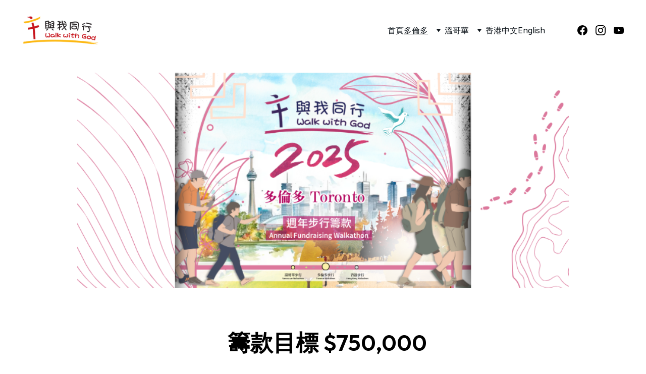

--- FILE ---
content_type: text/html
request_url: https://walk.fll.cc/toronto
body_size: 48234
content:
<!DOCTYPE html><html lang="zh-HK"> <head><meta charset="utf-8"><meta name="viewport" content="width=device-width, initial-scale=1.0"><meta name="generator" content="Hostinger Website Builder"><!--[--><title>多倫多 | FLL Walkathon</title><!----><link rel="icon" size="16x16" href="https://assets.zyrosite.com/cdn-cgi/image/format=auto,w=16,h=16,fit=crop,f=png/AE0P3K8zX1tDnLZk/favicon-fll-walkathon-logo-32x32-YbNB5lLP3lfzL7Ny.png"><link rel="icon" size="32x32" href="https://assets.zyrosite.com/cdn-cgi/image/format=auto,w=32,h=32,fit=crop,f=png/AE0P3K8zX1tDnLZk/favicon-fll-walkathon-logo-32x32-YbNB5lLP3lfzL7Ny.png"><link rel="icon" size="192x192" href="https://assets.zyrosite.com/cdn-cgi/image/format=auto,w=192,h=192,fit=crop,f=png/AE0P3K8zX1tDnLZk/favicon-fll-walkathon-logo-32x32-YbNB5lLP3lfzL7Ny.png"><link rel="apple-touch-icon" href="https://assets.zyrosite.com/cdn-cgi/image/format=auto,w=180,h=180,fit=crop,f=png/AE0P3K8zX1tDnLZk/favicon-fll-walkathon-logo-32x32-YbNB5lLP3lfzL7Ny.png"><meta content="https://walk.fll.cc/toronto" property="og:url"><link rel="canonical" href="https://walk.fll.cc/toronto"><meta content="多倫多 | FLL Walkathon" property="og:title"><meta name="twitter:title" content="多倫多 | FLL Walkathon"><meta content="website" property="og:type"><!----><!----><meta property="og:site_name" content="FLL Walkathon"><!----><meta content="https://assets.zyrosite.com/cdn-cgi/image/format=auto,w=1440,h=756,fit=crop,f=jpeg/AE0P3K8zX1tDnLZk/banner-toronto-wwg-2025-376x225-d95ZNaq4K9IZDq7G.jpg" property="og:image"><meta content="https://assets.zyrosite.com/cdn-cgi/image/format=auto,w=1440,h=756,fit=crop,f=jpeg/AE0P3K8zX1tDnLZk/banner-toronto-wwg-2025-376x225-d95ZNaq4K9IZDq7G.jpg" name="twitter:image"><meta content="" property="og:image:alt"><meta content="" name="twitter:image:alt"><meta name="twitter:card" content="summary_large_image"><!----><link rel="preconnect"><!----><!----><!----><!----><!--[--><link rel="alternate" hreflang="x-default" href="https://walk.fll.cc/toronto"><link rel="alternate" hreflang="en" href="https://walk.fll.cc/en/toronto"><link rel="alternate" hreflang="zh" href="https://walk.fll.cc/toronto"><!--]--><link href="https://cdn.zyrosite.com/u1/google-fonts/font-faces?family=Outfit:wght@400;600&amp;family=Inter:wght@400;500;700&amp;display=swap" rel="preconnect" crossorigin="true"><link href="https://cdn.zyrosite.com/u1/google-fonts/font-faces?family=Outfit:wght@400;600&amp;family=Inter:wght@400;500;700&amp;display=swap" rel="preload" as="style"><link href="https://cdn.zyrosite.com/u1/google-fonts/font-faces?family=Outfit:wght@400;600&amp;family=Inter:wght@400;500;700&amp;display=swap" rel="stylesheet" referrerpolicy="no-referrer"><!--]--><style></style><link rel="prefetch" href="https://assets.zyrosite.com/AE0P3K8zX1tDnLZk/traffic.txt"><style>
.language-switcher__icon {
	display: none;
}
.language-switcher__locale {
	display: none;
}
</style><style>
        /* Optional: Add styles if needed */
        .back-to-top {
            position: fixed;
            top: 20px;
            left: 20px;
            z-index: 9999;
        }
    </style><script>(function(){const postDate = null;

			const currentDate = new Date().setHours(0, 0, 0, 0);
			const postPublishDate = new Date(postDate).setHours(0, 0, 0, 0);

			if (postPublishDate && currentDate < postPublishDate) {
				window.location.replace('/');
			}
		})();</script><link rel="stylesheet" href="/_astro-1764968820800/_slug_.H8Y25PVo.css">
<style>:root{--color-meteorite-dark: #2f1c6a;--color-meteorite-dark-2: #1F1346;--color-meteorite: #8c85ff;--color-meteorite-light: #d5dfff;--color-primary-dark: #5025d1;--color-primary: #673de6;--color-primary-light: #ebe4ff;--color-primary-charts: #B39EF3;--color-danger-dark: #d63163;--color-danger: #fc5185;--color-danger-light: #ffe8ef;--color-danger-charts: #FEA8C2;--color-warning-dark: #fea419;--color-warning-dark-2: #9F6000;--color-warning-charts: #FFD28C;--color-warning: #ffcd35;--color-warning-light: #fff8e2;--color-success-dark: #008361;--color-success: #00b090;--color-success-light: #def4f0;--color-dark: #1d1e20;--color-gray-dark: #36344d;--color-gray: #727586;--color-gray-border: #dadce0;--color-gray-light: #f2f3f6;--color-light: #fff;--color-azure: #357df9;--color-azure-light: #e3ebf9;--color-azure-dark: #265ab2;--color-indigo: #6366F1;--color-neutral-200: #D8DAE0}.whats-app-bubble{position:fixed;right:20px;bottom:24px;z-index:19;display:flex;cursor:pointer;border-radius:100px;box-shadow:#00000026 0 4px 12px}#wtpQualitySign_fixedCSS,#wtpQualitySign_popupCSS{bottom:10px!important}#wtpQualitySign_fixedCSS{z-index:17!important}#wtpQualitySign_popupCSS{z-index:18!important}
</style></head> <script type="application/ld+json">{"@context":"https://schema.org/","name":"多倫多","url":"https://walk.fll.cc/toronto","image":"https://assets.zyrosite.com/cdn-cgi/image/format=auto,w=1440,h=756,fit=crop,f=jpeg/AE0P3K8zX1tDnLZk/banner-toronto-wwg-2025-376x225-d95ZNaq4K9IZDq7G.jpg","inLanguage":"zh-HK","@type":"WebPage"}</script> <body> <div> <style>astro-island,astro-slot,astro-static-slot{display:contents}</style><script>(()=>{var e=async t=>{await(await t())()};(self.Astro||(self.Astro={})).only=e;window.dispatchEvent(new Event("astro:only"));})();</script><script>(()=>{var A=Object.defineProperty;var g=(i,o,a)=>o in i?A(i,o,{enumerable:!0,configurable:!0,writable:!0,value:a}):i[o]=a;var d=(i,o,a)=>g(i,typeof o!="symbol"?o+"":o,a);{let i={0:t=>m(t),1:t=>a(t),2:t=>new RegExp(t),3:t=>new Date(t),4:t=>new Map(a(t)),5:t=>new Set(a(t)),6:t=>BigInt(t),7:t=>new URL(t),8:t=>new Uint8Array(t),9:t=>new Uint16Array(t),10:t=>new Uint32Array(t),11:t=>1/0*t},o=t=>{let[l,e]=t;return l in i?i[l](e):void 0},a=t=>t.map(o),m=t=>typeof t!="object"||t===null?t:Object.fromEntries(Object.entries(t).map(([l,e])=>[l,o(e)]));class y extends HTMLElement{constructor(){super(...arguments);d(this,"Component");d(this,"hydrator");d(this,"hydrate",async()=>{var b;if(!this.hydrator||!this.isConnected)return;let e=(b=this.parentElement)==null?void 0:b.closest("astro-island[ssr]");if(e){e.addEventListener("astro:hydrate",this.hydrate,{once:!0});return}let c=this.querySelectorAll("astro-slot"),n={},h=this.querySelectorAll("template[data-astro-template]");for(let r of h){let s=r.closest(this.tagName);s!=null&&s.isSameNode(this)&&(n[r.getAttribute("data-astro-template")||"default"]=r.innerHTML,r.remove())}for(let r of c){let s=r.closest(this.tagName);s!=null&&s.isSameNode(this)&&(n[r.getAttribute("name")||"default"]=r.innerHTML)}let p;try{p=this.hasAttribute("props")?m(JSON.parse(this.getAttribute("props"))):{}}catch(r){let s=this.getAttribute("component-url")||"<unknown>",v=this.getAttribute("component-export");throw v&&(s+=` (export ${v})`),console.error(`[hydrate] Error parsing props for component ${s}`,this.getAttribute("props"),r),r}let u;await this.hydrator(this)(this.Component,p,n,{client:this.getAttribute("client")}),this.removeAttribute("ssr"),this.dispatchEvent(new CustomEvent("astro:hydrate"))});d(this,"unmount",()=>{this.isConnected||this.dispatchEvent(new CustomEvent("astro:unmount"))})}disconnectedCallback(){document.removeEventListener("astro:after-swap",this.unmount),document.addEventListener("astro:after-swap",this.unmount,{once:!0})}connectedCallback(){if(!this.hasAttribute("await-children")||document.readyState==="interactive"||document.readyState==="complete")this.childrenConnectedCallback();else{let e=()=>{document.removeEventListener("DOMContentLoaded",e),c.disconnect(),this.childrenConnectedCallback()},c=new MutationObserver(()=>{var n;((n=this.lastChild)==null?void 0:n.nodeType)===Node.COMMENT_NODE&&this.lastChild.nodeValue==="astro:end"&&(this.lastChild.remove(),e())});c.observe(this,{childList:!0}),document.addEventListener("DOMContentLoaded",e)}}async childrenConnectedCallback(){let e=this.getAttribute("before-hydration-url");e&&await import(e),this.start()}async start(){let e=JSON.parse(this.getAttribute("opts")),c=this.getAttribute("client");if(Astro[c]===void 0){window.addEventListener(`astro:${c}`,()=>this.start(),{once:!0});return}try{await Astro[c](async()=>{let n=this.getAttribute("renderer-url"),[h,{default:p}]=await Promise.all([import(this.getAttribute("component-url")),n?import(n):()=>()=>{}]),u=this.getAttribute("component-export")||"default";if(!u.includes("."))this.Component=h[u];else{this.Component=h;for(let f of u.split("."))this.Component=this.Component[f]}return this.hydrator=p,this.hydrate},e,this)}catch(n){console.error(`[astro-island] Error hydrating ${this.getAttribute("component-url")}`,n)}}attributeChangedCallback(){this.hydrate()}}d(y,"observedAttributes",["props"]),customElements.get("astro-island")||customElements.define("astro-island",y)}})();</script><astro-island uid="v0M60" component-url="/_astro-1764968820800/ClientHead.DEnSrN0f.js" component-export="default" renderer-url="/_astro-1764968820800/client.DI-5_30c.js" props="{&quot;page-noindex&quot;:[0,false],&quot;canonical-url&quot;:[0,&quot;https://walk.fll.cc/toronto&quot;],&quot;site-meta&quot;:[0,{&quot;version&quot;:[0,197],&quot;template&quot;:[0,&quot;aigenerated&quot;],&quot;metaTitle&quot;:[0,&quot;FLL Walkathon&quot;],&quot;customMeta&quot;:[0,&quot;&lt;style&gt;\n.language-switcher__icon {\n\tdisplay: none;\n}\n.language-switcher__locale {\n\tdisplay: none;\n}\n&lt;/style&gt;\n\n    &lt;style&gt;\n        /* Optional: Add styles if needed */\n        .back-to-top {\n            position: fixed;\n            top: 20px;\n            left: 20px;\n            z-index: 9999;\n        }\n    &lt;/style&gt;\n\n    &lt;!-- Your existing code for QR generation --&gt;\n    \n    &lt;script&gt;\n        // Add a back to top arrow\n        document.body.appendChild(\n            document.createElement(&#39;a&#39;)\n                .setiap({\n                    text: &#39;↑ Back to Top&#39;,\n                    style: {\n                        position: &#39;fixed&#39;,\n                        left: 20px,\n                        top: 15px,\n                        background: &#39;#666&#39;,\n                        color: &#39;white&#39;,\n                        padding: &#39;8px&#39;,\n                        pointer-events: &#39;none&#39;\n                    }\n                })\n        );\n    &lt;/script&gt;&quot;],&quot;ogImageAlt&quot;:[0,&quot;&quot;],&quot;faviconPath&quot;:[0,&quot;favicon-fll-walkathon-logo-32x32-YbNB5lLP3lfzL7Ny.png&quot;],&quot;ogImagePath&quot;:[0,&quot;fll-walk-1200x630-m2W8ke9r8KfKOblB.jpg&quot;],&quot;aiWebsiteType&quot;:[0,&quot;Other&quot;],&quot;defaultLocale&quot;:[0,&quot;zh&quot;],&quot;faviconOrigin&quot;:[0,&quot;assets&quot;],&quot;ogImageOrigin&quot;:[0,&quot;assets&quot;],&quot;customBodyElements&quot;:[0,&quot;&lt;script&gt;\n        // Add a back to top arrow\n        document.body.appendChild(\n            document.createElement(&#39;a&#39;)\n                .setiap({\n                    text: &#39;↑ Back to Top&#39;,\n                    style: {\n                        position: &#39;fixed&#39;,\n                        left: 20px,\n                        top: 15px,\n                        background: &#39;#666&#39;,\n                        color: &#39;white&#39;,\n                        padding: &#39;8px&#39;,\n                        pointer-events: &#39;none&#39;\n                    }\n                })\n        );\n    &lt;/script&gt;&quot;],&quot;customHeadElements&quot;:[0,&quot;&lt;style&gt;\n.language-switcher__icon {\n\tdisplay: none;\n}\n.language-switcher__locale {\n\tdisplay: none;\n}\n&lt;/style&gt;&lt;style&gt;\n        /* Optional: Add styles if needed */\n        .back-to-top {\n            position: fixed;\n            top: 20px;\n            left: 20px;\n            z-index: 9999;\n        }\n    &lt;/style&gt;&quot;],&quot;isPrivateModeActive&quot;:[0,false],&quot;demoEcommerceStoreId&quot;:[0,&quot;demo_01G0E9P2R0CFTNBWEEFCEV8EG5&quot;],&quot;shouldAddWWWPrefixToDomain&quot;:[0,false]}],&quot;domain&quot;:[0,&quot;walk.fll.cc&quot;]}" ssr client="only" opts="{&quot;name&quot;:&quot;ClientHead&quot;,&quot;value&quot;:&quot;vue&quot;}"></astro-island> <script>(()=>{var e=async t=>{await(await t())()};(self.Astro||(self.Astro={})).load=e;window.dispatchEvent(new Event("astro:load"));})();</script><astro-island uid="Zw8091" prefix="v1" component-url="/_astro-1764968820800/Page.BuxxU3nU.js" component-export="default" renderer-url="/_astro-1764968820800/client.DI-5_30c.js" props="{&quot;pageData&quot;:[0,{&quot;pages&quot;:[0,{&quot;z-0tlo&quot;:[0,{&quot;meta&quot;:[0,{&quot;noindex&quot;:[0,false],&quot;password&quot;:[0,&quot;&quot;],&quot;ogImageAlt&quot;:[0,&quot;&quot;],&quot;passwordDesign&quot;:[0,&quot;default&quot;],&quot;passwordBackText&quot;:[0,&quot;Back to&quot;],&quot;passwordButtonText&quot;:[0,&quot;Enter&quot;],&quot;passwordHeadingText&quot;:[0,&quot;Guest area&quot;],&quot;passwordSubheadingText&quot;:[0,&quot;Please enter the password to access the page&quot;],&quot;passwordPlaceholderText&quot;:[0,&quot;Type password&quot;]}],&quot;name&quot;:[0,&quot;溫哥華 - 我和「生命恩泉」的故事&quot;],&quot;slug&quot;:[0,&quot;vancouver-my-story&quot;],&quot;type&quot;:[0,&quot;default&quot;],&quot;blocks&quot;:[1,[[0,&quot;zsO-pM&quot;],[0,&quot;zqk_xo&quot;],[0,&quot;zuMgxi&quot;],[0,&quot;zE3n0k&quot;]]],&quot;hiddenSlots&quot;:[1,[]]}],&quot;z-FWAB&quot;:[0,{&quot;meta&quot;:[0,{&quot;noindex&quot;:[0,false],&quot;password&quot;:[0,&quot;&quot;],&quot;ogImageAlt&quot;:[0,&quot;&quot;],&quot;passwordDesign&quot;:[0,&quot;default&quot;],&quot;passwordBackText&quot;:[0,&quot;Back to&quot;],&quot;passwordButtonText&quot;:[0,&quot;Enter&quot;],&quot;passwordHeadingText&quot;:[0,&quot;Guest area&quot;],&quot;passwordSubheadingText&quot;:[0,&quot;Please enter the password to access the page&quot;],&quot;passwordPlaceholderText&quot;:[0,&quot;Type password&quot;]}],&quot;name&quot;:[0,&quot;溫哥華 - 活動花絮2017&quot;],&quot;slug&quot;:[0,&quot;vancouver-highlights-2017&quot;],&quot;type&quot;:[0,&quot;default&quot;],&quot;blocks&quot;:[1,[[0,&quot;zA12Zm&quot;]]],&quot;hiddenSlots&quot;:[1,[]]}],&quot;z-rraZ&quot;:[0,{&quot;meta&quot;:[0,{&quot;noindex&quot;:[0,false],&quot;password&quot;:[0,&quot;&quot;],&quot;ogImageAlt&quot;:[0,&quot;&quot;],&quot;ogImagePath&quot;:[0,&quot;wwg25-van-social_820x360-m7V3vaVkK3SK0Dxa.png&quot;],&quot;ogImageOrigin&quot;:[0,&quot;assets&quot;],&quot;passwordDesign&quot;:[0,&quot;default&quot;],&quot;passwordBackText&quot;:[0,&quot;Back to&quot;],&quot;passwordButtonText&quot;:[0,&quot;Enter&quot;],&quot;passwordHeadingText&quot;:[0,&quot;Guest area&quot;],&quot;passwordSubheadingText&quot;:[0,&quot;Please enter the password to access the page&quot;],&quot;passwordPlaceholderText&quot;:[0,&quot;Type password&quot;]}],&quot;name&quot;:[0,&quot;籌款獎勵&quot;],&quot;slug&quot;:[0,&quot;vancouver-incentives&quot;],&quot;type&quot;:[0,&quot;default&quot;],&quot;blocks&quot;:[1,[[0,&quot;zhWLV-&quot;],[0,&quot;zcmT3k&quot;],[0,&quot;zbYQMx&quot;],[0,&quot;zJFMqx&quot;],[0,&quot;zoUqoL&quot;],[0,&quot;zEKfai&quot;],[0,&quot;zTeQKA&quot;],[0,&quot;z6hfaE&quot;],[0,&quot;ziCR0o&quot;],[0,&quot;zyQpI1&quot;],[0,&quot;zkF8c4&quot;],[0,&quot;zMW1ba&quot;],[0,&quot;zoiEqK&quot;],[0,&quot;zcY-Am&quot;],[0,&quot;zXO9Nf&quot;],[0,&quot;z1pdRj&quot;]]],&quot;hiddenSlots&quot;:[1,[]]}],&quot;z12njV&quot;:[0,{&quot;meta&quot;:[0,{&quot;noindex&quot;:[0,false],&quot;password&quot;:[0,&quot;&quot;],&quot;ogImageAlt&quot;:[0,&quot;&quot;],&quot;passwordDesign&quot;:[0,&quot;default&quot;],&quot;passwordBackText&quot;:[0,&quot;Back to&quot;],&quot;passwordButtonText&quot;:[0,&quot;Enter&quot;],&quot;passwordHeadingText&quot;:[0,&quot;Guest area&quot;],&quot;passwordSubheadingText&quot;:[0,&quot;Please enter the password to access the page&quot;],&quot;passwordPlaceholderText&quot;:[0,&quot;Type password&quot;]}],&quot;name&quot;:[0,&quot;溫哥華 - 活動花絮2024&quot;],&quot;slug&quot;:[0,&quot;vancouver-highlights-2024&quot;],&quot;type&quot;:[0,&quot;default&quot;],&quot;blocks&quot;:[1,[[0,&quot;zyCl80&quot;],[0,&quot;z18QUX&quot;]]],&quot;hiddenSlots&quot;:[1,[]]}],&quot;z2EJkv&quot;:[0,{&quot;meta&quot;:[0,{&quot;noindex&quot;:[0,false],&quot;password&quot;:[0,&quot;&quot;],&quot;ogImageAlt&quot;:[0,&quot;&quot;],&quot;passwordDesign&quot;:[0,&quot;default&quot;],&quot;passwordBackText&quot;:[0,&quot;Back to&quot;],&quot;passwordButtonText&quot;:[0,&quot;Enter&quot;],&quot;passwordHeadingText&quot;:[0,&quot;Guest area&quot;],&quot;passwordSubheadingText&quot;:[0,&quot;Please enter the password to access the page&quot;],&quot;passwordPlaceholderText&quot;:[0,&quot;Type password&quot;]}],&quot;name&quot;:[0,&quot;步行路徑&quot;],&quot;slug&quot;:[0,&quot;routes&quot;],&quot;type&quot;:[0,&quot;default&quot;],&quot;blocks&quot;:[1,[[0,&quot;zresjf&quot;]]],&quot;hiddenSlots&quot;:[1,[]]}],&quot;z2xwub&quot;:[0,{&quot;meta&quot;:[0,{&quot;noindex&quot;:[0,false],&quot;password&quot;:[0,&quot;&quot;],&quot;ogImageAlt&quot;:[0,&quot;&quot;],&quot;passwordDesign&quot;:[0,&quot;default&quot;],&quot;passwordBackText&quot;:[0,&quot;Back to&quot;],&quot;passwordButtonText&quot;:[0,&quot;Enter&quot;],&quot;passwordHeadingText&quot;:[0,&quot;Guest area&quot;],&quot;passwordSubheadingText&quot;:[0,&quot;Please enter the password to access the page&quot;],&quot;passwordPlaceholderText&quot;:[0,&quot;Type password&quot;]}],&quot;name&quot;:[0,&quot;下載區&quot;],&quot;slug&quot;:[0,&quot;vancouver-download&quot;],&quot;type&quot;:[0,&quot;default&quot;],&quot;blocks&quot;:[1,[[0,&quot;z5yD5A&quot;]]],&quot;hiddenSlots&quot;:[1,[]]}],&quot;z5hgps&quot;:[0,{&quot;meta&quot;:[0,{&quot;noindex&quot;:[0,false],&quot;password&quot;:[0,&quot;&quot;],&quot;ogImageAlt&quot;:[0,&quot;&quot;],&quot;passwordDesign&quot;:[0,&quot;default&quot;],&quot;passwordBackText&quot;:[0,&quot;Back to&quot;],&quot;passwordButtonText&quot;:[0,&quot;Enter&quot;],&quot;passwordHeadingText&quot;:[0,&quot;Guest area&quot;],&quot;passwordSubheadingText&quot;:[0,&quot;Please enter the password to access the page&quot;],&quot;passwordPlaceholderText&quot;:[0,&quot;Type password&quot;]}],&quot;name&quot;:[0,&quot;溫哥華 - 活動花絮2018&quot;],&quot;slug&quot;:[0,&quot;vancouver-highlights-2018&quot;],&quot;type&quot;:[0,&quot;default&quot;],&quot;blocks&quot;:[1,[[0,&quot;z5n1zf&quot;]]],&quot;hiddenSlots&quot;:[1,[]]}],&quot;z6-mED&quot;:[0,{&quot;meta&quot;:[0,{&quot;noindex&quot;:[0,false],&quot;password&quot;:[0,&quot;&quot;],&quot;ogImageAlt&quot;:[0,&quot;&quot;],&quot;passwordDesign&quot;:[0,&quot;default&quot;],&quot;passwordBackText&quot;:[0,&quot;Back to&quot;],&quot;passwordButtonText&quot;:[0,&quot;Enter&quot;],&quot;passwordHeadingText&quot;:[0,&quot;Guest area&quot;],&quot;passwordSubheadingText&quot;:[0,&quot;Please enter the password to access the page&quot;],&quot;passwordPlaceholderText&quot;:[0,&quot;Type password&quot;]}],&quot;name&quot;:[0,&quot;活動花絮&quot;],&quot;slug&quot;:[0,&quot;vancouver-highlights&quot;],&quot;type&quot;:[0,&quot;default&quot;],&quot;blocks&quot;:[1,[[0,&quot;zWx4vP&quot;],[0,&quot;zKtlcV&quot;]]],&quot;hiddenSlots&quot;:[1,[]]}],&quot;z62TNh&quot;:[0,{&quot;meta&quot;:[0,{&quot;noindex&quot;:[0,false],&quot;password&quot;:[0,&quot;&quot;],&quot;ogImageAlt&quot;:[0,&quot;&quot;],&quot;passwordDesign&quot;:[0,&quot;default&quot;],&quot;passwordBackText&quot;:[0,&quot;Back to&quot;],&quot;passwordButtonText&quot;:[0,&quot;Enter&quot;],&quot;passwordHeadingText&quot;:[0,&quot;Guest area&quot;],&quot;passwordSubheadingText&quot;:[0,&quot;Please enter the password to access the page&quot;],&quot;passwordPlaceholderText&quot;:[0,&quot;Type password&quot;]}],&quot;name&quot;:[0,&quot;溫哥華 - 活動花絮2022&quot;],&quot;slug&quot;:[0,&quot;vancouver-highlights-2022&quot;],&quot;type&quot;:[0,&quot;default&quot;],&quot;blocks&quot;:[1,[[0,&quot;z0l1AU&quot;],[0,&quot;zW81S5&quot;]]],&quot;hiddenSlots&quot;:[1,[]]}],&quot;z6avJy&quot;:[0,{&quot;meta&quot;:[0,{&quot;noindex&quot;:[0,false],&quot;password&quot;:[0,&quot;&quot;],&quot;ogImageAlt&quot;:[0,&quot;&quot;],&quot;passwordDesign&quot;:[0,&quot;default&quot;],&quot;passwordBackText&quot;:[0,&quot;Back to&quot;],&quot;passwordButtonText&quot;:[0,&quot;Enter&quot;],&quot;passwordHeadingText&quot;:[0,&quot;Guest area&quot;],&quot;passwordSubheadingText&quot;:[0,&quot;Please enter the password to access the page&quot;],&quot;passwordPlaceholderText&quot;:[0,&quot;Type password&quot;]}],&quot;name&quot;:[0,&quot;捐款方法&quot;],&quot;slug&quot;:[0,&quot;vancouver-ways-to-donate&quot;],&quot;type&quot;:[0,&quot;default&quot;],&quot;blocks&quot;:[1,[[0,&quot;zeLSel&quot;]]],&quot;hiddenSlots&quot;:[1,[]]}],&quot;z79juQ&quot;:[0,{&quot;meta&quot;:[0,{&quot;noindex&quot;:[0,false],&quot;password&quot;:[0,&quot;&quot;],&quot;ogImageAlt&quot;:[0,&quot;&quot;],&quot;passwordDesign&quot;:[0,&quot;default&quot;],&quot;passwordBackText&quot;:[0,&quot;Back to&quot;],&quot;passwordButtonText&quot;:[0,&quot;Enter&quot;],&quot;passwordHeadingText&quot;:[0,&quot;Guest area&quot;],&quot;passwordSubheadingText&quot;:[0,&quot;Please enter the password to access the page&quot;],&quot;passwordPlaceholderText&quot;:[0,&quot;Type password&quot;]}],&quot;name&quot;:[0,&quot;多倫多 - 活動花絮2018&quot;],&quot;slug&quot;:[0,&quot;toronto-highlights-2018&quot;],&quot;type&quot;:[0,&quot;default&quot;],&quot;blocks&quot;:[1,[[0,&quot;z7bFGr&quot;]]],&quot;hiddenSlots&quot;:[1,[]]}],&quot;z8f4XQ&quot;:[0,{&quot;meta&quot;:[0,{&quot;noindex&quot;:[0,false],&quot;password&quot;:[0,&quot;&quot;],&quot;ogImageAlt&quot;:[0,&quot;&quot;],&quot;passwordDesign&quot;:[0,&quot;default&quot;],&quot;passwordBackText&quot;:[0,&quot;Back to&quot;],&quot;passwordButtonText&quot;:[0,&quot;Enter&quot;],&quot;passwordHeadingText&quot;:[0,&quot;Guest area&quot;],&quot;passwordSubheadingText&quot;:[0,&quot;Please enter the password to access the page&quot;],&quot;passwordPlaceholderText&quot;:[0,&quot;Type password&quot;]}],&quot;name&quot;:[0,&quot;多倫多 - 感恩彌撒2023&quot;],&quot;slug&quot;:[0,&quot;toronto-thanksgiving-mass-2023&quot;],&quot;type&quot;:[0,&quot;default&quot;],&quot;blocks&quot;:[1,[[0,&quot;zDDUQ2&quot;]]],&quot;hiddenSlots&quot;:[1,[]]}],&quot;z9yBYk&quot;:[0,{&quot;meta&quot;:[0,{&quot;noindex&quot;:[0,false],&quot;password&quot;:[0,&quot;&quot;],&quot;ogImageAlt&quot;:[0,&quot;&quot;],&quot;passwordDesign&quot;:[0,&quot;default&quot;],&quot;passwordBackText&quot;:[0,&quot;Back to&quot;],&quot;passwordButtonText&quot;:[0,&quot;Enter&quot;],&quot;passwordHeadingText&quot;:[0,&quot;Guest area&quot;],&quot;passwordSubheadingText&quot;:[0,&quot;Please enter the password to access the page&quot;],&quot;passwordPlaceholderText&quot;:[0,&quot;Type password&quot;]}],&quot;name&quot;:[0,&quot;多倫多 - 慶祝會2019&quot;],&quot;slug&quot;:[0,&quot;toronto-celebration-2019&quot;],&quot;type&quot;:[0,&quot;default&quot;],&quot;blocks&quot;:[1,[[0,&quot;zXiMyk&quot;]]],&quot;hiddenSlots&quot;:[1,[]]}],&quot;zA0N96&quot;:[0,{&quot;meta&quot;:[0,{&quot;noindex&quot;:[0,false],&quot;password&quot;:[0,&quot;&quot;],&quot;ogImageAlt&quot;:[0,&quot;&quot;],&quot;ogImagePath&quot;:[0,&quot;wwg25-social-thumbnail-A3Q2OVXe6OTD09g2.jpg&quot;],&quot;ogImageOrigin&quot;:[0,&quot;assets&quot;],&quot;passwordDesign&quot;:[0,&quot;default&quot;],&quot;passwordBackText&quot;:[0,&quot;Back to&quot;],&quot;passwordButtonText&quot;:[0,&quot;Enter&quot;],&quot;passwordHeadingText&quot;:[0,&quot;Guest area&quot;],&quot;passwordSubheadingText&quot;:[0,&quot;Please enter the password to access the page&quot;],&quot;passwordPlaceholderText&quot;:[0,&quot;Type password&quot;]}],&quot;name&quot;:[0,&quot;報名指南&quot;],&quot;slug&quot;:[0,&quot;vancouver-register&quot;],&quot;type&quot;:[0,&quot;default&quot;],&quot;blocks&quot;:[1,[[0,&quot;zWd4VY&quot;],[0,&quot;zD2k08&quot;],[0,&quot;zucYLp&quot;],[0,&quot;zJdmZc&quot;]]],&quot;hiddenSlots&quot;:[1,[]]}],&quot;zAUe3q&quot;:[0,{&quot;meta&quot;:[0,{&quot;noindex&quot;:[0,false],&quot;password&quot;:[0,&quot;&quot;],&quot;ogImageAlt&quot;:[0,&quot;&quot;],&quot;passwordDesign&quot;:[0,&quot;default&quot;],&quot;passwordBackText&quot;:[0,&quot;Back to&quot;],&quot;passwordButtonText&quot;:[0,&quot;Enter&quot;],&quot;passwordHeadingText&quot;:[0,&quot;Guest area&quot;],&quot;passwordSubheadingText&quot;:[0,&quot;Please enter the password to access the page&quot;],&quot;passwordPlaceholderText&quot;:[0,&quot;Type password&quot;]}],&quot;name&quot;:[0,&quot;溫哥華 - 感恩聚會2019&quot;],&quot;slug&quot;:[0,&quot;vancouver-appreciation-2019&quot;],&quot;type&quot;:[0,&quot;default&quot;],&quot;blocks&quot;:[1,[[0,&quot;z--4RM&quot;]]],&quot;hiddenSlots&quot;:[1,[]]}],&quot;zAzGZ0&quot;:[0,{&quot;meta&quot;:[0,{&quot;noindex&quot;:[0,false],&quot;password&quot;:[0,&quot;&quot;],&quot;ogImageAlt&quot;:[0,&quot;&quot;],&quot;passwordDesign&quot;:[0,&quot;default&quot;],&quot;passwordBackText&quot;:[0,&quot;Back to&quot;],&quot;passwordButtonText&quot;:[0,&quot;Enter&quot;],&quot;passwordHeadingText&quot;:[0,&quot;Guest area&quot;],&quot;passwordSubheadingText&quot;:[0,&quot;Please enter the password to access the page&quot;],&quot;passwordPlaceholderText&quot;:[0,&quot;Type password&quot;]}],&quot;name&quot;:[0,&quot;溫哥華 - 活動花絮2016&quot;],&quot;slug&quot;:[0,&quot;vancouver-highlights-2016&quot;],&quot;type&quot;:[0,&quot;default&quot;],&quot;blocks&quot;:[1,[[0,&quot;zB7FPd&quot;]]],&quot;hiddenSlots&quot;:[1,[]]}],&quot;zBEW7D&quot;:[0,{&quot;meta&quot;:[0,{&quot;title&quot;:[0,&quot;Join FLL&#39;s Walk with God Event Today!&quot;],&quot;noindex&quot;:[0,false],&quot;keywords&quot;:[1,[[0,&quot;FLL Walkathon&quot;],[0,&quot;Walk with God&quot;],[0,&quot;fundraising event&quot;]]],&quot;password&quot;:[0,&quot;&quot;],&quot;ogImageAlt&quot;:[0,&quot;&quot;],&quot;description&quot;:[0,&quot;Participate in FLL&#39;s Walk with God event. Discover event details, registration, fundraising incentives, and more. Join us for a meaningful experience and help us achieve our goals while enjoying the community spirit.&quot;],&quot;focusKeyword&quot;:[0,&quot;FLL Walkathon&quot;],&quot;passwordDesign&quot;:[0,&quot;default&quot;],&quot;passwordBackText&quot;:[0,&quot;Back to&quot;],&quot;passwordButtonText&quot;:[0,&quot;Enter&quot;],&quot;passwordHeadingText&quot;:[0,&quot;Guest area&quot;],&quot;passwordSubheadingText&quot;:[0,&quot;Please enter the password to access the page&quot;],&quot;passwordPlaceholderText&quot;:[0,&quot;Type password&quot;]}],&quot;name&quot;:[0,&quot;Home - copy&quot;],&quot;slug&quot;:[0,&quot;home-copy&quot;],&quot;type&quot;:[0,&quot;default&quot;],&quot;blocks&quot;:[1,[[0,&quot;zTlDxk&quot;],[0,&quot;zLXMvZ&quot;],[0,&quot;zvD20i&quot;],[0,&quot;zO0R_Q&quot;],[0,&quot;zk1zg_&quot;],[0,&quot;zFHBM5&quot;],[0,&quot;zaGTNy&quot;]]],&quot;hiddenSlots&quot;:[1,[]]}],&quot;zCOtQ8&quot;:[0,{&quot;meta&quot;:[0,{&quot;noindex&quot;:[0,false],&quot;password&quot;:[0,&quot;&quot;],&quot;ogImageAlt&quot;:[0,&quot;&quot;],&quot;passwordDesign&quot;:[0,&quot;default&quot;],&quot;passwordBackText&quot;:[0,&quot;Back to&quot;],&quot;passwordButtonText&quot;:[0,&quot;Enter&quot;],&quot;passwordHeadingText&quot;:[0,&quot;Guest area&quot;],&quot;passwordSubheadingText&quot;:[0,&quot;Please enter the password to access the page&quot;],&quot;passwordPlaceholderText&quot;:[0,&quot;Type password&quot;]}],&quot;name&quot;:[0,&quot;多倫多 - 活動花絮2023&quot;],&quot;slug&quot;:[0,&quot;toronto-highlights-2023&quot;],&quot;type&quot;:[0,&quot;default&quot;],&quot;blocks&quot;:[1,[[0,&quot;zz2Y_c&quot;]]],&quot;hiddenSlots&quot;:[1,[]]}],&quot;zFZ5Rl&quot;:[0,{&quot;meta&quot;:[0,{&quot;noindex&quot;:[0,false],&quot;password&quot;:[0,&quot;&quot;],&quot;ogImageAlt&quot;:[0,&quot;&quot;],&quot;passwordDesign&quot;:[0,&quot;default&quot;],&quot;passwordBackText&quot;:[0,&quot;Back to&quot;],&quot;passwordButtonText&quot;:[0,&quot;Enter&quot;],&quot;passwordHeadingText&quot;:[0,&quot;Guest area&quot;],&quot;passwordSubheadingText&quot;:[0,&quot;Please enter the password to access the page&quot;],&quot;passwordPlaceholderText&quot;:[0,&quot;Type password&quot;]}],&quot;name&quot;:[0,&quot;溫哥華 - 策劃委員會小組及慶祝派對2018&quot;],&quot;slug&quot;:[0,&quot;vancouver-planning-committee-group-2018&quot;],&quot;type&quot;:[0,&quot;default&quot;],&quot;blocks&quot;:[1,[[0,&quot;zt6byb&quot;]]],&quot;hiddenSlots&quot;:[1,[]]}],&quot;zGA8oh&quot;:[0,{&quot;meta&quot;:[0,{&quot;noindex&quot;:[0,false],&quot;password&quot;:[0,&quot;&quot;],&quot;ogImageAlt&quot;:[0,&quot;&quot;],&quot;passwordDesign&quot;:[0,&quot;default&quot;],&quot;passwordBackText&quot;:[0,&quot;Back to&quot;],&quot;passwordButtonText&quot;:[0,&quot;Enter&quot;],&quot;passwordHeadingText&quot;:[0,&quot;Guest area&quot;],&quot;passwordSubheadingText&quot;:[0,&quot;Please enter the password to access the page&quot;],&quot;passwordPlaceholderText&quot;:[0,&quot;Type password&quot;]}],&quot;name&quot;:[0,&quot;多倫多 - 活動花絮2015&quot;],&quot;slug&quot;:[0,&quot;toronto-highlights-2015&quot;],&quot;type&quot;:[0,&quot;default&quot;],&quot;blocks&quot;:[1,[[0,&quot;zWUwCm&quot;]]],&quot;hiddenSlots&quot;:[1,[]]}],&quot;zGZuOf&quot;:[0,{&quot;meta&quot;:[0,{&quot;noindex&quot;:[0,false],&quot;password&quot;:[0,&quot;&quot;],&quot;ogImageAlt&quot;:[0,&quot;&quot;],&quot;passwordDesign&quot;:[0,&quot;default&quot;],&quot;passwordBackText&quot;:[0,&quot;Back to&quot;],&quot;passwordButtonText&quot;:[0,&quot;Enter&quot;],&quot;passwordHeadingText&quot;:[0,&quot;Guest area&quot;],&quot;passwordSubheadingText&quot;:[0,&quot;Please enter the password to access the page&quot;],&quot;passwordPlaceholderText&quot;:[0,&quot;Type password&quot;]}],&quot;name&quot;:[0,&quot;多倫多 - 僅限香港港幣以信用卡捐款&quot;],&quot;slug&quot;:[0,&quot;hkd-credit-card-donation-only&quot;],&quot;type&quot;:[0,&quot;default&quot;],&quot;blocks&quot;:[1,[[0,&quot;zHygVz&quot;]]],&quot;hiddenSlots&quot;:[1,[]]}],&quot;zH1DKa&quot;:[0,{&quot;meta&quot;:[0,{&quot;noindex&quot;:[0,false],&quot;password&quot;:[0,&quot;&quot;],&quot;ogImageAlt&quot;:[0,&quot;&quot;],&quot;passwordDesign&quot;:[0,&quot;default&quot;],&quot;passwordBackText&quot;:[0,&quot;Back to&quot;],&quot;passwordButtonText&quot;:[0,&quot;Enter&quot;],&quot;passwordHeadingText&quot;:[0,&quot;Guest area&quot;],&quot;passwordSubheadingText&quot;:[0,&quot;Please enter the password to access the page&quot;],&quot;passwordPlaceholderText&quot;:[0,&quot;Type password&quot;]}],&quot;name&quot;:[0,&quot;溫哥華 - 活動花絮2021&quot;],&quot;slug&quot;:[0,&quot;vancouver-highlights-2021&quot;],&quot;type&quot;:[0,&quot;default&quot;],&quot;blocks&quot;:[1,[[0,&quot;z0UoFh&quot;],[0,&quot;ziqQiD&quot;]]],&quot;hiddenSlots&quot;:[1,[]]}],&quot;zIRZca&quot;:[0,{&quot;meta&quot;:[0,{&quot;noindex&quot;:[0,false],&quot;password&quot;:[0,&quot;&quot;],&quot;ogImageAlt&quot;:[0,&quot;&quot;],&quot;ogImagePath&quot;:[0,&quot;wwg25-social-thumbnail-A3Q2OVXe6OTD09g2.jpg&quot;],&quot;ogImageOrigin&quot;:[0,&quot;assets&quot;],&quot;passwordDesign&quot;:[0,&quot;default&quot;],&quot;passwordBackText&quot;:[0,&quot;Back to&quot;],&quot;passwordButtonText&quot;:[0,&quot;Enter&quot;],&quot;passwordHeadingText&quot;:[0,&quot;Guest area&quot;],&quot;passwordSubheadingText&quot;:[0,&quot;Please enter the password to access the page&quot;],&quot;passwordPlaceholderText&quot;:[0,&quot;Type password&quot;]}],&quot;name&quot;:[0,&quot;溫哥華&quot;],&quot;slug&quot;:[0,&quot;vancouver&quot;],&quot;type&quot;:[0,&quot;default&quot;],&quot;blocks&quot;:[1,[[0,&quot;ztkNZV&quot;],[0,&quot;zVhwEL&quot;],[0,&quot;z45Ef8&quot;],[0,&quot;zN2Rki&quot;],[0,&quot;zpnF6P&quot;],[0,&quot;zWCblz&quot;],[0,&quot;zOynp-&quot;],[0,&quot;zA_ad2&quot;],[0,&quot;zt3_s8&quot;],[0,&quot;z5Al5v&quot;],[0,&quot;zKZpFn&quot;],[0,&quot;zx_TXc&quot;],[0,&quot;zGixwA&quot;],[0,&quot;zKfuiQ&quot;],[0,&quot;z1oTA7&quot;],[0,&quot;zhm7Zz&quot;]]],&quot;hiddenSlots&quot;:[1,[]]}],&quot;zJnb2w&quot;:[0,{&quot;meta&quot;:[0,{&quot;noindex&quot;:[0,false],&quot;password&quot;:[0,&quot;&quot;],&quot;ogImageAlt&quot;:[0,&quot;&quot;],&quot;passwordDesign&quot;:[0,&quot;default&quot;],&quot;passwordBackText&quot;:[0,&quot;Back to&quot;],&quot;passwordButtonText&quot;:[0,&quot;Enter&quot;],&quot;passwordHeadingText&quot;:[0,&quot;Guest area&quot;],&quot;passwordSubheadingText&quot;:[0,&quot;Please enter the password to access the page&quot;],&quot;passwordPlaceholderText&quot;:[0,&quot;Type password&quot;]}],&quot;name&quot;:[0,&quot;多倫多: 我和「生命恩泉」的故事&quot;],&quot;slug&quot;:[0,&quot;toronto-my-story&quot;],&quot;type&quot;:[0,&quot;default&quot;],&quot;blocks&quot;:[1,[[0,&quot;zl5QMG&quot;],[0,&quot;zxCPPw&quot;],[0,&quot;zJsk1h&quot;],[0,&quot;zYex_g&quot;]]],&quot;hiddenSlots&quot;:[1,[]]}],&quot;zJtdiR&quot;:[0,{&quot;meta&quot;:[0,{&quot;noindex&quot;:[0,false],&quot;password&quot;:[0,&quot;&quot;],&quot;ogImageAlt&quot;:[0,&quot;&quot;],&quot;ogImagePath&quot;:[0,&quot;banner-toronto-wwg-2025-376x225-d95ZNaq4K9IZDq7G.jpg&quot;],&quot;ogImageOrigin&quot;:[0,&quot;assets&quot;],&quot;passwordDesign&quot;:[0,&quot;default&quot;],&quot;passwordBackText&quot;:[0,&quot;Back to&quot;],&quot;passwordButtonText&quot;:[0,&quot;Enter&quot;],&quot;passwordHeadingText&quot;:[0,&quot;Guest area&quot;],&quot;passwordSubheadingText&quot;:[0,&quot;Please enter the password to access the page&quot;],&quot;passwordPlaceholderText&quot;:[0,&quot;Type password&quot;]}],&quot;name&quot;:[0,&quot;贊助我們&quot;],&quot;slug&quot;:[0,&quot;toronto-support-us&quot;],&quot;type&quot;:[0,&quot;default&quot;],&quot;blocks&quot;:[1,[[0,&quot;zXY8Pa&quot;],[0,&quot;zaixhR&quot;],[0,&quot;z4UrJ3&quot;],[0,&quot;zb4oL4&quot;],[0,&quot;z50vGe&quot;]]]}],&quot;zKTaCf&quot;:[0,{&quot;meta&quot;:[0,{&quot;noindex&quot;:[0,false],&quot;password&quot;:[0,&quot;&quot;],&quot;ogImageAlt&quot;:[0,&quot;&quot;],&quot;passwordDesign&quot;:[0,&quot;default&quot;],&quot;passwordBackText&quot;:[0,&quot;Back to&quot;],&quot;passwordButtonText&quot;:[0,&quot;Enter&quot;],&quot;passwordHeadingText&quot;:[0,&quot;Guest area&quot;],&quot;passwordSubheadingText&quot;:[0,&quot;Please enter the password to access the page&quot;],&quot;passwordPlaceholderText&quot;:[0,&quot;Type password&quot;]}],&quot;name&quot;:[0,&quot;多倫多 - 支票/電子轉賬&quot;],&quot;slug&quot;:[0,&quot;cheque-e-transfer&quot;],&quot;type&quot;:[0,&quot;default&quot;],&quot;blocks&quot;:[1,[[0,&quot;zed1VC&quot;]]],&quot;hiddenSlots&quot;:[1,[]]}],&quot;zKVHSV&quot;:[0,{&quot;meta&quot;:[0,{&quot;noindex&quot;:[0,false],&quot;password&quot;:[0,&quot;&quot;],&quot;ogImageAlt&quot;:[0,&quot;&quot;],&quot;passwordDesign&quot;:[0,&quot;default&quot;],&quot;passwordBackText&quot;:[0,&quot;Back to&quot;],&quot;passwordButtonText&quot;:[0,&quot;Enter&quot;],&quot;passwordHeadingText&quot;:[0,&quot;Guest area&quot;],&quot;passwordSubheadingText&quot;:[0,&quot;Please enter the password to access the page&quot;],&quot;passwordPlaceholderText&quot;:[0,&quot;Type password&quot;]}],&quot;name&quot;:[0,&quot;多倫多 - 活動花絮2017&quot;],&quot;slug&quot;:[0,&quot;toronto-highlights-2017&quot;],&quot;type&quot;:[0,&quot;default&quot;],&quot;blocks&quot;:[1,[[0,&quot;zLoMhE&quot;]]],&quot;hiddenSlots&quot;:[1,[]]}],&quot;zLDwgx&quot;:[0,{&quot;meta&quot;:[0,{&quot;noindex&quot;:[0,false],&quot;password&quot;:[0,&quot;&quot;],&quot;ogImageAlt&quot;:[0,&quot;&quot;],&quot;passwordDesign&quot;:[0,&quot;default&quot;],&quot;passwordBackText&quot;:[0,&quot;Back to&quot;],&quot;passwordButtonText&quot;:[0,&quot;Enter&quot;],&quot;passwordHeadingText&quot;:[0,&quot;Guest area&quot;],&quot;passwordSubheadingText&quot;:[0,&quot;Please enter the password to access the page&quot;],&quot;passwordPlaceholderText&quot;:[0,&quot;Type password&quot;]}],&quot;name&quot;:[0,&quot;活動花絮&quot;],&quot;slug&quot;:[0,&quot;hong-kong-highlights&quot;],&quot;type&quot;:[0,&quot;default&quot;],&quot;blocks&quot;:[1,[[0,&quot;zUEhfM&quot;],[0,&quot;zN6-K4&quot;]]],&quot;hiddenSlots&quot;:[1,[]]}],&quot;zLlVcL&quot;:[0,{&quot;meta&quot;:[0,{&quot;noindex&quot;:[0,false],&quot;password&quot;:[0,&quot;&quot;],&quot;ogImageAlt&quot;:[0,&quot;&quot;],&quot;passwordDesign&quot;:[0,&quot;default&quot;],&quot;passwordBackText&quot;:[0,&quot;Back to&quot;],&quot;passwordButtonText&quot;:[0,&quot;Enter&quot;],&quot;passwordHeadingText&quot;:[0,&quot;Guest area&quot;],&quot;passwordSubheadingText&quot;:[0,&quot;Please enter the password to access the page&quot;],&quot;passwordPlaceholderText&quot;:[0,&quot;Type password&quot;]}],&quot;name&quot;:[0,&quot;溫哥華 - 活動花絮2019&quot;],&quot;slug&quot;:[0,&quot;vancouver-highlights-2019&quot;],&quot;type&quot;:[0,&quot;default&quot;],&quot;blocks&quot;:[1,[[0,&quot;zm6g9F&quot;]]],&quot;hiddenSlots&quot;:[1,[]]}],&quot;zNAQQa&quot;:[0,{&quot;meta&quot;:[0,{&quot;noindex&quot;:[0,false],&quot;password&quot;:[0,&quot;&quot;],&quot;ogImageAlt&quot;:[0,&quot;&quot;],&quot;passwordDesign&quot;:[0,&quot;default&quot;],&quot;passwordBackText&quot;:[0,&quot;Back to&quot;],&quot;passwordButtonText&quot;:[0,&quot;Enter&quot;],&quot;passwordHeadingText&quot;:[0,&quot;Guest area&quot;],&quot;passwordSubheadingText&quot;:[0,&quot;Please enter the password to access the page&quot;],&quot;passwordPlaceholderText&quot;:[0,&quot;Type password&quot;]}],&quot;name&quot;:[0,&quot;溫哥華 - 活動花絮2020&quot;],&quot;slug&quot;:[0,&quot;vancouver-highlights-2020&quot;],&quot;type&quot;:[0,&quot;default&quot;],&quot;blocks&quot;:[1,[[0,&quot;zXjMIl&quot;],[0,&quot;zzqK9m&quot;]]],&quot;hiddenSlots&quot;:[1,[]]}],&quot;zQat9d&quot;:[0,{&quot;meta&quot;:[0,{&quot;noindex&quot;:[0,false],&quot;password&quot;:[0,&quot;&quot;],&quot;ogImageAlt&quot;:[0,&quot;&quot;],&quot;passwordDesign&quot;:[0,&quot;default&quot;],&quot;passwordBackText&quot;:[0,&quot;Back to&quot;],&quot;passwordButtonText&quot;:[0,&quot;Enter&quot;],&quot;passwordHeadingText&quot;:[0,&quot;Guest area&quot;],&quot;passwordSubheadingText&quot;:[0,&quot;Please enter the password to access the page&quot;],&quot;passwordPlaceholderText&quot;:[0,&quot;Type password&quot;]}],&quot;name&quot;:[0,&quot;多倫多 - 活動花絮2013&quot;],&quot;slug&quot;:[0,&quot;toronto-highlights-2013&quot;],&quot;type&quot;:[0,&quot;default&quot;],&quot;blocks&quot;:[1,[[0,&quot;zlZXYC&quot;]]],&quot;hiddenSlots&quot;:[1,[]]}],&quot;zQg8fi&quot;:[0,{&quot;meta&quot;:[0,{&quot;noindex&quot;:[0,false],&quot;password&quot;:[0,&quot;&quot;],&quot;ogImageAlt&quot;:[0,&quot;&quot;],&quot;passwordDesign&quot;:[0,&quot;default&quot;],&quot;passwordBackText&quot;:[0,&quot;Back to&quot;],&quot;passwordButtonText&quot;:[0,&quot;Enter&quot;],&quot;passwordHeadingText&quot;:[0,&quot;Guest area&quot;],&quot;passwordSubheadingText&quot;:[0,&quot;Please enter the password to access the page&quot;],&quot;passwordPlaceholderText&quot;:[0,&quot;Type password&quot;]}],&quot;name&quot;:[0,&quot;休閒路徑&quot;],&quot;slug&quot;:[0,&quot;recreational-route&quot;],&quot;type&quot;:[0,&quot;default&quot;],&quot;blocks&quot;:[1,[[0,&quot;ziunpr&quot;],[0,&quot;zzG24z&quot;],[0,&quot;z52wMx&quot;],[0,&quot;zoRjAl&quot;],[0,&quot;zgkgJA&quot;],[0,&quot;z8gdKU&quot;],[0,&quot;zKfXj4&quot;],[0,&quot;zZvnHN&quot;],[0,&quot;zuLHH8&quot;]]],&quot;hiddenSlots&quot;:[1,[]]}],&quot;zQmU5p&quot;:[0,{&quot;meta&quot;:[0,{&quot;noindex&quot;:[0,false],&quot;password&quot;:[0,&quot;&quot;],&quot;ogImageAlt&quot;:[0,&quot;&quot;],&quot;ogImagePath&quot;:[0,&quot;banner-toronto-wwg-2025-376x225-d95ZNaq4K9IZDq7G.jpg&quot;],&quot;ogImageOrigin&quot;:[0,&quot;assets&quot;],&quot;passwordDesign&quot;:[0,&quot;default&quot;],&quot;passwordBackText&quot;:[0,&quot;Back to&quot;],&quot;passwordButtonText&quot;:[0,&quot;Enter&quot;],&quot;passwordHeadingText&quot;:[0,&quot;Guest area&quot;],&quot;passwordSubheadingText&quot;:[0,&quot;Please enter the password to access the page&quot;],&quot;passwordPlaceholderText&quot;:[0,&quot;Type password&quot;]}],&quot;name&quot;:[0,&quot;多倫多&quot;],&quot;slug&quot;:[0,&quot;toronto&quot;],&quot;type&quot;:[0,&quot;default&quot;],&quot;blocks&quot;:[1,[[0,&quot;z6Xgrf&quot;],[0,&quot;zeH0oH&quot;],[0,&quot;zspdiT&quot;],[0,&quot;z4CbdU&quot;],[0,&quot;zoUDrH&quot;],[0,&quot;zMB-H3&quot;],[0,&quot;zqSSlN&quot;],[0,&quot;zZ5hSZ&quot;],[0,&quot;zqi23f&quot;],[0,&quot;zbsMxZ&quot;],[0,&quot;zgWqOg&quot;],[0,&quot;zXJ1ar&quot;],[0,&quot;zPzGik&quot;],[0,&quot;zVMe0P&quot;],[0,&quot;zP71d-&quot;],[0,&quot;z8nQXC&quot;]]],&quot;hiddenSlots&quot;:[1,[]]}],&quot;zRWXA2&quot;:[0,{&quot;meta&quot;:[0,{&quot;noindex&quot;:[0,false],&quot;password&quot;:[0,&quot;&quot;],&quot;ogImageAlt&quot;:[0,&quot;&quot;],&quot;passwordDesign&quot;:[0,&quot;default&quot;],&quot;passwordBackText&quot;:[0,&quot;Back to&quot;],&quot;passwordButtonText&quot;:[0,&quot;Enter&quot;],&quot;passwordHeadingText&quot;:[0,&quot;Guest area&quot;],&quot;passwordSubheadingText&quot;:[0,&quot;Please enter the password to access the page&quot;],&quot;passwordPlaceholderText&quot;:[0,&quot;Type password&quot;]}],&quot;name&quot;:[0,&quot;溫哥華 - 僅限香港港幣以信用卡捐款&quot;],&quot;slug&quot;:[0,&quot;hkd-credit-card-donation-only-for-vancouver&quot;],&quot;type&quot;:[0,&quot;default&quot;],&quot;blocks&quot;:[1,[[0,&quot;zq1o31&quot;]]],&quot;hiddenSlots&quot;:[1,[]]}],&quot;zSh9pr&quot;:[0,{&quot;meta&quot;:[0,{&quot;noindex&quot;:[0,false],&quot;password&quot;:[0,&quot;&quot;],&quot;ogImageAlt&quot;:[0,&quot;&quot;],&quot;passwordDesign&quot;:[0,&quot;default&quot;],&quot;passwordBackText&quot;:[0,&quot;Back to&quot;],&quot;passwordButtonText&quot;:[0,&quot;Enter&quot;],&quot;passwordHeadingText&quot;:[0,&quot;Guest area&quot;],&quot;passwordSubheadingText&quot;:[0,&quot;Please enter the password to access the page&quot;],&quot;passwordPlaceholderText&quot;:[0,&quot;Type password&quot;]}],&quot;name&quot;:[0,&quot;多倫多 - 慶祝會2018&quot;],&quot;slug&quot;:[0,&quot;toronto-celebration-2018&quot;],&quot;type&quot;:[0,&quot;default&quot;],&quot;blocks&quot;:[1,[[0,&quot;znVi5C&quot;]]],&quot;hiddenSlots&quot;:[1,[]]}],&quot;zSiW0U&quot;:[0,{&quot;meta&quot;:[0,{&quot;noindex&quot;:[0,false],&quot;password&quot;:[0,&quot;&quot;],&quot;ogImageAlt&quot;:[0,&quot;&quot;],&quot;passwordDesign&quot;:[0,&quot;default&quot;],&quot;passwordBackText&quot;:[0,&quot;Back to&quot;],&quot;passwordButtonText&quot;:[0,&quot;Enter&quot;],&quot;passwordHeadingText&quot;:[0,&quot;Guest area&quot;],&quot;passwordSubheadingText&quot;:[0,&quot;Please enter the password to access the page&quot;],&quot;passwordPlaceholderText&quot;:[0,&quot;Type password&quot;]}],&quot;name&quot;:[0,&quot;溫哥華 - 活動花絮2015&quot;],&quot;slug&quot;:[0,&quot;vancouver-highlights-2015&quot;],&quot;type&quot;:[0,&quot;default&quot;],&quot;blocks&quot;:[1,[[0,&quot;zTzrxi&quot;]]],&quot;hiddenSlots&quot;:[1,[]]}],&quot;zT28Ku&quot;:[0,{&quot;meta&quot;:[0,{&quot;noindex&quot;:[0,false],&quot;password&quot;:[0,&quot;&quot;],&quot;ogImageAlt&quot;:[0,&quot;&quot;],&quot;passwordDesign&quot;:[0,&quot;default&quot;],&quot;passwordBackText&quot;:[0,&quot;Back to&quot;],&quot;passwordButtonText&quot;:[0,&quot;Enter&quot;],&quot;passwordHeadingText&quot;:[0,&quot;Guest area&quot;],&quot;passwordSubheadingText&quot;:[0,&quot;Please enter the password to access the page&quot;],&quot;passwordPlaceholderText&quot;:[0,&quot;Type password&quot;]}],&quot;name&quot;:[0,&quot;溫哥華 - 活動花絮2023&quot;],&quot;slug&quot;:[0,&quot;vancouver-highlights-2023&quot;],&quot;type&quot;:[0,&quot;default&quot;],&quot;blocks&quot;:[1,[[0,&quot;za4Ahx&quot;],[0,&quot;z4hJly&quot;]]],&quot;hiddenSlots&quot;:[1,[]]}],&quot;zTstR6&quot;:[0,{&quot;meta&quot;:[0,{&quot;noindex&quot;:[0,false],&quot;password&quot;:[0,&quot;&quot;],&quot;ogImageAlt&quot;:[0,&quot;&quot;],&quot;passwordDesign&quot;:[0,&quot;default&quot;],&quot;passwordBackText&quot;:[0,&quot;Back to&quot;],&quot;passwordButtonText&quot;:[0,&quot;Enter&quot;],&quot;passwordHeadingText&quot;:[0,&quot;Guest area&quot;],&quot;passwordSubheadingText&quot;:[0,&quot;Please enter the password to access the page&quot;],&quot;passwordPlaceholderText&quot;:[0,&quot;Type password&quot;]}],&quot;name&quot;:[0,&quot;活動花絮&quot;],&quot;slug&quot;:[0,&quot;toronto-highlights&quot;],&quot;type&quot;:[0,&quot;default&quot;],&quot;blocks&quot;:[1,[[0,&quot;z2vXTr&quot;],[0,&quot;zjL_KM&quot;],[0,&quot;z-csru&quot;],[0,&quot;zPU9_6&quot;]]],&quot;hiddenSlots&quot;:[1,[]]}],&quot;zWq3hx&quot;:[0,{&quot;meta&quot;:[0,{&quot;noindex&quot;:[0,false],&quot;password&quot;:[0,&quot;&quot;],&quot;ogImageAlt&quot;:[0,&quot;&quot;],&quot;passwordDesign&quot;:[0,&quot;default&quot;],&quot;passwordBackText&quot;:[0,&quot;Back to&quot;],&quot;passwordButtonText&quot;:[0,&quot;Enter&quot;],&quot;passwordHeadingText&quot;:[0,&quot;Guest area&quot;],&quot;passwordSubheadingText&quot;:[0,&quot;Please enter the password to access the page&quot;],&quot;passwordPlaceholderText&quot;:[0,&quot;Type password&quot;]}],&quot;name&quot;:[0,&quot;溫哥華 – 6月14日「鹿湖結伴行」報名表格&quot;],&quot;slug&quot;:[0,&quot;van-2025-614-deer-lake-registration&quot;],&quot;type&quot;:[0,&quot;default&quot;],&quot;blocks&quot;:[1,[[0,&quot;zHChsS&quot;]]],&quot;hiddenSlots&quot;:[1,[]]}],&quot;zXuerO&quot;:[0,{&quot;meta&quot;:[0,{&quot;noindex&quot;:[0,false],&quot;password&quot;:[0,&quot;&quot;],&quot;ogImageAlt&quot;:[0,&quot;&quot;],&quot;passwordDesign&quot;:[0,&quot;default&quot;],&quot;passwordBackText&quot;:[0,&quot;Back to&quot;],&quot;passwordButtonText&quot;:[0,&quot;Enter&quot;],&quot;passwordHeadingText&quot;:[0,&quot;Guest area&quot;],&quot;passwordSubheadingText&quot;:[0,&quot;Please enter the password to access the page&quot;],&quot;passwordPlaceholderText&quot;:[0,&quot;Type password&quot;]}],&quot;name&quot;:[0,&quot;多倫多 - 大會網站報名教學&quot;],&quot;slug&quot;:[0,&quot;toronto-registration-steps&quot;],&quot;type&quot;:[0,&quot;default&quot;],&quot;blocks&quot;:[1,[[0,&quot;zYGO0K&quot;],[0,&quot;z_1l7t&quot;]]],&quot;hiddenSlots&quot;:[1,[]]}],&quot;zY5C-v&quot;:[0,{&quot;meta&quot;:[0,{&quot;noindex&quot;:[0,false],&quot;password&quot;:[0,&quot;&quot;],&quot;ogImageAlt&quot;:[0,&quot;&quot;],&quot;passwordDesign&quot;:[0,&quot;default&quot;],&quot;passwordBackText&quot;:[0,&quot;Back to&quot;],&quot;passwordButtonText&quot;:[0,&quot;Enter&quot;],&quot;passwordHeadingText&quot;:[0,&quot;Guest area&quot;],&quot;passwordSubheadingText&quot;:[0,&quot;Please enter the password to access the page&quot;],&quot;passwordPlaceholderText&quot;:[0,&quot;Type password&quot;]}],&quot;name&quot;:[0,&quot;主偕我同行 (歌詞)&quot;],&quot;slug&quot;:[0,&quot;lyrics&quot;],&quot;type&quot;:[0,&quot;default&quot;],&quot;blocks&quot;:[1,[[0,&quot;zbdoFR&quot;]]]}],&quot;zYtujD&quot;:[0,{&quot;meta&quot;:[0,{&quot;noindex&quot;:[0,false],&quot;password&quot;:[0,&quot;&quot;],&quot;ogImageAlt&quot;:[0,&quot;&quot;],&quot;passwordDesign&quot;:[0,&quot;default&quot;],&quot;passwordBackText&quot;:[0,&quot;Back to&quot;],&quot;passwordButtonText&quot;:[0,&quot;Enter&quot;],&quot;passwordHeadingText&quot;:[0,&quot;Guest area&quot;],&quot;passwordSubheadingText&quot;:[0,&quot;Please enter the password to access the page&quot;],&quot;passwordPlaceholderText&quot;:[0,&quot;Type password&quot;]}],&quot;name&quot;:[0,&quot;溫哥華 - 支票/電子轉賬&quot;],&quot;slug&quot;:[0,&quot;vancouver-cheque-e-transfer&quot;],&quot;type&quot;:[0,&quot;default&quot;],&quot;blocks&quot;:[1,[[0,&quot;z-KsbI&quot;]]],&quot;hiddenSlots&quot;:[1,[]]}],&quot;zZU-qt&quot;:[0,{&quot;meta&quot;:[0,{&quot;noindex&quot;:[0,false],&quot;password&quot;:[0,&quot;&quot;],&quot;ogImageAlt&quot;:[0,&quot;&quot;],&quot;passwordDesign&quot;:[0,&quot;default&quot;],&quot;passwordBackText&quot;:[0,&quot;Back to&quot;],&quot;passwordButtonText&quot;:[0,&quot;Enter&quot;],&quot;passwordHeadingText&quot;:[0,&quot;Guest area&quot;],&quot;passwordSubheadingText&quot;:[0,&quot;Please enter the password to access the page&quot;],&quot;passwordPlaceholderText&quot;:[0,&quot;Type password&quot;]}],&quot;name&quot;:[0,&quot;籌款獎勵&quot;],&quot;slug&quot;:[0,&quot;toronto-incentives&quot;],&quot;type&quot;:[0,&quot;default&quot;],&quot;blocks&quot;:[1,[[0,&quot;zbpB2y&quot;],[0,&quot;zEKbsO&quot;],[0,&quot;zJEaYA&quot;],[0,&quot;zftO21&quot;],[0,&quot;z4MHHD&quot;],[0,&quot;zYp_H_&quot;],[0,&quot;z2aXnN&quot;]]],&quot;hiddenSlots&quot;:[1,[]]}],&quot;zZVs5X&quot;:[0,{&quot;meta&quot;:[0,{&quot;noindex&quot;:[0,false],&quot;password&quot;:[0,&quot;&quot;],&quot;ogImageAlt&quot;:[0,&quot;&quot;],&quot;passwordDesign&quot;:[0,&quot;default&quot;],&quot;passwordBackText&quot;:[0,&quot;Back to&quot;],&quot;passwordButtonText&quot;:[0,&quot;Enter&quot;],&quot;passwordHeadingText&quot;:[0,&quot;Guest area&quot;],&quot;passwordSubheadingText&quot;:[0,&quot;Please enter the password to access the page&quot;],&quot;passwordPlaceholderText&quot;:[0,&quot;Type password&quot;]}],&quot;name&quot;:[0,&quot;朝聖路徑&quot;],&quot;slug&quot;:[0,&quot;pilgrimage-route&quot;],&quot;type&quot;:[0,&quot;default&quot;],&quot;blocks&quot;:[1,[[0,&quot;zeTtng&quot;],[0,&quot;zViATE&quot;],[0,&quot;zo2kmC&quot;],[0,&quot;z51UGa&quot;],[0,&quot;z0qzqj&quot;],[0,&quot;z9G8mI&quot;],[0,&quot;z7sbeb&quot;],[0,&quot;zb1oBr&quot;],[0,&quot;zryeeh&quot;],[0,&quot;z1cls7&quot;],[0,&quot;zUmbqb&quot;],[0,&quot;zIRE-v&quot;],[0,&quot;zDQZ5q&quot;],[0,&quot;zDZ154&quot;],[0,&quot;zTTdZK&quot;],[0,&quot;ztCpIh&quot;],[0,&quot;zL7w9a&quot;],[0,&quot;zKQuGq&quot;]]],&quot;hiddenSlots&quot;:[1,[]]}],&quot;z_v5si&quot;:[0,{&quot;meta&quot;:[0,{&quot;noindex&quot;:[0,false],&quot;password&quot;:[0,&quot;&quot;],&quot;ogImageAlt&quot;:[0,&quot;&quot;],&quot;passwordDesign&quot;:[0,&quot;default&quot;],&quot;passwordBackText&quot;:[0,&quot;Back to&quot;],&quot;passwordButtonText&quot;:[0,&quot;Enter&quot;],&quot;passwordHeadingText&quot;:[0,&quot;Guest area&quot;],&quot;passwordSubheadingText&quot;:[0,&quot;Please enter the password to access the page&quot;],&quot;passwordPlaceholderText&quot;:[0,&quot;Type password&quot;]}],&quot;name&quot;:[0,&quot;溫哥華 - 感恩聚會2023&quot;],&quot;slug&quot;:[0,&quot;vancouver-appreciation-2023&quot;],&quot;type&quot;:[0,&quot;default&quot;],&quot;blocks&quot;:[1,[[0,&quot;zuldt0&quot;],[0,&quot;z4p2Dt&quot;]]],&quot;hiddenSlots&quot;:[1,[]]}],&quot;za48ui&quot;:[0,{&quot;meta&quot;:[0,{&quot;noindex&quot;:[0,false],&quot;password&quot;:[0,&quot;&quot;],&quot;ogImageAlt&quot;:[0,&quot;&quot;],&quot;passwordDesign&quot;:[0,&quot;default&quot;],&quot;passwordBackText&quot;:[0,&quot;Back to&quot;],&quot;passwordButtonText&quot;:[0,&quot;Enter&quot;],&quot;passwordHeadingText&quot;:[0,&quot;Guest area&quot;],&quot;passwordSubheadingText&quot;:[0,&quot;Please enter the password to access the page&quot;],&quot;passwordPlaceholderText&quot;:[0,&quot;Type password&quot;]}],&quot;name&quot;:[0,&quot;多倫多 - 活動花絮2025&quot;],&quot;slug&quot;:[0,&quot;toronto-highlights-2025&quot;],&quot;type&quot;:[0,&quot;default&quot;],&quot;blocks&quot;:[1,[[0,&quot;zrSXZj&quot;]]],&quot;hiddenSlots&quot;:[1,[]]}],&quot;za686b&quot;:[0,{&quot;meta&quot;:[0,{&quot;noindex&quot;:[0,false],&quot;password&quot;:[0,&quot;&quot;],&quot;ogImageAlt&quot;:[0,&quot;&quot;],&quot;passwordDesign&quot;:[0,&quot;default&quot;],&quot;passwordBackText&quot;:[0,&quot;Back to&quot;],&quot;passwordButtonText&quot;:[0,&quot;Enter&quot;],&quot;passwordHeadingText&quot;:[0,&quot;Guest area&quot;],&quot;passwordSubheadingText&quot;:[0,&quot;Please enter the password to access the page&quot;],&quot;passwordPlaceholderText&quot;:[0,&quot;Type password&quot;]}],&quot;name&quot;:[0,&quot;多倫多 - 活動花絮2016&quot;],&quot;slug&quot;:[0,&quot;toronto-highlights-2016&quot;],&quot;type&quot;:[0,&quot;default&quot;],&quot;blocks&quot;:[1,[[0,&quot;ze2QYJ&quot;]]],&quot;hiddenSlots&quot;:[1,[]]}],&quot;zdOIMj&quot;:[0,{&quot;meta&quot;:[0,{&quot;noindex&quot;:[0,false],&quot;password&quot;:[0,&quot;&quot;],&quot;ogImageAlt&quot;:[0,&quot;&quot;],&quot;passwordDesign&quot;:[0,&quot;default&quot;],&quot;passwordBackText&quot;:[0,&quot;Back to&quot;],&quot;passwordButtonText&quot;:[0,&quot;Enter&quot;],&quot;passwordHeadingText&quot;:[0,&quot;Guest area&quot;],&quot;passwordSubheadingText&quot;:[0,&quot;Please enter the password to access the page&quot;],&quot;passwordPlaceholderText&quot;:[0,&quot;Type password&quot;]}],&quot;name&quot;:[0,&quot;溫哥華 - 感恩聚會2021&quot;],&quot;slug&quot;:[0,&quot;vancouver-appreciation-2021&quot;],&quot;type&quot;:[0,&quot;default&quot;],&quot;blocks&quot;:[1,[[0,&quot;zK0Ngh&quot;],[0,&quot;zL-twU&quot;]]],&quot;hiddenSlots&quot;:[1,[]]}],&quot;zebVLH&quot;:[0,{&quot;meta&quot;:[0,{&quot;noindex&quot;:[0,false],&quot;password&quot;:[0,&quot;&quot;],&quot;ogImageAlt&quot;:[0,&quot;&quot;],&quot;passwordDesign&quot;:[0,&quot;default&quot;],&quot;passwordBackText&quot;:[0,&quot;Back to&quot;],&quot;passwordButtonText&quot;:[0,&quot;Enter&quot;],&quot;passwordHeadingText&quot;:[0,&quot;Guest area&quot;],&quot;passwordSubheadingText&quot;:[0,&quot;Please enter the password to access the page&quot;],&quot;passwordPlaceholderText&quot;:[0,&quot;Type password&quot;]}],&quot;name&quot;:[0,&quot;多倫多 - 活動花絮2019&quot;],&quot;slug&quot;:[0,&quot;toronto-highlights-2019&quot;],&quot;type&quot;:[0,&quot;default&quot;],&quot;blocks&quot;:[1,[[0,&quot;zjZE5n&quot;]]],&quot;hiddenSlots&quot;:[1,[]]}],&quot;zfugvq&quot;:[0,{&quot;meta&quot;:[0,{&quot;noindex&quot;:[0,false],&quot;password&quot;:[0,&quot;&quot;],&quot;ogImageAlt&quot;:[0,&quot;&quot;],&quot;passwordDesign&quot;:[0,&quot;default&quot;],&quot;passwordBackText&quot;:[0,&quot;Back to&quot;],&quot;passwordButtonText&quot;:[0,&quot;Enter&quot;],&quot;passwordHeadingText&quot;:[0,&quot;Guest area&quot;],&quot;passwordSubheadingText&quot;:[0,&quot;Please enter the password to access the page&quot;],&quot;passwordPlaceholderText&quot;:[0,&quot;Type password&quot;]}],&quot;name&quot;:[0,&quot;溫哥華 - 感恩聚會2024&quot;],&quot;slug&quot;:[0,&quot;vancouver-appreciation-2024&quot;],&quot;type&quot;:[0,&quot;default&quot;],&quot;blocks&quot;:[1,[[0,&quot;zfi8kv&quot;],[0,&quot;zvobTW&quot;]]],&quot;hiddenSlots&quot;:[1,[]]}],&quot;zg9zOM&quot;:[0,{&quot;meta&quot;:[0,{&quot;noindex&quot;:[0,false],&quot;password&quot;:[0,&quot;&quot;],&quot;ogImageAlt&quot;:[0,&quot;&quot;],&quot;passwordDesign&quot;:[0,&quot;default&quot;],&quot;passwordBackText&quot;:[0,&quot;Back to&quot;],&quot;passwordButtonText&quot;:[0,&quot;Enter&quot;],&quot;passwordHeadingText&quot;:[0,&quot;Guest area&quot;],&quot;passwordSubheadingText&quot;:[0,&quot;Please enter the password to access the page&quot;],&quot;passwordPlaceholderText&quot;:[0,&quot;Type password&quot;]}],&quot;name&quot;:[0,&quot;多倫多 - 活動花絮2014&quot;],&quot;slug&quot;:[0,&quot;toronto-highlights-2014&quot;],&quot;type&quot;:[0,&quot;default&quot;],&quot;blocks&quot;:[1,[[0,&quot;zma4fw&quot;]]],&quot;hiddenSlots&quot;:[1,[]]}],&quot;zgjew_&quot;:[0,{&quot;meta&quot;:[0,{&quot;noindex&quot;:[0,false],&quot;password&quot;:[0,&quot;&quot;],&quot;ogImageAlt&quot;:[0,&quot;&quot;],&quot;passwordDesign&quot;:[0,&quot;default&quot;],&quot;passwordBackText&quot;:[0,&quot;Back to&quot;],&quot;passwordButtonText&quot;:[0,&quot;Enter&quot;],&quot;passwordHeadingText&quot;:[0,&quot;Guest area&quot;],&quot;passwordSubheadingText&quot;:[0,&quot;Please enter the password to access the page&quot;],&quot;passwordPlaceholderText&quot;:[0,&quot;Type password&quot;]}],&quot;name&quot;:[0,&quot;捐款方法&quot;],&quot;slug&quot;:[0,&quot;toronto-ways-to-donate&quot;],&quot;type&quot;:[0,&quot;default&quot;],&quot;blocks&quot;:[1,[[0,&quot;zdS7Ri&quot;]]],&quot;hiddenSlots&quot;:[1,[]]}],&quot;zid6Q6&quot;:[0,{&quot;meta&quot;:[0,{&quot;noindex&quot;:[0,false],&quot;password&quot;:[0,&quot;&quot;],&quot;ogImageAlt&quot;:[0,&quot;&quot;],&quot;passwordDesign&quot;:[0,&quot;default&quot;],&quot;passwordBackText&quot;:[0,&quot;Back to&quot;],&quot;passwordButtonText&quot;:[0,&quot;Enter&quot;],&quot;passwordHeadingText&quot;:[0,&quot;Guest area&quot;],&quot;passwordSubheadingText&quot;:[0,&quot;Please enter the password to access the page&quot;],&quot;passwordPlaceholderText&quot;:[0,&quot;Type password&quot;]}],&quot;name&quot;:[0,&quot;下載區&quot;],&quot;slug&quot;:[0,&quot;toronto-download&quot;],&quot;type&quot;:[0,&quot;default&quot;],&quot;blocks&quot;:[1,[[0,&quot;zAC3yq&quot;]]],&quot;hiddenSlots&quot;:[1,[]]}],&quot;zj7FyY&quot;:[0,{&quot;meta&quot;:[0,{&quot;noindex&quot;:[0,false],&quot;password&quot;:[0,&quot;&quot;],&quot;ogImageAlt&quot;:[0,&quot;&quot;],&quot;ogImagePath&quot;:[0,&quot;wwg25-social-thumbnail-A3Q2OVXe6OTD09g2.jpg&quot;],&quot;ogImageOrigin&quot;:[0,&quot;assets&quot;],&quot;passwordDesign&quot;:[0,&quot;default&quot;],&quot;passwordBackText&quot;:[0,&quot;Back to&quot;],&quot;passwordButtonText&quot;:[0,&quot;Enter&quot;],&quot;passwordHeadingText&quot;:[0,&quot;Guest area&quot;],&quot;passwordSubheadingText&quot;:[0,&quot;Please enter the password to access the page&quot;],&quot;passwordPlaceholderText&quot;:[0,&quot;Type password&quot;]}],&quot;name&quot;:[0,&quot;贊助我們&quot;],&quot;slug&quot;:[0,&quot;vancouver-support-us&quot;],&quot;type&quot;:[0,&quot;default&quot;],&quot;blocks&quot;:[1,[[0,&quot;zdFXVH&quot;],[0,&quot;zYWAWN&quot;]]]}],&quot;zkLFKq&quot;:[0,{&quot;meta&quot;:[0,{&quot;noindex&quot;:[0,false],&quot;password&quot;:[0,&quot;&quot;],&quot;ogImageAlt&quot;:[0,&quot;&quot;],&quot;passwordDesign&quot;:[0,&quot;default&quot;],&quot;passwordBackText&quot;:[0,&quot;Back to&quot;],&quot;passwordButtonText&quot;:[0,&quot;Enter&quot;],&quot;passwordHeadingText&quot;:[0,&quot;Guest area&quot;],&quot;passwordSubheadingText&quot;:[0,&quot;Please enter the password to access the page&quot;],&quot;passwordPlaceholderText&quot;:[0,&quot;Type password&quot;]}],&quot;name&quot;:[0,&quot;香港 - 活動花絮2024&quot;],&quot;slug&quot;:[0,&quot;hong-kong-highlights-2024&quot;],&quot;type&quot;:[0,&quot;default&quot;],&quot;blocks&quot;:[1,[[0,&quot;z1ZjFP&quot;],[0,&quot;zokdUg&quot;]]],&quot;hiddenSlots&quot;:[1,[]]}],&quot;zkdUtE&quot;:[0,{&quot;meta&quot;:[0,{&quot;noindex&quot;:[0,false],&quot;password&quot;:[0,&quot;&quot;],&quot;ogImageAlt&quot;:[0,&quot;&quot;],&quot;passwordDesign&quot;:[0,&quot;default&quot;],&quot;passwordBackText&quot;:[0,&quot;Back to&quot;],&quot;passwordButtonText&quot;:[0,&quot;Enter&quot;],&quot;passwordHeadingText&quot;:[0,&quot;Guest area&quot;],&quot;passwordSubheadingText&quot;:[0,&quot;Please enter the password to access the page&quot;],&quot;passwordPlaceholderText&quot;:[0,&quot;Type password&quot;]}],&quot;name&quot;:[0,&quot;多倫多 - 活動花絮2011&quot;],&quot;slug&quot;:[0,&quot;toronto-highlights-2011&quot;],&quot;type&quot;:[0,&quot;default&quot;],&quot;blocks&quot;:[1,[[0,&quot;zJ_ycX&quot;]]],&quot;hiddenSlots&quot;:[1,[]]}],&quot;zl8FWG&quot;:[0,{&quot;meta&quot;:[0,{&quot;noindex&quot;:[0,false],&quot;password&quot;:[0,&quot;&quot;],&quot;ogImageAlt&quot;:[0,&quot;&quot;],&quot;passwordDesign&quot;:[0,&quot;default&quot;],&quot;passwordBackText&quot;:[0,&quot;Back to&quot;],&quot;passwordButtonText&quot;:[0,&quot;Enter&quot;],&quot;passwordHeadingText&quot;:[0,&quot;Guest area&quot;],&quot;passwordSubheadingText&quot;:[0,&quot;Please enter the password to access the page&quot;],&quot;passwordPlaceholderText&quot;:[0,&quot;Type password&quot;]}],&quot;name&quot;:[0,&quot;多倫多 - 活動花絮2024&quot;],&quot;slug&quot;:[0,&quot;toronto-highlights-2024&quot;],&quot;type&quot;:[0,&quot;default&quot;],&quot;blocks&quot;:[1,[[0,&quot;zCCY2_&quot;]]],&quot;hiddenSlots&quot;:[1,[]]}],&quot;zlVoeM&quot;:[0,{&quot;meta&quot;:[0,{&quot;noindex&quot;:[0,false],&quot;password&quot;:[0,&quot;&quot;],&quot;ogImageAlt&quot;:[0,&quot;&quot;],&quot;passwordDesign&quot;:[0,&quot;default&quot;],&quot;passwordBackText&quot;:[0,&quot;Back to&quot;],&quot;passwordButtonText&quot;:[0,&quot;Enter&quot;],&quot;passwordHeadingText&quot;:[0,&quot;Guest area&quot;],&quot;passwordSubheadingText&quot;:[0,&quot;Please enter the password to access the page&quot;],&quot;passwordPlaceholderText&quot;:[0,&quot;Type password&quot;]}],&quot;name&quot;:[0,&quot;溫哥華 - 報名詳情 (OLD)&quot;],&quot;slug&quot;:[0,&quot;vancouver-register-old&quot;],&quot;type&quot;:[0,&quot;default&quot;],&quot;blocks&quot;:[1,[[0,&quot;z2p2bl&quot;],[0,&quot;zUPJHL&quot;]]],&quot;hiddenSlots&quot;:[1,[]]}],&quot;zlo2ZL&quot;:[0,{&quot;meta&quot;:[0,{&quot;noindex&quot;:[0,false],&quot;password&quot;:[0,&quot;&quot;],&quot;ogImageAlt&quot;:[0,&quot;&quot;],&quot;passwordDesign&quot;:[0,&quot;default&quot;],&quot;passwordBackText&quot;:[0,&quot;Back to&quot;],&quot;passwordButtonText&quot;:[0,&quot;Enter&quot;],&quot;passwordHeadingText&quot;:[0,&quot;Guest area&quot;],&quot;passwordSubheadingText&quot;:[0,&quot;Please enter the password to access the page&quot;],&quot;passwordPlaceholderText&quot;:[0,&quot;Type password&quot;]}],&quot;name&quot;:[0,&quot;多倫多 – 「主與我同行」步行籌款優惠碼索取表格&quot;],&quot;slug&quot;:[0,&quot;wwg-gift-code-request&quot;],&quot;type&quot;:[0,&quot;default&quot;],&quot;blocks&quot;:[1,[[0,&quot;zggUY7&quot;]]],&quot;hiddenSlots&quot;:[1,[]]}],&quot;znr12V&quot;:[0,{&quot;meta&quot;:[0,{&quot;noindex&quot;:[0,false],&quot;password&quot;:[0,&quot;&quot;],&quot;ogImageAlt&quot;:[0,&quot;&quot;],&quot;passwordDesign&quot;:[0,&quot;default&quot;],&quot;passwordBackText&quot;:[0,&quot;Back to&quot;],&quot;passwordButtonText&quot;:[0,&quot;Enter&quot;],&quot;passwordHeadingText&quot;:[0,&quot;Guest area&quot;],&quot;passwordSubheadingText&quot;:[0,&quot;Please enter the password to access the page&quot;],&quot;passwordPlaceholderText&quot;:[0,&quot;Type password&quot;]}],&quot;name&quot;:[0,&quot;溫哥華 - 感恩聚會2018&quot;],&quot;slug&quot;:[0,&quot;vancouver-appreciation-2018&quot;],&quot;type&quot;:[0,&quot;default&quot;],&quot;blocks&quot;:[1,[[0,&quot;z-olgr&quot;]]],&quot;hiddenSlots&quot;:[1,[]]}],&quot;zqC6Sb&quot;:[0,{&quot;meta&quot;:[0,{&quot;noindex&quot;:[0,false],&quot;password&quot;:[0,&quot;&quot;],&quot;ogImageAlt&quot;:[0,&quot;&quot;],&quot;passwordDesign&quot;:[0,&quot;default&quot;],&quot;passwordBackText&quot;:[0,&quot;Back to&quot;],&quot;passwordButtonText&quot;:[0,&quot;Enter&quot;],&quot;passwordHeadingText&quot;:[0,&quot;Guest area&quot;],&quot;passwordSubheadingText&quot;:[0,&quot;Please enter the password to access the page&quot;],&quot;passwordPlaceholderText&quot;:[0,&quot;Type password&quot;]}],&quot;name&quot;:[0,&quot;溫哥華 - 活動花絮2025&quot;],&quot;slug&quot;:[0,&quot;vancouver-highlights-2025&quot;],&quot;type&quot;:[0,&quot;default&quot;],&quot;blocks&quot;:[1,[[0,&quot;zp21k5&quot;],[0,&quot;zI8M3Q&quot;]]],&quot;hiddenSlots&quot;:[1,[]]}],&quot;zr5WUR&quot;:[0,{&quot;meta&quot;:[0,{&quot;noindex&quot;:[0,false],&quot;password&quot;:[0,&quot;&quot;],&quot;ogImageAlt&quot;:[0,&quot;&quot;],&quot;passwordDesign&quot;:[0,&quot;default&quot;],&quot;passwordBackText&quot;:[0,&quot;Back to&quot;],&quot;passwordButtonText&quot;:[0,&quot;Enter&quot;],&quot;passwordHeadingText&quot;:[0,&quot;Guest area&quot;],&quot;passwordSubheadingText&quot;:[0,&quot;Please enter the password to access the page&quot;],&quot;passwordPlaceholderText&quot;:[0,&quot;Type password&quot;]}],&quot;name&quot;:[0,&quot;溫哥華 - 活動花絮2014&quot;],&quot;slug&quot;:[0,&quot;vancouver-highlights-2014&quot;],&quot;type&quot;:[0,&quot;default&quot;],&quot;blocks&quot;:[1,[[0,&quot;zIDgK3&quot;]]],&quot;hiddenSlots&quot;:[1,[]]}],&quot;zs_iAR&quot;:[0,{&quot;meta&quot;:[0,{&quot;noindex&quot;:[0,false],&quot;password&quot;:[0,&quot;&quot;],&quot;ogImageAlt&quot;:[0,&quot;&quot;],&quot;passwordDesign&quot;:[0,&quot;default&quot;],&quot;passwordBackText&quot;:[0,&quot;Back to&quot;],&quot;passwordButtonText&quot;:[0,&quot;Enter&quot;],&quot;passwordHeadingText&quot;:[0,&quot;Guest area&quot;],&quot;passwordSubheadingText&quot;:[0,&quot;Please enter the password to access the page&quot;],&quot;passwordPlaceholderText&quot;:[0,&quot;Type password&quot;]}],&quot;name&quot;:[0,&quot;溫哥華 – 「主與我同行」步行籌款優惠碼索取表格&quot;],&quot;slug&quot;:[0,&quot;wwg-gift-code-request-vancouver&quot;],&quot;type&quot;:[0,&quot;default&quot;],&quot;blocks&quot;:[1,[[0,&quot;z9s3Ff&quot;]]],&quot;hiddenSlots&quot;:[1,[]]}],&quot;ztfs0S&quot;:[0,{&quot;meta&quot;:[0,{&quot;noindex&quot;:[0,false],&quot;password&quot;:[0,&quot;&quot;],&quot;ogImageAlt&quot;:[0,&quot;&quot;],&quot;passwordDesign&quot;:[0,&quot;default&quot;],&quot;passwordBackText&quot;:[0,&quot;Back to&quot;],&quot;passwordButtonText&quot;:[0,&quot;Enter&quot;],&quot;passwordHeadingText&quot;:[0,&quot;Guest area&quot;],&quot;passwordSubheadingText&quot;:[0,&quot;Please enter the password to access the page&quot;],&quot;passwordPlaceholderText&quot;:[0,&quot;Type password&quot;]}],&quot;name&quot;:[0,&quot;多倫多 - 活動花絮2012&quot;],&quot;slug&quot;:[0,&quot;toronto-highlights-2012&quot;],&quot;type&quot;:[0,&quot;default&quot;],&quot;blocks&quot;:[1,[[0,&quot;zFI1bh&quot;]]],&quot;hiddenSlots&quot;:[1,[]]}],&quot;zuXyjL&quot;:[0,{&quot;meta&quot;:[0,{&quot;noindex&quot;:[0,false],&quot;password&quot;:[0,&quot;&quot;],&quot;ogImageAlt&quot;:[0,&quot;&quot;],&quot;passwordDesign&quot;:[0,&quot;default&quot;],&quot;passwordBackText&quot;:[0,&quot;Back to&quot;],&quot;passwordButtonText&quot;:[0,&quot;Enter&quot;],&quot;passwordHeadingText&quot;:[0,&quot;Guest area&quot;],&quot;passwordSubheadingText&quot;:[0,&quot;Please enter the password to access the page&quot;],&quot;passwordPlaceholderText&quot;:[0,&quot;Type password&quot;]}],&quot;name&quot;:[0,&quot;香港&quot;],&quot;slug&quot;:[0,&quot;hong-kong&quot;],&quot;type&quot;:[0,&quot;default&quot;],&quot;blocks&quot;:[1,[[0,&quot;zncIwi&quot;],[0,&quot;zT74b5&quot;],[0,&quot;z_qM8D&quot;],[0,&quot;zvtvKq&quot;],[0,&quot;zeO4t2&quot;]]],&quot;hiddenSlots&quot;:[1,[]]}],&quot;zvTqAF&quot;:[0,{&quot;meta&quot;:[0,{&quot;noindex&quot;:[0,false],&quot;password&quot;:[0,&quot;&quot;],&quot;ogImageAlt&quot;:[0,&quot;&quot;],&quot;passwordDesign&quot;:[0,&quot;default&quot;],&quot;passwordBackText&quot;:[0,&quot;Back to&quot;],&quot;passwordButtonText&quot;:[0,&quot;Enter&quot;],&quot;passwordHeadingText&quot;:[0,&quot;Guest area&quot;],&quot;passwordSubheadingText&quot;:[0,&quot;Please enter the password to access the page&quot;],&quot;passwordPlaceholderText&quot;:[0,&quot;Type password&quot;]}],&quot;name&quot;:[0,&quot;星級嘉賓請參考詳情&quot;],&quot;slug&quot;:[0,&quot;upstars&quot;],&quot;type&quot;:[0,&quot;default&quot;],&quot;blocks&quot;:[1,[[0,&quot;ziLGQO&quot;],[0,&quot;zr8Dqh&quot;],[0,&quot;zSShSA&quot;]]],&quot;hiddenSlots&quot;:[1,[]]}],&quot;zz5DPq&quot;:[0,{&quot;meta&quot;:[0,{&quot;noindex&quot;:[0,false],&quot;password&quot;:[0,&quot;&quot;],&quot;ogImageAlt&quot;:[0,&quot;&quot;],&quot;passwordDesign&quot;:[0,&quot;default&quot;],&quot;passwordBackText&quot;:[0,&quot;Back to&quot;],&quot;passwordButtonText&quot;:[0,&quot;Enter&quot;],&quot;passwordHeadingText&quot;:[0,&quot;Guest area&quot;],&quot;passwordSubheadingText&quot;:[0,&quot;Please enter the password to access the page&quot;],&quot;passwordPlaceholderText&quot;:[0,&quot;Type password&quot;]}],&quot;name&quot;:[0,&quot;多倫多 - 活動花絮2010&quot;],&quot;slug&quot;:[0,&quot;-2010&quot;],&quot;type&quot;:[0,&quot;default&quot;],&quot;blocks&quot;:[1,[[0,&quot;z2NpqU&quot;]]],&quot;hiddenSlots&quot;:[1,[]]}],&quot;ai-AYUaC&quot;:[0,{&quot;meta&quot;:[0,{&quot;title&quot;:[0,&quot;Join the FLL Walk with God Event Today!&quot;],&quot;keywords&quot;:[1,[[0,&quot;FLL Walkathon&quot;],[0,&quot;Walk with God&quot;],[0,&quot;Event Registration&quot;]]],&quot;description&quot;:[0,&quot;Participate in FLL&#39;s Walk with God event. Discover event details, registration, fundraising incentives, and more. Join us for a meaningful experience that promotes community and faith.&quot;],&quot;focusKeyword&quot;:[0,&quot;FLL Walkathon&quot;]}],&quot;name&quot;:[0,&quot;Event details&quot;],&quot;slug&quot;:[0,&quot;event-details&quot;],&quot;type&quot;:[0,&quot;default&quot;],&quot;blocks&quot;:[1,[[0,&quot;ai-QLaovv&quot;],[0,&quot;ai-SuEw-r&quot;],[0,&quot;ai-zMuP4Z&quot;]]],&quot;hiddenSlots&quot;:[1,[]]}],&quot;ai-U0sMt&quot;:[0,{&quot;meta&quot;:[0,{&quot;title&quot;:[0,&quot;Sponsor the FLL Walkathon: Partner with Us Today!&quot;],&quot;noindex&quot;:[0,false],&quot;keywords&quot;:[1,[[0,&quot;FLL Walkathon&quot;],[0,&quot;sponsorship opportunities&quot;],[0,&quot;support our event&quot;]]],&quot;password&quot;:[0,&quot;&quot;],&quot;ogImageAlt&quot;:[0,&quot;&quot;],&quot;description&quot;:[0,&quot;Join us in making a difference! Sponsor the FLL Walkathon and support our &#39;Walk with God&#39; event. Your partnership helps us achieve our fundraising goals while providing valuable exposure for your brand.&quot;],&quot;focusKeyword&quot;:[0,&quot;FLL Walkathon&quot;],&quot;passwordDesign&quot;:[0,&quot;default&quot;],&quot;passwordBackText&quot;:[0,&quot;Back to&quot;],&quot;passwordButtonText&quot;:[0,&quot;Enter&quot;],&quot;passwordHeadingText&quot;:[0,&quot;Guest area&quot;],&quot;passwordSubheadingText&quot;:[0,&quot;Please enter the password to access the page&quot;],&quot;passwordPlaceholderText&quot;:[0,&quot;Type password&quot;]}],&quot;name&quot;:[0,&quot;x-Sponsor us&quot;],&quot;slug&quot;:[0,&quot;x&quot;],&quot;type&quot;:[0,&quot;default&quot;],&quot;blocks&quot;:[1,[[0,&quot;ai-h3uYOM&quot;],[0,&quot;zovGT_&quot;],[0,&quot;zIwF_w&quot;]]],&quot;hiddenSlots&quot;:[1,[]]}],&quot;ai-edw8N&quot;:[0,{&quot;meta&quot;:[0,{&quot;title&quot;:[0,&quot;《生命恩泉》「主與我同行」週年步行籌款&quot;],&quot;noindex&quot;:[0,false],&quot;keywords&quot;:[1,[[0,&quot;FLL Walkathon&quot;],[0,&quot;Walk with God&quot;],[0,&quot;fundraising event&quot;]]],&quot;password&quot;:[0,&quot;&quot;],&quot;ogImageAlt&quot;:[0,&quot;&quot;],&quot;description&quot;:[0,&quot;Participate in FLL&#39;s Walk with God event. Discover event details, registration, fundraising incentives, and more. Join us for a meaningful experience and help us achieve our goals while enjoying the community spirit.&quot;],&quot;focusKeyword&quot;:[0,&quot;FLL Walkathon&quot;],&quot;passwordDesign&quot;:[0,&quot;default&quot;],&quot;passwordBackText&quot;:[0,&quot;Back to&quot;],&quot;passwordButtonText&quot;:[0,&quot;Enter&quot;],&quot;passwordHeadingText&quot;:[0,&quot;Guest area&quot;],&quot;passwordSubheadingText&quot;:[0,&quot;Please enter the password to access the page&quot;],&quot;passwordPlaceholderText&quot;:[0,&quot;Type password&quot;]}],&quot;name&quot;:[0,&quot;首頁&quot;],&quot;slug&quot;:[0,&quot;home&quot;],&quot;type&quot;:[0,&quot;default&quot;],&quot;blocks&quot;:[1,[[0,&quot;zB_O1a&quot;],[0,&quot;zoiY17&quot;],[0,&quot;zLYzOp&quot;],[0,&quot;zelIK-&quot;],[0,&quot;zHosUN&quot;],[0,&quot;zZY8na&quot;],[0,&quot;z6xenz&quot;],[0,&quot;z6YJLW&quot;],[0,&quot;z-u0jb&quot;],[0,&quot;zT34FC&quot;],[0,&quot;ai-luuAIa&quot;]]],&quot;hiddenSlots&quot;:[1,[]]}],&quot;ai-wjvBY&quot;:[0,{&quot;meta&quot;:[0,{&quot;title&quot;:[0,&quot;FLL Walkathon Registration - Join Us to Walk with God&quot;],&quot;keywords&quot;:[1,[[0,&quot;walkathon&quot;],[0,&quot;registration&quot;],[0,&quot;fundraising incentives&quot;]]],&quot;description&quot;:[0,&quot;Register for FLL&#39;s &#39;Walk with God&#39; event. Explore event details, fundraising incentives, and sponsorship opportunities. Join us for community and purpose in a memorable experience! Secure your spot now and be part of something meaningful.&quot;],&quot;focusKeyword&quot;:[0,&quot;walkathon&quot;]}],&quot;name&quot;:[0,&quot;Registration&quot;],&quot;slug&quot;:[0,&quot;registration&quot;],&quot;type&quot;:[0,&quot;default&quot;],&quot;blocks&quot;:[1,[[0,&quot;ai-tvkOUw&quot;],[0,&quot;ai-gNPZPF&quot;],[0,&quot;ai-gPJSVR&quot;]]],&quot;hiddenSlots&quot;:[1,[]]}]}],&quot;blocks&quot;:[0,{&quot;header&quot;:[0,{&quot;slot&quot;:[0,&quot;header&quot;],&quot;type&quot;:[0,&quot;BlockNavigation&quot;],&quot;mobile&quot;:[0,{&quot;height&quot;:[0,70],&quot;logoHeight&quot;:[0,38]}],&quot;desktop&quot;:[0,{&quot;height&quot;:[0,120],&quot;logoHeight&quot;:[0,60]}],&quot;settings&quot;:[0,{&quot;styles&quot;:[0,{&quot;width&quot;:[0,&quot;1240px&quot;],&quot;padding&quot;:[0,&quot;30px 16px 30px 16px&quot;],&quot;m-padding&quot;:[0,&quot;16px 16px 16px 16px&quot;],&quot;logo-width&quot;:[0,&quot;152.984375px&quot;],&quot;cartIconSize&quot;:[0,&quot;24px&quot;],&quot;link-spacing&quot;:[0,&quot;32px&quot;],&quot;m-logo-width&quot;:[0,&quot;96px&quot;],&quot;m-link-spacing&quot;:[0,&quot;20px&quot;],&quot;element-spacing&quot;:[0,&quot;32px&quot;],&quot;contrastBackgroundColor&quot;:[0,&quot;rgb(224, 224, 224)&quot;]}],&quot;cartText&quot;:[0,&quot;&quot;],&quot;isSticky&quot;:[0,true],&quot;showLogo&quot;:[0,true],&quot;headerLayout&quot;:[0,&quot;desktop-1&quot;],&quot;isCartVisible&quot;:[0,true],&quot;logoImagePath&quot;:[0,&quot;fll-walkathon-logo-l-YNqBEZ83RgH6nxoR.png&quot;],&quot;mHeaderLayout&quot;:[0,&quot;mobile-1&quot;],&quot;logoImageOrigin&quot;:[0,&quot;assets&quot;],&quot;mobileLinksAlignment&quot;:[0,&quot;right&quot;]}],&quot;zindexes&quot;:[1,[[0,&quot;zGzbVP&quot;]]],&quot;background&quot;:[0,{&quot;color&quot;:[0,&quot;#ffffff&quot;],&quot;current&quot;:[0,&quot;color&quot;],&quot;isTransparent&quot;:[0,false]}],&quot;components&quot;:[1,[[0,&quot;zGzbVP&quot;]]],&quot;fontWeight&quot;:[0,400],&quot;logoAspectRatio&quot;:[0,2.5641025641025643],&quot;navLinkTextColor&quot;:[0,&quot;#0d141a&quot;],&quot;navLinkTextColorHover&quot;:[0,&quot;#0d141a&quot;]}],&quot;z4CbdU&quot;:[0,{&quot;type&quot;:[0,&quot;BlockLayout&quot;],&quot;mobile&quot;:[0,{&quot;isHidden&quot;:[0,false],&quot;minHeight&quot;:[0,578]}],&quot;desktop&quot;:[0,{&quot;isHidden&quot;:[0,false],&quot;minHeight&quot;:[0,419]}],&quot;settings&quot;:[0,{&quot;styles&quot;:[0,{&quot;rows&quot;:[0,9],&quot;width&quot;:[0,&quot;1224px&quot;],&quot;row-gap&quot;:[0,&quot;0px&quot;],&quot;row-size&quot;:[0,&quot;64px&quot;],&quot;column-gap&quot;:[0,&quot;0px&quot;],&quot;block-padding&quot;:[0,&quot;40px 0px 40px 0px&quot;],&quot;m-block-padding&quot;:[0,&quot;64px 16px 64px 16px&quot;],&quot;grid-gap-history&quot;:[0,&quot;16px 24px&quot;]}]}],&quot;zindexes&quot;:[1,[[0,&quot;zHhi2R&quot;],[0,&quot;zOpqGt&quot;],[0,&quot;zxe9nM&quot;],[0,&quot;z0xM4Y&quot;]]],&quot;background&quot;:[0,{&quot;color&quot;:[0,&quot;rgb(255, 247, 228)&quot;],&quot;current&quot;:[0,&quot;color&quot;]}],&quot;components&quot;:[1,[[0,&quot;zHhi2R&quot;],[0,&quot;zOpqGt&quot;],[0,&quot;zxe9nM&quot;],[0,&quot;z0xM4Y&quot;]]],&quot;initialBlockId&quot;:[0,&quot;z19DyS&quot;],&quot;isMobileAutoPositioningEnabled&quot;:[0,true]}],&quot;z6Xgrf&quot;:[0,{&quot;type&quot;:[0,&quot;BlockLayout&quot;],&quot;mobile&quot;:[0,{&quot;isHidden&quot;:[0,false],&quot;minHeight&quot;:[0,48]}],&quot;desktop&quot;:[0,{&quot;isHidden&quot;:[0,false],&quot;minHeight&quot;:[0,490]}],&quot;settings&quot;:[0,{&quot;styles&quot;:[0,{&quot;block-padding&quot;:[0,&quot;16px 0 16px 0&quot;],&quot;m-block-padding&quot;:[0,&quot;16px&quot;]}]}],&quot;zindexes&quot;:[1,[[0,&quot;zvXjvV&quot;]]],&quot;background&quot;:[0,{&quot;color&quot;:[0,&quot;rgb(255, 255, 255)&quot;],&quot;current&quot;:[0,&quot;color&quot;]}],&quot;components&quot;:[1,[[0,&quot;zvXjvV&quot;]]],&quot;initialBlockId&quot;:[0,&quot;zCeqoU&quot;]}],&quot;z8nQXC&quot;:[0,{&quot;type&quot;:[0,&quot;BlockLayout&quot;],&quot;mobile&quot;:[0,{&quot;isHidden&quot;:[0,true],&quot;minHeight&quot;:[0,1720]}],&quot;desktop&quot;:[0,{&quot;isHidden&quot;:[0,true],&quot;minHeight&quot;:[0,916]}],&quot;settings&quot;:[0,{&quot;styles&quot;:[0,{&quot;block-padding&quot;:[0,&quot;16px 0 16px 0&quot;],&quot;m-block-padding&quot;:[0,&quot;16px&quot;]}]}],&quot;zindexes&quot;:[1,[[0,&quot;zrXsI7&quot;],[0,&quot;zppvY5&quot;],[0,&quot;zPIZ_B&quot;],[0,&quot;ze0rEj&quot;],[0,&quot;zYFoTc&quot;],[0,&quot;ztVP2T&quot;],[0,&quot;zzpl1L&quot;],[0,&quot;zVMJ0j&quot;],[0,&quot;zznWhx&quot;]]],&quot;background&quot;:[0,{&quot;color&quot;:[0,&quot;rgb(255, 255, 255)&quot;],&quot;current&quot;:[0,&quot;color&quot;]}],&quot;components&quot;:[1,[[0,&quot;zrXsI7&quot;],[0,&quot;zppvY5&quot;],[0,&quot;zPIZ_B&quot;],[0,&quot;ze0rEj&quot;],[0,&quot;zYFoTc&quot;],[0,&quot;ztVP2T&quot;],[0,&quot;zzpl1L&quot;],[0,&quot;zVMJ0j&quot;],[0,&quot;zznWhx&quot;]]],&quot;initialBlockId&quot;:[0,&quot;zr94dS&quot;]}],&quot;zMB-H3&quot;:[0,{&quot;type&quot;:[0,&quot;BlockLayout&quot;],&quot;mobile&quot;:[0,{&quot;isHidden&quot;:[0,true],&quot;minHeight&quot;:[0,814]}],&quot;desktop&quot;:[0,{&quot;isHidden&quot;:[0,true],&quot;minHeight&quot;:[0,410]}],&quot;settings&quot;:[0,{&quot;styles&quot;:[0,{&quot;block-padding&quot;:[0,&quot;16px 0 16px 0&quot;],&quot;m-block-padding&quot;:[0,&quot;16px&quot;]}]}],&quot;zindexes&quot;:[1,[[0,&quot;z2kscr&quot;],[0,&quot;z100R6&quot;],[0,&quot;zfOKEp&quot;],[0,&quot;z-3Wvt&quot;]]],&quot;background&quot;:[0,{&quot;color&quot;:[0,&quot;rgb(244, 229, 195)&quot;],&quot;current&quot;:[0,&quot;color&quot;]}],&quot;components&quot;:[1,[[0,&quot;z2kscr&quot;],[0,&quot;z100R6&quot;],[0,&quot;zfOKEp&quot;],[0,&quot;z-3Wvt&quot;]]]}],&quot;zP71d-&quot;:[0,{&quot;type&quot;:[0,&quot;BlockLayout&quot;],&quot;mobile&quot;:[0,{&quot;minHeight&quot;:[0,154]}],&quot;desktop&quot;:[0,{&quot;minHeight&quot;:[0,116]}],&quot;settings&quot;:[0,{&quot;styles&quot;:[0,{&quot;block-padding&quot;:[0,&quot;16px 0 16px 0&quot;],&quot;m-block-padding&quot;:[0,&quot;16px&quot;]}]}],&quot;zindexes&quot;:[1,[[0,&quot;z6e_f2&quot;]]],&quot;background&quot;:[0,{&quot;color&quot;:[0,&quot;rgb(255, 255, 255)&quot;],&quot;current&quot;:[0,&quot;color&quot;]}],&quot;components&quot;:[1,[[0,&quot;z6e_f2&quot;]]],&quot;initialBlockId&quot;:[0,&quot;z9DiW-&quot;]}],&quot;zPzGik&quot;:[0,{&quot;type&quot;:[0,&quot;BlockLayout&quot;],&quot;htmlId&quot;:[0,&quot;paulappeal&quot;],&quot;mobile&quot;:[0,{&quot;isHidden&quot;:[0,false],&quot;minHeight&quot;:[0,364]}],&quot;desktop&quot;:[0,{&quot;isHidden&quot;:[0,false],&quot;minHeight&quot;:[0,1205]}],&quot;settings&quot;:[0,{&quot;styles&quot;:[0,{&quot;rows&quot;:[0,7],&quot;width&quot;:[0,&quot;1224px&quot;],&quot;row-gap&quot;:[0,&quot;16px&quot;],&quot;row-size&quot;:[0,&quot;48px&quot;],&quot;column-gap&quot;:[0,&quot;24px&quot;],&quot;block-padding&quot;:[0,&quot;16px 0px 16px 0px&quot;],&quot;m-block-padding&quot;:[0,&quot;40px 16px 40px 16px&quot;]}]}],&quot;zindexes&quot;:[1,[[0,&quot;zpfw5q&quot;],[0,&quot;zOXQDH&quot;]]],&quot;background&quot;:[0,{&quot;color&quot;:[0,&quot;rgb(255, 255, 255)&quot;],&quot;current&quot;:[0,&quot;color&quot;]}],&quot;components&quot;:[1,[[0,&quot;zpfw5q&quot;],[0,&quot;zOXQDH&quot;]]],&quot;initialBlockId&quot;:[0,&quot;zl5peY&quot;]}],&quot;zSiG-O&quot;:[0,{&quot;slot&quot;:[0,&quot;footer&quot;],&quot;type&quot;:[0,&quot;BlockLayout&quot;],&quot;mobile&quot;:[0,{&quot;minHeight&quot;:[0,113]}],&quot;desktop&quot;:[0,{&quot;minHeight&quot;:[0,67]}],&quot;settings&quot;:[0,{&quot;styles&quot;:[0,{&quot;cols&quot;:[0,&quot;12&quot;],&quot;rows&quot;:[0,10],&quot;width&quot;:[0,&quot;1224px&quot;],&quot;m-rows&quot;:[0,&quot;1&quot;],&quot;col-gap&quot;:[0,&quot;24px&quot;],&quot;row-gap&quot;:[0,&quot;16px&quot;],&quot;row-size&quot;:[0,&quot;48px&quot;],&quot;column-gap&quot;:[0,&quot;24px&quot;],&quot;block-padding&quot;:[0,&quot;16px 0 16px 0&quot;],&quot;m-block-padding&quot;:[0,&quot;40px 16px 40px 16px&quot;]}]}],&quot;zindexes&quot;:[1,[[0,&quot;ai-Xw4Cws&quot;]]],&quot;background&quot;:[0,{&quot;color&quot;:[0,&quot;#2E2A24&quot;],&quot;current&quot;:[0,&quot;color&quot;]}],&quot;components&quot;:[1,[[0,&quot;ai-Xw4Cws&quot;]]],&quot;initialBlockId&quot;:[0,&quot;W7N_1fYuy&quot;]}],&quot;zVMe0P&quot;:[0,{&quot;type&quot;:[0,&quot;BlockLayout&quot;],&quot;mobile&quot;:[0,{&quot;isHidden&quot;:[0,false],&quot;minHeight&quot;:[0,1504]}],&quot;desktop&quot;:[0,{&quot;isHidden&quot;:[0,false],&quot;minHeight&quot;:[0,400]}],&quot;settings&quot;:[0,{&quot;styles&quot;:[0,{&quot;block-padding&quot;:[0,&quot;16px 0 16px 0&quot;],&quot;m-block-padding&quot;:[0,&quot;16px&quot;]}]}],&quot;zindexes&quot;:[1,[[0,&quot;zu4_al&quot;],[0,&quot;zpChiN&quot;],[0,&quot;zEaoTg&quot;],[0,&quot;zCYEpP&quot;],[0,&quot;zjB8dv&quot;],[0,&quot;zoBHYY&quot;],[0,&quot;z8SZzE&quot;],[0,&quot;zpm_QD&quot;],[0,&quot;z805iz&quot;],[0,&quot;zmQcdz&quot;],[0,&quot;zuvt_s&quot;]]],&quot;background&quot;:[0,{&quot;current&quot;:[0,&quot;gradient&quot;],&quot;gradient&quot;:[0,{&quot;angle&quot;:[0,135],&quot;colors&quot;:[1,[[0,{&quot;value&quot;:[0,&quot;rgba(54, 169, 227, 0.47)&quot;]}],[0,{&quot;value&quot;:[0,&quot;rgb(255, 162, 2)&quot;]}]]],&quot;isAnimated&quot;:[0,false]}],&quot;overlay-opacity&quot;:[0,&quot;0.88&quot;]}],&quot;components&quot;:[1,[[0,&quot;zu4_al&quot;],[0,&quot;zpChiN&quot;],[0,&quot;zEaoTg&quot;],[0,&quot;zCYEpP&quot;],[0,&quot;zjB8dv&quot;],[0,&quot;zoBHYY&quot;],[0,&quot;z8SZzE&quot;],[0,&quot;zpm_QD&quot;],[0,&quot;z805iz&quot;],[0,&quot;zmQcdz&quot;],[0,&quot;zuvt_s&quot;]]],&quot;initialBlockId&quot;:[0,&quot;zSFOBx&quot;]}],&quot;zXJ1ar&quot;:[0,{&quot;type&quot;:[0,&quot;BlockLayout&quot;],&quot;htmlId&quot;:[0,&quot;gift-code-info&quot;],&quot;mobile&quot;:[0,{&quot;minHeight&quot;:[0,163]}],&quot;desktop&quot;:[0,{&quot;minHeight&quot;:[0,120]}],&quot;settings&quot;:[0,{&quot;styles&quot;:[0,{&quot;block-padding&quot;:[0,&quot;16px 0 16px 0&quot;],&quot;m-block-padding&quot;:[0,&quot;16px&quot;]}]}],&quot;zindexes&quot;:[1,[[0,&quot;zX9XEC&quot;]]],&quot;background&quot;:[0,{&quot;color&quot;:[0,&quot;rgb(244, 229, 195)&quot;],&quot;current&quot;:[0,&quot;color&quot;]}],&quot;components&quot;:[1,[[0,&quot;zX9XEC&quot;]]]}],&quot;zZ5hSZ&quot;:[0,{&quot;type&quot;:[0,&quot;BlockLayout&quot;],&quot;mobile&quot;:[0,{&quot;minHeight&quot;:[0,376]}],&quot;desktop&quot;:[0,{&quot;minHeight&quot;:[0,331]}],&quot;settings&quot;:[0,{&quot;styles&quot;:[0,{&quot;block-padding&quot;:[0,&quot;16px 0 16px 0&quot;],&quot;m-block-padding&quot;:[0,&quot;16px&quot;]}]}],&quot;zindexes&quot;:[1,[[0,&quot;zurHGN&quot;]]],&quot;background&quot;:[0,{&quot;color&quot;:[0,&quot;rgb(255, 247, 229)&quot;],&quot;current&quot;:[0,&quot;color&quot;]}],&quot;components&quot;:[1,[[0,&quot;zurHGN&quot;]]],&quot;initialBlockId&quot;:[0,&quot;zXJ1ar&quot;]}],&quot;zbsMxZ&quot;:[0,{&quot;type&quot;:[0,&quot;BlockLayout&quot;],&quot;mobile&quot;:[0,{&quot;minHeight&quot;:[0,1257]}],&quot;desktop&quot;:[0,{&quot;minHeight&quot;:[0,506]}],&quot;settings&quot;:[0,{&quot;styles&quot;:[0,{&quot;block-padding&quot;:[0,&quot;16px 0 16px 0&quot;],&quot;m-block-padding&quot;:[0,&quot;16px&quot;]}]}],&quot;zindexes&quot;:[1,[[0,&quot;z7Cs7r&quot;],[0,&quot;z0fpVd&quot;],[0,&quot;z3_MAu&quot;],[0,&quot;zCcDAT&quot;],[0,&quot;ziUSe2&quot;],[0,&quot;zB0if-&quot;],[0,&quot;zSXUXa&quot;]]],&quot;background&quot;:[0,{&quot;color&quot;:[0,&quot;rgb(244, 229, 195)&quot;],&quot;current&quot;:[0,&quot;color&quot;]}],&quot;components&quot;:[1,[[0,&quot;z7Cs7r&quot;],[0,&quot;z3_MAu&quot;],[0,&quot;z0fpVd&quot;],[0,&quot;zCcDAT&quot;],[0,&quot;ziUSe2&quot;],[0,&quot;zB0if-&quot;],[0,&quot;zSXUXa&quot;]]],&quot;initialBlockId&quot;:[0,&quot;zZ5hSZ&quot;]}],&quot;zeH0oH&quot;:[0,{&quot;type&quot;:[0,&quot;BlockLayout&quot;],&quot;mobile&quot;:[0,{&quot;minHeight&quot;:[0,98]}],&quot;desktop&quot;:[0,{&quot;minHeight&quot;:[0,259]}],&quot;settings&quot;:[0,{&quot;styles&quot;:[0,{&quot;block-padding&quot;:[0,&quot;16px 0 16px 0&quot;],&quot;m-block-padding&quot;:[0,&quot;16px&quot;]}]}],&quot;zindexes&quot;:[1,[[0,&quot;zRtnND&quot;],[0,&quot;zdBsfE&quot;],[0,&quot;zX5W4_&quot;]]],&quot;background&quot;:[0,{&quot;color&quot;:[0,&quot;rgb(255, 255, 255)&quot;],&quot;current&quot;:[0,&quot;color&quot;]}],&quot;components&quot;:[1,[[0,&quot;zRtnND&quot;],[0,&quot;zdBsfE&quot;],[0,&quot;zX5W4_&quot;]]]}],&quot;zgWqOg&quot;:[0,{&quot;type&quot;:[0,&quot;BlockLayout&quot;],&quot;mobile&quot;:[0,{&quot;minHeight&quot;:[0,707]}],&quot;desktop&quot;:[0,{&quot;minHeight&quot;:[0,764]}],&quot;settings&quot;:[0,{&quot;styles&quot;:[0,{&quot;block-padding&quot;:[0,&quot;16px 0 16px 0&quot;],&quot;m-block-padding&quot;:[0,&quot;16px&quot;]}]}],&quot;zindexes&quot;:[1,[[0,&quot;zGot_h&quot;]]],&quot;background&quot;:[0,{&quot;color&quot;:[0,&quot;rgb(255, 255, 255)&quot;],&quot;current&quot;:[0,&quot;color&quot;]}],&quot;components&quot;:[1,[[0,&quot;zGot_h&quot;]]],&quot;initialBlockId&quot;:[0,&quot;zqi23f&quot;]}],&quot;zoUDrH&quot;:[0,{&quot;type&quot;:[0,&quot;BlockLayout&quot;],&quot;mobile&quot;:[0,{&quot;minHeight&quot;:[0,332]}],&quot;desktop&quot;:[0,{&quot;minHeight&quot;:[0,309]}],&quot;settings&quot;:[0,{&quot;styles&quot;:[0,{&quot;block-padding&quot;:[0,&quot;16px 0 16px 0&quot;],&quot;m-block-padding&quot;:[0,&quot;16px&quot;]}]}],&quot;zindexes&quot;:[1,[[0,&quot;zohoxS&quot;]]],&quot;background&quot;:[0,{&quot;color&quot;:[0,&quot;rgb(255, 255, 255)&quot;],&quot;current&quot;:[0,&quot;color&quot;]}],&quot;components&quot;:[1,[[0,&quot;zohoxS&quot;]]]}],&quot;zqSSlN&quot;:[0,{&quot;type&quot;:[0,&quot;BlockLayout&quot;],&quot;mobile&quot;:[0,{&quot;minHeight&quot;:[0,399]}],&quot;desktop&quot;:[0,{&quot;minHeight&quot;:[0,305]}],&quot;settings&quot;:[0,{&quot;styles&quot;:[0,{&quot;block-padding&quot;:[0,&quot;16px 0 16px 0&quot;],&quot;m-block-padding&quot;:[0,&quot;16px&quot;]}]}],&quot;zindexes&quot;:[1,[[0,&quot;z03it4&quot;]]],&quot;background&quot;:[0,{&quot;color&quot;:[0,&quot;rgb(255, 255, 255)&quot;],&quot;current&quot;:[0,&quot;color&quot;]}],&quot;components&quot;:[1,[[0,&quot;z03it4&quot;]]]}],&quot;zqi23f&quot;:[0,{&quot;type&quot;:[0,&quot;BlockLayout&quot;],&quot;mobile&quot;:[0,{&quot;isHidden&quot;:[0,true],&quot;minHeight&quot;:[0,221]}],&quot;desktop&quot;:[0,{&quot;isHidden&quot;:[0,true],&quot;minHeight&quot;:[0,206]}],&quot;settings&quot;:[0,{&quot;styles&quot;:[0,{&quot;block-padding&quot;:[0,&quot;16px 0 16px 0&quot;],&quot;m-block-padding&quot;:[0,&quot;16px&quot;]}]}],&quot;zindexes&quot;:[1,[[0,&quot;zBDg3n&quot;]]],&quot;background&quot;:[0,{&quot;color&quot;:[0,&quot;rgb(255, 255, 255)&quot;],&quot;current&quot;:[0,&quot;color&quot;]}],&quot;components&quot;:[1,[[0,&quot;zBDg3n&quot;]]],&quot;initialBlockId&quot;:[0,&quot;zqSSlN&quot;]}],&quot;zspdiT&quot;:[0,{&quot;type&quot;:[0,&quot;BlockLayout&quot;],&quot;mobile&quot;:[0,{&quot;isHidden&quot;:[0,false],&quot;minHeight&quot;:[0,228]}],&quot;desktop&quot;:[0,{&quot;isHidden&quot;:[0,false],&quot;minHeight&quot;:[0,161]}],&quot;settings&quot;:[0,{&quot;styles&quot;:[0,{&quot;block-padding&quot;:[0,&quot;16px 0 16px 0&quot;],&quot;m-block-padding&quot;:[0,&quot;16px&quot;]}]}],&quot;zindexes&quot;:[1,[[0,&quot;ztyd8w&quot;],[0,&quot;zKkMKo&quot;],[0,&quot;z374uO&quot;],[0,&quot;zcBvOT&quot;]]],&quot;background&quot;:[0,{&quot;color&quot;:[0,&quot;rgb(255, 255, 255)&quot;],&quot;current&quot;:[0,&quot;color&quot;]}],&quot;components&quot;:[1,[[0,&quot;ztyd8w&quot;],[0,&quot;zKkMKo&quot;],[0,&quot;z374uO&quot;],[0,&quot;zcBvOT&quot;]]]}]}],&quot;elements&quot;:[0,{&quot;z-3Wvt&quot;:[0,{&quot;rel&quot;:[0,&quot;nofollow&quot;],&quot;type&quot;:[0,&quot;GridImage&quot;],&quot;mobile&quot;:[0,{&quot;top&quot;:[0,466],&quot;left&quot;:[0,0],&quot;width&quot;:[0,328],&quot;height&quot;:[0,320]}],&quot;desktop&quot;:[0,{&quot;top&quot;:[0,41],&quot;left&quot;:[0,749],&quot;width&quot;:[0,447],&quot;height&quot;:[0,298]}],&quot;settings&quot;:[0,{&quot;alt&quot;:[0,&quot;&quot;],&quot;path&quot;:[0,&quot;wwg2024-toronto-036-YZ985nOKP6t5zvkz.jpg&quot;],&quot;origin&quot;:[0,&quot;assets&quot;],&quot;styles&quot;:[0,{&quot;align&quot;:[0,&quot;center&quot;],&quot;justify&quot;:[0,&quot;center&quot;],&quot;m-element-margin&quot;:[0,&quot;0 0 16px 0&quot;]}],&quot;clickAction&quot;:[0,&quot;none&quot;]}],&quot;animation&quot;:[0,{&quot;name&quot;:[0,&quot;slide&quot;],&quot;type&quot;:[0,&quot;global&quot;]}],&quot;fullResolutionWidth&quot;:[0,1200],&quot;fullResolutionHeight&quot;:[0,900]}],&quot;z03it4&quot;:[0,{&quot;type&quot;:[0,&quot;GridTextBox&quot;],&quot;mobile&quot;:[0,{&quot;top&quot;:[0,24],&quot;left&quot;:[0,0],&quot;width&quot;:[0,328],&quot;height&quot;:[0,315]}],&quot;content&quot;:[0,&quot;&lt;h5 style=\&quot;color: rgb(128, 0, 0)\&quot; dir=\&quot;auto\&quot;&gt;&lt;strong&gt;🏃‍♀️ 參與方式&lt;/strong&gt;&lt;/h5&gt;&lt;p class=\&quot;body\&quot; dir=\&quot;auto\&quot;&gt;在2025年9月1日至10月31日期間，參加者可以選擇以下其中一個方式完成5公里步行或跑步：&lt;/p&gt;&lt;ol dir=\&quot;auto\&quot;&gt;&lt;li&gt;&lt;p class=\&quot;body\&quot; dir=\&quot;auto\&quot;&gt;&lt;strong&gt;自由完成&lt;br&gt;&lt;/strong&gt;  - &lt;span style=\&quot;color: rgb(0, 0, 0); font-family: Arial, sans-serif; font-weight: 400\&quot;&gt;自行選擇時間及地點完成&lt;/span&gt;&lt;/p&gt;&lt;p class=\&quot;body\&quot; dir=\&quot;auto\&quot;&gt;&lt;/p&gt;&lt;/li&gt;&lt;li style=\&quot;color: rgb(29, 30, 32)\&quot;&gt;&lt;p class=\&quot;body\&quot; dir=\&quot;auto\&quot;&gt;&lt;strong&gt;參加「主與我同行」開步禮及嘉年華&lt;/strong&gt;&lt;/p&gt;&lt;p class=\&quot;body\&quot; style=\&quot;color: rgb(29, 30, 32)\&quot; dir=\&quot;auto\&quot;&gt;   - 鼓勵大家參加9月13日（星期六）舉行的開步禮及嘉年華，一起在大自然中祈禱、同行、分享信仰與希望！&lt;/p&gt;&lt;/li&gt;&lt;/ol&gt;&quot;],&quot;desktop&quot;:[0,{&quot;top&quot;:[0,40],&quot;left&quot;:[0,49],&quot;width&quot;:[0,1126],&quot;height&quot;:[0,227]}],&quot;settings&quot;:[0,{&quot;styles&quot;:[0,{&quot;text&quot;:[0,&quot;left&quot;],&quot;align&quot;:[0,&quot;flex-start&quot;],&quot;justify&quot;:[0,&quot;flex-start&quot;],&quot;m-element-margin&quot;:[0,&quot;0 0 16px 0&quot;]}]}],&quot;animation&quot;:[0,{&quot;name&quot;:[0,&quot;slide&quot;],&quot;type&quot;:[0,&quot;global&quot;]}]}],&quot;z0fpVd&quot;:[0,{&quot;rel&quot;:[0,&quot;nofollow&quot;],&quot;type&quot;:[0,&quot;GridImage&quot;],&quot;mobile&quot;:[0,{&quot;top&quot;:[0,1109],&quot;left&quot;:[0,0],&quot;width&quot;:[0,328],&quot;height&quot;:[0,174]}],&quot;desktop&quot;:[0,{&quot;top&quot;:[0,259],&quot;crop&quot;:[0,{&quot;top&quot;:[0,50],&quot;left&quot;:[0,50],&quot;scale&quot;:[0,1]}],&quot;left&quot;:[0,809],&quot;width&quot;:[0,352],&quot;height&quot;:[0,181]}],&quot;settings&quot;:[0,{&quot;alt&quot;:[0,&quot;&quot;],&quot;path&quot;:[0,&quot;486874310_1087016533469510_569454643283217577_n-YrDJxa7NQEI0MB8b.jpg&quot;],&quot;origin&quot;:[0,&quot;assets&quot;],&quot;styles&quot;:[0,{&quot;align&quot;:[0,&quot;center&quot;],&quot;justify&quot;:[0,&quot;center&quot;],&quot;m-element-margin&quot;:[0,&quot;0 0 16px 0&quot;]}],&quot;clickAction&quot;:[0,&quot;none&quot;]}],&quot;animation&quot;:[0,{&quot;name&quot;:[0,&quot;slide&quot;],&quot;type&quot;:[0,&quot;global&quot;]}],&quot;fullResolutionWidth&quot;:[0,2048],&quot;fullResolutionHeight&quot;:[0,1153]}],&quot;z0xM4Y&quot;:[0,{&quot;rel&quot;:[0,&quot;&quot;],&quot;href&quot;:[0,&quot;/toronto-support-us&quot;],&quot;type&quot;:[0,&quot;GridButton&quot;],&quot;mobile&quot;:[0,{&quot;top&quot;:[0,833],&quot;left&quot;:[0,54],&quot;width&quot;:[0,220],&quot;height&quot;:[0,50],&quot;fontSize&quot;:[0,20]}],&quot;target&quot;:[0,&quot;_self&quot;],&quot;content&quot;:[0,&quot;贊助我們&quot;],&quot;desktop&quot;:[0,{&quot;top&quot;:[0,294],&quot;left&quot;:[0,77],&quot;width&quot;:[0,220],&quot;height&quot;:[0,50],&quot;fontSize&quot;:[0,18]}],&quot;linkType&quot;:[0,&quot;page&quot;],&quot;settings&quot;:[0,{&quot;type&quot;:[0,&quot;primary&quot;],&quot;styles&quot;:[0,{&quot;align&quot;:[0,&quot;center&quot;],&quot;justify&quot;:[0,&quot;center&quot;],&quot;m-element-margin&quot;:[0,&quot;0 0 16px 0&quot;]}]}],&quot;animation&quot;:[0,{&quot;name&quot;:[0,&quot;slide&quot;],&quot;type&quot;:[0,&quot;global&quot;]}],&quot;fontColor&quot;:[0,&quot;rgb(255, 255, 255)&quot;],&quot;borderColor&quot;:[0,&quot;rgb(0, 0, 0)&quot;],&quot;borderWidth&quot;:[0,0],&quot;borderRadius&quot;:[0,25],&quot;linkedPageId&quot;:[0,&quot;zJtdiR&quot;],&quot;fontColorHover&quot;:[0,&quot;rgb(255, 255, 255)&quot;],&quot;backgroundColor&quot;:[0,&quot;rgb(237, 51, 14)&quot;],&quot;borderColorHover&quot;:[0,&quot;rgb(0, 0, 0)&quot;],&quot;backgroundColorHover&quot;:[0,&quot;rgb(252, 90, 8)&quot;]}],&quot;z100R6&quot;:[0,{&quot;rel&quot;:[0,&quot;&quot;],&quot;href&quot;:[0,&quot;/toronto-highlights-2024&quot;],&quot;type&quot;:[0,&quot;GridButton&quot;],&quot;mobile&quot;:[0,{&quot;top&quot;:[0,240],&quot;left&quot;:[0,58],&quot;width&quot;:[0,211],&quot;height&quot;:[0,50],&quot;fontSize&quot;:[0,20]}],&quot;target&quot;:[0,&quot;_self&quot;],&quot;content&quot;:[0,&quot; 👉「活動花絮」👈 &quot;],&quot;desktop&quot;:[0,{&quot;top&quot;:[0,200],&quot;left&quot;:[0,77],&quot;width&quot;:[0,246],&quot;height&quot;:[0,50],&quot;fontSize&quot;:[0,23]}],&quot;linkType&quot;:[0,&quot;page&quot;],&quot;settings&quot;:[0,{&quot;type&quot;:[0,&quot;primary&quot;],&quot;styles&quot;:[0,{&quot;align&quot;:[0,&quot;center&quot;],&quot;justify&quot;:[0,&quot;center&quot;],&quot;m-element-margin&quot;:[0,&quot;0 0 16px 0&quot;]}]}],&quot;animation&quot;:[0,{&quot;name&quot;:[0,&quot;slide&quot;],&quot;type&quot;:[0,&quot;global&quot;]}],&quot;fontColor&quot;:[0,&quot;rgb(255, 255, 255)&quot;],&quot;borderColor&quot;:[0,&quot;rgb(0, 0, 0)&quot;],&quot;borderWidth&quot;:[0,0],&quot;borderRadius&quot;:[0,25],&quot;linkedPageId&quot;:[0,&quot;zl8FWG&quot;],&quot;fontColorHover&quot;:[0,&quot;rgb(255, 255, 255)&quot;],&quot;backgroundColor&quot;:[0,&quot;rgb(237, 51, 14)&quot;],&quot;borderColorHover&quot;:[0,&quot;rgb(0, 0, 0)&quot;],&quot;backgroundColorHover&quot;:[0,&quot;rgb(252, 90, 8)&quot;]}],&quot;z2kscr&quot;:[0,{&quot;type&quot;:[0,&quot;GridTextBox&quot;],&quot;mobile&quot;:[0,{&quot;top&quot;:[0,24],&quot;left&quot;:[0,0],&quot;width&quot;:[0,328],&quot;height&quot;:[0,190]}],&quot;content&quot;:[0,&quot;&lt;h4 dir=\&quot;auto\&quot; style=\&quot;color: rgb(128, 0, 0)\&quot;&gt;&lt;strong&gt;「主與我同行」開步禮及打氣大會&lt;/strong&gt;&lt;/h4&gt;&lt;p dir=\&quot;auto\&quot; class=\&quot;body\&quot;&gt;感謝天主🙏《生命恩泉》衷心感謝 9月28日 參與「主與我同行」感恩彌撒及開步禮打氣大會的您。當日有接近200位「同行者」參與, 一同見證主的恩寵。以下是當日的活動花絮👇&lt;/p&gt;&quot;],&quot;desktop&quot;:[0,{&quot;top&quot;:[0,40],&quot;left&quot;:[0,58],&quot;width&quot;:[0,670],&quot;height&quot;:[0,132]}],&quot;settings&quot;:[0,{&quot;styles&quot;:[0,{&quot;text&quot;:[0,&quot;left&quot;],&quot;align&quot;:[0,&quot;flex-start&quot;],&quot;justify&quot;:[0,&quot;flex-start&quot;],&quot;m-element-margin&quot;:[0,&quot;0 0 16px 0&quot;]}]}],&quot;animation&quot;:[0,{&quot;name&quot;:[0,&quot;slide&quot;],&quot;type&quot;:[0,&quot;global&quot;]}]}],&quot;z374uO&quot;:[0,{&quot;rel&quot;:[0,&quot;&quot;],&quot;href&quot;:[0,&quot;/toronto-support-us&quot;],&quot;type&quot;:[0,&quot;GridButton&quot;],&quot;mobile&quot;:[0,{&quot;top&quot;:[0,148],&quot;left&quot;:[0,54],&quot;width&quot;:[0,220],&quot;height&quot;:[0,50],&quot;fontSize&quot;:[0,20]}],&quot;target&quot;:[0,&quot;_self&quot;],&quot;content&quot;:[0,&quot;贊助我們&quot;],&quot;desktop&quot;:[0,{&quot;top&quot;:[0,14],&quot;left&quot;:[0,489],&quot;width&quot;:[0,220],&quot;height&quot;:[0,50],&quot;fontSize&quot;:[0,18]}],&quot;linkType&quot;:[0,&quot;page&quot;],&quot;settings&quot;:[0,{&quot;type&quot;:[0,&quot;primary&quot;],&quot;styles&quot;:[0,{&quot;align&quot;:[0,&quot;center&quot;],&quot;justify&quot;:[0,&quot;center&quot;],&quot;m-element-margin&quot;:[0,&quot;0 0 16px 0&quot;]}]}],&quot;animation&quot;:[0,{&quot;name&quot;:[0,&quot;slide&quot;],&quot;type&quot;:[0,&quot;global&quot;]}],&quot;fontColor&quot;:[0,&quot;rgb(255, 255, 255)&quot;],&quot;borderColor&quot;:[0,&quot;rgb(0, 0, 0)&quot;],&quot;borderWidth&quot;:[0,0],&quot;borderRadius&quot;:[0,25],&quot;linkedPageId&quot;:[0,&quot;zJtdiR&quot;],&quot;fontColorHover&quot;:[0,&quot;rgb(255, 255, 255)&quot;],&quot;backgroundColor&quot;:[0,&quot;rgb(237, 51, 14)&quot;],&quot;borderColorHover&quot;:[0,&quot;rgb(0, 0, 0)&quot;],&quot;backgroundColorHover&quot;:[0,&quot;rgb(252, 90, 8)&quot;]}],&quot;z3_MAu&quot;:[0,{&quot;rel&quot;:[0,&quot;nofollow&quot;],&quot;type&quot;:[0,&quot;GridImage&quot;],&quot;mobile&quot;:[0,{&quot;top&quot;:[0,901],&quot;left&quot;:[0,0],&quot;width&quot;:[0,328],&quot;height&quot;:[0,190]}],&quot;desktop&quot;:[0,{&quot;top&quot;:[0,24],&quot;left&quot;:[0,435],&quot;width&quot;:[0,480],&quot;height&quot;:[0,224]}],&quot;settings&quot;:[0,{&quot;alt&quot;:[0,&quot;&quot;],&quot;path&quot;:[0,&quot;486676286_1087016516802845_8290075393886630797_n-dOqDQbW41RsoVay8.jpg&quot;],&quot;origin&quot;:[0,&quot;assets&quot;],&quot;styles&quot;:[0,{&quot;align&quot;:[0,&quot;center&quot;],&quot;justify&quot;:[0,&quot;center&quot;],&quot;m-element-margin&quot;:[0,&quot;0 0 16px 0&quot;]}],&quot;clickAction&quot;:[0,&quot;none&quot;]}],&quot;animation&quot;:[0,{&quot;name&quot;:[0,&quot;slide&quot;],&quot;type&quot;:[0,&quot;global&quot;]}],&quot;fullResolutionWidth&quot;:[0,2908],&quot;fullResolutionHeight&quot;:[0,1442]}],&quot;z6e_f2&quot;:[0,{&quot;type&quot;:[0,&quot;GridTextBox&quot;],&quot;mobile&quot;:[0,{&quot;top&quot;:[0,16],&quot;left&quot;:[0,0],&quot;width&quot;:[0,328],&quot;height&quot;:[0,114]}],&quot;content&quot;:[0,&quot;&lt;h5 dir=\&quot;auto\&quot;&gt;&lt;span style=\&quot;color: rgb(128, 0, 0)\&quot;&gt;&lt;strong&gt;其他詳情:&lt;/strong&gt;&lt;/span&gt;&lt;/h5&gt;&lt;ul dir=\&quot;auto\&quot;&gt;&lt;li&gt;&lt;p dir=\&quot;auto\&quot; class=\&quot;body\&quot;&gt;報名時如有任何疑問，請致電905-707-7800留言 ，&lt;a href=\&quot;mailto:或電郵至walk@FLL.cc\&quot;&gt;或電郵至&lt;/a&gt;&lt;span style=\&quot;color: rgb(65, 107, 215)\&quot;&gt;&lt;strong&gt;&lt;a href=\&quot;mailto:或電郵至walk@FLL.cc\&quot;&gt;walk@FLL.cc&lt;/a&gt;&lt;/strong&gt;&lt;/span&gt;，我們會盡快回覆。&lt;/p&gt;&lt;/li&gt;&lt;/ul&gt;&quot;],&quot;desktop&quot;:[0,{&quot;top&quot;:[0,24],&quot;left&quot;:[0,56],&quot;width&quot;:[0,1078],&quot;height&quot;:[0,74]}],&quot;settings&quot;:[0,{&quot;styles&quot;:[0,{&quot;text&quot;:[0,&quot;left&quot;],&quot;align&quot;:[0,&quot;flex-start&quot;],&quot;justify&quot;:[0,&quot;flex-start&quot;],&quot;m-element-margin&quot;:[0,&quot;0 0 16px 0&quot;]}]}],&quot;animation&quot;:[0,{&quot;name&quot;:[0,&quot;slide&quot;],&quot;type&quot;:[0,&quot;global&quot;]}]}],&quot;z7Cs7r&quot;:[0,{&quot;type&quot;:[0,&quot;GridTextBox&quot;],&quot;mobile&quot;:[0,{&quot;top&quot;:[0,16],&quot;left&quot;:[0,0],&quot;width&quot;:[0,328],&quot;height&quot;:[0,352]}],&quot;content&quot;:[0,&quot;&lt;h5 dir=\&quot;auto\&quot; style=\&quot;color: rgb(128, 0, 0)\&quot;&gt;&lt;strong&gt;📍 開步禮及嘉年華詳情&lt;/strong&gt;&lt;/h5&gt;&lt;p dir=\&quot;auto\&quot; style=\&quot;margin-bottom: 32px\&quot; class=\&quot;body\&quot;&gt;&lt;span style=\&quot;font-weight: 400\&quot;&gt;📅 &lt;strong&gt;日期:&lt;/strong&gt; &lt;/span&gt;&lt;span style=\&quot;font-family: Arial\\ Unicode\\ MS, sans-serif; font-weight: 400\&quot;&gt;2025年9月13日 （星期六 ）&lt;br&gt;&lt;/span&gt;&lt;span style=\&quot;font-weight: 400\&quot;&gt;🕙 &lt;strong&gt;時間:&lt;/strong&gt; &lt;/span&gt;&lt;span style=\&quot;font-family: Arial\\ Unicode\\ MS, sans-serif; font-weight: 400\&quot;&gt;上午 10:00 – 下午 2:00&lt;br&gt;&lt;/span&gt;&lt;span style=\&quot;font-weight: 400\&quot;&gt; 📍 &lt;strong&gt;地點:&lt;/strong&gt; &lt;u&gt;&lt;a target=\&quot;_blank\&quot; rel=\&quot;nofollow\&quot; href=\&quot;https://maps.app.goo.gl/5RtHmdudidLA6Uz68\&quot; style=\&quot;text-decoration: none;\&quot; data-page-id=\&quot;\&quot;&gt;Richmond Green Sports Centre and Park&lt;/a&gt;&lt;/u&gt;&lt;br&gt; 1300 Elgin Mills Rd E, Richmond Hill, ON&lt;/span&gt;&lt;/p&gt;&lt;p dir=\&quot;auto\&quot; style=\&quot;margin-bottom: 12pt\&quot; class=\&quot;body\&quot;&gt;&lt;span style=\&quot;font-weight: 700\&quot;&gt;&lt;strong&gt;🎉 活動內容:&lt;/strong&gt;&lt;/span&gt;&lt;/p&gt;&lt;ul dir=\&quot;auto\&quot;&gt;&lt;li&gt;&lt;p dir=\&quot;auto\&quot; style=\&quot;margin-bottom: 0.0001pt\&quot; class=\&quot;body\&quot;&gt;&lt;span style=\&quot;font-family: Arial\\ Unicode\\ MS, sans-serif\&quot;&gt;集體步行 (2.5公里)&lt;/span&gt;&lt;/p&gt;&lt;/li&gt;&lt;li&gt;&lt;p dir=\&quot;auto\&quot; class=\&quot;body\&quot;&gt;&lt;span style=\&quot;font-family: Arial\\ Unicode\\ MS, sans-serif\&quot;&gt;午餐&lt;/span&gt;&lt;/p&gt;&lt;/li&gt;&lt;li&gt;&lt;p dir=\&quot;auto\&quot; class=\&quot;body\&quot;&gt;&lt;span style=\&quot;font-family: Arial\\ Unicode\\ MS, sans-serif\&quot;&gt;表演&lt;/span&gt;&lt;/p&gt;&lt;/li&gt;&lt;li&gt;&lt;p dir=\&quot;auto\&quot; style=\&quot;margin-bottom: 12pt\&quot; class=\&quot;body\&quot;&gt;&lt;span style=\&quot;font-family: Arial\\ Unicode\\ MS, sans-serif\&quot;&gt;遊戲攤位&lt;/span&gt;&lt;/p&gt;&lt;/li&gt;&lt;/ul&gt;&quot;],&quot;desktop&quot;:[0,{&quot;top&quot;:[0,23],&quot;left&quot;:[0,0],&quot;width&quot;:[0,511],&quot;height&quot;:[0,336]}],&quot;settings&quot;:[0,{&quot;styles&quot;:[0,{&quot;text&quot;:[0,&quot;left&quot;],&quot;align&quot;:[0,&quot;flex-start&quot;],&quot;justify&quot;:[0,&quot;flex-start&quot;],&quot;m-element-margin&quot;:[0,&quot;0 0 16px 0&quot;]}]}],&quot;animation&quot;:[0,{&quot;name&quot;:[0,&quot;slide&quot;],&quot;type&quot;:[0,&quot;global&quot;]}]}],&quot;z805iz&quot;:[0,{&quot;rel&quot;:[0,&quot;&quot;],&quot;href&quot;:[0,&quot;/toronto-incentives#toronto-prize-draw&quot;],&quot;type&quot;:[0,&quot;GridButton&quot;],&quot;mobile&quot;:[0,{&quot;top&quot;:[0,854],&quot;left&quot;:[0,33],&quot;width&quot;:[0,261],&quot;height&quot;:[0,50],&quot;fontSize&quot;:[0,20]}],&quot;target&quot;:[0,&quot;_self&quot;],&quot;content&quot;:[0,&quot;抽獎&quot;],&quot;desktop&quot;:[0,{&quot;top&quot;:[0,322],&quot;left&quot;:[0,476],&quot;width&quot;:[0,225],&quot;height&quot;:[0,50],&quot;fontSize&quot;:[0,18]}],&quot;linkType&quot;:[0,&quot;anchored-section&quot;],&quot;settings&quot;:[0,{&quot;type&quot;:[0,&quot;primary&quot;],&quot;styles&quot;:[0,{&quot;align&quot;:[0,&quot;center&quot;],&quot;justify&quot;:[0,&quot;center&quot;],&quot;m-element-margin&quot;:[0,&quot;0 0 16px 0&quot;]}]}],&quot;animation&quot;:[0,{&quot;name&quot;:[0,&quot;slide&quot;],&quot;type&quot;:[0,&quot;global&quot;]}],&quot;fontColor&quot;:[0,&quot;rgb(255, 255, 255)&quot;],&quot;borderColor&quot;:[0,&quot;rgb(0, 0, 0)&quot;],&quot;borderWidth&quot;:[0,0],&quot;borderRadius&quot;:[0,25],&quot;linkedPageId&quot;:[0,&quot;toronto-prize-draw&quot;],&quot;fontColorHover&quot;:[0,&quot;rgb(255, 255, 255)&quot;],&quot;backgroundColor&quot;:[0,&quot;rgb(237, 51, 14)&quot;],&quot;borderColorHover&quot;:[0,&quot;rgb(0, 0, 0)&quot;],&quot;backgroundColorHover&quot;:[0,&quot;rgb(252, 90, 8)&quot;]}],&quot;z8SZzE&quot;:[0,{&quot;rel&quot;:[0,&quot;nofollow&quot;],&quot;type&quot;:[0,&quot;GridImage&quot;],&quot;mobile&quot;:[0,{&quot;top&quot;:[0,1200],&quot;left&quot;:[0,40],&quot;width&quot;:[0,248],&quot;height&quot;:[0,266],&quot;borderRadius&quot;:[0,&quot;0px&quot;]}],&quot;desktop&quot;:[0,{&quot;top&quot;:[0,92],&quot;left&quot;:[0,1001],&quot;width&quot;:[0,182],&quot;height&quot;:[0,229],&quot;borderRadius&quot;:[0,&quot;0px&quot;]}],&quot;settings&quot;:[0,{&quot;alt&quot;:[0,&quot;&quot;],&quot;path&quot;:[0,&quot;5_ae-aeay-mv0JLpDJOjSy5L1L.png&quot;],&quot;origin&quot;:[0,&quot;assets&quot;],&quot;styles&quot;:[0,{&quot;align&quot;:[0,&quot;center&quot;],&quot;justify&quot;:[0,&quot;center&quot;],&quot;m-element-margin&quot;:[0,&quot;0 0 16px 0&quot;]}],&quot;clickAction&quot;:[0,&quot;none&quot;]}],&quot;animation&quot;:[0,{&quot;name&quot;:[0,&quot;slide&quot;],&quot;type&quot;:[0,&quot;global&quot;]}],&quot;fullResolutionWidth&quot;:[0,1080],&quot;fullResolutionHeight&quot;:[0,1350]}],&quot;zB0if-&quot;:[0,{&quot;rel&quot;:[0,&quot;&quot;],&quot;href&quot;:[0,&quot;/toronto-highlights-2025&quot;],&quot;type&quot;:[0,&quot;GridButton&quot;],&quot;mobile&quot;:[0,{&quot;top&quot;:[0,1739],&quot;left&quot;:[0,25.5],&quot;width&quot;:[0,277],&quot;height&quot;:[0,50]}],&quot;target&quot;:[0,&quot;_self&quot;],&quot;content&quot;:[0,&quot;活動花絮&quot;],&quot;desktop&quot;:[0,{&quot;top&quot;:[0,374],&quot;left&quot;:[0,0],&quot;width&quot;:[0,277],&quot;height&quot;:[0,50],&quot;fontSize&quot;:[0,18]}],&quot;linkType&quot;:[0,&quot;page&quot;],&quot;settings&quot;:[0,{&quot;type&quot;:[0,&quot;primary&quot;],&quot;styles&quot;:[0,{&quot;align&quot;:[0,&quot;center&quot;],&quot;justify&quot;:[0,&quot;center&quot;],&quot;m-element-margin&quot;:[0,&quot;0 0 16px 0&quot;]}]}],&quot;animation&quot;:[0,{&quot;name&quot;:[0,&quot;slide&quot;],&quot;type&quot;:[0,&quot;global&quot;]}],&quot;fontColor&quot;:[0,&quot;rgb(255, 255, 255)&quot;],&quot;borderColor&quot;:[0,&quot;rgb(0, 0, 0)&quot;],&quot;linkedPageId&quot;:[0,&quot;za48ui&quot;],&quot;fontColorHover&quot;:[0,&quot;rgb(255, 255, 255)&quot;],&quot;backgroundColor&quot;:[0,&quot;rgb(237, 51, 14)&quot;],&quot;borderColorHover&quot;:[0,&quot;rgb(0, 0, 0)&quot;],&quot;initialElementId&quot;:[0,&quot;zBrRWQ&quot;],&quot;backgroundColorHover&quot;:[0,&quot;rgb(242, 111, 85)&quot;]}],&quot;zBDg3n&quot;:[0,{&quot;type&quot;:[0,&quot;GridTextBox&quot;],&quot;mobile&quot;:[0,{&quot;top&quot;:[0,24],&quot;left&quot;:[0,0],&quot;width&quot;:[0,328],&quot;height&quot;:[0,160]}],&quot;content&quot;:[0,&quot;&lt;h5 dir=\&quot;auto\&quot; style=\&quot;color: rgb(128, 0, 0)\&quot;&gt;&lt;span style=\&quot;font-family: Arial, sans-serif\&quot;&gt;📅 &lt;/span&gt;&lt;span style=\&quot;font-family: Arial\\ Unicode\\ MS, sans-serif\&quot;&gt;&lt;strong&gt;募捐日期&lt;/strong&gt;：2025年8月9日至10月31日&lt;/span&gt;&lt;/h5&gt;&lt;h5 dir=\&quot;auto\&quot; style=\&quot;color: rgb(128, 0, 0)\&quot;&gt;&lt;span style=\&quot;font-family: Arial, sans-serif\&quot;&gt;📣 &lt;/span&gt;&lt;span style=\&quot;font-family: Arial\\ Unicode\\ MS, sans-serif\&quot;&gt;&lt;strong&gt;報名即將開放！&lt;/strong&gt;&lt;/span&gt;&lt;/h5&gt;&lt;p dir=\&quot;auto\&quot; class=\&quot;body\&quot;&gt;活動將於稍後開放報名，歡迎大家密切留意我們的網頁及社交媒體！&lt;/p&gt;&quot;],&quot;desktop&quot;:[0,{&quot;top&quot;:[0,40],&quot;left&quot;:[0,49],&quot;width&quot;:[0,1126],&quot;height&quot;:[0,128]}],&quot;settings&quot;:[0,{&quot;styles&quot;:[0,{&quot;text&quot;:[0,&quot;left&quot;],&quot;align&quot;:[0,&quot;flex-start&quot;],&quot;justify&quot;:[0,&quot;flex-start&quot;],&quot;m-element-margin&quot;:[0,&quot;0 0 16px 0&quot;]}]}],&quot;animation&quot;:[0,{&quot;name&quot;:[0,&quot;slide&quot;],&quot;type&quot;:[0,&quot;global&quot;]}],&quot;initialElementId&quot;:[0,&quot;z03it4&quot;]}],&quot;zCYEpP&quot;:[0,{&quot;rel&quot;:[0,&quot;nofollow&quot;],&quot;type&quot;:[0,&quot;GridImage&quot;],&quot;mobile&quot;:[0,{&quot;top&quot;:[0,329],&quot;left&quot;:[0,58],&quot;width&quot;:[0,221],&quot;height&quot;:[0,215]}],&quot;desktop&quot;:[0,{&quot;top&quot;:[0,86],&quot;left&quot;:[0,250],&quot;width&quot;:[0,187],&quot;height&quot;:[0,234],&quot;borderRadius&quot;:[0,&quot;0px&quot;]}],&quot;settings&quot;:[0,{&quot;alt&quot;:[0,&quot;&quot;],&quot;path&quot;:[0,&quot;2_c--ae-3-4ay-e-AzGNOprBQVU5kvXQ.png&quot;],&quot;origin&quot;:[0,&quot;assets&quot;],&quot;styles&quot;:[0,{&quot;align&quot;:[0,&quot;center&quot;],&quot;justify&quot;:[0,&quot;center&quot;],&quot;m-element-margin&quot;:[0,&quot;0 0 16px 0&quot;]}],&quot;clickAction&quot;:[0,&quot;none&quot;]}],&quot;animation&quot;:[0,{&quot;name&quot;:[0,&quot;slide&quot;],&quot;type&quot;:[0,&quot;global&quot;]}],&quot;fullResolutionWidth&quot;:[0,1080],&quot;fullResolutionHeight&quot;:[0,1350]}],&quot;zCcDAT&quot;:[0,{&quot;rel&quot;:[0,&quot;nofollow&quot;],&quot;type&quot;:[0,&quot;GridImage&quot;],&quot;mobile&quot;:[0,{&quot;top&quot;:[0,1299],&quot;left&quot;:[0,0],&quot;width&quot;:[0,328],&quot;height&quot;:[0,200]}],&quot;desktop&quot;:[0,{&quot;top&quot;:[0,259],&quot;crop&quot;:[0,{&quot;top&quot;:[0,50],&quot;left&quot;:[0,50],&quot;scale&quot;:[0,1]}],&quot;left&quot;:[0,436],&quot;width&quot;:[0,352],&quot;height&quot;:[0,181]}],&quot;settings&quot;:[0,{&quot;alt&quot;:[0,&quot;&quot;],&quot;path&quot;:[0,&quot;wwg2024-toronto-036-YZ985nOKP6t5zvkz.jpg&quot;],&quot;origin&quot;:[0,&quot;assets&quot;],&quot;styles&quot;:[0,{&quot;align&quot;:[0,&quot;center&quot;],&quot;justify&quot;:[0,&quot;center&quot;],&quot;m-element-margin&quot;:[0,&quot;0 0 16px 0&quot;]}],&quot;clickAction&quot;:[0,&quot;none&quot;]}],&quot;animation&quot;:[0,{&quot;name&quot;:[0,&quot;slide&quot;],&quot;type&quot;:[0,&quot;global&quot;]}],&quot;fullResolutionWidth&quot;:[0,1200],&quot;fullResolutionHeight&quot;:[0,900]}],&quot;zEaoTg&quot;:[0,{&quot;type&quot;:[0,&quot;GridTextBox&quot;],&quot;mobile&quot;:[0,{&quot;top&quot;:[0,24],&quot;left&quot;:[0,0],&quot;width&quot;:[0,328],&quot;height&quot;:[0,31]}],&quot;content&quot;:[0,&quot;&lt;h4 dir=\&quot;auto\&quot;&gt;&lt;span style=\&quot;color: rgb(128, 0, 0)\&quot;&gt;&lt;strong&gt;&lt;a href=\&quot;https://walk.fll.cc/incentives-2024\&quot;&gt;獎賞&lt;/a&gt;&lt;/strong&gt;&lt;/span&gt;&lt;/h4&gt;&quot;],&quot;desktop&quot;:[0,{&quot;top&quot;:[0,24],&quot;left&quot;:[0,363],&quot;width&quot;:[0,449],&quot;height&quot;:[0,52]}],&quot;settings&quot;:[0,{&quot;styles&quot;:[0,{&quot;text&quot;:[0,&quot;center&quot;],&quot;align&quot;:[0,&quot;flex-start&quot;],&quot;justify&quot;:[0,&quot;flex-start&quot;],&quot;m-element-margin&quot;:[0,&quot;0 0 16px 0&quot;]}]}],&quot;animation&quot;:[0,{&quot;name&quot;:[0,&quot;slide&quot;],&quot;type&quot;:[0,&quot;global&quot;]}]}],&quot;zGot_h&quot;:[0,{&quot;type&quot;:[0,&quot;GridTextBox&quot;],&quot;mobile&quot;:[0,{&quot;top&quot;:[0,16],&quot;left&quot;:[0,0],&quot;width&quot;:[0,328],&quot;height&quot;:[0,882]}],&quot;content&quot;:[0,&quot;&lt;h5 dir=\&quot;auto\&quot; style=\&quot;color: rgb(128, 0, 0)\&quot;&gt;&lt;strong&gt;🤝 報名參與&lt;/strong&gt;&lt;/h5&gt;&lt;p dir=\&quot;auto\&quot; class=\&quot;body\&quot;&gt;為增加活動的趣味性及更好地照顧每位參加者，現設立了&lt;strong&gt;19個團隊&lt;/strong&gt;，參加者可按以下組別名稱選擇加入該隊及報名，甚至自行組隊參加。&lt;/p&gt;&lt;ol dir=\&quot;auto\&quot;&gt;&lt;li style=\&quot;color: rgb(23, 107, 224)\&quot;&gt;&lt;p dir=\&quot;auto\&quot; style=\&quot;color: rgb(23, 107, 224)\&quot; class=\&quot;body\&quot;&gt;&lt;u&gt;&lt;a target=\&quot;_blank\&quot; rel=\&quot;nofollow\&quot; href=\&quot;https://fll.akaraisin.com/ui/walkathon2025/t/fll\&quot; style=\&quot;text-decoration: none;\&quot; data-page-id=\&quot;\&quot;&gt;FLL - Fountain of Love and Life&lt;/a&gt;&lt;/u&gt;&lt;/p&gt;&lt;/li&gt;&lt;li style=\&quot;color: rgb(23, 107, 224)\&quot;&gt;&lt;p dir=\&quot;auto\&quot; style=\&quot;color: rgb(23, 107, 224)\&quot; class=\&quot;body\&quot;&gt;&lt;u&gt;&lt;a target=\&quot;_blank\&quot; rel=\&quot;nofollow\&quot; href=\&quot;https://fll.akaraisin.com/ui/walkathon2025/t/prayergroup\&quot; style=\&quot;text-decoration: none;\&quot; data-page-id=\&quot;\&quot;&gt;Sacred Heart of Jesus (Prayer Group)&lt;/a&gt;&lt;/u&gt;&lt;/p&gt;&lt;/li&gt;&lt;li style=\&quot;color: rgb(23, 107, 224)\&quot;&gt;&lt;p dir=\&quot;auto\&quot; style=\&quot;color: rgb(23, 107, 224)\&quot; class=\&quot;body\&quot;&gt;&lt;u&gt;&lt;a target=\&quot;_blank\&quot; rel=\&quot;nofollow\&quot; href=\&quot;https://fll.akaraisin.com/ui/walkathon2025/t/jf\&quot; style=\&quot;text-decoration: none;\&quot; data-page-id=\&quot;\&quot;&gt;Joyful Fishers (喜樂漁夫)&lt;/a&gt;&lt;/u&gt;&lt;/p&gt;&lt;/li&gt;&lt;li style=\&quot;color: rgb(23, 107, 224)\&quot;&gt;&lt;p dir=\&quot;auto\&quot; style=\&quot;color: rgb(23, 107, 224)\&quot; class=\&quot;body\&quot;&gt;&lt;u&gt;&lt;a target=\&quot;_blank\&quot; rel=\&quot;nofollow\&quot; href=\&quot;https://fll.akaraisin.com/ui/walkathon2025/t/mhc\&quot; style=\&quot;text-decoration: none;\&quot; data-page-id=\&quot;\&quot;&gt;Mary Help of Christians&lt;/a&gt;&lt;/u&gt; &lt;/p&gt;&lt;/li&gt;&lt;li style=\&quot;color: rgb(23, 107, 224)\&quot;&gt;&lt;p dir=\&quot;auto\&quot; style=\&quot;color: rgb(23, 107, 224)\&quot; class=\&quot;body\&quot;&gt;&lt;u&gt;&lt;a target=\&quot;_blank\&quot; rel=\&quot;nofollow\&quot; href=\&quot;https://fll.akaraisin.com/ui/walkathon2025/t/familylove\&quot; style=\&quot;text-decoration: none;\&quot; data-page-id=\&quot;\&quot;&gt;Pilgrims of Family Love&lt;/a&gt;&lt;/u&gt;&lt;/p&gt;&lt;/li&gt;&lt;li style=\&quot;color: rgb(23, 107, 224)\&quot;&gt;&lt;p dir=\&quot;auto\&quot; style=\&quot;color: rgb(23, 107, 224)\&quot; class=\&quot;body\&quot;&gt;&lt;u&gt;&lt;a target=\&quot;_blank\&quot; rel=\&quot;nofollow\&quot; href=\&quot;https://fll.akaraisin.com/ui/walkathon2025/t/me\&quot; style=\&quot;text-decoration: none;\&quot; data-page-id=\&quot;\&quot;&gt;Media Evangelization&lt;/a&gt;&lt;/u&gt;&lt;/p&gt;&lt;/li&gt;&lt;li style=\&quot;color: rgb(23, 107, 224)\&quot;&gt;&lt;p dir=\&quot;auto\&quot; style=\&quot;color: rgb(23, 107, 224)\&quot; class=\&quot;body\&quot;&gt;&lt;u&gt;&lt;a target=\&quot;_blank\&quot; rel=\&quot;nofollow\&quot; href=\&quot;https://fll.akaraisin.com/ui/walkathon2025/t/he55\&quot; style=\&quot;text-decoration: none;\&quot; data-page-id=\&quot;\&quot;&gt;55+ Happy Encounter (恩泉樂聚)&lt;/a&gt;&lt;/u&gt;&lt;/p&gt;&lt;/li&gt;&lt;li style=\&quot;color: rgb(23, 107, 224)\&quot;&gt;&lt;p dir=\&quot;auto\&quot; style=\&quot;color: rgb(23, 107, 224)\&quot; class=\&quot;body\&quot;&gt;&lt;u&gt;&lt;a target=\&quot;_blank\&quot; rel=\&quot;nofollow\&quot; href=\&quot;https://fll.akaraisin.com/ui/walkathon2025/t/5l2f\&quot; style=\&quot;text-decoration: none;\&quot; data-page-id=\&quot;\&quot;&gt;5L2F (五餅二魚信仰小團體)&lt;/a&gt;&lt;/u&gt;&lt;/p&gt;&lt;/li&gt;&lt;li style=\&quot;color: rgb(23, 107, 224)\&quot;&gt;&lt;p dir=\&quot;auto\&quot; style=\&quot;color: rgb(23, 107, 224)\&quot; class=\&quot;body\&quot;&gt;&lt;u&gt;&lt;a target=\&quot;_blank\&quot; rel=\&quot;nofollow\&quot; href=\&quot;https://fll.akaraisin.com/ui/walkathon2025/t/wccc\&quot; style=\&quot;text-decoration: none;\&quot; data-page-id=\&quot;\&quot;&gt;WCCC friends &amp;amp; family&lt;/a&gt;&lt;/u&gt;&lt;/p&gt;&lt;/li&gt;&lt;li style=\&quot;color: rgb(23, 107, 224)\&quot;&gt;&lt;p dir=\&quot;auto\&quot; style=\&quot;color: rgb(23, 107, 224)\&quot; class=\&quot;body\&quot;&gt;&lt;u&gt;&lt;a target=\&quot;_blank\&quot; rel=\&quot;nofollow\&quot; href=\&quot;https://fll.akaraisin.com/ui/walkathon2025/t/catcards\&quot; style=\&quot;text-decoration: none;\&quot; data-page-id=\&quot;\&quot;&gt;CATCARDS&lt;/a&gt;&lt;/u&gt;&lt;/p&gt;&lt;/li&gt;&lt;li style=\&quot;color: rgb(23, 107, 224)\&quot;&gt;&lt;p dir=\&quot;auto\&quot; style=\&quot;color: rgb(23, 107, 224)\&quot; class=\&quot;body\&quot;&gt;&lt;u&gt;&lt;a target=\&quot;_blank\&quot; rel=\&quot;nofollow\&quot; href=\&quot;https://fll.akaraisin.com/ui/walkathon2025/t/qb\&quot; style=\&quot;text-decoration: none;\&quot; data-page-id=\&quot;\&quot;&gt;FLL20 Quebec Pilgrims (生命恩泉20週年魁北克朝聖)&lt;/a&gt;&lt;/u&gt;&lt;/p&gt;&lt;/li&gt;&lt;li style=\&quot;color: rgb(23, 107, 224)\&quot;&gt;&lt;p dir=\&quot;auto\&quot; style=\&quot;color: rgb(23, 107, 224)\&quot; class=\&quot;body\&quot;&gt;&lt;u&gt;&lt;a target=\&quot;_blank\&quot; rel=\&quot;nofollow\&quot; href=\&quot;https://fll.akaraisin.com/ui/walkathon2025/t/infantjesus\&quot; style=\&quot;text-decoration: none;\&quot; data-page-id=\&quot;\&quot;&gt;Infant Jesus (耶穌聖嬰)&lt;/a&gt;&lt;/u&gt;&lt;/p&gt;&lt;/li&gt;&lt;li style=\&quot;color: rgb(23, 107, 224)\&quot;&gt;&lt;p dir=\&quot;auto\&quot; style=\&quot;color: rgb(23, 107, 224)\&quot; class=\&quot;body\&quot;&gt;&lt;u&gt;&lt;a target=\&quot;_blank\&quot; rel=\&quot;nofollow\&quot; href=\&quot;https://fll.akaraisin.com/ui/walkathon2025/t/wwy\&quot; style=\&quot;text-decoration: none;\&quot;&gt;Walking With You (Cancer Caring Group) 伴您行癌症病人關顧小組&lt;/a&gt;&lt;/u&gt;&lt;/p&gt;&lt;/li&gt;&lt;li style=\&quot;color: rgb(23, 107, 224)\&quot;&gt;&lt;p dir=\&quot;auto\&quot; style=\&quot;color: rgb(23, 107, 224)\&quot; class=\&quot;body\&quot;&gt;&lt;u&gt;&lt;a target=\&quot;_blank\&quot; rel=\&quot;nofollow\&quot; href=\&quot;https://FLL.akaraisin.com/ui/walkathon2025/t/divinespicies\&quot; style=\&quot;text-decoration: none;\&quot;&gt;Divine Spices&lt;/a&gt; (神恩香料)&lt;/u&gt;&lt;/p&gt;&lt;/li&gt;&lt;li style=\&quot;color: rgb(23, 107, 224)\&quot;&gt;&lt;p dir=\&quot;auto\&quot; style=\&quot;color: rgb(23, 107, 224)\&quot; class=\&quot;body\&quot;&gt;&lt;u&gt;&lt;a target=\&quot;_blank\&quot; rel=\&quot;nofollow\&quot; href=\&quot;https://fll.akaraisin.com/ui/walkathon2025/t/newcomers\&quot; style=\&quot;text-decoration: none\&quot; data-page-id=\&quot;\&quot;&gt;852/YYZ Newcomers and friends&lt;/a&gt; (&lt;a target=\&quot;_blank\&quot; rel=\&quot;nofollow\&quot; href=\&quot;https://fll.akaraisin.com/ui/walkathon2025/t/newcomers\&quot; style=\&quot;text-decoration: none\&quot; data-page-id=\&quot;\&quot;&gt;移加友伴&lt;/a&gt;)&lt;/u&gt;&lt;/p&gt;&lt;/li&gt;&lt;li style=\&quot;color: rgb(23, 107, 224)\&quot;&gt;&lt;p dir=\&quot;auto\&quot; style=\&quot;color: rgb(23, 107, 224); letter-spacing: normal; margin-bottom: 0px\&quot; class=\&quot;body\&quot;&gt;&lt;u&gt;&lt;a target=\&quot;_blank\&quot; rel=\&quot;nofollow\&quot; href=\&quot;https://fll.akaraisin.com/ui/walkathon2025/t/missionandvision\&quot; style=\&quot;text-decoration: none\&quot; data-page-id=\&quot;\&quot;&gt;Mission &amp;amp; Vision&lt;/a&gt; (樂善坊)&lt;/u&gt;&lt;/p&gt;&lt;/li&gt;&lt;li style=\&quot;color: rgb(23, 107, 224)\&quot;&gt;&lt;p dir=\&quot;auto\&quot; style=\&quot;color: rgb(23, 107, 224); letter-spacing: normal; margin-bottom: 0px\&quot; class=\&quot;body\&quot;&gt;&lt;u&gt;&lt;a target=\&quot;_blank\&quot; rel=\&quot;nofollow\&quot; href=\&quot;https://fll.akaraisin.com/ui/walkathon2025/t/pilgrimsofhope\&quot; style=\&quot;text-decoration: none\&quot; data-page-id=\&quot;\&quot;&gt;Pilgrims of Hope&lt;/a&gt;&lt;/u&gt;&lt;/p&gt;&lt;/li&gt;&lt;li style=\&quot;color: rgb(23, 107, 224)\&quot;&gt;&lt;p dir=\&quot;auto\&quot; style=\&quot;color: rgb(23, 107, 224); letter-spacing: normal; margin-bottom: 0px\&quot; class=\&quot;body\&quot;&gt;&lt;u&gt;&lt;a target=\&quot;\&quot; href=\&quot;https://fll.akaraisin.com/ui/walkathon2025/t/jfkangaroo\&quot; style=\&quot;text-decoration: none;\&quot;&gt;JF - Joyful Kangaroo&lt;/a&gt;&lt;/u&gt;&lt;/p&gt;&lt;/li&gt;&lt;li style=\&quot;color: rgb(23, 107, 224)\&quot;&gt;&lt;p dir=\&quot;auto\&quot; style=\&quot;color: rgb(23, 107, 224); letter-spacing: normal; margin-bottom: 0px\&quot; class=\&quot;body\&quot;&gt;&lt;u&gt;&lt;a target=\&quot;_blank\&quot; rel=\&quot;nofollow\&quot; href=\&quot;https://fll.akaraisin.com/ui/walkathon2025/t/gt\&quot; style=\&quot;text-decoration: none;\&quot; data-page-id=\&quot;\&quot;&gt;GT (加東)&lt;/a&gt;&lt;/u&gt;&lt;/p&gt;&lt;/li&gt;&lt;li style=\&quot;color: rgb(23, 107, 224)\&quot;&gt;&lt;p dir=\&quot;auto\&quot; style=\&quot;color: rgb(23, 107, 224)\&quot; class=\&quot;body\&quot;&gt;&lt;u&gt;&lt;a target=\&quot;_blank\&quot; rel=\&quot;nofollow\&quot; href=\&quot;https://forms.gle/KNtA3mgkRcPgfJtG9\&quot; style=\&quot;text-decoration: none;\&quot; data-page-id=\&quot;\&quot;&gt;自行組隊參加&lt;/a&gt;&lt;/u&gt;&lt;/p&gt;&lt;/li&gt;&lt;/ol&gt;&lt;p dir=\&quot;auto\&quot; style=\&quot;margin-bottom: 8px\&quot; class=\&quot;body\&quot;&gt;&lt;/p&gt;&lt;p dir=\&quot;auto\&quot; class=\&quot;body\&quot;&gt;💡 &lt;strong&gt;如無特別偏好，你可選擇 \&quot;Fountain of Love and Life\&quot; 作為你的團隊。&lt;/strong&gt;&lt;/p&gt;&lt;p dir=\&quot;auto\&quot; class=\&quot;body\&quot;&gt;📲&lt;strong&gt;組隊聯繫 &lt;/strong&gt;報名後，隊長將聯絡你，以便分享資訊及彼此同行。&lt;/p&gt;&quot;],&quot;desktop&quot;:[0,{&quot;top&quot;:[0,24],&quot;left&quot;:[0,71],&quot;width&quot;:[0,1129],&quot;height&quot;:[0,698]}],&quot;settings&quot;:[0,{&quot;styles&quot;:[0,{&quot;text&quot;:[0,&quot;left&quot;],&quot;align&quot;:[0,&quot;flex-start&quot;],&quot;justify&quot;:[0,&quot;flex-start&quot;],&quot;m-element-margin&quot;:[0,&quot;0 0 16px 0&quot;]}]}],&quot;animation&quot;:[0,{&quot;name&quot;:[0,&quot;slide&quot;],&quot;type&quot;:[0,&quot;global&quot;]}]}],&quot;zGzbVP&quot;:[0,{&quot;type&quot;:[0,&quot;GridSocialIcons&quot;],&quot;links&quot;:[1,[[0,{&quot;svg&quot;:[0,&quot;&lt;svg xmlns=\&quot;http://www.w3.org/2000/svg\&quot; fill=\&quot;none\&quot; viewBox=\&quot;0 0 24 24\&quot; height=\&quot;24\&quot; width=\&quot;24\&quot;&gt;\n&lt;path fill=\&quot;currentColor\&quot; d=\&quot;M24 12.0726C24 5.44354 18.629 0.0725708 12 0.0725708C5.37097 0.0725708 0 5.44354 0 12.0726C0 18.0619 4.38823 23.0264 10.125 23.9274V15.5414H7.07661V12.0726H10.125V9.4287C10.125 6.42144 11.9153 4.76031 14.6574 4.76031C15.9706 4.76031 17.3439 4.99451 17.3439 4.99451V7.94612H15.8303C14.34 7.94612 13.875 8.87128 13.875 9.82015V12.0726H17.2031L16.6708 15.5414H13.875V23.9274C19.6118 23.0264 24 18.0619 24 12.0726Z\&quot;&gt;&lt;/path&gt;\n&lt;/svg&gt;\n&quot;],&quot;icon&quot;:[0,&quot;facebook&quot;],&quot;link&quot;:[0,&quot;https://www.facebook.com/FLL.cc&quot;]}],[0,{&quot;svg&quot;:[0,&quot;&lt;svg xmlns=\&quot;http://www.w3.org/2000/svg\&quot; fill=\&quot;none\&quot; viewBox=\&quot;0 0 24 24\&quot; height=\&quot;24\&quot; width=\&quot;24\&quot;&gt;\n&lt;path fill=\&quot;currentColor\&quot; d=\&quot;M12.0027 5.84808C8.59743 5.84808 5.85075 8.59477 5.85075 12C5.85075 15.4053 8.59743 18.1519 12.0027 18.1519C15.4079 18.1519 18.1546 15.4053 18.1546 12C18.1546 8.59477 15.4079 5.84808 12.0027 5.84808ZM12.0027 15.9996C9.80212 15.9996 8.00312 14.2059 8.00312 12C8.00312 9.7941 9.79677 8.00046 12.0027 8.00046C14.2086 8.00046 16.0022 9.7941 16.0022 12C16.0022 14.2059 14.2032 15.9996 12.0027 15.9996ZM19.8412 5.59644C19.8412 6.39421 19.1987 7.03135 18.4062 7.03135C17.6085 7.03135 16.9713 6.38885 16.9713 5.59644C16.9713 4.80402 17.6138 4.16153 18.4062 4.16153C19.1987 4.16153 19.8412 4.80402 19.8412 5.59644ZM23.9157 7.05277C23.8247 5.13063 23.3856 3.42801 21.9775 2.02522C20.5747 0.622429 18.8721 0.183388 16.9499 0.0870135C14.9689 -0.0254238 9.03112 -0.0254238 7.05008 0.0870135C5.1333 0.178034 3.43068 0.617075 2.02253 2.01986C0.614389 3.42265 0.180703 5.12527 0.0843279 7.04742C-0.0281093 9.02845 -0.0281093 14.9662 0.0843279 16.9472C0.175349 18.8694 0.614389 20.572 2.02253 21.9748C3.43068 23.3776 5.12794 23.8166 7.05008 23.913C9.03112 24.0254 14.9689 24.0254 16.9499 23.913C18.8721 23.822 20.5747 23.3829 21.9775 21.9748C23.3803 20.572 23.8193 18.8694 23.9157 16.9472C24.0281 14.9662 24.0281 9.03381 23.9157 7.05277ZM21.3564 19.0728C20.9388 20.1223 20.1303 20.9307 19.0755 21.3537C17.496 21.9802 13.7481 21.8356 12.0027 21.8356C10.2572 21.8356 6.50396 21.9748 4.92984 21.3537C3.88042 20.9361 3.07195 20.1276 2.64897 19.0728C2.02253 17.4934 2.16709 13.7455 2.16709 12C2.16709 10.2546 2.02789 6.50129 2.64897 4.92717C3.06659 3.87776 3.87507 3.06928 4.92984 2.6463C6.50931 2.01986 10.2572 2.16443 12.0027 2.16443C13.7481 2.16443 17.5014 2.02522 19.0755 2.6463C20.1249 3.06392 20.9334 3.8724 21.3564 4.92717C21.9828 6.50665 21.8383 10.2546 21.8383 12C21.8383 13.7455 21.9828 17.4987 21.3564 19.0728Z\&quot;&gt;&lt;/path&gt;\n&lt;/svg&gt;\n&quot;],&quot;icon&quot;:[0,&quot;instagram&quot;],&quot;link&quot;:[0,&quot;https://www.instagram.com/FLL.cc/&quot;]}],[0,{&quot;svg&quot;:[0,&quot;&lt;svg xmlns=\&quot;http://www.w3.org/2000/svg\&quot; fill=\&quot;none\&quot; viewBox=\&quot;0 0 24 24\&quot; height=\&quot;24\&quot; width=\&quot;24\&quot;&gt;\n&lt;path fill=\&quot;currentColor\&quot; d=\&quot;M23.4985 6.20286C23.2225 5.16356 22.4092 4.34503 21.3766 4.06726C19.505 3.5625 12 3.5625 12 3.5625C12 3.5625 4.49503 3.5625 2.62336 4.06726C1.59077 4.34508 0.777523 5.16356 0.501503 6.20286C0 8.08666 0 12.017 0 12.017C0 12.017 0 15.9474 0.501503 17.8312C0.777523 18.8705 1.59077 19.6549 2.62336 19.9327C4.49503 20.4375 12 20.4375 12 20.4375C12 20.4375 19.505 20.4375 21.3766 19.9327C22.4092 19.6549 23.2225 18.8705 23.4985 17.8312C24 15.9474 24 12.017 24 12.017C24 12.017 24 8.08666 23.4985 6.20286ZM9.54544 15.5855V8.44855L15.8181 12.0171L9.54544 15.5855Z\&quot;&gt;&lt;/path&gt;\n&lt;/svg&gt;\n&quot;],&quot;icon&quot;:[0,&quot;youtube&quot;],&quot;link&quot;:[0,&quot;https://www.youtube.com/watchFLL&quot;]}]]],&quot;mobile&quot;:[0,{&quot;top&quot;:[0,0],&quot;left&quot;:[0,0],&quot;width&quot;:[0,0],&quot;height&quot;:[0,0]}],&quot;desktop&quot;:[0,{&quot;top&quot;:[0,0],&quot;left&quot;:[0,0],&quot;width&quot;:[0,0],&quot;height&quot;:[0,0]}],&quot;settings&quot;:[0,{&quot;styles&quot;:[0,{&quot;align&quot;:[0,&quot;&quot;],&quot;justify&quot;:[0,&quot;center&quot;],&quot;icon-size&quot;:[0,&quot;20px&quot;],&quot;icon-color&quot;:[0,&quot;rgb(0, 0, 0)&quot;],&quot;icon-spacing&quot;:[0,&quot;space-around&quot;],&quot;icon-direction&quot;:[0,&quot;row&quot;],&quot;icon-color-hover&quot;:[0,&quot;rgb(58, 58, 58)&quot;],&quot;m-element-margin&quot;:[0,&quot;0 0 16px 0&quot;],&quot;space-between-icons&quot;:[0,&quot;20px&quot;]}],&quot;useBrandColors&quot;:[0,false]}],&quot;animation&quot;:[0,{&quot;name&quot;:[0,&quot;slide&quot;],&quot;type&quot;:[0,&quot;global&quot;]}]}],&quot;zHhi2R&quot;:[0,{&quot;type&quot;:[0,&quot;GridTextBox&quot;],&quot;mobile&quot;:[0,{&quot;top&quot;:[0,64],&quot;left&quot;:[0,0],&quot;width&quot;:[0,328],&quot;height&quot;:[0,104],&quot;isHidden&quot;:[0,true]}],&quot;content&quot;:[0,&quot;&lt;h1 dir=\&quot;auto\&quot; style=\&quot;color: rgb(47, 26, 158); --lineHeightDesktop: 1.3; --fontSizeDesktop: 32px\&quot;&gt;好消息: 新增8萬加元 1對1配對善款&lt;/h1&gt;&quot;],&quot;desktop&quot;:[0,{&quot;top&quot;:[0,40],&quot;left&quot;:[0,77],&quot;width&quot;:[0,606],&quot;height&quot;:[0,42],&quot;isHidden&quot;:[0,true]}],&quot;settings&quot;:[0,{&quot;styles&quot;:[0,{&quot;text&quot;:[0,&quot;left&quot;],&quot;align&quot;:[0,&quot;flex-start&quot;],&quot;justify&quot;:[0,&quot;center&quot;],&quot;m-element-margin&quot;:[0,&quot;0 0 16px 0&quot;]}]}],&quot;animation&quot;:[0,{&quot;name&quot;:[0,&quot;slide&quot;],&quot;type&quot;:[0,&quot;global&quot;]}],&quot;initialElementId&quot;:[0,&quot;zS7cha&quot;]}],&quot;zKkMKo&quot;:[0,{&quot;rel&quot;:[0,&quot;&quot;],&quot;href&quot;:[0,&quot;/toronto-registration-steps&quot;],&quot;type&quot;:[0,&quot;GridButton&quot;],&quot;mobile&quot;:[0,{&quot;top&quot;:[0,214],&quot;left&quot;:[0,54],&quot;width&quot;:[0,220],&quot;height&quot;:[0,50],&quot;fontSize&quot;:[0,20]}],&quot;target&quot;:[0,&quot;_self&quot;],&quot;content&quot;:[0,&quot;報名教學指南&quot;],&quot;desktop&quot;:[0,{&quot;top&quot;:[0,80],&quot;left&quot;:[0,489],&quot;width&quot;:[0,220],&quot;height&quot;:[0,50],&quot;fontSize&quot;:[0,18]}],&quot;linkType&quot;:[0,&quot;page&quot;],&quot;settings&quot;:[0,{&quot;type&quot;:[0,&quot;primary&quot;],&quot;styles&quot;:[0,{&quot;align&quot;:[0,&quot;center&quot;],&quot;justify&quot;:[0,&quot;center&quot;],&quot;m-element-margin&quot;:[0,&quot;0 0 16px 0&quot;]}]}],&quot;animation&quot;:[0,{&quot;name&quot;:[0,&quot;slide&quot;],&quot;type&quot;:[0,&quot;global&quot;]}],&quot;fontColor&quot;:[0,&quot;rgb(255, 255, 255)&quot;],&quot;borderColor&quot;:[0,&quot;rgb(0, 0, 0)&quot;],&quot;borderWidth&quot;:[0,0],&quot;borderRadius&quot;:[0,25],&quot;linkedPageId&quot;:[0,&quot;zXuerO&quot;],&quot;fontColorHover&quot;:[0,&quot;rgb(255, 255, 255)&quot;],&quot;backgroundColor&quot;:[0,&quot;rgb(237, 51, 14)&quot;],&quot;borderColorHover&quot;:[0,&quot;rgb(0, 0, 0)&quot;],&quot;backgroundColorHover&quot;:[0,&quot;rgb(252, 90, 8)&quot;]}],&quot;zOXQDH&quot;:[0,{&quot;type&quot;:[0,&quot;GridTextBox&quot;],&quot;mobile&quot;:[0,{&quot;top&quot;:[0,104],&quot;left&quot;:[0,0],&quot;width&quot;:[0,328],&quot;height&quot;:[0,1580]}],&quot;content&quot;:[0,&quot;&lt;p dir=\&quot;auto\&quot; style=\&quot;color: rgb(10, 69, 21)\&quot; class=\&quot;body\&quot;&gt;&lt;span style=\&quot;font-family: Arial, sans-serif; font-weight: 400\&quot;&gt;在今年《生命恩泉》慶祝20週年的過程中，令我深深經驗到天主召集眾多弟兄姊妹來支持我們，讓我們透過他們的同行，親身體驗「主與我同行 」的真實。&lt;/span&gt;&lt;/p&gt;&lt;p dir=\&quot;auto\&quot; style=\&quot;color: rgb(10, 69, 21); margin-bottom: 0pt\&quot; class=\&quot;body\&quot;&gt;&lt;span style=\&quot;font-family: Arial, sans-serif; font-weight: 400\&quot;&gt;我參與了多倫多、溫哥華及香港三地的步行籌款，深刻地體會到各地支持者對《生命恩泉》的愛護。他們各自用不同的塔冷通及方法支援我們的福傳工作，有的貢獻自己的經驗及能力、有的在經濟上支持、有的努力地為我們籌款、也有更多的弟兄姊妹不斷以祈禱來支援我們。沒有這些犧牲及奉獻，《生命恩泉》絕對不可能在20年來能不斷成長及發展。&lt;/span&gt;&lt;/p&gt;&lt;p dir=\&quot;auto\&quot; style=\&quot;color: rgb(10, 69, 21); margin-bottom: 0pt\&quot; class=\&quot;body\&quot;&gt;&lt;/p&gt;&lt;p dir=\&quot;auto\&quot; style=\&quot;color: rgb(10, 69, 21); margin-bottom: 0pt\&quot; class=\&quot;body\&quot;&gt;&lt;span style=\&quot;font-family: Arial, sans-serif; font-weight: 400\&quot;&gt;今年的步行籌款有很多感人的故事，包括：首次有澳洲的「喜樂漁夫」與親友組成隊伍參與「主與我同行 」，分別在雪梨及柏斯兩地步行，以支援我們的工作；在多倫多有一位年過80，參加了13次的步行者，排除萬難再度步行五公里；有支持者每年都以步行全馬 (即42公里) 的方式為我們籌款及為信仰作證；有患病的，及有受了傷的姊妹堅持坐輪椅參與等等。在三地的參與者中，更有不少是70歲以上的長者，他們身體力行地參與並為我們籌款，實在令我們十分感動。&lt;/span&gt;&lt;br&gt;&lt;/p&gt;&lt;p dir=\&quot;auto\&quot; style=\&quot;color: rgb(10, 69, 21); margin-bottom: 0pt\&quot; class=\&quot;body\&quot;&gt;&lt;span style=\&quot;font-family: Arial, sans-serif; font-weight: 400\&quot;&gt;在步行籌款的經驗中，我更見證到神長們及平信徒攜手合作的威力。如果這威力在教會內全面地發揮的話，天國臨現人間指日可待！這正是「天國夢」的其中一個願景！&lt;/span&gt;&lt;/p&gt;&lt;p dir=\&quot;auto\&quot; style=\&quot;color: rgb(10, 69, 21); margin-bottom: 0pt\&quot; class=\&quot;body\&quot;&gt;&lt;/p&gt;&lt;p dir=\&quot;auto\&quot; style=\&quot;color: rgb(10, 69, 21); margin-bottom: 0pt\&quot; class=\&quot;body\&quot;&gt;&lt;span style=\&quot;font-family: Arial, sans-serif; font-weight: 400\&quot;&gt;在與不同的神長及支持者的交談當中，我感到他們都對《生命恩泉》寄以厚望，並相信我們在傳播福音的領域上仍有很大的潛能，有更大的發揮空間！這對於我來說，雖有壓力，但亦是絕大的鼓舞！面對這些期望，我祈求天主聖神領導《生命恩泉》，賜我們力量在未來的歲月中奮力前行，不負眾支持者的厚望。&lt;/span&gt;&lt;/p&gt;&lt;p dir=\&quot;auto\&quot; style=\&quot;color: rgb(10, 69, 21); margin-bottom: 0pt\&quot; class=\&quot;body\&quot;&gt;&lt;/p&gt;&lt;p dir=\&quot;auto\&quot; style=\&quot;color: rgb(10, 69, 21); margin-bottom: 0pt\&quot; class=\&quot;body\&quot;&gt;&lt;span style=\&quot;font-family: Arial, sans-serif; font-weight: 400\&quot;&gt;但我們面前的路確是充滿挑戰，特別是在這個對基督宗教充滿敵意的世代、在極其自我主義及世俗化的氛圍當中，要在當今各種誘惑和干擾層出不窮的情況下，要吸引人們的注意力，並向他們傳福音變得越來越難。&lt;/span&gt;&lt;/p&gt;&lt;p dir=\&quot;auto\&quot; style=\&quot;color: rgb(10, 69, 21); margin-bottom: 0pt\&quot; class=\&quot;body\&quot;&gt;&lt;/p&gt;&lt;p dir=\&quot;auto\&quot; style=\&quot;color: rgb(10, 69, 21); margin-bottom: 0pt\&quot; class=\&quot;body\&quot;&gt;&lt;span style=\&quot;font-family: Arial, sans-serif; font-weight: 400\&quot;&gt;的確，有效的福傳需要我們從長計議，及有清晰的目標！因此，我們確實需要有更多願意委身的福傳者，能更專注及專業地，以創新及不斷更新的手法，去推展主耶穌交付給我們的福傳事業，好能在這個紛亂的世代為主作見證。&lt;/span&gt;&lt;/p&gt;&lt;p dir=\&quot;auto\&quot; style=\&quot;color: rgb(10, 69, 21); margin-bottom: 8px\&quot; class=\&quot;body\&quot;&gt;&lt;/p&gt;&lt;p dir=\&quot;auto\&quot; style=\&quot;color: rgb(10, 69, 21); margin-bottom: 0pt\&quot; class=\&quot;body\&quot;&gt;&lt;span style=\&quot;font-family: Arial, sans-serif; font-weight: 400\&quot;&gt;我們衷心感謝《生命恩泉》的支持者，身體力行地支持我們在三地舉行的步行籌款。在多倫多及香港「主與我同行」籌款計劃的最後幾天，我誠意邀請大家協助我們達標。沒有你們的大力支持，我們日後的福傳計劃就不能落實展開。&lt;/span&gt;&lt;br&gt;&lt;br&gt;&lt;/p&gt;&lt;p dir=\&quot;auto\&quot; style=\&quot;color: rgb(10, 69, 21); margin-bottom: 0pt\&quot; class=\&quot;body\&quot;&gt;&lt;span style=\&quot;font-family: Arial, sans-serif; font-weight: 400\&quot;&gt;感恩有你們，令我們有今天的果實；全賴有你們，我們才有更豐盛的明天！&lt;/span&gt;&lt;br&gt;&lt;br&gt;祝主內平安&lt;/p&gt;&lt;p dir=\&quot;auto\&quot; class=\&quot;body\&quot;&gt;&lt;span style=\&quot;color: rgb(13, 61, 13)\&quot;&gt;Paul Yeung&lt;br&gt;《生命恩泉》創辦人及行政總監&lt;/span&gt;&lt;br&gt;&lt;/p&gt;&quot;],&quot;desktop&quot;:[0,{&quot;top&quot;:[0,160],&quot;left&quot;:[0,262],&quot;width&quot;:[0,699],&quot;height&quot;:[0,955]}],&quot;settings&quot;:[0,{&quot;styles&quot;:[0,{&quot;text&quot;:[0,&quot;justify&quot;],&quot;align&quot;:[0,&quot;flex-start&quot;],&quot;justify&quot;:[0,&quot;flex-start&quot;],&quot;m-element-margin&quot;:[0,&quot;0 0 16px 0&quot;]}]}],&quot;animation&quot;:[0,{&quot;name&quot;:[0,&quot;slide&quot;],&quot;type&quot;:[0,&quot;global&quot;]}],&quot;initialElementId&quot;:[0,&quot;zEwW_-&quot;]}],&quot;zOpqGt&quot;:[0,{&quot;type&quot;:[0,&quot;GridTextBox&quot;],&quot;mobile&quot;:[0,{&quot;top&quot;:[0,545],&quot;left&quot;:[0,0],&quot;width&quot;:[0,328],&quot;height&quot;:[0,272]}],&quot;content&quot;:[0,&quot;&lt;p dir=\&quot;auto\&quot; style=\&quot;--lineHeightDesktop: 1.3; --fontSizeDesktop: 18px; margin-bottom: 0pt\&quot; class=\&quot;body\&quot;&gt;&lt;span style=\&quot;color: rgb(0, 0, 0); font-family: Arial, sans-serif; font-weight: 700\&quot;&gt;最後衝刺 - 好消息！&lt;/span&gt;&lt;/p&gt;&lt;p dir=\&quot;auto\&quot; style=\&quot;--lineHeightDesktop: 1.3; --fontSizeDesktop: 18px; margin-bottom: 0pt\&quot; class=\&quot;body\&quot;&gt;&lt;/p&gt;&lt;p dir=\&quot;auto\&quot; style=\&quot;--lineHeightDesktop: 1.3; --fontSizeDesktop: 18px; margin-bottom: 0pt\&quot; class=\&quot;body\&quot;&gt;&lt;span style=\&quot;color: rgb(0, 0, 0); font-family: Arial, sans-serif; font-weight: 700\&quot;&gt;很感恩有一位善長為協助我們作最後衝刺，達成籌款目標，決定捐出加幣六萬元配對捐款，配對比例為 1 比 1.5 —— 即您每捐出 1 元，《生命恩泉》將獲額外 1.5 元。&lt;/span&gt;&lt;/p&gt;&lt;p dir=\&quot;auto\&quot; style=\&quot;--lineHeightDesktop: 1.3; --fontSizeDesktop: 18px; margin-bottom: 0pt\&quot; class=\&quot;body\&quot;&gt;&lt;/p&gt;&lt;p dir=\&quot;auto\&quot; style=\&quot;--lineHeightDesktop: 1.3; --fontSizeDesktop: 18px; margin-bottom: 0pt\&quot; class=\&quot;body\&quot;&gt;&lt;span style=\&quot;color: rgb(0, 0, 0); font-family: Arial, sans-serif; font-weight: 700\&quot;&gt;為配合這善長的美意，我們特別宣佈：籌款期限延長至 11 月 5 日！請把握這個機會，助我們推進福傳使命。&lt;/span&gt;&lt;/p&gt;&lt;p dir=\&quot;auto\&quot; class=\&quot;body\&quot;&gt;&lt;br&gt;&lt;/p&gt;&quot;],&quot;desktop&quot;:[0,{&quot;top&quot;:[0,47],&quot;left&quot;:[0,82],&quot;width&quot;:[0,552],&quot;height&quot;:[0,217]}],&quot;settings&quot;:[0,{&quot;styles&quot;:[0,{&quot;text&quot;:[0,&quot;left&quot;],&quot;align&quot;:[0,&quot;flex-start&quot;],&quot;justify&quot;:[0,&quot;flex-start&quot;],&quot;m-element-margin&quot;:[0,&quot;0 0 40px 0&quot;]}]}],&quot;animation&quot;:[0,{&quot;name&quot;:[0,&quot;slide&quot;],&quot;type&quot;:[0,&quot;global&quot;]}],&quot;initialElementId&quot;:[0,&quot;zs0m4l&quot;]}],&quot;zPIZ_B&quot;:[0,{&quot;rel&quot;:[0,&quot;nofollow&quot;],&quot;type&quot;:[0,&quot;GridImage&quot;],&quot;mobile&quot;:[0,{&quot;top&quot;:[0,190],&quot;left&quot;:[0,36],&quot;width&quot;:[0,255],&quot;height&quot;:[0,255],&quot;borderRadius&quot;:[0,&quot;0px&quot;]}],&quot;desktop&quot;:[0,{&quot;top&quot;:[0,155],&quot;left&quot;:[0,278],&quot;width&quot;:[0,234],&quot;height&quot;:[0,208]}],&quot;settings&quot;:[0,{&quot;alt&quot;:[0,&quot;&quot;],&quot;path&quot;:[0,&quot;tb939536735-aa-a-mePxB5L4nOH5xNQX.jpg&quot;],&quot;origin&quot;:[0,&quot;assets&quot;],&quot;styles&quot;:[0,{&quot;align&quot;:[0,&quot;center&quot;],&quot;justify&quot;:[0,&quot;center&quot;],&quot;m-element-margin&quot;:[0,&quot;0 0 16px 0&quot;]}],&quot;clickAction&quot;:[0,&quot;none&quot;]}],&quot;animation&quot;:[0,{&quot;name&quot;:[0,&quot;slide&quot;],&quot;type&quot;:[0,&quot;global&quot;]}],&quot;initialElementId&quot;:[0,&quot;z4vsZd&quot;],&quot;fullResolutionWidth&quot;:[0,2160],&quot;fullResolutionHeight&quot;:[0,2160]}],&quot;zRtnND&quot;:[0,{&quot;type&quot;:[0,&quot;GridTextBox&quot;],&quot;mobile&quot;:[0,{&quot;top&quot;:[0,16],&quot;left&quot;:[0,0],&quot;width&quot;:[0,328],&quot;height&quot;:[0,42]}],&quot;content&quot;:[0,&quot;&lt;h3 style=\&quot;color: rgb(26, 26, 26); --lineHeightDesktop: 1.3; --fontSizeDesktop: 45px\&quot; dir=\&quot;auto\&quot;&gt;&lt;span style=\&quot;color: rgb(0, 0, 0); font-weight: 700\&quot;&gt;籌款目標 $750,000&lt;/span&gt;&lt;/h3&gt;&quot;],&quot;desktop&quot;:[0,{&quot;top&quot;:[0,40],&quot;left&quot;:[0,170],&quot;width&quot;:[0,901],&quot;height&quot;:[0,59]}],&quot;settings&quot;:[0,{&quot;styles&quot;:[0,{&quot;text&quot;:[0,&quot;center&quot;],&quot;align&quot;:[0,&quot;flex-start&quot;],&quot;justify&quot;:[0,&quot;flex-start&quot;],&quot;m-element-margin&quot;:[0,&quot;0 0 16px 0&quot;]}]}],&quot;animation&quot;:[0,{&quot;name&quot;:[0,&quot;slide&quot;],&quot;type&quot;:[0,&quot;global&quot;]}]}],&quot;zSXUXa&quot;:[0,{&quot;type&quot;:[0,&quot;GridTextBox&quot;],&quot;mobile&quot;:[0,{&quot;top&quot;:[0,384],&quot;left&quot;:[0,0],&quot;width&quot;:[0,328],&quot;height&quot;:[0,508],&quot;isHidden&quot;:[0,true]}],&quot;content&quot;:[0,&quot;&lt;h5 dir=\&quot;auto\&quot; style=\&quot;color: rgb(128, 0, 0)\&quot;&gt;&lt;strong&gt;📍 開步禮及嘉年華詳情&lt;/strong&gt;&lt;/h5&gt;&lt;p dir=\&quot;auto\&quot; style=\&quot;margin-bottom: 32px\&quot; class=\&quot;body\&quot;&gt;&lt;span style=\&quot;font-weight: 400\&quot;&gt;📅 &lt;strong&gt;日期:&lt;/strong&gt; &lt;/span&gt;&lt;span style=\&quot;font-family: Arial\\ Unicode\\ MS, sans-serif; font-weight: 400\&quot;&gt;2025年9月13日 （星期六 ）&lt;br&gt;&lt;/span&gt;&lt;span style=\&quot;font-weight: 400\&quot;&gt;🕙 &lt;strong&gt;時間:&lt;/strong&gt; &lt;/span&gt;&lt;span style=\&quot;font-family: Arial\\ Unicode\\ MS, sans-serif; font-weight: 400\&quot;&gt;上午 10:00 – 下午 2:00&lt;br&gt;&lt;/span&gt;&lt;span style=\&quot;font-weight: 400\&quot;&gt; 📍 &lt;strong&gt;地點:&lt;/strong&gt; &lt;u&gt;&lt;a target=\&quot;_blank\&quot; rel=\&quot;nofollow\&quot; href=\&quot;https://maps.app.goo.gl/5RtHmdudidLA6Uz68\&quot; style=\&quot;text-decoration: none;\&quot; data-page-id=\&quot;\&quot;&gt;Richmond Green Sports Centre and Park&lt;/a&gt;&lt;/u&gt;&lt;br&gt; 1300 Elgin Mills Rd E, Richmond Hill, ON&lt;/span&gt;&lt;/p&gt;&lt;p dir=\&quot;auto\&quot; style=\&quot;margin-bottom: 12pt\&quot; class=\&quot;body\&quot;&gt;&lt;span style=\&quot;font-weight: 700\&quot;&gt;&lt;strong&gt;🎉 活動內容:&lt;/strong&gt;&lt;/span&gt;&lt;/p&gt;&lt;ul dir=\&quot;auto\&quot;&gt;&lt;li&gt;&lt;p dir=\&quot;auto\&quot; style=\&quot;margin-bottom: 0.0001pt\&quot; class=\&quot;body\&quot;&gt;&lt;span style=\&quot;font-family: Arial\\ Unicode\\ MS, sans-serif\&quot;&gt;集體步行 (2.5公里)&lt;/span&gt;&lt;/p&gt;&lt;/li&gt;&lt;li&gt;&lt;p dir=\&quot;auto\&quot; class=\&quot;body\&quot;&gt;&lt;span style=\&quot;font-family: Arial\\ Unicode\\ MS, sans-serif\&quot;&gt;午餐&lt;/span&gt;&lt;/p&gt;&lt;/li&gt;&lt;li&gt;&lt;p dir=\&quot;auto\&quot; class=\&quot;body\&quot;&gt;&lt;span style=\&quot;font-family: Arial\\ Unicode\\ MS, sans-serif\&quot;&gt;表演&lt;/span&gt;&lt;/p&gt;&lt;/li&gt;&lt;li&gt;&lt;p dir=\&quot;auto\&quot; style=\&quot;margin-bottom: 12pt\&quot; class=\&quot;body\&quot;&gt;&lt;span style=\&quot;font-family: Arial\\ Unicode\\ MS, sans-serif\&quot;&gt;遊戲攤位&lt;/span&gt;&lt;/p&gt;&lt;/li&gt;&lt;/ul&gt;&lt;p dir=\&quot;auto\&quot; style=\&quot;color: rgb(128, 0, 0)\&quot; class=\&quot;body\&quot;&gt;&lt;span style=\&quot;font-weight: 400\&quot;&gt;📅 &lt;/span&gt;&lt;span style=\&quot;color: rgb(0, 0, 0); font-weight: 700\&quot;&gt;&lt;strong&gt;截止報名&lt;/strong&gt;&lt;/span&gt;&lt;span style=\&quot;color: rgb(0, 0, 0); font-weight: 400\&quot;&gt;&lt;strong&gt;日期:&lt;/strong&gt;&lt;/span&gt;&lt;span style=\&quot;font-weight: 400\&quot;&gt;&lt;strong&gt; 9月6日(六)&lt;/strong&gt;&lt;/span&gt;&lt;/p&gt;&lt;p dir=\&quot;auto\&quot; style=\&quot;color: rgb(128, 0, 0)\&quot; class=\&quot;body\&quot;&gt;&lt;span style=\&quot;font-weight: 400\&quot;&gt;📅 &lt;/span&gt;&lt;span style=\&quot;color: rgb(0, 0, 0); font-family: Arial, sans-serif; font-weight: 700\&quot;&gt;&lt;strong&gt;報名方法:&lt;/strong&gt;&lt;/span&gt;&lt;span style=\&quot;color: rgb(0, 0, 0); font-family: Arial, sans-serif; font-weight: 400\&quot;&gt; 完成報名參加「主與我同行」步行籌款後，&lt;/span&gt;&lt;br&gt;&lt;span style=\&quot;color: rgb(0, 0, 0); font-family: Arial, sans-serif; font-weight: 400\&quot;&gt;您將會收到確認電郵，內附連結以供登記參加開步禮及嘉年華。)&lt;/span&gt;&lt;/p&gt;&quot;],&quot;desktop&quot;:[0,{&quot;top&quot;:[0,22],&quot;left&quot;:[0,713],&quot;width&quot;:[0,511],&quot;height&quot;:[0,442],&quot;isHidden&quot;:[0,true]}],&quot;settings&quot;:[0,{&quot;styles&quot;:[0,{&quot;text&quot;:[0,&quot;left&quot;],&quot;align&quot;:[0,&quot;flex-start&quot;],&quot;justify&quot;:[0,&quot;flex-start&quot;],&quot;m-element-margin&quot;:[0,&quot;0 0 16px 0&quot;]}]}],&quot;animation&quot;:[0,{&quot;name&quot;:[0,&quot;slide&quot;],&quot;type&quot;:[0,&quot;global&quot;]}]}],&quot;zVMJ0j&quot;:[0,{&quot;type&quot;:[0,&quot;GridTextBox&quot;],&quot;mobile&quot;:[0,{&quot;top&quot;:[0,1403],&quot;left&quot;:[0,0],&quot;width&quot;:[0,328],&quot;height&quot;:[0,26]}],&quot;content&quot;:[0,&quot;&lt;h5 dir=\&quot;auto\&quot;&gt;何澤棠先生&lt;/h5&gt;&quot;],&quot;desktop&quot;:[0,{&quot;top&quot;:[0,560],&quot;left&quot;:[0,346],&quot;width&quot;:[0,400],&quot;height&quot;:[0,34]}],&quot;settings&quot;:[0,{&quot;styles&quot;:[0,{&quot;text&quot;:[0,&quot;left&quot;],&quot;align&quot;:[0,&quot;flex-start&quot;],&quot;m-text&quot;:[0,&quot;center&quot;],&quot;justify&quot;:[0,&quot;flex-start&quot;],&quot;m-element-margin&quot;:[0,&quot;0 0 16px 0&quot;]}]}],&quot;animation&quot;:[0,{&quot;name&quot;:[0,&quot;slide&quot;],&quot;type&quot;:[0,&quot;global&quot;]}]}],&quot;zX5W4_&quot;:[0,{&quot;type&quot;:[0,&quot;GridTextBox&quot;],&quot;mobile&quot;:[0,{&quot;top&quot;:[0,74],&quot;left&quot;:[0,0],&quot;width&quot;:[0,328],&quot;height&quot;:[0,42]}],&quot;content&quot;:[0,&quot;&lt;h3 dir=\&quot;auto\&quot; style=\&quot;color: rgb(11, 166, 83); --lineHeightDesktop: 1.3; --fontSizeDesktop: 45px\&quot;&gt;&lt;span style=\&quot;font-weight: 700\&quot;&gt;目前籌得 $&lt;/span&gt;676,653.55&lt;/h3&gt;&quot;],&quot;desktop&quot;:[0,{&quot;top&quot;:[0,101],&quot;left&quot;:[0,170],&quot;width&quot;:[0,901],&quot;height&quot;:[0,59]}],&quot;settings&quot;:[0,{&quot;styles&quot;:[0,{&quot;text&quot;:[0,&quot;center&quot;],&quot;align&quot;:[0,&quot;flex-start&quot;],&quot;justify&quot;:[0,&quot;flex-start&quot;],&quot;m-element-margin&quot;:[0,&quot;0 0 16px 0&quot;]}]}],&quot;animation&quot;:[0,{&quot;name&quot;:[0,&quot;slide&quot;],&quot;type&quot;:[0,&quot;global&quot;]}]}],&quot;zX9XEC&quot;:[0,{&quot;type&quot;:[0,&quot;GridTextBox&quot;],&quot;mobile&quot;:[0,{&quot;top&quot;:[0,14],&quot;left&quot;:[0,0],&quot;width&quot;:[0,328],&quot;height&quot;:[0,130]}],&quot;content&quot;:[0,&quot;&lt;h5 style=\&quot;color: rgb(128, 0, 0)\&quot; dir=\&quot;auto\&quot;&gt;&lt;span style=\&quot;font-family: Arial, sans-serif\&quot;&gt;💖 一步步走出來的不只是距離，更是一份信仰的承諾與愛的見證。&lt;br&gt;&lt;/span&gt;&lt;span&gt; &lt;/span&gt;&lt;span style=\&quot;font-family: Arial, sans-serif\&quot;&gt;讓我們一同走在福傳的路上，支持《生命恩泉》將希望與愛帶到更多心靈！&lt;/span&gt;&lt;/h5&gt;&quot;],&quot;desktop&quot;:[0,{&quot;top&quot;:[0,24],&quot;left&quot;:[0,73],&quot;width&quot;:[0,1129],&quot;height&quot;:[0,70]}],&quot;settings&quot;:[0,{&quot;styles&quot;:[0,{&quot;text&quot;:[0,&quot;left&quot;],&quot;align&quot;:[0,&quot;flex-start&quot;],&quot;justify&quot;:[0,&quot;flex-start&quot;],&quot;m-element-margin&quot;:[0,&quot;0 0 16px 0&quot;]}]}],&quot;animation&quot;:[0,{&quot;name&quot;:[0,&quot;slide&quot;],&quot;type&quot;:[0,&quot;global&quot;]}],&quot;initialElementId&quot;:[0,&quot;zQlhxZ&quot;]}],&quot;zYFoTc&quot;:[0,{&quot;rel&quot;:[0,&quot;nofollow&quot;],&quot;type&quot;:[0,&quot;GridImage&quot;],&quot;mobile&quot;:[0,{&quot;top&quot;:[0,753],&quot;left&quot;:[0,46],&quot;width&quot;:[0,235],&quot;height&quot;:[0,278],&quot;borderRadius&quot;:[0,&quot;0px&quot;]}],&quot;desktop&quot;:[0,{&quot;top&quot;:[0,144],&quot;left&quot;:[0,863],&quot;width&quot;:[0,228],&quot;height&quot;:[0,268],&quot;borderRadius&quot;:[0,&quot;0px&quot;]}],&quot;settings&quot;:[0,{&quot;alt&quot;:[0,&quot;&quot;],&quot;path&quot;:[0,&quot;logo-my-bakery-AR0L92barJf9QolM.jpg&quot;],&quot;origin&quot;:[0,&quot;assets&quot;],&quot;styles&quot;:[0,{&quot;align&quot;:[0,&quot;center&quot;],&quot;justify&quot;:[0,&quot;center&quot;],&quot;m-element-margin&quot;:[0,&quot;0 0 16px 0&quot;]}],&quot;clickAction&quot;:[0,&quot;none&quot;]}],&quot;animation&quot;:[0,{&quot;name&quot;:[0,&quot;slide&quot;],&quot;type&quot;:[0,&quot;global&quot;]}],&quot;initialElementId&quot;:[0,&quot;z_EwKv&quot;],&quot;fullResolutionWidth&quot;:[0,884],&quot;fullResolutionHeight&quot;:[0,1040]}],&quot;zcBvOT&quot;:[0,{&quot;rel&quot;:[0,&quot;nofollow&quot;],&quot;href&quot;:[0,&quot;https://fll.akaraisin.com/ui/walkathon2025&quot;],&quot;type&quot;:[0,&quot;GridButton&quot;],&quot;mobile&quot;:[0,{&quot;top&quot;:[0,82],&quot;left&quot;:[0,54],&quot;width&quot;:[0,220],&quot;height&quot;:[0,50],&quot;fontSize&quot;:[0,20],&quot;isHidden&quot;:[0,true]}],&quot;target&quot;:[0,&quot;_blank&quot;],&quot;content&quot;:[0,&quot;參加者登入&quot;],&quot;desktop&quot;:[0,{&quot;top&quot;:[0,80],&quot;left&quot;:[0,651],&quot;width&quot;:[0,220],&quot;height&quot;:[0,50],&quot;fontSize&quot;:[0,18],&quot;isHidden&quot;:[0,true]}],&quot;linkType&quot;:[0,&quot;external&quot;],&quot;settings&quot;:[0,{&quot;type&quot;:[0,&quot;primary&quot;],&quot;styles&quot;:[0,{&quot;align&quot;:[0,&quot;center&quot;],&quot;justify&quot;:[0,&quot;center&quot;],&quot;m-element-margin&quot;:[0,&quot;0 0 16px 0&quot;]}]}],&quot;animation&quot;:[0,{&quot;name&quot;:[0,&quot;slide&quot;],&quot;type&quot;:[0,&quot;global&quot;]}],&quot;fontColor&quot;:[0,&quot;rgb(255, 255, 255)&quot;],&quot;borderColor&quot;:[0,&quot;rgb(0, 0, 0)&quot;],&quot;borderWidth&quot;:[0,0],&quot;borderRadius&quot;:[0,25],&quot;linkedPageId&quot;:[0,&quot;&quot;],&quot;fontColorHover&quot;:[0,&quot;rgb(255, 255, 255)&quot;],&quot;backgroundColor&quot;:[0,&quot;rgb(237, 51, 14)&quot;],&quot;borderColorHover&quot;:[0,&quot;rgb(0, 0, 0)&quot;],&quot;backgroundColorHover&quot;:[0,&quot;rgb(252, 90, 8)&quot;]}],&quot;zdBsfE&quot;:[0,{&quot;type&quot;:[0,&quot;GridEmbed&quot;],&quot;mobile&quot;:[0,{&quot;top&quot;:[0,132],&quot;left&quot;:[0,0],&quot;width&quot;:[0,328],&quot;height&quot;:[0,95]}],&quot;content&quot;:[0,&quot; &lt;style&gt;\n    body {\n      font-family: Arial, sans-serif;\n      text-align: center;\n      margin: 20px;\n    }\n    #thermometer-container {\n      width: 100%;\n      max-width: 600px;\n      margin: auto;\n    }\n    .thermometer {\n      width: 100%;\n      height: 50px;\n      background-color: #e0e0e0;\n      border-radius: 25px;\n      position: relative;\n      overflow: hidden;\n    }\n    .progress {\n      height: 100%;\n      background-color: #4caf50;\n      border-radius: 25px;\n      transition: width 0.5s ease-in-out;\n    }\n    .percentage {\n      position: absolute;\n      top: 50%;\n      left: 50%;\n      transform: translate(-50%, -50%);\n      font-size: 18px;\n      font-weight: bold;\n    }\n  &lt;/style&gt;\n\n&lt;div id=\&quot;thermometer-container\&quot;&gt;\n  &lt;div class=\&quot;thermometer\&quot;&gt;\n    &lt;div class=\&quot;progress\&quot; id=\&quot;progress-bar\&quot; style=\&quot;width: 0%;\&quot;&gt;&lt;/div&gt;\n    &lt;div class=\&quot;percentage\&quot; id=\&quot;percentage-text\&quot;&gt;0%&lt;/div&gt;\n  &lt;/div&gt;\n&lt;/div&gt;\n\n&lt;script&gt;\n  // Function to update the thermometer\n  function updateThermometer(goalAmount, currentAmount) {\n    const percentage = Math.min((currentAmount / goalAmount) * 100, 100).toFixed(1); // Calculate percentage\n    const progressBar = document.getElementById(&#39;progress-bar&#39;);\n    const percentageText = document.getElementById(&#39;percentage-text&#39;);\n\n    progressBar.style.width = percentage + &#39;%&#39;; // Update progress bar width\n    percentageText.textContent = percentage + &#39;%&#39;; // Update percentage text\n  }\n\n  // Example usage\n  const goalAmount = 750000; // Set your goal amount\n  const currentAmount = 676653.55; // Set the current raised amount\n  updateThermometer(goalAmount, currentAmount);\n&lt;/script&gt;&quot;],&quot;desktop&quot;:[0,{&quot;top&quot;:[0,160],&quot;left&quot;:[0,134],&quot;width&quot;:[0,1014],&quot;height&quot;:[0,95]}],&quot;settings&quot;:[0,{&quot;styles&quot;:[0,{}]}]}],&quot;ze0rEj&quot;:[0,{&quot;rel&quot;:[0,&quot;nofollow&quot;],&quot;type&quot;:[0,&quot;GridImage&quot;],&quot;mobile&quot;:[0,{&quot;top&quot;:[0,469],&quot;left&quot;:[0,31],&quot;width&quot;:[0,266],&quot;height&quot;:[0,266],&quot;borderRadius&quot;:[0,&quot;0px&quot;]}],&quot;desktop&quot;:[0,{&quot;top&quot;:[0,156],&quot;left&quot;:[0,551],&quot;width&quot;:[0,232],&quot;height&quot;:[0,207]}],&quot;settings&quot;:[0,{&quot;alt&quot;:[0,&quot;&quot;],&quot;path&quot;:[0,&quot;panish-bakery-m6LZkPJKe7Hb41EG.jpeg&quot;],&quot;origin&quot;:[0,&quot;assets&quot;],&quot;styles&quot;:[0,{&quot;align&quot;:[0,&quot;center&quot;],&quot;justify&quot;:[0,&quot;center&quot;],&quot;m-element-margin&quot;:[0,&quot;0 0 16px 0&quot;]}],&quot;clickAction&quot;:[0,&quot;none&quot;]}],&quot;animation&quot;:[0,{&quot;name&quot;:[0,&quot;slide&quot;],&quot;type&quot;:[0,&quot;global&quot;]}],&quot;initialElementId&quot;:[0,&quot;zUtlR3&quot;],&quot;fullResolutionWidth&quot;:[0,2048],&quot;fullResolutionHeight&quot;:[0,2048]}],&quot;zfOKEp&quot;:[0,{&quot;type&quot;:[0,&quot;GridTextBox&quot;],&quot;mobile&quot;:[0,{&quot;top&quot;:[0,322],&quot;left&quot;:[0,0],&quot;width&quot;:[0,328],&quot;height&quot;:[0,128]}],&quot;content&quot;:[0,&quot;&lt;p dir=\&quot;auto\&quot; style=\&quot;margin-bottom: 32px\&quot; class=\&quot;body\&quot;&gt;虛擬步行於 10月1日至31日 舉行。願大家一起為福傳出一分力, 讓我們由衷響應「主與我同行」!&lt;/p&gt;&lt;p dir=\&quot;auto\&quot; class=\&quot;body\&quot;&gt;&lt;strong&gt;籌款截止日期：&lt;/strong&gt;11月18日&lt;/p&gt;&quot;],&quot;desktop&quot;:[0,{&quot;top&quot;:[0,289],&quot;left&quot;:[0,57],&quot;width&quot;:[0,1131],&quot;height&quot;:[0,80]}],&quot;settings&quot;:[0,{&quot;styles&quot;:[0,{&quot;text&quot;:[0,&quot;left&quot;],&quot;align&quot;:[0,&quot;flex-start&quot;],&quot;justify&quot;:[0,&quot;flex-start&quot;],&quot;m-element-margin&quot;:[0,&quot;0 0 16px 0&quot;]}]}],&quot;animation&quot;:[0,{&quot;name&quot;:[0,&quot;slide&quot;],&quot;type&quot;:[0,&quot;global&quot;]}]}],&quot;ziUSe2&quot;:[0,{&quot;rel&quot;:[0,&quot;nofollow&quot;],&quot;type&quot;:[0,&quot;GridImage&quot;],&quot;mobile&quot;:[0,{&quot;top&quot;:[0,1523],&quot;left&quot;:[0,0],&quot;width&quot;:[0,328],&quot;height&quot;:[0,200]}],&quot;desktop&quot;:[0,{&quot;top&quot;:[0,23],&quot;crop&quot;:[0,{&quot;top&quot;:[0,50],&quot;left&quot;:[0,50],&quot;scale&quot;:[0,1]}],&quot;left&quot;:[0,927],&quot;width&quot;:[0,236],&quot;height&quot;:[0,225]}],&quot;settings&quot;:[0,{&quot;alt&quot;:[0,&quot;&quot;],&quot;path&quot;:[0,&quot;486808267_1087016543469509_5167389079175919785_n-dOqDQ429w2fPlwEg.jpg&quot;],&quot;origin&quot;:[0,&quot;assets&quot;],&quot;styles&quot;:[0,{&quot;align&quot;:[0,&quot;center&quot;],&quot;justify&quot;:[0,&quot;center&quot;],&quot;m-element-margin&quot;:[0,&quot;0 0 16px 0&quot;]}],&quot;clickAction&quot;:[0,&quot;none&quot;]}],&quot;animation&quot;:[0,{&quot;name&quot;:[0,&quot;slide&quot;],&quot;type&quot;:[0,&quot;global&quot;]}],&quot;fullResolutionWidth&quot;:[0,2048],&quot;fullResolutionHeight&quot;:[0,1368]}],&quot;zjB8dv&quot;:[0,{&quot;rel&quot;:[0,&quot;nofollow&quot;],&quot;type&quot;:[0,&quot;GridImage&quot;],&quot;mobile&quot;:[0,{&quot;top&quot;:[0,621],&quot;left&quot;:[0,57],&quot;width&quot;:[0,224],&quot;height&quot;:[0,219]}],&quot;desktop&quot;:[0,{&quot;top&quot;:[0,92],&quot;left&quot;:[0,494],&quot;width&quot;:[0,189],&quot;height&quot;:[0,237],&quot;borderRadius&quot;:[0,&quot;0px&quot;]}],&quot;settings&quot;:[0,{&quot;alt&quot;:[0,&quot;&quot;],&quot;path&quot;:[0,&quot;3_ae1-2ay-Yyv0yp7jEesL2kkZ.png&quot;],&quot;origin&quot;:[0,&quot;assets&quot;],&quot;styles&quot;:[0,{&quot;align&quot;:[0,&quot;center&quot;],&quot;justify&quot;:[0,&quot;center&quot;],&quot;m-element-margin&quot;:[0,&quot;0 0 16px 0&quot;]}],&quot;clickAction&quot;:[0,&quot;none&quot;]}],&quot;animation&quot;:[0,{&quot;name&quot;:[0,&quot;slide&quot;],&quot;type&quot;:[0,&quot;global&quot;]}],&quot;fullResolutionWidth&quot;:[0,1080],&quot;fullResolutionHeight&quot;:[0,1350]}],&quot;zmQcdz&quot;:[0,{&quot;rel&quot;:[0,&quot;&quot;],&quot;href&quot;:[0,&quot;/toronto-incentives#toronto-top-fundraisers&quot;],&quot;type&quot;:[0,&quot;GridButton&quot;],&quot;mobile&quot;:[0,{&quot;top&quot;:[0,1120],&quot;left&quot;:[0,33],&quot;width&quot;:[0,261],&quot;height&quot;:[0,50],&quot;fontSize&quot;:[0,20]}],&quot;target&quot;:[0,&quot;_self&quot;],&quot;content&quot;:[0,&quot;籌款額最高 (個人)&quot;],&quot;desktop&quot;:[0,{&quot;top&quot;:[0,322],&quot;left&quot;:[0,721],&quot;width&quot;:[0,237],&quot;height&quot;:[0,50],&quot;fontSize&quot;:[0,18]}],&quot;linkType&quot;:[0,&quot;anchored-section&quot;],&quot;settings&quot;:[0,{&quot;type&quot;:[0,&quot;primary&quot;],&quot;styles&quot;:[0,{&quot;align&quot;:[0,&quot;center&quot;],&quot;justify&quot;:[0,&quot;center&quot;],&quot;m-element-margin&quot;:[0,&quot;0 0 16px 0&quot;]}]}],&quot;animation&quot;:[0,{&quot;name&quot;:[0,&quot;slide&quot;],&quot;type&quot;:[0,&quot;global&quot;]}],&quot;fontColor&quot;:[0,&quot;rgb(255, 255, 255)&quot;],&quot;borderColor&quot;:[0,&quot;rgb(0, 0, 0)&quot;],&quot;borderWidth&quot;:[0,0],&quot;borderRadius&quot;:[0,25],&quot;linkedPageId&quot;:[0,&quot;toronto-top-fundraisers&quot;],&quot;fontColorHover&quot;:[0,&quot;rgb(255, 255, 255)&quot;],&quot;backgroundColor&quot;:[0,&quot;rgb(237, 51, 14)&quot;],&quot;borderColorHover&quot;:[0,&quot;rgb(0, 0, 0)&quot;],&quot;backgroundColorHover&quot;:[0,&quot;rgb(252, 90, 8)&quot;]}],&quot;zoBHYY&quot;:[0,{&quot;rel&quot;:[0,&quot;nofollow&quot;],&quot;type&quot;:[0,&quot;GridImage&quot;],&quot;mobile&quot;:[0,{&quot;top&quot;:[0,920],&quot;left&quot;:[0,66],&quot;width&quot;:[0,195],&quot;height&quot;:[0,191]}],&quot;desktop&quot;:[0,{&quot;top&quot;:[0,100],&quot;left&quot;:[0,765],&quot;width&quot;:[0,178],&quot;height&quot;:[0,222],&quot;borderRadius&quot;:[0,&quot;0px&quot;]}],&quot;settings&quot;:[0,{&quot;alt&quot;:[0,&quot;&quot;],&quot;path&quot;:[0,&quot;4_c--ae-3-4e-aee-_aaoo-Y4LvlNV2D1iQqBKj.png&quot;],&quot;origin&quot;:[0,&quot;assets&quot;],&quot;styles&quot;:[0,{&quot;align&quot;:[0,&quot;center&quot;],&quot;justify&quot;:[0,&quot;center&quot;],&quot;m-element-margin&quot;:[0,&quot;0 0 16px 0&quot;]}],&quot;clickAction&quot;:[0,&quot;none&quot;]}],&quot;animation&quot;:[0,{&quot;name&quot;:[0,&quot;slide&quot;],&quot;type&quot;:[0,&quot;global&quot;]}],&quot;fullResolutionWidth&quot;:[0,1080],&quot;fullResolutionHeight&quot;:[0,1350]}],&quot;zohoxS&quot;:[0,{&quot;type&quot;:[0,&quot;GridTextBox&quot;],&quot;mobile&quot;:[0,{&quot;top&quot;:[0,16],&quot;left&quot;:[0,0],&quot;width&quot;:[0,328],&quot;height&quot;:[0,496]}],&quot;content&quot;:[0,&quot;&lt;h5 dir=\&quot;auto\&quot; style=\&quot;color: rgb(128, 0, 0)\&quot;&gt;&lt;strong&gt;💬 你的一步，令更多人在信仰旅程邁進。&lt;/strong&gt;&lt;/h5&gt;&lt;p dir=\&quot;auto\&quot; style=\&quot;margin-bottom: 32px\&quot; class=\&quot;body-large\&quot;&gt;&lt;span style=\&quot;font-family: Arial\\ Unicode\\ MS, sans-serif\&quot;&gt;《生命恩泉》是一個華人天主教平信徒福傳事工。二十年來，以多媒體製作及信仰培育項目，努力將基督的愛帶進人心、為社會注入正能量和正確的價值觀。我們誠邀你與《生命恩泉》的福傳使命同行，參加今年「主與我同行」步行籌款活動。每一步，都是回應天主愛的行動；每一份捐助，都是點燃希望的火光。&lt;/span&gt;&lt;/p&gt;&lt;p dir=\&quot;auto\&quot; style=\&quot;margin-bottom: 32px\&quot; class=\&quot;body-large\&quot;&gt;&lt;span style=\&quot;color: rgb(0, 0, 0); font-family: Arial, sans-serif; font-weight: 400\&quot;&gt;您籌得的每一分一毫捐款，都將化作福傳的力量——支持我們製作更多啟發人心的媒體福傳內容、培訓福傳領袖、以及研發與開拓更切合現今世代需要的新福傳平台並維持福傳中心的日常運作等等。&lt;/span&gt;&lt;/p&gt;&quot;],&quot;desktop&quot;:[0,{&quot;top&quot;:[0,24],&quot;left&quot;:[0,53],&quot;width&quot;:[0,1117],&quot;height&quot;:[0,254]}],&quot;settings&quot;:[0,{&quot;styles&quot;:[0,{&quot;text&quot;:[0,&quot;left&quot;],&quot;align&quot;:[0,&quot;flex-start&quot;],&quot;justify&quot;:[0,&quot;flex-start&quot;],&quot;m-element-margin&quot;:[0,&quot;0 0 16px 0&quot;]}]}],&quot;animation&quot;:[0,{&quot;name&quot;:[0,&quot;slide&quot;],&quot;type&quot;:[0,&quot;global&quot;]}]}],&quot;zpChiN&quot;:[0,{&quot;rel&quot;:[0,&quot;&quot;],&quot;href&quot;:[0,&quot;/toronto-incentives#early-bird&quot;],&quot;type&quot;:[0,&quot;GridButton&quot;],&quot;mobile&quot;:[0,{&quot;top&quot;:[0,264],&quot;left&quot;:[0,33],&quot;width&quot;:[0,261],&quot;height&quot;:[0,50],&quot;fontSize&quot;:[0,20]}],&quot;target&quot;:[0,&quot;_self&quot;],&quot;content&quot;:[0,&quot;先拔頭籌獎&quot;],&quot;desktop&quot;:[0,{&quot;top&quot;:[0,322],&quot;left&quot;:[0,0],&quot;width&quot;:[0,220],&quot;height&quot;:[0,50],&quot;fontSize&quot;:[0,18]}],&quot;linkType&quot;:[0,&quot;anchored-section&quot;],&quot;settings&quot;:[0,{&quot;type&quot;:[0,&quot;primary&quot;],&quot;styles&quot;:[0,{&quot;align&quot;:[0,&quot;center&quot;],&quot;justify&quot;:[0,&quot;center&quot;],&quot;m-element-margin&quot;:[0,&quot;0 0 16px 0&quot;]}]}],&quot;animation&quot;:[0,{&quot;name&quot;:[0,&quot;slide&quot;],&quot;type&quot;:[0,&quot;global&quot;]}],&quot;fontColor&quot;:[0,&quot;rgb(255, 255, 255)&quot;],&quot;borderColor&quot;:[0,&quot;rgb(0, 0, 0)&quot;],&quot;borderWidth&quot;:[0,0],&quot;borderRadius&quot;:[0,25],&quot;linkedPageId&quot;:[0,&quot;early-bird&quot;],&quot;fontColorHover&quot;:[0,&quot;rgb(255, 255, 255)&quot;],&quot;backgroundColor&quot;:[0,&quot;rgb(237, 51, 14)&quot;],&quot;borderColorHover&quot;:[0,&quot;rgb(0, 0, 0)&quot;],&quot;backgroundColorHover&quot;:[0,&quot;rgb(252, 90, 8)&quot;]}],&quot;zpfw5q&quot;:[0,{&quot;type&quot;:[0,&quot;GridTextBox&quot;],&quot;mobile&quot;:[0,{&quot;top&quot;:[0,40],&quot;left&quot;:[0,0],&quot;width&quot;:[0,328],&quot;height&quot;:[0,42]}],&quot;content&quot;:[0,&quot;&lt;h3 dir=\&quot;auto\&quot; style=\&quot;color: rgb(13, 66, 18); --lineHeightDesktop: 1.3; --fontSizeDesktop: 48px\&quot;&gt;見證同行的威力&lt;/h3&gt;&quot;],&quot;desktop&quot;:[0,{&quot;top&quot;:[0,80],&quot;left&quot;:[0,0],&quot;width&quot;:[0,1224],&quot;height&quot;:[0,62]}],&quot;settings&quot;:[0,{&quot;styles&quot;:[0,{&quot;text&quot;:[0,&quot;center&quot;],&quot;align&quot;:[0,&quot;flex-start&quot;],&quot;justify&quot;:[0,&quot;flex-start&quot;],&quot;m-element-margin&quot;:[0,&quot;0 0 24px 0&quot;]}]}],&quot;animation&quot;:[0,{&quot;name&quot;:[0,&quot;slide&quot;],&quot;type&quot;:[0,&quot;global&quot;]}],&quot;initialElementId&quot;:[0,&quot;zwHX8N&quot;]}],&quot;zpm_QD&quot;:[0,{&quot;rel&quot;:[0,&quot;&quot;],&quot;href&quot;:[0,&quot;/toronto-incentives#toronto-fundraising-prizes&quot;],&quot;type&quot;:[0,&quot;GridButton&quot;],&quot;mobile&quot;:[0,{&quot;top&quot;:[0,550],&quot;left&quot;:[0,38],&quot;width&quot;:[0,261],&quot;height&quot;:[0,50],&quot;fontSize&quot;:[0,20]}],&quot;target&quot;:[0,&quot;_self&quot;],&quot;content&quot;:[0,&quot;籌款獎項&quot;],&quot;desktop&quot;:[0,{&quot;top&quot;:[0,321],&quot;left&quot;:[0,232],&quot;width&quot;:[0,224],&quot;height&quot;:[0,50],&quot;fontSize&quot;:[0,18]}],&quot;linkType&quot;:[0,&quot;anchored-section&quot;],&quot;settings&quot;:[0,{&quot;type&quot;:[0,&quot;primary&quot;],&quot;styles&quot;:[0,{&quot;align&quot;:[0,&quot;center&quot;],&quot;justify&quot;:[0,&quot;center&quot;],&quot;m-element-margin&quot;:[0,&quot;0 0 16px 0&quot;]}]}],&quot;animation&quot;:[0,{&quot;name&quot;:[0,&quot;slide&quot;],&quot;type&quot;:[0,&quot;global&quot;]}],&quot;fontColor&quot;:[0,&quot;rgb(255, 255, 255)&quot;],&quot;borderColor&quot;:[0,&quot;rgb(0, 0, 0)&quot;],&quot;borderWidth&quot;:[0,0],&quot;borderRadius&quot;:[0,25],&quot;linkedPageId&quot;:[0,&quot;toronto-fundraising-prizes&quot;],&quot;fontColorHover&quot;:[0,&quot;rgb(255, 255, 255)&quot;],&quot;backgroundColor&quot;:[0,&quot;rgb(237, 51, 14)&quot;],&quot;borderColorHover&quot;:[0,&quot;rgb(0, 0, 0)&quot;],&quot;backgroundColorHover&quot;:[0,&quot;rgb(252, 90, 8)&quot;]}],&quot;zppvY5&quot;:[0,{&quot;rel&quot;:[0,&quot;nofollow&quot;],&quot;type&quot;:[0,&quot;GridImage&quot;],&quot;mobile&quot;:[0,{&quot;top&quot;:[0,85],&quot;left&quot;:[0,32],&quot;width&quot;:[0,264],&quot;height&quot;:[0,85],&quot;borderRadius&quot;:[0,&quot;0px&quot;]}],&quot;desktop&quot;:[0,{&quot;top&quot;:[0,224],&quot;left&quot;:[0,72],&quot;width&quot;:[0,164],&quot;height&quot;:[0,53],&quot;borderRadius&quot;:[0,&quot;0px&quot;]}],&quot;settings&quot;:[0,{&quot;alt&quot;:[0,&quot;&quot;],&quot;path&quot;:[0,&quot;ea-a-r-mk3vj8DK35trvEOL.jpg&quot;],&quot;origin&quot;:[0,&quot;assets&quot;],&quot;styles&quot;:[0,{&quot;align&quot;:[0,&quot;center&quot;],&quot;justify&quot;:[0,&quot;center&quot;],&quot;m-element-margin&quot;:[0,&quot;0 0 16px 0&quot;]}],&quot;clickAction&quot;:[0,&quot;none&quot;]}],&quot;animation&quot;:[0,{&quot;name&quot;:[0,&quot;slide&quot;],&quot;type&quot;:[0,&quot;global&quot;]}],&quot;initialElementId&quot;:[0,&quot;zP3S_Z&quot;],&quot;fullResolutionWidth&quot;:[0,1600],&quot;fullResolutionHeight&quot;:[0,521]}],&quot;zrXsI7&quot;:[0,{&quot;type&quot;:[0,&quot;GridTextBox&quot;],&quot;mobile&quot;:[0,{&quot;top&quot;:[0,24],&quot;left&quot;:[0,0],&quot;width&quot;:[0,328],&quot;height&quot;:[0,31]}],&quot;content&quot;:[0,&quot;&lt;h4 dir=\&quot;auto\&quot;&gt;&lt;span style=\&quot;color: rgb(128, 0, 0)\&quot;&gt;&lt;strong&gt;&lt;a href=\&quot;https://walk.fll.cc/incentives-2024#fundraising-related-prizes\&quot;&gt;獎品贊助&lt;/a&gt;&lt;/strong&gt;&lt;/span&gt;&lt;/h4&gt;&quot;],&quot;desktop&quot;:[0,{&quot;top&quot;:[0,64],&quot;left&quot;:[0,68],&quot;width&quot;:[0,503],&quot;height&quot;:[0,52]}],&quot;settings&quot;:[0,{&quot;styles&quot;:[0,{&quot;text&quot;:[0,&quot;left&quot;],&quot;align&quot;:[0,&quot;flex-start&quot;],&quot;m-text&quot;:[0,&quot;center&quot;],&quot;justify&quot;:[0,&quot;flex-start&quot;],&quot;m-element-margin&quot;:[0,&quot;0 0 16px 0&quot;]}]}],&quot;animation&quot;:[0,{&quot;name&quot;:[0,&quot;slide&quot;],&quot;type&quot;:[0,&quot;global&quot;]}],&quot;initialElementId&quot;:[0,&quot;z1yubJ&quot;]}],&quot;ztVP2T&quot;:[0,{&quot;type&quot;:[0,&quot;GridTextBox&quot;],&quot;mobile&quot;:[0,{&quot;top&quot;:[0,1069],&quot;left&quot;:[0,0],&quot;width&quot;:[0,328],&quot;height&quot;:[0,31]}],&quot;content&quot;:[0,&quot;&lt;h4 dir=\&quot;auto\&quot;&gt;&lt;span style=\&quot;color: rgb(128, 0, 0)\&quot;&gt;&lt;strong&gt;慈善義賣贊助&lt;/strong&gt;&lt;/span&gt;&lt;/h4&gt;&quot;],&quot;desktop&quot;:[0,{&quot;top&quot;:[0,446],&quot;left&quot;:[0,68],&quot;width&quot;:[0,503],&quot;height&quot;:[0,52]}],&quot;settings&quot;:[0,{&quot;styles&quot;:[0,{&quot;text&quot;:[0,&quot;left&quot;],&quot;align&quot;:[0,&quot;flex-start&quot;],&quot;m-text&quot;:[0,&quot;center&quot;],&quot;justify&quot;:[0,&quot;flex-start&quot;],&quot;m-element-margin&quot;:[0,&quot;0 0 16px 0&quot;]}]}],&quot;animation&quot;:[0,{&quot;name&quot;:[0,&quot;slide&quot;],&quot;type&quot;:[0,&quot;global&quot;]}],&quot;initialElementId&quot;:[0,&quot;z1yubJ&quot;]}],&quot;ztyd8w&quot;:[0,{&quot;rel&quot;:[0,&quot;nofollow&quot;],&quot;href&quot;:[0,&quot;https://fll.akaraisin.com/ui/walkathon2025&quot;],&quot;type&quot;:[0,&quot;GridButton&quot;],&quot;mobile&quot;:[0,{&quot;top&quot;:[0,16],&quot;left&quot;:[0,54],&quot;width&quot;:[0,220],&quot;height&quot;:[0,50],&quot;fontSize&quot;:[0,20],&quot;isHidden&quot;:[0,true]}],&quot;target&quot;:[0,&quot;_blank&quot;],&quot;content&quot;:[0,&quot;立即報名&quot;],&quot;desktop&quot;:[0,{&quot;top&quot;:[0,14],&quot;left&quot;:[0,651],&quot;width&quot;:[0,220],&quot;height&quot;:[0,50],&quot;fontSize&quot;:[0,18],&quot;isHidden&quot;:[0,true]}],&quot;linkType&quot;:[0,&quot;external&quot;],&quot;settings&quot;:[0,{&quot;type&quot;:[0,&quot;primary&quot;],&quot;styles&quot;:[0,{&quot;align&quot;:[0,&quot;center&quot;],&quot;justify&quot;:[0,&quot;center&quot;],&quot;m-element-margin&quot;:[0,&quot;0 0 16px 0&quot;]}]}],&quot;animation&quot;:[0,{&quot;name&quot;:[0,&quot;slide&quot;],&quot;type&quot;:[0,&quot;global&quot;]}],&quot;fontColor&quot;:[0,&quot;rgb(255, 255, 255)&quot;],&quot;borderColor&quot;:[0,&quot;rgb(0, 0, 0)&quot;],&quot;borderWidth&quot;:[0,0],&quot;borderRadius&quot;:[0,25],&quot;linkedPageId&quot;:[0,&quot;&quot;],&quot;fontColorHover&quot;:[0,&quot;rgb(255, 255, 255)&quot;],&quot;backgroundColor&quot;:[0,&quot;rgb(237, 51, 14)&quot;],&quot;borderColorHover&quot;:[0,&quot;rgb(0, 0, 0)&quot;],&quot;backgroundColorHover&quot;:[0,&quot;rgb(252, 90, 8)&quot;]}],&quot;zu4_al&quot;:[0,{&quot;rel&quot;:[0,&quot;&quot;],&quot;href&quot;:[0,&quot;/toronto-incentives#early-bird&quot;],&quot;type&quot;:[0,&quot;GridImage&quot;],&quot;mobile&quot;:[0,{&quot;top&quot;:[0,70],&quot;left&quot;:[0,86],&quot;width&quot;:[0,156],&quot;height&quot;:[0,194],&quot;borderRadius&quot;:[0,&quot;0px&quot;]}],&quot;target&quot;:[0,&quot;_self&quot;],&quot;desktop&quot;:[0,{&quot;top&quot;:[0,128],&quot;left&quot;:[0,42],&quot;width&quot;:[0,136],&quot;height&quot;:[0,170],&quot;borderRadius&quot;:[0,&quot;0px&quot;]}],&quot;linkType&quot;:[0,&quot;anchored-section&quot;],&quot;settings&quot;:[0,{&quot;alt&quot;:[0,&quot;&quot;],&quot;path&quot;:[0,&quot;an-early-bird-AE0PeM8My0TVxKqR.gif&quot;],&quot;origin&quot;:[0,&quot;assets&quot;],&quot;styles&quot;:[0,{&quot;align&quot;:[0,&quot;center&quot;],&quot;justify&quot;:[0,&quot;center&quot;],&quot;m-element-margin&quot;:[0,&quot;0 0 16px 0&quot;]}],&quot;clickAction&quot;:[0,&quot;link&quot;]}],&quot;animation&quot;:[0,{&quot;name&quot;:[0,&quot;slide&quot;],&quot;type&quot;:[0,&quot;global&quot;]}],&quot;linkedPageId&quot;:[0,&quot;early-bird&quot;],&quot;initialElementId&quot;:[0,&quot;zsRGZi&quot;],&quot;fullResolutionWidth&quot;:[0,300],&quot;fullResolutionHeight&quot;:[0,394]}],&quot;zurHGN&quot;:[0,{&quot;type&quot;:[0,&quot;GridTextBox&quot;],&quot;mobile&quot;:[0,{&quot;top&quot;:[0,16],&quot;left&quot;:[0,0],&quot;width&quot;:[0,328],&quot;height&quot;:[0,339]}],&quot;content&quot;:[0,&quot;&lt;h5 style=\&quot;color: rgb(128, 0, 0)\&quot; dir=\&quot;auto\&quot;&gt;&lt;span style=\&quot;font-family: Arial, sans-serif\&quot;&gt;💰 &lt;/span&gt;&lt;span style=\&quot;font-family: Arial\\ Unicode\\ MS, sans-serif\&quot;&gt;&lt;strong&gt;報名費用好消息！&lt;/strong&gt;&lt;/span&gt;&lt;/h5&gt;&lt;p class=\&quot;body\&quot; dir=\&quot;auto\&quot;&gt;&lt;span style=\&quot;font-weight: 700\&quot;&gt;&lt;strong&gt;今年我們改用了其他報名平台，大大節省了成本，因此可以為大家提供更優惠的報名費用。以下是最新的報名費詳情：&lt;/strong&gt;&lt;/span&gt;&lt;/p&gt;&lt;p class=\&quot;body\&quot; style=\&quot;margin-bottom: 8px\&quot; dir=\&quot;auto\&quot;&gt;● 成人(18 - 69歲): $25 CAD&lt;/p&gt;&lt;p class=\&quot;body\&quot; style=\&quot;margin-bottom: 8px\&quot; dir=\&quot;auto\&quot;&gt;● 17歲及以下小童: $15 CAD&lt;/p&gt;&lt;p class=\&quot;body\&quot; dir=\&quot;auto\&quot;&gt;● 70歲或以上長者: 免費 Free&lt;/p&gt;&lt;p class=\&quot;body\&quot; style=\&quot;color: rgb(128, 0, 0)\&quot; dir=\&quot;auto\&quot;&gt;所有已報名參加者均會在9月13日開步禮及嘉年華享用免費午餐乙份及獲贈FLL2025年最新Polo Tee 乙件。&lt;/p&gt;&quot;],&quot;desktop&quot;:[0,{&quot;top&quot;:[0,40],&quot;left&quot;:[0,56],&quot;width&quot;:[0,1129],&quot;height&quot;:[0,252]}],&quot;settings&quot;:[0,{&quot;styles&quot;:[0,{&quot;text&quot;:[0,&quot;left&quot;],&quot;align&quot;:[0,&quot;flex-start&quot;],&quot;justify&quot;:[0,&quot;flex-start&quot;],&quot;m-element-margin&quot;:[0,&quot;0 0 16px 0&quot;]}]}],&quot;animation&quot;:[0,{&quot;name&quot;:[0,&quot;slide&quot;],&quot;type&quot;:[0,&quot;global&quot;]}],&quot;initialElementId&quot;:[0,&quot;zIdcZP&quot;]}],&quot;zuvt_s&quot;:[0,{&quot;rel&quot;:[0,&quot;&quot;],&quot;href&quot;:[0,&quot;/toronto-incentives#toronto-top-fundraisers&quot;],&quot;type&quot;:[0,&quot;GridButton&quot;],&quot;mobile&quot;:[0,{&quot;top&quot;:[0,1430],&quot;left&quot;:[0,33],&quot;width&quot;:[0,261],&quot;height&quot;:[0,50],&quot;fontSize&quot;:[0,20]}],&quot;target&quot;:[0,&quot;_self&quot;],&quot;content&quot;:[0,&quot;團體參與奬項&quot;],&quot;desktop&quot;:[0,{&quot;top&quot;:[0,322],&quot;left&quot;:[0,979],&quot;width&quot;:[0,226],&quot;height&quot;:[0,50],&quot;fontSize&quot;:[0,18]}],&quot;linkType&quot;:[0,&quot;anchored-section&quot;],&quot;settings&quot;:[0,{&quot;type&quot;:[0,&quot;primary&quot;],&quot;styles&quot;:[0,{&quot;align&quot;:[0,&quot;center&quot;],&quot;justify&quot;:[0,&quot;center&quot;],&quot;m-element-margin&quot;:[0,&quot;0 0 16px 0&quot;]}]}],&quot;animation&quot;:[0,{&quot;name&quot;:[0,&quot;slide&quot;],&quot;type&quot;:[0,&quot;global&quot;]}],&quot;fontColor&quot;:[0,&quot;rgb(255, 255, 255)&quot;],&quot;borderColor&quot;:[0,&quot;rgb(0, 0, 0)&quot;],&quot;borderWidth&quot;:[0,0],&quot;borderRadius&quot;:[0,25],&quot;linkedPageId&quot;:[0,&quot;toronto-top-fundraisers&quot;],&quot;fontColorHover&quot;:[0,&quot;rgb(255, 255, 255)&quot;],&quot;backgroundColor&quot;:[0,&quot;rgb(237, 51, 14)&quot;],&quot;borderColorHover&quot;:[0,&quot;rgb(0, 0, 0)&quot;],&quot;backgroundColorHover&quot;:[0,&quot;rgb(252, 90, 8)&quot;]}],&quot;zvXjvV&quot;:[0,{&quot;rel&quot;:[0,&quot;nofollow&quot;],&quot;type&quot;:[0,&quot;GridImage&quot;],&quot;mobile&quot;:[0,{&quot;top&quot;:[0,16],&quot;left&quot;:[0,0],&quot;width&quot;:[0,328],&quot;height&quot;:[0,426]}],&quot;desktop&quot;:[0,{&quot;top&quot;:[0,24],&quot;left&quot;:[0,125],&quot;width&quot;:[0,974],&quot;height&quot;:[0,426],&quot;borderRadius&quot;:[0,&quot;0px&quot;]}],&quot;settings&quot;:[0,{&quot;alt&quot;:[0,&quot;&quot;],&quot;path&quot;:[0,&quot;banner-toronto-wwg-2025-A1a5e0D60XTlb9qk.png&quot;],&quot;origin&quot;:[0,&quot;assets&quot;],&quot;styles&quot;:[0,{&quot;align&quot;:[0,&quot;center&quot;],&quot;justify&quot;:[0,&quot;center&quot;],&quot;m-element-margin&quot;:[0,&quot;0 0 16px 0&quot;]}],&quot;clickAction&quot;:[0,&quot;none&quot;]}],&quot;animation&quot;:[0,{&quot;name&quot;:[0,&quot;slide&quot;],&quot;type&quot;:[0,&quot;global&quot;]}],&quot;fullResolutionWidth&quot;:[0,820],&quot;fullResolutionHeight&quot;:[0,360]}],&quot;zxe9nM&quot;:[0,{&quot;type&quot;:[0,&quot;GridImage&quot;],&quot;mobile&quot;:[0,{&quot;top&quot;:[0,188],&quot;left&quot;:[0,0],&quot;width&quot;:[0,328],&quot;height&quot;:[0,264]}],&quot;target&quot;:[0,&quot;_self&quot;],&quot;desktop&quot;:[0,{&quot;top&quot;:[0,40],&quot;left&quot;:[0,721],&quot;width&quot;:[0,321],&quot;height&quot;:[0,322],&quot;borderRadius&quot;:[0,&quot;20px&quot;]}],&quot;settings&quot;:[0,{&quot;alt&quot;:[0,&quot;&quot;],&quot;path&quot;:[0,&quot;email-20251029_1-seqrqG8EnpXAfYik.png&quot;],&quot;origin&quot;:[0,&quot;assets&quot;],&quot;styles&quot;:[0,{&quot;align&quot;:[0,&quot;center&quot;],&quot;justify&quot;:[0,&quot;center&quot;],&quot;m-element-margin&quot;:[0,&quot;0 0 16px 0&quot;]}]}],&quot;animation&quot;:[0,{&quot;name&quot;:[0,&quot;slide&quot;],&quot;type&quot;:[0,&quot;global&quot;]}],&quot;initialElementId&quot;:[0,&quot;zL0JFJ&quot;],&quot;fullResolutionWidth&quot;:[0,1080],&quot;fullResolutionHeight&quot;:[0,1080]}],&quot;zznWhx&quot;:[0,{&quot;type&quot;:[0,&quot;GridTextBox&quot;],&quot;mobile&quot;:[0,{&quot;top&quot;:[0,1489],&quot;left&quot;:[0,0],&quot;width&quot;:[0,328],&quot;height&quot;:[0,186]}],&quot;content&quot;:[0,&quot;&lt;h5 dir=\&quot;auto\&quot;&gt;&lt;span style=\&quot;color: rgb(128, 0, 0)\&quot;&gt;&lt;strong&gt;其他詳情:&lt;/strong&gt;&lt;/span&gt;&lt;/h5&gt;&lt;ul dir=\&quot;auto\&quot;&gt;&lt;li&gt;&lt;p dir=\&quot;auto\&quot; class=\&quot;body\&quot;&gt;報名時如有任何疑問，請致電905-707-7800留言 ，&lt;a href=\&quot;mailto:或電郵至walk@FLL.cc\&quot;&gt;或電郵至&lt;/a&gt;&lt;span style=\&quot;color: rgb(65, 107, 215)\&quot;&gt;&lt;strong&gt;&lt;a href=\&quot;mailto:或電郵至walk@FLL.cc\&quot;&gt;walk@FLL.cc&lt;/a&gt;&lt;/strong&gt;&lt;/span&gt;，我們會盡快回覆。&lt;/p&gt;&lt;/li&gt;&lt;li&gt;&lt;p dir=\&quot;auto\&quot; class=\&quot;body\&quot;&gt;每位參加者經此網頁或《生命恩泉》提供的連結報名，大會將捐出$5予《生命恩泉》。&lt;/p&gt;&lt;/li&gt;&lt;/ul&gt;&quot;],&quot;desktop&quot;:[0,{&quot;top&quot;:[0,742],&quot;left&quot;:[0,73],&quot;width&quot;:[0,1078],&quot;height&quot;:[0,98]}],&quot;settings&quot;:[0,{&quot;styles&quot;:[0,{&quot;text&quot;:[0,&quot;left&quot;],&quot;align&quot;:[0,&quot;flex-start&quot;],&quot;justify&quot;:[0,&quot;flex-start&quot;],&quot;m-element-margin&quot;:[0,&quot;0 0 16px 0&quot;]}]}],&quot;animation&quot;:[0,{&quot;name&quot;:[0,&quot;slide&quot;],&quot;type&quot;:[0,&quot;global&quot;]}]}],&quot;zzpl1L&quot;:[0,{&quot;rel&quot;:[0,&quot;nofollow&quot;],&quot;type&quot;:[0,&quot;GridImage&quot;],&quot;mobile&quot;:[0,{&quot;top&quot;:[0,1114],&quot;left&quot;:[0,56],&quot;width&quot;:[0,216],&quot;height&quot;:[0,216],&quot;borderRadius&quot;:[0,&quot;0px&quot;]}],&quot;desktop&quot;:[0,{&quot;top&quot;:[0,516],&quot;left&quot;:[0,69],&quot;width&quot;:[0,182],&quot;height&quot;:[0,182],&quot;borderRadius&quot;:[0,&quot;0px&quot;]}],&quot;settings&quot;:[0,{&quot;alt&quot;:[0,&quot;&quot;],&quot;path&quot;:[0,&quot;ae-a3-4-e-AVL7931rbluyebkE.jpg&quot;],&quot;origin&quot;:[0,&quot;assets&quot;],&quot;styles&quot;:[0,{&quot;align&quot;:[0,&quot;center&quot;],&quot;justify&quot;:[0,&quot;center&quot;],&quot;m-element-margin&quot;:[0,&quot;0 0 16px 0&quot;]}],&quot;clickAction&quot;:[0,&quot;none&quot;]}],&quot;animation&quot;:[0,{&quot;name&quot;:[0,&quot;slide&quot;],&quot;type&quot;:[0,&quot;global&quot;]}],&quot;initialElementId&quot;:[0,&quot;z4vsZd&quot;],&quot;fullResolutionWidth&quot;:[0,901],&quot;fullResolutionHeight&quot;:[0,901]}],&quot;ai-Xw4Cws&quot;:[0,{&quot;type&quot;:[0,&quot;GridTextBox&quot;],&quot;mobile&quot;:[0,{&quot;top&quot;:[0,24],&quot;left&quot;:[0,0],&quot;width&quot;:[0,328],&quot;height&quot;:[0,72]}],&quot;content&quot;:[0,&quot;&lt;p dir=\&quot;auto\&quot; style=\&quot;color: rgb(255, 255, 255); --lineHeightDesktop: 1.3; --fontSizeDesktop: 14px\&quot; class=\&quot;body\&quot;&gt;Copyright © 《生命恩泉》 Fountain of Love and Life, All Rights Reserved. 慈善團體註冊編號 : #837539642 RR0001&lt;/p&gt;&quot;],&quot;desktop&quot;:[0,{&quot;top&quot;:[0,22],&quot;left&quot;:[0,190],&quot;width&quot;:[0,843],&quot;height&quot;:[0,18]}],&quot;settings&quot;:[0,{&quot;styles&quot;:[0,{&quot;text&quot;:[0,&quot;center&quot;],&quot;align&quot;:[0,&quot;flex-start&quot;],&quot;justify&quot;:[0,&quot;center&quot;],&quot;m-element-margin&quot;:[0,&quot;0 0 24px 0&quot;]}]}],&quot;animation&quot;:[0,{&quot;name&quot;:[0,&quot;slide&quot;],&quot;type&quot;:[0,&quot;global&quot;]}],&quot;initialElementId&quot;:[0,&quot;fRoA6n-q74&quot;]}]}],&quot;nav&quot;:[1,[[0,{&quot;isHidden&quot;:[0,false],&quot;linkType&quot;:[0,&quot;Page&quot;],&quot;subItems&quot;:[1,[]],&quot;navItemId&quot;:[0,&quot;r1I5nM&quot;],&quot;linkedPageId&quot;:[0,&quot;ai-edw8N&quot;]}],[0,{&quot;isHidden&quot;:[0,true],&quot;linkType&quot;:[0,&quot;Page&quot;],&quot;subItems&quot;:[1,[[0,{&quot;isHidden&quot;:[0,true],&quot;linkType&quot;:[0,&quot;Page&quot;],&quot;subItems&quot;:[1,[]],&quot;navItemId&quot;:[0,&quot;zuagz-&quot;],&quot;linkedPageId&quot;:[0,&quot;zLDwgx&quot;]}]]],&quot;navItemId&quot;:[0,&quot;zcT_cV&quot;],&quot;linkedPageId&quot;:[0,&quot;zuXyjL&quot;]}],[0,{&quot;rel&quot;:[0,&quot;&quot;],&quot;href&quot;:[0,&quot;/hong-kong&quot;],&quot;name&quot;:[0,&quot;活動詳情&quot;],&quot;target&quot;:[0,&quot;_self&quot;],&quot;isHidden&quot;:[0,true],&quot;linkType&quot;:[0,&quot;Link&quot;],&quot;subItems&quot;:[1,[]],&quot;navItemId&quot;:[0,&quot;zlmp0W&quot;],&quot;innerLinkType&quot;:[0,&quot;page&quot;],&quot;innerLinkPageId&quot;:[0,&quot;zuXyjL&quot;]}],[0,{&quot;isHidden&quot;:[0,true],&quot;linkType&quot;:[0,&quot;Page&quot;],&quot;subItems&quot;:[1,[]],&quot;navItemId&quot;:[0,&quot;zVC5mA&quot;],&quot;linkedPageId&quot;:[0,&quot;zY5C-v&quot;]}],[0,{&quot;isHidden&quot;:[0,true],&quot;linkType&quot;:[0,&quot;Page&quot;],&quot;subItems&quot;:[1,[]],&quot;navItemId&quot;:[0,&quot;zSjWfA&quot;],&quot;linkedPageId&quot;:[0,&quot;zvTqAF&quot;]}],[0,{&quot;isHidden&quot;:[0,true],&quot;linkType&quot;:[0,&quot;Page&quot;],&quot;subItems&quot;:[1,[]],&quot;navItemId&quot;:[0,&quot;zhob5L&quot;],&quot;linkedPageId&quot;:[0,&quot;z6avJy&quot;]}],[0,{&quot;isHidden&quot;:[0,true],&quot;linkType&quot;:[0,&quot;Page&quot;],&quot;subItems&quot;:[1,[]],&quot;navItemId&quot;:[0,&quot;zpMrW2&quot;],&quot;linkedPageId&quot;:[0,&quot;zZVs5X&quot;]}],[0,{&quot;isHidden&quot;:[0,true],&quot;linkType&quot;:[0,&quot;Page&quot;],&quot;subItems&quot;:[1,[]],&quot;navItemId&quot;:[0,&quot;ziSs3U&quot;],&quot;linkedPageId&quot;:[0,&quot;zQg8fi&quot;]}],[0,{&quot;isHidden&quot;:[0,true],&quot;linkType&quot;:[0,&quot;Page&quot;],&quot;subItems&quot;:[1,[]],&quot;navItemId&quot;:[0,&quot;zv8lFv&quot;],&quot;linkedPageId&quot;:[0,&quot;zJnb2w&quot;]}],[0,{&quot;isHidden&quot;:[0,true],&quot;linkType&quot;:[0,&quot;Page&quot;],&quot;subItems&quot;:[1,[]],&quot;navItemId&quot;:[0,&quot;Znh6-4&quot;],&quot;linkedPageId&quot;:[0,&quot;ai-U0sMt&quot;]}],[0,{&quot;isHidden&quot;:[0,true],&quot;linkType&quot;:[0,&quot;Page&quot;],&quot;subItems&quot;:[1,[]],&quot;navItemId&quot;:[0,&quot;t8-zzP&quot;],&quot;linkedPageId&quot;:[0,&quot;ai-wjvBY&quot;]}],[0,{&quot;isHidden&quot;:[0,true],&quot;linkType&quot;:[0,&quot;Page&quot;],&quot;subItems&quot;:[1,[]],&quot;navItemId&quot;:[0,&quot;bMEcPb&quot;],&quot;linkedPageId&quot;:[0,&quot;ai-AYUaC&quot;]}],[0,{&quot;isHidden&quot;:[0,false],&quot;linkType&quot;:[0,&quot;Page&quot;],&quot;subItems&quot;:[1,[[0,{&quot;rel&quot;:[0,&quot;&quot;],&quot;href&quot;:[0,&quot;/toronto&quot;],&quot;name&quot;:[0,&quot;活動詳情&quot;],&quot;target&quot;:[0,&quot;_self&quot;],&quot;isHidden&quot;:[0,false],&quot;linkType&quot;:[0,&quot;Link&quot;],&quot;navItemId&quot;:[0,&quot;zv7kj8&quot;],&quot;innerLinkType&quot;:[0,&quot;page&quot;],&quot;innerLinkPageId&quot;:[0,&quot;zQmU5p&quot;]}],[0,{&quot;isHidden&quot;:[0,false],&quot;linkType&quot;:[0,&quot;Page&quot;],&quot;subItems&quot;:[1,[]],&quot;navItemId&quot;:[0,&quot;z1DuZM&quot;],&quot;linkedPageId&quot;:[0,&quot;zJtdiR&quot;]}],[0,{&quot;isHidden&quot;:[0,false],&quot;linkType&quot;:[0,&quot;Page&quot;],&quot;subItems&quot;:[1,[]],&quot;navItemId&quot;:[0,&quot;z01Klo&quot;],&quot;linkedPageId&quot;:[0,&quot;zZU-qt&quot;]}],[0,{&quot;isHidden&quot;:[0,false],&quot;linkType&quot;:[0,&quot;Page&quot;],&quot;subItems&quot;:[1,[]],&quot;navItemId&quot;:[0,&quot;ziKAbk&quot;],&quot;linkedPageId&quot;:[0,&quot;zgjew_&quot;]}],[0,{&quot;isHidden&quot;:[0,false],&quot;linkType&quot;:[0,&quot;Page&quot;],&quot;subItems&quot;:[1,[]],&quot;navItemId&quot;:[0,&quot;z4pbuo&quot;],&quot;linkedPageId&quot;:[0,&quot;zTstR6&quot;]}],[0,{&quot;isHidden&quot;:[0,false],&quot;linkType&quot;:[0,&quot;Page&quot;],&quot;subItems&quot;:[1,[]],&quot;navItemId&quot;:[0,&quot;zCuRlL&quot;],&quot;linkedPageId&quot;:[0,&quot;z2EJkv&quot;]}],[0,{&quot;isHidden&quot;:[0,false],&quot;linkType&quot;:[0,&quot;Page&quot;],&quot;subItems&quot;:[1,[]],&quot;navItemId&quot;:[0,&quot;zxgFzn&quot;],&quot;linkedPageId&quot;:[0,&quot;zid6Q6&quot;]}]]],&quot;navItemId&quot;:[0,&quot;zsPSOD&quot;],&quot;linkedPageId&quot;:[0,&quot;zQmU5p&quot;]}],[0,{&quot;isHidden&quot;:[0,true],&quot;linkType&quot;:[0,&quot;Page&quot;],&quot;subItems&quot;:[1,[]],&quot;navItemId&quot;:[0,&quot;zamJeu&quot;],&quot;linkedPageId&quot;:[0,&quot;zBEW7D&quot;]}],[0,{&quot;isHidden&quot;:[0,true],&quot;linkType&quot;:[0,&quot;Page&quot;],&quot;subItems&quot;:[1,[]],&quot;navItemId&quot;:[0,&quot;zCAaqM&quot;],&quot;linkedPageId&quot;:[0,&quot;zXuerO&quot;]}],[0,{&quot;isHidden&quot;:[0,true],&quot;linkType&quot;:[0,&quot;Page&quot;],&quot;subItems&quot;:[1,[]],&quot;navItemId&quot;:[0,&quot;z-bSbR&quot;],&quot;linkedPageId&quot;:[0,&quot;zKTaCf&quot;]}],[0,{&quot;rel&quot;:[0,&quot;nofollow&quot;],&quot;href&quot;:[0,&quot;https://walk.fll.cc/pdf/toronto/pledges_form_web.pdf&quot;],&quot;name&quot;:[0,&quot;多倫多 - 以現金或支票收取捐款 - 手寫籌款表格&quot;],&quot;target&quot;:[0,&quot;_blank&quot;],&quot;isHidden&quot;:[0,true],&quot;linkType&quot;:[0,&quot;Link&quot;],&quot;subItems&quot;:[1,[]],&quot;navItemId&quot;:[0,&quot;z323Za&quot;],&quot;innerLinkType&quot;:[0,&quot;external&quot;],&quot;innerLinkPageId&quot;:[0,&quot;&quot;]}],[0,{&quot;isHidden&quot;:[0,true],&quot;linkType&quot;:[0,&quot;Page&quot;],&quot;subItems&quot;:[1,[]],&quot;navItemId&quot;:[0,&quot;zbRhKy&quot;],&quot;linkedPageId&quot;:[0,&quot;zGZuOf&quot;]}],[0,{&quot;isHidden&quot;:[0,true],&quot;linkType&quot;:[0,&quot;Page&quot;],&quot;subItems&quot;:[1,[]],&quot;navItemId&quot;:[0,&quot;zud7Nl&quot;],&quot;linkedPageId&quot;:[0,&quot;zlo2ZL&quot;]}],[0,{&quot;isHidden&quot;:[0,false],&quot;linkType&quot;:[0,&quot;Page&quot;],&quot;subItems&quot;:[1,[[0,{&quot;rel&quot;:[0,&quot;&quot;],&quot;href&quot;:[0,&quot;/vancouver&quot;],&quot;name&quot;:[0,&quot;活動詳情&quot;],&quot;target&quot;:[0,&quot;_self&quot;],&quot;isHidden&quot;:[0,false],&quot;linkType&quot;:[0,&quot;Link&quot;],&quot;navItemId&quot;:[0,&quot;zmPelq&quot;],&quot;innerLinkType&quot;:[0,&quot;page&quot;],&quot;innerLinkPageId&quot;:[0,&quot;zIRZca&quot;]}],[0,{&quot;isHidden&quot;:[0,false],&quot;linkType&quot;:[0,&quot;Page&quot;],&quot;subItems&quot;:[1,[]],&quot;navItemId&quot;:[0,&quot;zMub64&quot;],&quot;linkedPageId&quot;:[0,&quot;zj7FyY&quot;]}],[0,{&quot;isHidden&quot;:[0,false],&quot;linkType&quot;:[0,&quot;Page&quot;],&quot;subItems&quot;:[1,[]],&quot;navItemId&quot;:[0,&quot;zWnJyL&quot;],&quot;linkedPageId&quot;:[0,&quot;z-rraZ&quot;]}],[0,{&quot;isHidden&quot;:[0,false],&quot;linkType&quot;:[0,&quot;Page&quot;],&quot;subItems&quot;:[1,[]],&quot;navItemId&quot;:[0,&quot;zO24Ed&quot;],&quot;linkedPageId&quot;:[0,&quot;z6-mED&quot;]}],[0,{&quot;isHidden&quot;:[0,false],&quot;linkType&quot;:[0,&quot;Page&quot;],&quot;subItems&quot;:[1,[]],&quot;navItemId&quot;:[0,&quot;zyUbmz&quot;],&quot;linkedPageId&quot;:[0,&quot;zA0N96&quot;]}],[0,{&quot;isHidden&quot;:[0,false],&quot;linkType&quot;:[0,&quot;Page&quot;],&quot;subItems&quot;:[1,[]],&quot;navItemId&quot;:[0,&quot;zdpKY7&quot;],&quot;linkedPageId&quot;:[0,&quot;z2xwub&quot;]}]]],&quot;navItemId&quot;:[0,&quot;zJmNuF&quot;],&quot;linkedPageId&quot;:[0,&quot;zIRZca&quot;]}],[0,{&quot;isHidden&quot;:[0,true],&quot;linkType&quot;:[0,&quot;Page&quot;],&quot;subItems&quot;:[1,[]],&quot;navItemId&quot;:[0,&quot;zyf_k6&quot;],&quot;linkedPageId&quot;:[0,&quot;zlVoeM&quot;]}],[0,{&quot;isHidden&quot;:[0,true],&quot;linkType&quot;:[0,&quot;Page&quot;],&quot;subItems&quot;:[1,[]],&quot;navItemId&quot;:[0,&quot;zJLIYP&quot;],&quot;linkedPageId&quot;:[0,&quot;z-0tlo&quot;]}],[0,{&quot;isHidden&quot;:[0,true],&quot;linkType&quot;:[0,&quot;Page&quot;],&quot;subItems&quot;:[1,[]],&quot;navItemId&quot;:[0,&quot;zV1--4&quot;],&quot;linkedPageId&quot;:[0,&quot;zYtujD&quot;]}],[0,{&quot;rel&quot;:[0,&quot;nofollow&quot;],&quot;href&quot;:[0,&quot;https://fll.cc/wp-content/uploads/pdf/van_pledge_form.pdf&quot;],&quot;name&quot;:[0,&quot;溫哥華 - 以現金或支票收取捐款 - 手寫籌款表格 Copy&quot;],&quot;target&quot;:[0,&quot;_blank&quot;],&quot;isHidden&quot;:[0,true],&quot;linkType&quot;:[0,&quot;Link&quot;],&quot;subItems&quot;:[1,[]],&quot;navItemId&quot;:[0,&quot;zfHpr-&quot;],&quot;innerLinkType&quot;:[0,&quot;external&quot;],&quot;innerLinkPageId&quot;:[0,&quot;&quot;]}],[0,{&quot;isHidden&quot;:[0,true],&quot;linkType&quot;:[0,&quot;Page&quot;],&quot;subItems&quot;:[1,[]],&quot;navItemId&quot;:[0,&quot;zLxsac&quot;],&quot;linkedPageId&quot;:[0,&quot;zRWXA2&quot;]}],[0,{&quot;isHidden&quot;:[0,true],&quot;linkType&quot;:[0,&quot;Page&quot;],&quot;subItems&quot;:[1,[]],&quot;navItemId&quot;:[0,&quot;zEwFqP&quot;],&quot;linkedPageId&quot;:[0,&quot;zs_iAR&quot;]}],[0,{&quot;isHidden&quot;:[0,true],&quot;linkType&quot;:[0,&quot;Page&quot;],&quot;subItems&quot;:[1,[]],&quot;navItemId&quot;:[0,&quot;zQXj7b&quot;],&quot;linkedPageId&quot;:[0,&quot;zWq3hx&quot;]}],[0,{&quot;isHidden&quot;:[0,true],&quot;linkType&quot;:[0,&quot;Page&quot;],&quot;subItems&quot;:[1,[]],&quot;navItemId&quot;:[0,&quot;zpXfxe&quot;],&quot;linkedPageId&quot;:[0,&quot;zqC6Sb&quot;]}],[0,{&quot;isHidden&quot;:[0,true],&quot;linkType&quot;:[0,&quot;Page&quot;],&quot;subItems&quot;:[1,[]],&quot;navItemId&quot;:[0,&quot;zWgkZN&quot;],&quot;linkedPageId&quot;:[0,&quot;z12njV&quot;]}],[0,{&quot;isHidden&quot;:[0,true],&quot;linkType&quot;:[0,&quot;Page&quot;],&quot;subItems&quot;:[1,[]],&quot;navItemId&quot;:[0,&quot;z-hVTe&quot;],&quot;linkedPageId&quot;:[0,&quot;zfugvq&quot;]}],[0,{&quot;isHidden&quot;:[0,true],&quot;linkType&quot;:[0,&quot;Page&quot;],&quot;subItems&quot;:[1,[]],&quot;navItemId&quot;:[0,&quot;z-OHXw&quot;],&quot;linkedPageId&quot;:[0,&quot;zT28Ku&quot;]}],[0,{&quot;isHidden&quot;:[0,true],&quot;linkType&quot;:[0,&quot;Page&quot;],&quot;subItems&quot;:[1,[]],&quot;navItemId&quot;:[0,&quot;zAH0w1&quot;],&quot;linkedPageId&quot;:[0,&quot;z_v5si&quot;]}],[0,{&quot;isHidden&quot;:[0,true],&quot;linkType&quot;:[0,&quot;Page&quot;],&quot;subItems&quot;:[1,[]],&quot;navItemId&quot;:[0,&quot;zUvfwX&quot;],&quot;linkedPageId&quot;:[0,&quot;z62TNh&quot;]}],[0,{&quot;isHidden&quot;:[0,true],&quot;linkType&quot;:[0,&quot;Page&quot;],&quot;subItems&quot;:[1,[]],&quot;navItemId&quot;:[0,&quot;zqC2LD&quot;],&quot;linkedPageId&quot;:[0,&quot;zdOIMj&quot;]}],[0,{&quot;isHidden&quot;:[0,true],&quot;linkType&quot;:[0,&quot;Page&quot;],&quot;subItems&quot;:[1,[]],&quot;navItemId&quot;:[0,&quot;z01y9q&quot;],&quot;linkedPageId&quot;:[0,&quot;zH1DKa&quot;]}],[0,{&quot;isHidden&quot;:[0,true],&quot;linkType&quot;:[0,&quot;Page&quot;],&quot;subItems&quot;:[1,[]],&quot;navItemId&quot;:[0,&quot;zvoUPI&quot;],&quot;linkedPageId&quot;:[0,&quot;zNAQQa&quot;]}],[0,{&quot;isHidden&quot;:[0,true],&quot;linkType&quot;:[0,&quot;Page&quot;],&quot;subItems&quot;:[1,[]],&quot;navItemId&quot;:[0,&quot;zgjF5g&quot;],&quot;linkedPageId&quot;:[0,&quot;zAUe3q&quot;]}],[0,{&quot;isHidden&quot;:[0,true],&quot;linkType&quot;:[0,&quot;Page&quot;],&quot;subItems&quot;:[1,[]],&quot;navItemId&quot;:[0,&quot;zERpf-&quot;],&quot;linkedPageId&quot;:[0,&quot;zLlVcL&quot;]}],[0,{&quot;isHidden&quot;:[0,true],&quot;linkType&quot;:[0,&quot;Page&quot;],&quot;subItems&quot;:[1,[]],&quot;navItemId&quot;:[0,&quot;zNjVdw&quot;],&quot;linkedPageId&quot;:[0,&quot;znr12V&quot;]}],[0,{&quot;isHidden&quot;:[0,true],&quot;linkType&quot;:[0,&quot;Page&quot;],&quot;subItems&quot;:[1,[]],&quot;navItemId&quot;:[0,&quot;zqnJh2&quot;],&quot;linkedPageId&quot;:[0,&quot;z5hgps&quot;]}],[0,{&quot;isHidden&quot;:[0,true],&quot;linkType&quot;:[0,&quot;Page&quot;],&quot;subItems&quot;:[1,[]],&quot;navItemId&quot;:[0,&quot;zWncSe&quot;],&quot;linkedPageId&quot;:[0,&quot;z-FWAB&quot;]}],[0,{&quot;isHidden&quot;:[0,true],&quot;linkType&quot;:[0,&quot;Page&quot;],&quot;subItems&quot;:[1,[]],&quot;navItemId&quot;:[0,&quot;z1jte5&quot;],&quot;linkedPageId&quot;:[0,&quot;zAzGZ0&quot;]}],[0,{&quot;isHidden&quot;:[0,true],&quot;linkType&quot;:[0,&quot;Page&quot;],&quot;subItems&quot;:[1,[]],&quot;navItemId&quot;:[0,&quot;zVQKd6&quot;],&quot;linkedPageId&quot;:[0,&quot;zSiW0U&quot;]}],[0,{&quot;isHidden&quot;:[0,true],&quot;linkType&quot;:[0,&quot;Page&quot;],&quot;subItems&quot;:[1,[]],&quot;navItemId&quot;:[0,&quot;zj4elF&quot;],&quot;linkedPageId&quot;:[0,&quot;zr5WUR&quot;]}],[0,{&quot;isHidden&quot;:[0,true],&quot;linkType&quot;:[0,&quot;Page&quot;],&quot;subItems&quot;:[1,[]],&quot;navItemId&quot;:[0,&quot;zhF1if&quot;],&quot;linkedPageId&quot;:[0,&quot;zFZ5Rl&quot;]}],[0,{&quot;isHidden&quot;:[0,true],&quot;linkType&quot;:[0,&quot;Page&quot;],&quot;subItems&quot;:[1,[]],&quot;navItemId&quot;:[0,&quot;ztf1zx&quot;],&quot;linkedPageId&quot;:[0,&quot;zz5DPq&quot;]}],[0,{&quot;isHidden&quot;:[0,true],&quot;linkType&quot;:[0,&quot;Page&quot;],&quot;subItems&quot;:[1,[]],&quot;navItemId&quot;:[0,&quot;zAvIhQ&quot;],&quot;linkedPageId&quot;:[0,&quot;zkdUtE&quot;]}],[0,{&quot;isHidden&quot;:[0,true],&quot;linkType&quot;:[0,&quot;Page&quot;],&quot;subItems&quot;:[1,[]],&quot;navItemId&quot;:[0,&quot;zRZEO7&quot;],&quot;linkedPageId&quot;:[0,&quot;ztfs0S&quot;]}],[0,{&quot;isHidden&quot;:[0,true],&quot;linkType&quot;:[0,&quot;Page&quot;],&quot;subItems&quot;:[1,[]],&quot;navItemId&quot;:[0,&quot;zc4Nak&quot;],&quot;linkedPageId&quot;:[0,&quot;zQat9d&quot;]}],[0,{&quot;isHidden&quot;:[0,true],&quot;linkType&quot;:[0,&quot;Page&quot;],&quot;subItems&quot;:[1,[]],&quot;navItemId&quot;:[0,&quot;zm9aRI&quot;],&quot;linkedPageId&quot;:[0,&quot;zg9zOM&quot;]}],[0,{&quot;isHidden&quot;:[0,true],&quot;linkType&quot;:[0,&quot;Page&quot;],&quot;subItems&quot;:[1,[]],&quot;navItemId&quot;:[0,&quot;zKWhzq&quot;],&quot;linkedPageId&quot;:[0,&quot;zGA8oh&quot;]}],[0,{&quot;isHidden&quot;:[0,true],&quot;linkType&quot;:[0,&quot;Page&quot;],&quot;subItems&quot;:[1,[]],&quot;navItemId&quot;:[0,&quot;z4-W7H&quot;],&quot;linkedPageId&quot;:[0,&quot;za686b&quot;]}],[0,{&quot;isHidden&quot;:[0,true],&quot;linkType&quot;:[0,&quot;Page&quot;],&quot;subItems&quot;:[1,[]],&quot;navItemId&quot;:[0,&quot;zGCces&quot;],&quot;linkedPageId&quot;:[0,&quot;zKVHSV&quot;]}],[0,{&quot;isHidden&quot;:[0,true],&quot;linkType&quot;:[0,&quot;Page&quot;],&quot;subItems&quot;:[1,[]],&quot;navItemId&quot;:[0,&quot;zLE5P9&quot;],&quot;linkedPageId&quot;:[0,&quot;z79juQ&quot;]}],[0,{&quot;isHidden&quot;:[0,true],&quot;linkType&quot;:[0,&quot;Page&quot;],&quot;subItems&quot;:[1,[]],&quot;navItemId&quot;:[0,&quot;zWM7WL&quot;],&quot;linkedPageId&quot;:[0,&quot;zSh9pr&quot;]}],[0,{&quot;isHidden&quot;:[0,true],&quot;linkType&quot;:[0,&quot;Page&quot;],&quot;subItems&quot;:[1,[]],&quot;navItemId&quot;:[0,&quot;zQEZFc&quot;],&quot;linkedPageId&quot;:[0,&quot;zebVLH&quot;]}],[0,{&quot;isHidden&quot;:[0,true],&quot;linkType&quot;:[0,&quot;Page&quot;],&quot;subItems&quot;:[1,[]],&quot;navItemId&quot;:[0,&quot;zmUbuz&quot;],&quot;linkedPageId&quot;:[0,&quot;z9yBYk&quot;]}],[0,{&quot;isHidden&quot;:[0,true],&quot;linkType&quot;:[0,&quot;Page&quot;],&quot;subItems&quot;:[1,[]],&quot;navItemId&quot;:[0,&quot;z5lv6a&quot;],&quot;linkedPageId&quot;:[0,&quot;zCOtQ8&quot;]}],[0,{&quot;isHidden&quot;:[0,true],&quot;linkType&quot;:[0,&quot;Page&quot;],&quot;subItems&quot;:[1,[]],&quot;navItemId&quot;:[0,&quot;zV8sPz&quot;],&quot;linkedPageId&quot;:[0,&quot;z8f4XQ&quot;]}],[0,{&quot;isHidden&quot;:[0,true],&quot;linkType&quot;:[0,&quot;Page&quot;],&quot;subItems&quot;:[1,[]],&quot;navItemId&quot;:[0,&quot;zpM7Ui&quot;],&quot;linkedPageId&quot;:[0,&quot;zl8FWG&quot;]}],[0,{&quot;isHidden&quot;:[0,true],&quot;linkType&quot;:[0,&quot;Page&quot;],&quot;subItems&quot;:[1,[]],&quot;navItemId&quot;:[0,&quot;zydJP0&quot;],&quot;linkedPageId&quot;:[0,&quot;zkLFKq&quot;]}],[0,{&quot;rel&quot;:[0,&quot;nofollow&quot;],&quot;href&quot;:[0,&quot;https://fllhk.org/walk/&quot;],&quot;name&quot;:[0,&quot;香港&quot;],&quot;target&quot;:[0,&quot;_blank&quot;],&quot;isHidden&quot;:[0,false],&quot;linkType&quot;:[0,&quot;Link&quot;],&quot;subItems&quot;:[1,[]],&quot;navItemId&quot;:[0,&quot;zsykxw&quot;],&quot;innerLinkType&quot;:[0,&quot;external&quot;],&quot;innerLinkPageId&quot;:[0,&quot;&quot;]}],[0,{&quot;rel&quot;:[0,&quot;&quot;],&quot;href&quot;:[0,&quot;/&quot;],&quot;name&quot;:[0,&quot;中文&quot;],&quot;target&quot;:[0,&quot;_self&quot;],&quot;isHidden&quot;:[0,false],&quot;linkType&quot;:[0,&quot;Link&quot;],&quot;navItemId&quot;:[0,&quot;z-IWWS&quot;],&quot;innerLinkType&quot;:[0,&quot;page&quot;],&quot;innerLinkPageId&quot;:[0,&quot;ai-edw8N&quot;]}],[0,{&quot;rel&quot;:[0,&quot;nofollow&quot;],&quot;href&quot;:[0,&quot;https://walk.fll.cc/en&quot;],&quot;name&quot;:[0,&quot;English&quot;],&quot;target&quot;:[0,&quot;_self&quot;],&quot;isHidden&quot;:[0,false],&quot;linkType&quot;:[0,&quot;Link&quot;],&quot;navItemId&quot;:[0,&quot;zMCLcT&quot;],&quot;innerLinkType&quot;:[0,&quot;external&quot;],&quot;innerLinkPageId&quot;:[0,&quot;&quot;]}],[0,{&quot;isHidden&quot;:[0,true],&quot;linkType&quot;:[0,&quot;Page&quot;],&quot;subItems&quot;:[1,[]],&quot;navItemId&quot;:[0,&quot;zYrjtl&quot;],&quot;linkedPageId&quot;:[0,&quot;za48ui&quot;]}]]],&quot;currentLocale&quot;:[0,&quot;zh&quot;],&quot;homePageId&quot;:[0,&quot;ai-edw8N&quot;],&quot;cookieBannerAcceptText&quot;:[0,&quot;接受&quot;],&quot;cookieBannerDisclaimer&quot;:[0,&quot;本網站使用cookie提供必要的網站功能並改善您的體驗。使用本網站即表示您同意我們使用cookie。&quot;],&quot;cookieBannerDeclineText&quot;:[0,&quot;拒绝&quot;],&quot;blogReadingTimeText&quot;:[0,&quot;分钟阅读&quot;],&quot;metaTitle&quot;:[0,&quot;FLL Walkathon&quot;],&quot;meta&quot;:[0,{&quot;version&quot;:[0,197],&quot;template&quot;:[0,&quot;aigenerated&quot;],&quot;metaTitle&quot;:[0,&quot;FLL Walkathon&quot;],&quot;customMeta&quot;:[0,&quot;&lt;style&gt;\n.language-switcher__icon {\n\tdisplay: none;\n}\n.language-switcher__locale {\n\tdisplay: none;\n}\n&lt;/style&gt;\n\n    &lt;style&gt;\n        /* Optional: Add styles if needed */\n        .back-to-top {\n            position: fixed;\n            top: 20px;\n            left: 20px;\n            z-index: 9999;\n        }\n    &lt;/style&gt;\n\n    &lt;!-- Your existing code for QR generation --&gt;\n    \n    &lt;script&gt;\n        // Add a back to top arrow\n        document.body.appendChild(\n            document.createElement(&#39;a&#39;)\n                .setiap({\n                    text: &#39;↑ Back to Top&#39;,\n                    style: {\n                        position: &#39;fixed&#39;,\n                        left: 20px,\n                        top: 15px,\n                        background: &#39;#666&#39;,\n                        color: &#39;white&#39;,\n                        padding: &#39;8px&#39;,\n                        pointer-events: &#39;none&#39;\n                    }\n                })\n        );\n    &lt;/script&gt;&quot;],&quot;ogImageAlt&quot;:[0,&quot;&quot;],&quot;faviconPath&quot;:[0,&quot;favicon-fll-walkathon-logo-32x32-YbNB5lLP3lfzL7Ny.png&quot;],&quot;ogImagePath&quot;:[0,&quot;fll-walk-1200x630-m2W8ke9r8KfKOblB.jpg&quot;],&quot;aiWebsiteType&quot;:[0,&quot;Other&quot;],&quot;defaultLocale&quot;:[0,&quot;zh&quot;],&quot;faviconOrigin&quot;:[0,&quot;assets&quot;],&quot;ogImageOrigin&quot;:[0,&quot;assets&quot;],&quot;customBodyElements&quot;:[0,&quot;&lt;script&gt;\n        // Add a back to top arrow\n        document.body.appendChild(\n            document.createElement(&#39;a&#39;)\n                .setiap({\n                    text: &#39;↑ Back to Top&#39;,\n                    style: {\n                        position: &#39;fixed&#39;,\n                        left: 20px,\n                        top: 15px,\n                        background: &#39;#666&#39;,\n                        color: &#39;white&#39;,\n                        padding: &#39;8px&#39;,\n                        pointer-events: &#39;none&#39;\n                    }\n                })\n        );\n    &lt;/script&gt;&quot;],&quot;customHeadElements&quot;:[0,&quot;&lt;style&gt;\n.language-switcher__icon {\n\tdisplay: none;\n}\n.language-switcher__locale {\n\tdisplay: none;\n}\n&lt;/style&gt;&lt;style&gt;\n        /* Optional: Add styles if needed */\n        .back-to-top {\n            position: fixed;\n            top: 20px;\n            left: 20px;\n            z-index: 9999;\n        }\n    &lt;/style&gt;&quot;],&quot;isPrivateModeActive&quot;:[0,false],&quot;demoEcommerceStoreId&quot;:[0,&quot;demo_01G0E9P2R0CFTNBWEEFCEV8EG5&quot;],&quot;shouldAddWWWPrefixToDomain&quot;:[0,false]}],&quot;forms&quot;:[0,{&quot;Contact form 9&quot;:[0,{&quot;token&quot;:[0,&quot;mk3J19jK4NikrjLw4O21YBpEwXPAkj7Q&quot;]}]}],&quot;styles&quot;:[0,{&quot;h1&quot;:[0,{&quot;font-size&quot;:[0,&quot;64px&quot;],&quot;font-style&quot;:[0,&quot;normal&quot;],&quot;font-family&quot;:[0,&quot;var(--font-primary)&quot;],&quot;font-weight&quot;:[0,600],&quot;line-height&quot;:[0,&quot;1.3&quot;],&quot;m-font-size&quot;:[0,&quot;40px&quot;],&quot;letter-spacing&quot;:[0,0],&quot;text-transform&quot;:[0,&quot;none&quot;],&quot;text-decoration&quot;:[0,&quot;none&quot;]}],&quot;h2&quot;:[0,{&quot;font-size&quot;:[0,&quot;56px&quot;],&quot;font-style&quot;:[0,&quot;normal&quot;],&quot;font-family&quot;:[0,&quot;var(--font-primary)&quot;],&quot;font-weight&quot;:[0,600],&quot;line-height&quot;:[0,&quot;1.3&quot;],&quot;m-font-size&quot;:[0,&quot;36px&quot;],&quot;letter-spacing&quot;:[0,0],&quot;text-transform&quot;:[0,&quot;none&quot;],&quot;text-decoration&quot;:[0,&quot;none&quot;]}],&quot;h3&quot;:[0,{&quot;font-size&quot;:[0,&quot;48px&quot;],&quot;font-style&quot;:[0,&quot;normal&quot;],&quot;font-family&quot;:[0,&quot;var(--font-primary)&quot;],&quot;font-weight&quot;:[0,600],&quot;line-height&quot;:[0,&quot;1.3&quot;],&quot;m-font-size&quot;:[0,&quot;32px&quot;],&quot;letter-spacing&quot;:[0,0],&quot;text-transform&quot;:[0,&quot;none&quot;],&quot;text-decoration&quot;:[0,&quot;none&quot;]}],&quot;h4&quot;:[0,{&quot;font-size&quot;:[0,&quot;40px&quot;],&quot;font-style&quot;:[0,&quot;normal&quot;],&quot;font-family&quot;:[0,&quot;var(--font-primary)&quot;],&quot;font-weight&quot;:[0,600],&quot;line-height&quot;:[0,&quot;1.3&quot;],&quot;m-font-size&quot;:[0,&quot;24px&quot;],&quot;letter-spacing&quot;:[0,0],&quot;text-transform&quot;:[0,&quot;none&quot;],&quot;text-decoration&quot;:[0,&quot;none&quot;]}],&quot;h5&quot;:[0,{&quot;font-size&quot;:[0,&quot;26px&quot;],&quot;font-style&quot;:[0,&quot;normal&quot;],&quot;font-family&quot;:[0,&quot;var(--font-primary)&quot;],&quot;font-weight&quot;:[0,600],&quot;line-height&quot;:[0,&quot;1.3&quot;],&quot;m-font-size&quot;:[0,&quot;20px&quot;],&quot;letter-spacing&quot;:[0,0],&quot;text-transform&quot;:[0,&quot;none&quot;],&quot;text-decoration&quot;:[0,&quot;none&quot;]}],&quot;h6&quot;:[0,{&quot;font-size&quot;:[0,&quot;18px&quot;],&quot;font-style&quot;:[0,&quot;normal&quot;],&quot;font-family&quot;:[0,&quot;var(--font-primary)&quot;],&quot;font-weight&quot;:[0,600],&quot;line-height&quot;:[0,&quot;1.3&quot;],&quot;m-font-size&quot;:[0,&quot;18px&quot;],&quot;letter-spacing&quot;:[0,0],&quot;text-transform&quot;:[0,&quot;none&quot;],&quot;text-decoration&quot;:[0,&quot;none&quot;]}],&quot;body&quot;:[0,{&quot;font-size&quot;:[0,&quot;16px&quot;],&quot;font-style&quot;:[0,&quot;normal&quot;],&quot;font-family&quot;:[0,&quot;var(--font-secondary)&quot;],&quot;font-weight&quot;:[0,400],&quot;line-height&quot;:[0,&quot;1.5&quot;],&quot;m-font-size&quot;:[0,&quot;16px&quot;],&quot;letter-spacing&quot;:[0,&quot;normal&quot;],&quot;text-transform&quot;:[0,&quot;none&quot;],&quot;text-decoration&quot;:[0,&quot;none&quot;]}],&quot;font&quot;:[0,{&quot;primary&quot;:[0,&quot;&#39;Outfit&#39;, sans-serif&quot;],&quot;secondary&quot;:[0,&quot;&#39;Inter&#39;, sans-serif&quot;]}],&quot;nav-link&quot;:[0,{&quot;color&quot;:[0,&quot;#0d141a&quot;],&quot;font-size&quot;:[0,&quot;16px&quot;],&quot;font-style&quot;:[0,&quot;normal&quot;],&quot;color-hover&quot;:[0,&quot;#0d141a&quot;],&quot;font-family&quot;:[0,&quot;var(--font-secondary)&quot;],&quot;font-weight&quot;:[0,400],&quot;line-height&quot;:[0,&quot;1.5&quot;],&quot;m-font-size&quot;:[0,&quot;16px&quot;],&quot;letter-spacing&quot;:[0,&quot;normal&quot;],&quot;text-transform&quot;:[0,&quot;none&quot;],&quot;text-decoration&quot;:[0,&quot;none&quot;]}],&quot;body-large&quot;:[0,{&quot;font-size&quot;:[0,&quot;18px&quot;],&quot;font-style&quot;:[0,&quot;normal&quot;],&quot;font-family&quot;:[0,&quot;var(--font-secondary)&quot;],&quot;font-weight&quot;:[0,400],&quot;line-height&quot;:[0,&quot;1.5&quot;],&quot;m-font-size&quot;:[0,&quot;18px&quot;],&quot;letter-spacing&quot;:[0,&quot;normal&quot;],&quot;text-transform&quot;:[0,&quot;none&quot;],&quot;text-decoration&quot;:[0,&quot;none&quot;]}],&quot;body-small&quot;:[0,{&quot;font-size&quot;:[0,&quot;14px&quot;],&quot;font-style&quot;:[0,&quot;normal&quot;],&quot;font-family&quot;:[0,&quot;var(--font-secondary)&quot;],&quot;font-weight&quot;:[0,500],&quot;line-height&quot;:[0,&quot;1.5&quot;],&quot;m-font-size&quot;:[0,&quot;14px&quot;],&quot;letter-spacing&quot;:[0,&quot;normal&quot;],&quot;text-transform&quot;:[0,&quot;uppercase&quot;],&quot;text-decoration&quot;:[0,&quot;none&quot;]}],&quot;grid-button-primary&quot;:[0,{&quot;font-size&quot;:[0,&quot;16px&quot;],&quot;padding-x&quot;:[0,&quot;40px&quot;],&quot;padding-y&quot;:[0,&quot;16px&quot;],&quot;font-color&quot;:[0,&quot;#ffffff&quot;],&quot;font-style&quot;:[0,&quot;normal&quot;],&quot;border-null&quot;:[0,&quot;&quot;],&quot;font-family&quot;:[0,&quot;var(--font-secondary)&quot;],&quot;font-weight&quot;:[0,400],&quot;line-height&quot;:[0,&quot;normal&quot;],&quot;m-font-size&quot;:[0,&quot;16px&quot;],&quot;m-padding-x&quot;:[0,&quot;36px&quot;],&quot;m-padding-y&quot;:[0,&quot;14px&quot;],&quot;box-shadow-x&quot;:[0,&quot;0px&quot;],&quot;box-shadow-y&quot;:[0,&quot;0px&quot;],&quot;border-radius&quot;:[0,999],&quot;letter-spacing&quot;:[0,&quot;normal&quot;],&quot;text-transform&quot;:[0,&quot;none&quot;],&quot;box-shadow-blur&quot;:[0,&quot;0px&quot;],&quot;box-shadow-null&quot;:[0,&quot;&quot;],&quot;text-decoration&quot;:[0,&quot;none&quot;],&quot;background-color&quot;:[0,&quot;rgb(0, 0, 0)&quot;],&quot;box-shadow-color&quot;:[0,&quot;rgba(0, 0, 0, 0)&quot;],&quot;border-null-hover&quot;:[0,&quot;&quot;],&quot;box-shadow-spread&quot;:[0,&quot;0px&quot;],&quot;box-shadow-x-hover&quot;:[0,&quot;0px&quot;],&quot;box-shadow-y-hover&quot;:[0,&quot;0px&quot;],&quot;transition-duration&quot;:[0,&quot;0.2s&quot;],&quot;background-color-null&quot;:[0,&quot;&quot;],&quot;box-shadow-blur-hover&quot;:[0,&quot;0px&quot;],&quot;box-shadow-null-hover&quot;:[0,&quot;&quot;],&quot;background-color-hover&quot;:[0,&quot;rgb(29, 30, 32)&quot;],&quot;box-shadow-color-hover&quot;:[0,&quot;0px&quot;],&quot;box-shadow-spread-hover&quot;:[0,&quot;0px&quot;],&quot;transition-timing-function&quot;:[0,&quot;ease&quot;],&quot;background-color-null-hover&quot;:[0,&quot;&quot;]}],&quot;grid-button-secondary&quot;:[0,{&quot;font-size&quot;:[0,&quot;16px&quot;],&quot;padding-x&quot;:[0,&quot;40px&quot;],&quot;padding-y&quot;:[0,&quot;16px&quot;],&quot;font-color&quot;:[0,&quot;rgb(0, 0, 0)&quot;],&quot;font-style&quot;:[0,&quot;normal&quot;],&quot;border-null&quot;:[0,&quot;&quot;],&quot;font-family&quot;:[0,&quot;var(--font-secondary)&quot;],&quot;font-weight&quot;:[0,400],&quot;line-height&quot;:[0,&quot;normal&quot;],&quot;m-font-size&quot;:[0,&quot;16px&quot;],&quot;m-padding-x&quot;:[0,&quot;36px&quot;],&quot;m-padding-y&quot;:[0,&quot;14px&quot;],&quot;box-shadow-x&quot;:[0,&quot;0px&quot;],&quot;box-shadow-y&quot;:[0,&quot;0px&quot;],&quot;border-radius&quot;:[0,999],&quot;letter-spacing&quot;:[0,&quot;normal&quot;],&quot;text-transform&quot;:[0,&quot;none&quot;],&quot;box-shadow-blur&quot;:[0,&quot;0px&quot;],&quot;box-shadow-null&quot;:[0,&quot;&quot;],&quot;text-decoration&quot;:[0,&quot;none&quot;],&quot;background-color&quot;:[0,&quot;white&quot;],&quot;box-shadow-color&quot;:[0,&quot;rgba(0, 0, 0, 0)&quot;],&quot;border-null-hover&quot;:[0,&quot;&quot;],&quot;box-shadow-spread&quot;:[0,&quot;0px&quot;],&quot;box-shadow-x-hover&quot;:[0,&quot;0px&quot;],&quot;box-shadow-y-hover&quot;:[0,&quot;0px&quot;],&quot;transition-duration&quot;:[0,&quot;0.2s&quot;],&quot;background-color-null&quot;:[0,&quot;&quot;],&quot;box-shadow-blur-hover&quot;:[0,&quot;0px&quot;],&quot;box-shadow-null-hover&quot;:[0,&quot;&quot;],&quot;background-color-hover&quot;:[0,&quot;rgb(240, 240, 240)&quot;],&quot;box-shadow-color-hover&quot;:[0,&quot;0px&quot;],&quot;box-shadow-spread-hover&quot;:[0,&quot;0px&quot;],&quot;transition-timing-function&quot;:[0,&quot;ease&quot;],&quot;background-color-null-hover&quot;:[0,&quot;&quot;]}]}],&quot;domain&quot;:[0,&quot;walk.fll.cc&quot;],&quot;siteId&quot;:[0,&quot;AE0P3K8zX1tDnLZk&quot;],&quot;ecommerceShoppingCart&quot;:[0],&quot;blogCategories&quot;:[0,{}],&quot;languageSwitcherLanguages&quot;:[1,[[0,{&quot;isHidden&quot;:[0,true],&quot;flagPath&quot;:[0,&quot;ca.svg&quot;],&quot;country&quot;:[0,&quot;ca&quot;],&quot;name&quot;:[0,&quot;English (CA)&quot;],&quot;href&quot;:[0,&quot;/en&quot;],&quot;locale&quot;:[0,&quot;en&quot;],&quot;orderPosition&quot;:[0]}],[0,{&quot;isHidden&quot;:[0],&quot;flagPath&quot;:[0,&quot;hk.svg&quot;],&quot;country&quot;:[0,null],&quot;name&quot;:[0,&quot;汉语&quot;],&quot;href&quot;:[0,&quot;/&quot;],&quot;locale&quot;:[0,&quot;zh&quot;],&quot;orderPosition&quot;:[0]}]]],&quot;currentPageId&quot;:[0,&quot;zQmU5p&quot;],&quot;productId&quot;:[0],&quot;languageKeys&quot;:[1,[[0,&quot;en&quot;],[0,&quot;zh&quot;],[0,&quot;system&quot;]]],&quot;isDynamicProductPageEnabled&quot;:[0,false],&quot;buildDate&quot;:[0,&quot;1764968831678&quot;]}],&quot;productData&quot;:[0]}" ssr client="load" opts="{&quot;name&quot;:&quot;PageComponent&quot;,&quot;value&quot;:true}" await-children><!--[--><main style="--h1-font-size:64px;--h1-font-style:normal;--h1-font-family:var(--font-primary);--h1-font-weight:600;--h1-line-height:1.3;--h1-m-font-size:40px;--h1-letter-spacing:0;--h1-text-transform:none;--h1-text-decoration:none;--h2-font-size:56px;--h2-font-style:normal;--h2-font-family:var(--font-primary);--h2-font-weight:600;--h2-line-height:1.3;--h2-m-font-size:36px;--h2-letter-spacing:0;--h2-text-transform:none;--h2-text-decoration:none;--h3-font-size:48px;--h3-font-style:normal;--h3-font-family:var(--font-primary);--h3-font-weight:600;--h3-line-height:1.3;--h3-m-font-size:32px;--h3-letter-spacing:0;--h3-text-transform:none;--h3-text-decoration:none;--h4-font-size:40px;--h4-font-style:normal;--h4-font-family:var(--font-primary);--h4-font-weight:600;--h4-line-height:1.3;--h4-m-font-size:24px;--h4-letter-spacing:0;--h4-text-transform:none;--h4-text-decoration:none;--h5-font-size:26px;--h5-font-style:normal;--h5-font-family:var(--font-primary);--h5-font-weight:600;--h5-line-height:1.3;--h5-m-font-size:20px;--h5-letter-spacing:0;--h5-text-transform:none;--h5-text-decoration:none;--h6-font-size:18px;--h6-font-style:normal;--h6-font-family:var(--font-primary);--h6-font-weight:600;--h6-line-height:1.3;--h6-m-font-size:18px;--h6-letter-spacing:0;--h6-text-transform:none;--h6-text-decoration:none;--body-font-size:16px;--body-font-style:normal;--body-font-family:var(--font-secondary);--body-font-weight:400;--body-line-height:1.5;--body-m-font-size:16px;--body-letter-spacing:normal;--body-text-transform:none;--body-text-decoration:none;--font-primary:&#39;Outfit&#39;, sans-serif;--font-secondary:&#39;Inter&#39;, sans-serif;--nav-link-color:#0d141a;--nav-link-font-size:16px;--nav-link-font-style:normal;--nav-link-color-hover:#0d141a;--nav-link-font-family:var(--font-secondary);--nav-link-font-weight:400;--nav-link-line-height:1.5;--nav-link-m-font-size:16px;--nav-link-letter-spacing:normal;--nav-link-text-transform:none;--nav-link-text-decoration:none;--body-large-font-size:18px;--body-large-font-style:normal;--body-large-font-family:var(--font-secondary);--body-large-font-weight:400;--body-large-line-height:1.5;--body-large-m-font-size:18px;--body-large-letter-spacing:normal;--body-large-text-transform:none;--body-large-text-decoration:none;--body-small-font-size:14px;--body-small-font-style:normal;--body-small-font-family:var(--font-secondary);--body-small-font-weight:500;--body-small-line-height:1.5;--body-small-m-font-size:14px;--body-small-letter-spacing:normal;--body-small-text-transform:uppercase;--body-small-text-decoration:none;--grid-button-primary-font-size:16px;--grid-button-primary-padding-x:40px;--grid-button-primary-padding-y:16px;--grid-button-primary-font-color:#ffffff;--grid-button-primary-font-style:normal;--grid-button-primary-border-null:;--grid-button-primary-font-family:var(--font-secondary);--grid-button-primary-font-weight:400;--grid-button-primary-line-height:normal;--grid-button-primary-m-font-size:16px;--grid-button-primary-m-padding-x:36px;--grid-button-primary-m-padding-y:14px;--grid-button-primary-box-shadow-x:0px;--grid-button-primary-box-shadow-y:0px;--grid-button-primary-border-radius:999px;--grid-button-primary-letter-spacing:normal;--grid-button-primary-text-transform:none;--grid-button-primary-box-shadow-blur:0px;--grid-button-primary-box-shadow-null:;--grid-button-primary-text-decoration:none;--grid-button-primary-background-color:rgb(0, 0, 0);--grid-button-primary-box-shadow-color:rgba(0, 0, 0, 0);--grid-button-primary-border-null-hover:;--grid-button-primary-box-shadow-spread:0px;--grid-button-primary-box-shadow-x-hover:0px;--grid-button-primary-box-shadow-y-hover:0px;--grid-button-primary-transition-duration:0.2s;--grid-button-primary-background-color-null:;--grid-button-primary-box-shadow-blur-hover:0px;--grid-button-primary-box-shadow-null-hover:;--grid-button-primary-background-color-hover:rgb(29, 30, 32);--grid-button-primary-box-shadow-color-hover:0px;--grid-button-primary-box-shadow-spread-hover:0px;--grid-button-primary-transition-timing-function:ease;--grid-button-primary-background-color-null-hover:;--grid-button-secondary-font-size:16px;--grid-button-secondary-padding-x:40px;--grid-button-secondary-padding-y:16px;--grid-button-secondary-font-color:rgb(0, 0, 0);--grid-button-secondary-font-style:normal;--grid-button-secondary-border-null:;--grid-button-secondary-font-family:var(--font-secondary);--grid-button-secondary-font-weight:400;--grid-button-secondary-line-height:normal;--grid-button-secondary-m-font-size:16px;--grid-button-secondary-m-padding-x:36px;--grid-button-secondary-m-padding-y:14px;--grid-button-secondary-box-shadow-x:0px;--grid-button-secondary-box-shadow-y:0px;--grid-button-secondary-border-radius:999px;--grid-button-secondary-letter-spacing:normal;--grid-button-secondary-text-transform:none;--grid-button-secondary-box-shadow-blur:0px;--grid-button-secondary-box-shadow-null:;--grid-button-secondary-text-decoration:none;--grid-button-secondary-background-color:white;--grid-button-secondary-box-shadow-color:rgba(0, 0, 0, 0);--grid-button-secondary-border-null-hover:;--grid-button-secondary-box-shadow-spread:0px;--grid-button-secondary-box-shadow-x-hover:0px;--grid-button-secondary-box-shadow-y-hover:0px;--grid-button-secondary-transition-duration:0.2s;--grid-button-secondary-background-color-null:;--grid-button-secondary-box-shadow-blur-hover:0px;--grid-button-secondary-box-shadow-null-hover:;--grid-button-secondary-background-color-hover:rgb(240, 240, 240);--grid-button-secondary-box-shadow-color-hover:0px;--grid-button-secondary-box-shadow-spread-hover:0px;--grid-button-secondary-transition-timing-function:ease;--grid-button-secondary-background-color-null-hover:;--e2abae00:70px;" class="page"><div class="sticky-trigger"></div><!----><div class="top-blocks--sticky top-blocks"><!----><header class="block-header" style="--nav-link-font-weight:400;--nav-link-text-color:#0d141a;--nav-link-text-color-hover:#0d141a;--header-height-mobile:70px;--space-between-icons:16px;--icon-color:rgb(0, 0, 0);--icon-size:20px;--icon-color-hover:rgb(58, 58, 58);--width:1240px;--padding-top:30px;--padding:30px 16px 30px 16px;--padding-right:16px;--padding-bottom:30px;--padding-left:16px;--m-padding-top:16px;--m-padding:16px 16px 16px 16px;--m-padding-right:16px;--m-padding-bottom:16px;--m-padding-left:16px;--logo-width:152.984375px;--cartIconSize:24px;--link-spacing:32px;--m-logo-width:96px;--m-link-spacing:20px;--element-spacing:32px;--contrastBackgroundColor:rgb(224, 224, 224);--background-color:#ffffff;" backgroundcolorcontrast="rgb(224, 224, 224)" height="120" is-in-preview-mode="false" is-preview-mobile-view="false" data-v-6a88bed3><div class="background" style="--background-color:#ffffff;" data-v-6a88bed3></div><!--[--><div class="block-header-layout-desktop block-header-layout-desktop--desktop-1" style="--7708d8d2:min-content auto repeat(2, min-content);--a54fb50e:0px;" data-v-a07a4ffe><!--[--><a class="block-header-logo block-header__logo" href="/" data-v-6a88bed3 style="--0c1b1e60:152.984375px;--5d79b3cd:60px;--21476ca4:24px;--43ce6f65:24;--dff81636:400;--653c9bff:96px;--2887ea0e:38px;--669f3aa2:24px;" data-v-4ae1c879><img class="block-header-logo__image" src="https://assets.zyrosite.com/cdn-cgi/image/format=auto,w=375,fit=crop,q=95/AE0P3K8zX1tDnLZk/fll-walkathon-logo-l-YNqBEZ83RgH6nxoR.png" alt="FLL Walkathon logo" data-v-4ae1c879></a><!--]--><!--[--><nav class="block-header__nav" data-v-6a88bed3><ul class="block-header__nav-links" data-v-6a88bed3><!--[--><li class="block-header-item" data-v-6a88bed3 data-v-7a1586db><label class="block-header-item__label" data-v-7a1586db><!----><div class="item-content-wrapper block-header-item__item" aria-haspopup="false" data-v-7a1586db data-v-63e4f6b6><a class="item-content" href="/" data-v-63e4f6b6>首頁</a><!----></div><!----></label></li><li class="block-header-item" data-v-6a88bed3 data-v-7a1586db><label class="block-header-item__label" data-v-7a1586db><input type="checkbox" class="block-header-item__mobile-dropdown-trigger" data-v-7a1586db><div class="item-content-wrapper item-content-wrapper--active block-header-item__item" aria-haspopup="true" data-v-7a1586db data-v-63e4f6b6><a class="item-content" href="/toronto" data-v-63e4f6b6>多倫多</a><div class="item-content__icon-container-wrapper" data-v-63e4f6b6><span class="item-content__icon-container" data-v-63e4f6b6><svg class="item-content__icon" width="10" height="7" viewBox="0 0 10 7" fill="none" xmlns="http://www.w3.org/2000/svg" data-v-63e4f6b6><path d="M5 6.5L0.669873 0.5L9.33013 0.500001L5 6.5Z" fill="currentColor" data-v-63e4f6b6></path></svg></span></div></div><div class="block-header-item__dropdown-area" data-v-7a1586db><ul class="block-header-item__dropdown" data-v-7a1586db><!--[--><li class="block-header-item" data-v-7a1586db data-v-7a1586db><label class="block-header-item__label" data-v-7a1586db><!----><div class="item-content-wrapper block-header-item__item" aria-haspopup="false" data-v-7a1586db data-v-63e4f6b6><a class="item-content" target="_self" rel href="/toronto" data-v-63e4f6b6>活動詳情</a><!----></div><!----></label></li><li class="block-header-item" data-v-7a1586db data-v-7a1586db><label class="block-header-item__label" data-v-7a1586db><!----><div class="item-content-wrapper block-header-item__item" aria-haspopup="false" data-v-7a1586db data-v-63e4f6b6><a class="item-content" href="/toronto-support-us" data-v-63e4f6b6>贊助我們</a><!----></div><!----></label></li><li class="block-header-item" data-v-7a1586db data-v-7a1586db><label class="block-header-item__label" data-v-7a1586db><!----><div class="item-content-wrapper block-header-item__item" aria-haspopup="false" data-v-7a1586db data-v-63e4f6b6><a class="item-content" href="/toronto-incentives" data-v-63e4f6b6>籌款獎勵</a><!----></div><!----></label></li><li class="block-header-item" data-v-7a1586db data-v-7a1586db><label class="block-header-item__label" data-v-7a1586db><!----><div class="item-content-wrapper block-header-item__item" aria-haspopup="false" data-v-7a1586db data-v-63e4f6b6><a class="item-content" href="/toronto-ways-to-donate" data-v-63e4f6b6>捐款方法</a><!----></div><!----></label></li><li class="block-header-item" data-v-7a1586db data-v-7a1586db><label class="block-header-item__label" data-v-7a1586db><!----><div class="item-content-wrapper block-header-item__item" aria-haspopup="false" data-v-7a1586db data-v-63e4f6b6><a class="item-content" href="/toronto-highlights" data-v-63e4f6b6>活動花絮</a><!----></div><!----></label></li><li class="block-header-item" data-v-7a1586db data-v-7a1586db><label class="block-header-item__label" data-v-7a1586db><!----><div class="item-content-wrapper block-header-item__item" aria-haspopup="false" data-v-7a1586db data-v-63e4f6b6><a class="item-content" href="/routes" data-v-63e4f6b6>步行路徑</a><!----></div><!----></label></li><li class="block-header-item" data-v-7a1586db data-v-7a1586db><label class="block-header-item__label" data-v-7a1586db><!----><div class="item-content-wrapper block-header-item__item" aria-haspopup="false" data-v-7a1586db data-v-63e4f6b6><a class="item-content" href="/toronto-download" data-v-63e4f6b6>下載區</a><!----></div><!----></label></li><!--]--></ul></div></label></li><li class="block-header-item" data-v-6a88bed3 data-v-7a1586db><label class="block-header-item__label" data-v-7a1586db><input type="checkbox" class="block-header-item__mobile-dropdown-trigger" data-v-7a1586db><div class="item-content-wrapper block-header-item__item" aria-haspopup="true" data-v-7a1586db data-v-63e4f6b6><a class="item-content" href="/vancouver" data-v-63e4f6b6>溫哥華</a><div class="item-content__icon-container-wrapper" data-v-63e4f6b6><span class="item-content__icon-container" data-v-63e4f6b6><svg class="item-content__icon" width="10" height="7" viewBox="0 0 10 7" fill="none" xmlns="http://www.w3.org/2000/svg" data-v-63e4f6b6><path d="M5 6.5L0.669873 0.5L9.33013 0.500001L5 6.5Z" fill="currentColor" data-v-63e4f6b6></path></svg></span></div></div><div class="block-header-item__dropdown-area" data-v-7a1586db><ul class="block-header-item__dropdown" data-v-7a1586db><!--[--><li class="block-header-item" data-v-7a1586db data-v-7a1586db><label class="block-header-item__label" data-v-7a1586db><!----><div class="item-content-wrapper block-header-item__item" aria-haspopup="false" data-v-7a1586db data-v-63e4f6b6><a class="item-content" target="_self" rel href="/vancouver" data-v-63e4f6b6>活動詳情</a><!----></div><!----></label></li><li class="block-header-item" data-v-7a1586db data-v-7a1586db><label class="block-header-item__label" data-v-7a1586db><!----><div class="item-content-wrapper block-header-item__item" aria-haspopup="false" data-v-7a1586db data-v-63e4f6b6><a class="item-content" href="/vancouver-support-us" data-v-63e4f6b6>贊助我們</a><!----></div><!----></label></li><li class="block-header-item" data-v-7a1586db data-v-7a1586db><label class="block-header-item__label" data-v-7a1586db><!----><div class="item-content-wrapper block-header-item__item" aria-haspopup="false" data-v-7a1586db data-v-63e4f6b6><a class="item-content" href="/vancouver-incentives" data-v-63e4f6b6>籌款獎勵</a><!----></div><!----></label></li><li class="block-header-item" data-v-7a1586db data-v-7a1586db><label class="block-header-item__label" data-v-7a1586db><!----><div class="item-content-wrapper block-header-item__item" aria-haspopup="false" data-v-7a1586db data-v-63e4f6b6><a class="item-content" href="/vancouver-highlights" data-v-63e4f6b6>活動花絮</a><!----></div><!----></label></li><li class="block-header-item" data-v-7a1586db data-v-7a1586db><label class="block-header-item__label" data-v-7a1586db><!----><div class="item-content-wrapper block-header-item__item" aria-haspopup="false" data-v-7a1586db data-v-63e4f6b6><a class="item-content" href="/vancouver-register" data-v-63e4f6b6>報名指南</a><!----></div><!----></label></li><li class="block-header-item" data-v-7a1586db data-v-7a1586db><label class="block-header-item__label" data-v-7a1586db><!----><div class="item-content-wrapper block-header-item__item" aria-haspopup="false" data-v-7a1586db data-v-63e4f6b6><a class="item-content" href="/vancouver-download" data-v-63e4f6b6>下載區</a><!----></div><!----></label></li><!--]--></ul></div></label></li><li class="block-header-item" data-v-6a88bed3 data-v-7a1586db><label class="block-header-item__label" data-v-7a1586db><!----><div class="item-content-wrapper block-header-item__item" aria-haspopup="false" data-v-7a1586db data-v-63e4f6b6><a class="item-content" target="_blank" rel="nofollow" href="https://fllhk.org/walk/" data-v-63e4f6b6>香港</a><!----></div><!----></label></li><li class="block-header-item" data-v-6a88bed3 data-v-7a1586db><label class="block-header-item__label" data-v-7a1586db><!----><div class="item-content-wrapper block-header-item__item" aria-haspopup="false" data-v-7a1586db data-v-63e4f6b6><a class="item-content" target="_self" rel href="/" data-v-63e4f6b6>中文</a><!----></div><!----></label></li><li class="block-header-item" data-v-6a88bed3 data-v-7a1586db><label class="block-header-item__label" data-v-7a1586db><!----><div class="item-content-wrapper block-header-item__item" aria-haspopup="false" data-v-7a1586db data-v-63e4f6b6><a class="item-content" target="_self" rel="nofollow" href="https://walk.fll.cc/en" data-v-63e4f6b6>English</a><!----></div><!----></label></li><!--]--></ul></nav><!--]--><!--[--><div class="language-switcher block-header__language-switcher" tabindex="0" data-v-6a88bed3 style="--dcfd20ac:hidden;--021cac82:0;--1a67d35b:none;"><div class="language-switcher__button"><div class="language-switcher__locale">zh</div><svg class="language-switcher__icon" width="10" height="7" viewBox="0 0 10 7" fill="none" xmlns="http://www.w3.org/2000/svg"><path d="M5 6.5L0.669873 0.5L9.33013 0.500001L5 6.5Z" fill="currentColor"></path></svg></div><div class="language-switcher__dropdown-area"><ul class="language-switcher__dropdown"><!--[--><li class="language-switcher__dropdown-item"><a href="/" class="--current language-switcher__dropdown-link"><!----> 汉语</a></li><!--]--></ul></div></div><!--]--><!--[--><div class="social-icons social-icons--row block-header__social-icons" style="--m-icon-direction:row;--icon-padding-vertical:0;--icon-padding-horizontal:var(--space-between-icons);" data-v-6a88bed3 data-v-4f5a0e3f><!--[--><a href="https://www.facebook.com/FLL.cc" target="_blank" rel="noopener" title="Go to Facebook page" class="social-icons__link" data-v-4f5a0e3f><svg xmlns="http://www.w3.org/2000/svg" fill="none" viewBox="0 0 24 24" height="24" width="24">
<path fill="currentColor" d="M24 12.0726C24 5.44354 18.629 0.0725708 12 0.0725708C5.37097 0.0725708 0 5.44354 0 12.0726C0 18.0619 4.38823 23.0264 10.125 23.9274V15.5414H7.07661V12.0726H10.125V9.4287C10.125 6.42144 11.9153 4.76031 14.6574 4.76031C15.9706 4.76031 17.3439 4.99451 17.3439 4.99451V7.94612H15.8303C14.34 7.94612 13.875 8.87128 13.875 9.82015V12.0726H17.2031L16.6708 15.5414H13.875V23.9274C19.6118 23.0264 24 18.0619 24 12.0726Z"></path>
</svg>
</a><a href="https://www.instagram.com/FLL.cc/" target="_blank" rel="noopener" title="Go to Instagram page" class="social-icons__link" data-v-4f5a0e3f><svg xmlns="http://www.w3.org/2000/svg" fill="none" viewBox="0 0 24 24" height="24" width="24">
<path fill="currentColor" d="M12.0027 5.84808C8.59743 5.84808 5.85075 8.59477 5.85075 12C5.85075 15.4053 8.59743 18.1519 12.0027 18.1519C15.4079 18.1519 18.1546 15.4053 18.1546 12C18.1546 8.59477 15.4079 5.84808 12.0027 5.84808ZM12.0027 15.9996C9.80212 15.9996 8.00312 14.2059 8.00312 12C8.00312 9.7941 9.79677 8.00046 12.0027 8.00046C14.2086 8.00046 16.0022 9.7941 16.0022 12C16.0022 14.2059 14.2032 15.9996 12.0027 15.9996ZM19.8412 5.59644C19.8412 6.39421 19.1987 7.03135 18.4062 7.03135C17.6085 7.03135 16.9713 6.38885 16.9713 5.59644C16.9713 4.80402 17.6138 4.16153 18.4062 4.16153C19.1987 4.16153 19.8412 4.80402 19.8412 5.59644ZM23.9157 7.05277C23.8247 5.13063 23.3856 3.42801 21.9775 2.02522C20.5747 0.622429 18.8721 0.183388 16.9499 0.0870135C14.9689 -0.0254238 9.03112 -0.0254238 7.05008 0.0870135C5.1333 0.178034 3.43068 0.617075 2.02253 2.01986C0.614389 3.42265 0.180703 5.12527 0.0843279 7.04742C-0.0281093 9.02845 -0.0281093 14.9662 0.0843279 16.9472C0.175349 18.8694 0.614389 20.572 2.02253 21.9748C3.43068 23.3776 5.12794 23.8166 7.05008 23.913C9.03112 24.0254 14.9689 24.0254 16.9499 23.913C18.8721 23.822 20.5747 23.3829 21.9775 21.9748C23.3803 20.572 23.8193 18.8694 23.9157 16.9472C24.0281 14.9662 24.0281 9.03381 23.9157 7.05277ZM21.3564 19.0728C20.9388 20.1223 20.1303 20.9307 19.0755 21.3537C17.496 21.9802 13.7481 21.8356 12.0027 21.8356C10.2572 21.8356 6.50396 21.9748 4.92984 21.3537C3.88042 20.9361 3.07195 20.1276 2.64897 19.0728C2.02253 17.4934 2.16709 13.7455 2.16709 12C2.16709 10.2546 2.02789 6.50129 2.64897 4.92717C3.06659 3.87776 3.87507 3.06928 4.92984 2.6463C6.50931 2.01986 10.2572 2.16443 12.0027 2.16443C13.7481 2.16443 17.5014 2.02522 19.0755 2.6463C20.1249 3.06392 20.9334 3.8724 21.3564 4.92717C21.9828 6.50665 21.8383 10.2546 21.8383 12C21.8383 13.7455 21.9828 17.4987 21.3564 19.0728Z"></path>
</svg>
</a><a href="https://www.youtube.com/watchFLL" target="_blank" rel="noopener" title="Go to Youtube page" class="social-icons__link" data-v-4f5a0e3f><svg xmlns="http://www.w3.org/2000/svg" fill="none" viewBox="0 0 24 24" height="24" width="24">
<path fill="currentColor" d="M23.4985 6.20286C23.2225 5.16356 22.4092 4.34503 21.3766 4.06726C19.505 3.5625 12 3.5625 12 3.5625C12 3.5625 4.49503 3.5625 2.62336 4.06726C1.59077 4.34508 0.777523 5.16356 0.501503 6.20286C0 8.08666 0 12.017 0 12.017C0 12.017 0 15.9474 0.501503 17.8312C0.777523 18.8705 1.59077 19.6549 2.62336 19.9327C4.49503 20.4375 12 20.4375 12 20.4375C12 20.4375 19.505 20.4375 21.3766 19.9327C22.4092 19.6549 23.2225 18.8705 23.4985 17.8312C24 15.9474 24 12.017 24 12.017C24 12.017 24 8.08666 23.4985 6.20286ZM9.54544 15.5855V8.44855L15.8181 12.0171L9.54544 15.5855Z"></path>
</svg>
</a><!--]--></div><!--]--><!--[--><!--]--><!--[--><!--]--></div><div class="block-header-layout-mobile block-header-layout-mobile--mobile-1" style="--7708d8d2:min-content auto repeat(2, min-content);--a54fb50e:0px;" data-v-a07a4ffe><!--[--><a class="block-header-logo block-header__logo" href="/" data-v-6a88bed3 style="--0c1b1e60:152.984375px;--5d79b3cd:60px;--21476ca4:24px;--43ce6f65:24;--dff81636:400;--653c9bff:96px;--2887ea0e:38px;--669f3aa2:24px;" data-v-4ae1c879><img class="block-header-logo__image" src="https://assets.zyrosite.com/cdn-cgi/image/format=auto,w=375,fit=crop,q=95/AE0P3K8zX1tDnLZk/fll-walkathon-logo-l-YNqBEZ83RgH6nxoR.png" alt="FLL Walkathon logo" data-v-4ae1c879></a><!--]--><!--[--><!--]--><!--[--><button type="button" class="burger block-header__hamburger-menu" title="Menu" data-v-6a88bed3 style="--165ebbac:var(--nav-link-text-color);" data-v-ccf9b649><span class="burger__bun" data-v-ccf9b649></span><span class="burger__meat" data-v-ccf9b649></span><span class="burger__bun" data-v-ccf9b649></span></button><!--]--><div class="block-header-layout-mobile__dropdown--link-align-right block-header-layout-mobile__dropdown" data-v-a07a4ffe><!--[--><nav class="block-header__nav" data-v-6a88bed3><ul class="block-header__nav-links" data-v-6a88bed3><!--[--><li class="block-header-item" data-v-6a88bed3 data-v-7a1586db><label class="block-header-item__label" data-v-7a1586db><!----><div class="item-content-wrapper block-header-item__item" aria-haspopup="false" data-v-7a1586db data-v-63e4f6b6><a class="item-content" href="/" data-v-63e4f6b6>首頁</a><!----></div><!----></label></li><li class="block-header-item" data-v-6a88bed3 data-v-7a1586db><label class="block-header-item__label" data-v-7a1586db><input type="checkbox" class="block-header-item__mobile-dropdown-trigger" data-v-7a1586db><div class="item-content-wrapper item-content-wrapper--active block-header-item__item" aria-haspopup="true" data-v-7a1586db data-v-63e4f6b6><a class="item-content" href="/toronto" data-v-63e4f6b6>多倫多</a><div class="item-content__icon-container-wrapper" data-v-63e4f6b6><span class="item-content__icon-container" data-v-63e4f6b6><svg class="item-content__icon" width="10" height="7" viewBox="0 0 10 7" fill="none" xmlns="http://www.w3.org/2000/svg" data-v-63e4f6b6><path d="M5 6.5L0.669873 0.5L9.33013 0.500001L5 6.5Z" fill="currentColor" data-v-63e4f6b6></path></svg></span></div></div><div class="block-header-item__dropdown-area" data-v-7a1586db><ul class="block-header-item__dropdown" data-v-7a1586db><!--[--><li class="block-header-item" data-v-7a1586db data-v-7a1586db><label class="block-header-item__label" data-v-7a1586db><!----><div class="item-content-wrapper block-header-item__item" aria-haspopup="false" data-v-7a1586db data-v-63e4f6b6><a class="item-content" target="_self" rel href="/toronto" data-v-63e4f6b6>活動詳情</a><!----></div><!----></label></li><li class="block-header-item" data-v-7a1586db data-v-7a1586db><label class="block-header-item__label" data-v-7a1586db><!----><div class="item-content-wrapper block-header-item__item" aria-haspopup="false" data-v-7a1586db data-v-63e4f6b6><a class="item-content" href="/toronto-support-us" data-v-63e4f6b6>贊助我們</a><!----></div><!----></label></li><li class="block-header-item" data-v-7a1586db data-v-7a1586db><label class="block-header-item__label" data-v-7a1586db><!----><div class="item-content-wrapper block-header-item__item" aria-haspopup="false" data-v-7a1586db data-v-63e4f6b6><a class="item-content" href="/toronto-incentives" data-v-63e4f6b6>籌款獎勵</a><!----></div><!----></label></li><li class="block-header-item" data-v-7a1586db data-v-7a1586db><label class="block-header-item__label" data-v-7a1586db><!----><div class="item-content-wrapper block-header-item__item" aria-haspopup="false" data-v-7a1586db data-v-63e4f6b6><a class="item-content" href="/toronto-ways-to-donate" data-v-63e4f6b6>捐款方法</a><!----></div><!----></label></li><li class="block-header-item" data-v-7a1586db data-v-7a1586db><label class="block-header-item__label" data-v-7a1586db><!----><div class="item-content-wrapper block-header-item__item" aria-haspopup="false" data-v-7a1586db data-v-63e4f6b6><a class="item-content" href="/toronto-highlights" data-v-63e4f6b6>活動花絮</a><!----></div><!----></label></li><li class="block-header-item" data-v-7a1586db data-v-7a1586db><label class="block-header-item__label" data-v-7a1586db><!----><div class="item-content-wrapper block-header-item__item" aria-haspopup="false" data-v-7a1586db data-v-63e4f6b6><a class="item-content" href="/routes" data-v-63e4f6b6>步行路徑</a><!----></div><!----></label></li><li class="block-header-item" data-v-7a1586db data-v-7a1586db><label class="block-header-item__label" data-v-7a1586db><!----><div class="item-content-wrapper block-header-item__item" aria-haspopup="false" data-v-7a1586db data-v-63e4f6b6><a class="item-content" href="/toronto-download" data-v-63e4f6b6>下載區</a><!----></div><!----></label></li><!--]--></ul></div></label></li><li class="block-header-item" data-v-6a88bed3 data-v-7a1586db><label class="block-header-item__label" data-v-7a1586db><input type="checkbox" class="block-header-item__mobile-dropdown-trigger" data-v-7a1586db><div class="item-content-wrapper block-header-item__item" aria-haspopup="true" data-v-7a1586db data-v-63e4f6b6><a class="item-content" href="/vancouver" data-v-63e4f6b6>溫哥華</a><div class="item-content__icon-container-wrapper" data-v-63e4f6b6><span class="item-content__icon-container" data-v-63e4f6b6><svg class="item-content__icon" width="10" height="7" viewBox="0 0 10 7" fill="none" xmlns="http://www.w3.org/2000/svg" data-v-63e4f6b6><path d="M5 6.5L0.669873 0.5L9.33013 0.500001L5 6.5Z" fill="currentColor" data-v-63e4f6b6></path></svg></span></div></div><div class="block-header-item__dropdown-area" data-v-7a1586db><ul class="block-header-item__dropdown" data-v-7a1586db><!--[--><li class="block-header-item" data-v-7a1586db data-v-7a1586db><label class="block-header-item__label" data-v-7a1586db><!----><div class="item-content-wrapper block-header-item__item" aria-haspopup="false" data-v-7a1586db data-v-63e4f6b6><a class="item-content" target="_self" rel href="/vancouver" data-v-63e4f6b6>活動詳情</a><!----></div><!----></label></li><li class="block-header-item" data-v-7a1586db data-v-7a1586db><label class="block-header-item__label" data-v-7a1586db><!----><div class="item-content-wrapper block-header-item__item" aria-haspopup="false" data-v-7a1586db data-v-63e4f6b6><a class="item-content" href="/vancouver-support-us" data-v-63e4f6b6>贊助我們</a><!----></div><!----></label></li><li class="block-header-item" data-v-7a1586db data-v-7a1586db><label class="block-header-item__label" data-v-7a1586db><!----><div class="item-content-wrapper block-header-item__item" aria-haspopup="false" data-v-7a1586db data-v-63e4f6b6><a class="item-content" href="/vancouver-incentives" data-v-63e4f6b6>籌款獎勵</a><!----></div><!----></label></li><li class="block-header-item" data-v-7a1586db data-v-7a1586db><label class="block-header-item__label" data-v-7a1586db><!----><div class="item-content-wrapper block-header-item__item" aria-haspopup="false" data-v-7a1586db data-v-63e4f6b6><a class="item-content" href="/vancouver-highlights" data-v-63e4f6b6>活動花絮</a><!----></div><!----></label></li><li class="block-header-item" data-v-7a1586db data-v-7a1586db><label class="block-header-item__label" data-v-7a1586db><!----><div class="item-content-wrapper block-header-item__item" aria-haspopup="false" data-v-7a1586db data-v-63e4f6b6><a class="item-content" href="/vancouver-register" data-v-63e4f6b6>報名指南</a><!----></div><!----></label></li><li class="block-header-item" data-v-7a1586db data-v-7a1586db><label class="block-header-item__label" data-v-7a1586db><!----><div class="item-content-wrapper block-header-item__item" aria-haspopup="false" data-v-7a1586db data-v-63e4f6b6><a class="item-content" href="/vancouver-download" data-v-63e4f6b6>下載區</a><!----></div><!----></label></li><!--]--></ul></div></label></li><li class="block-header-item" data-v-6a88bed3 data-v-7a1586db><label class="block-header-item__label" data-v-7a1586db><!----><div class="item-content-wrapper block-header-item__item" aria-haspopup="false" data-v-7a1586db data-v-63e4f6b6><a class="item-content" target="_blank" rel="nofollow" href="https://fllhk.org/walk/" data-v-63e4f6b6>香港</a><!----></div><!----></label></li><li class="block-header-item" data-v-6a88bed3 data-v-7a1586db><label class="block-header-item__label" data-v-7a1586db><!----><div class="item-content-wrapper block-header-item__item" aria-haspopup="false" data-v-7a1586db data-v-63e4f6b6><a class="item-content" target="_self" rel href="/" data-v-63e4f6b6>中文</a><!----></div><!----></label></li><li class="block-header-item" data-v-6a88bed3 data-v-7a1586db><label class="block-header-item__label" data-v-7a1586db><!----><div class="item-content-wrapper block-header-item__item" aria-haspopup="false" data-v-7a1586db data-v-63e4f6b6><a class="item-content" target="_self" rel="nofollow" href="https://walk.fll.cc/en" data-v-63e4f6b6>English</a><!----></div><!----></label></li><!--]--></ul></nav><!--]--><!--[--><div class="language-switcher block-header__language-switcher" tabindex="0" data-v-6a88bed3 style="--dcfd20ac:hidden;--021cac82:0;--1a67d35b:none;"><div class="language-switcher__button"><div class="language-switcher__locale">zh</div><svg class="language-switcher__icon" width="10" height="7" viewBox="0 0 10 7" fill="none" xmlns="http://www.w3.org/2000/svg"><path d="M5 6.5L0.669873 0.5L9.33013 0.500001L5 6.5Z" fill="currentColor"></path></svg></div><div class="language-switcher__dropdown-area"><ul class="language-switcher__dropdown"><!--[--><li class="language-switcher__dropdown-item"><a href="/" class="--current language-switcher__dropdown-link"><!----> 汉语</a></li><!--]--></ul></div></div><!--]--><!--[--><div class="social-icons social-icons--row block-header__social-icons" style="--m-icon-direction:row;--icon-padding-vertical:0;--icon-padding-horizontal:var(--space-between-icons);" data-v-6a88bed3 data-v-4f5a0e3f><!--[--><a href="https://www.facebook.com/FLL.cc" target="_blank" rel="noopener" title="Go to Facebook page" class="social-icons__link" data-v-4f5a0e3f><svg xmlns="http://www.w3.org/2000/svg" fill="none" viewBox="0 0 24 24" height="24" width="24">
<path fill="currentColor" d="M24 12.0726C24 5.44354 18.629 0.0725708 12 0.0725708C5.37097 0.0725708 0 5.44354 0 12.0726C0 18.0619 4.38823 23.0264 10.125 23.9274V15.5414H7.07661V12.0726H10.125V9.4287C10.125 6.42144 11.9153 4.76031 14.6574 4.76031C15.9706 4.76031 17.3439 4.99451 17.3439 4.99451V7.94612H15.8303C14.34 7.94612 13.875 8.87128 13.875 9.82015V12.0726H17.2031L16.6708 15.5414H13.875V23.9274C19.6118 23.0264 24 18.0619 24 12.0726Z"></path>
</svg>
</a><a href="https://www.instagram.com/FLL.cc/" target="_blank" rel="noopener" title="Go to Instagram page" class="social-icons__link" data-v-4f5a0e3f><svg xmlns="http://www.w3.org/2000/svg" fill="none" viewBox="0 0 24 24" height="24" width="24">
<path fill="currentColor" d="M12.0027 5.84808C8.59743 5.84808 5.85075 8.59477 5.85075 12C5.85075 15.4053 8.59743 18.1519 12.0027 18.1519C15.4079 18.1519 18.1546 15.4053 18.1546 12C18.1546 8.59477 15.4079 5.84808 12.0027 5.84808ZM12.0027 15.9996C9.80212 15.9996 8.00312 14.2059 8.00312 12C8.00312 9.7941 9.79677 8.00046 12.0027 8.00046C14.2086 8.00046 16.0022 9.7941 16.0022 12C16.0022 14.2059 14.2032 15.9996 12.0027 15.9996ZM19.8412 5.59644C19.8412 6.39421 19.1987 7.03135 18.4062 7.03135C17.6085 7.03135 16.9713 6.38885 16.9713 5.59644C16.9713 4.80402 17.6138 4.16153 18.4062 4.16153C19.1987 4.16153 19.8412 4.80402 19.8412 5.59644ZM23.9157 7.05277C23.8247 5.13063 23.3856 3.42801 21.9775 2.02522C20.5747 0.622429 18.8721 0.183388 16.9499 0.0870135C14.9689 -0.0254238 9.03112 -0.0254238 7.05008 0.0870135C5.1333 0.178034 3.43068 0.617075 2.02253 2.01986C0.614389 3.42265 0.180703 5.12527 0.0843279 7.04742C-0.0281093 9.02845 -0.0281093 14.9662 0.0843279 16.9472C0.175349 18.8694 0.614389 20.572 2.02253 21.9748C3.43068 23.3776 5.12794 23.8166 7.05008 23.913C9.03112 24.0254 14.9689 24.0254 16.9499 23.913C18.8721 23.822 20.5747 23.3829 21.9775 21.9748C23.3803 20.572 23.8193 18.8694 23.9157 16.9472C24.0281 14.9662 24.0281 9.03381 23.9157 7.05277ZM21.3564 19.0728C20.9388 20.1223 20.1303 20.9307 19.0755 21.3537C17.496 21.9802 13.7481 21.8356 12.0027 21.8356C10.2572 21.8356 6.50396 21.9748 4.92984 21.3537C3.88042 20.9361 3.07195 20.1276 2.64897 19.0728C2.02253 17.4934 2.16709 13.7455 2.16709 12C2.16709 10.2546 2.02789 6.50129 2.64897 4.92717C3.06659 3.87776 3.87507 3.06928 4.92984 2.6463C6.50931 2.01986 10.2572 2.16443 12.0027 2.16443C13.7481 2.16443 17.5014 2.02522 19.0755 2.6463C20.1249 3.06392 20.9334 3.8724 21.3564 4.92717C21.9828 6.50665 21.8383 10.2546 21.8383 12C21.8383 13.7455 21.9828 17.4987 21.3564 19.0728Z"></path>
</svg>
</a><a href="https://www.youtube.com/watchFLL" target="_blank" rel="noopener" title="Go to Youtube page" class="social-icons__link" data-v-4f5a0e3f><svg xmlns="http://www.w3.org/2000/svg" fill="none" viewBox="0 0 24 24" height="24" width="24">
<path fill="currentColor" d="M23.4985 6.20286C23.2225 5.16356 22.4092 4.34503 21.3766 4.06726C19.505 3.5625 12 3.5625 12 3.5625C12 3.5625 4.49503 3.5625 2.62336 4.06726C1.59077 4.34508 0.777523 5.16356 0.501503 6.20286C0 8.08666 0 12.017 0 12.017C0 12.017 0 15.9474 0.501503 17.8312C0.777523 18.8705 1.59077 19.6549 2.62336 19.9327C4.49503 20.4375 12 20.4375 12 20.4375C12 20.4375 19.505 20.4375 21.3766 19.9327C22.4092 19.6549 23.2225 18.8705 23.4985 17.8312C24 15.9474 24 12.017 24 12.017C24 12.017 24 8.08666 23.4985 6.20286ZM9.54544 15.5855V8.44855L15.8181 12.0171L9.54544 15.5855Z"></path>
</svg>
</a><!--]--></div><!--]--><!--[--><!--]--></div></div><!--]--></header></div><div class="page__blocks"><!--[--><section id="z6Xgrf" class="block block--desktop-first-visible block--mobile-first-visible" style="--block-padding-top:16px;--block-padding:16px 0 16px 0;--block-padding-right:0;--block-padding-bottom:16px;--block-padding-left:0;--m-block-padding:16px;" data-v-d87a02d1><div class="block-background" data-v-d87a02d1 style="--21fe064a:rgb(255, 255, 255);--38b011f4:50%;--354660b6:0%;--6b53147f:50%;--bf4a5566:center;"><!----><!----><!----></div><div class="block-layout block-layout--layout" style="--m-grid-template-rows:4.444444444444445vw auto 0px;--t-grid-template-rows:minmax(16px, auto) minmax(426px, auto) 1fr;--small-desktop-grid-template-rows:1.9607843137254901vw auto 40px;--grid-template-rows:minmax(24px, auto) minmax(426px, auto) 1fr;--m-grid-template-columns:100%;--grid-template-columns:10.212418300653594% 79.57516339869281% 10.212418300653594%;--m-block-min-height:auto;--t-block-min-height:48px;--small-desktop-block-min-height:auto;--block-min-height:490px;--cf684206:1224px;--1b0ec2ff:360px;--b11075fe:0 4.444444444444445vw;--5a2609c5:0 16px;" data-v-d87a02d1><!--[--><!--[--><div class="layout-element layout-element--layout layout-element transition transition--slide transition--root-hidden" style="--align:center;--justify:center;--m-element-margin:0 0 16px 0;--z-index:1;--grid-row:2/3;--grid-column:2/3;--m-grid-row:2/3;--m-grid-column:1/2;--7c3810b2:426px;--36d4e892:426px;" data-v-4edbe80f><!--[--><!----><!----><!----><!----><!----><!----><!----><!----><!----><div id="zvXjvV" class="image-wrapper image-wrapper--layout layout-element__component layout-element__component--GridImage" data-v-4edbe80f style="--54a109e6:426px;--3e67ee8b:426px;" data-v-cb1e0aee><div rel="nofollow" title style="--f177488a:0px;--9c00fd5c:79.57516339869281vw;--09ad0563:34.80392156862745vw;--7cc1e967:0px;--5de16d65:100%;--4beec8a0:auto;" class="image image--grid image-wrapper--desktop" data-selector="data-image" data-animation-role="image" data-v-cb1e0aee data-v-e7628ce9><img alt src="https://assets.zyrosite.com/cdn-cgi/image/format=auto,w=1024,h=448,fit=crop/AE0P3K8zX1tDnLZk/banner-toronto-wwg-2025-A1a5e0D60XTlb9qk.png" srcset="https://assets.zyrosite.com/cdn-cgi/image/format=auto,w=375,h=164,fit=crop/AE0P3K8zX1tDnLZk/banner-toronto-wwg-2025-A1a5e0D60XTlb9qk.png 328w,https://assets.zyrosite.com/cdn-cgi/image/format=auto,w=768,h=336,fit=crop/AE0P3K8zX1tDnLZk/banner-toronto-wwg-2025-A1a5e0D60XTlb9qk.png 656w,https://assets.zyrosite.com/cdn-cgi/image/format=auto,w=1024,h=449,fit=crop/AE0P3K8zX1tDnLZk/banner-toronto-wwg-2025-A1a5e0D60XTlb9qk.png 861w,https://assets.zyrosite.com/cdn-cgi/image/format=auto,w=1024,h=448,fit=crop/AE0P3K8zX1tDnLZk/banner-toronto-wwg-2025-A1a5e0D60XTlb9qk.png 984w,https://assets.zyrosite.com/cdn-cgi/image/format=auto,w=1024,h=448,fit=crop/AE0P3K8zX1tDnLZk/banner-toronto-wwg-2025-A1a5e0D60XTlb9qk.png 974w,https://assets.zyrosite.com/cdn-cgi/image/format=auto,w=2800,h=1225,fit=crop/AE0P3K8zX1tDnLZk/banner-toronto-wwg-2025-A1a5e0D60XTlb9qk.png 1948w" sizes="(min-width: 920px) 974px, 328px" height="426" width="974" loading="eager" class="image__image" data-v-e7628ce9><!--[--><!--]--></div><div rel="nofollow" title style="--f177488a:0px;--9c00fd5c:26.797385620915033vw;--09ad0563:34.80392156862745vw;--7cc1e967:0px;--5de16d65:91.11111111111111vw;--4beec8a0:118.33333333333333vw;" class="image image--grid image-wrapper--mobile" data-selector="data-image" data-animation-role="image" data-v-cb1e0aee data-v-e7628ce9><img alt src="https://assets.zyrosite.com/cdn-cgi/image/format=auto,w=375,h=488,fit=crop/AE0P3K8zX1tDnLZk/banner-toronto-wwg-2025-A1a5e0D60XTlb9qk.png" srcset="https://assets.zyrosite.com/cdn-cgi/image/format=auto,w=375,h=488,fit=crop/AE0P3K8zX1tDnLZk/banner-toronto-wwg-2025-A1a5e0D60XTlb9qk.png 360w,https://assets.zyrosite.com/cdn-cgi/image/format=auto,w=768,h=998,fit=crop/AE0P3K8zX1tDnLZk/banner-toronto-wwg-2025-A1a5e0D60XTlb9qk.png 720w,https://assets.zyrosite.com/cdn-cgi/image/format=auto,w=1024,h=1330,fit=crop/AE0P3K8zX1tDnLZk/banner-toronto-wwg-2025-A1a5e0D60XTlb9qk.png 945w,https://assets.zyrosite.com/cdn-cgi/image/format=auto,w=1440,h=1871,fit=crop/AE0P3K8zX1tDnLZk/banner-toronto-wwg-2025-A1a5e0D60XTlb9qk.png 1080w,https://assets.zyrosite.com/cdn-cgi/image/format=auto,w=375,h=488,fit=crop/AE0P3K8zX1tDnLZk/banner-toronto-wwg-2025-A1a5e0D60XTlb9qk.png 328w,https://assets.zyrosite.com/cdn-cgi/image/format=auto,w=768,h=998,fit=crop/AE0P3K8zX1tDnLZk/banner-toronto-wwg-2025-A1a5e0D60XTlb9qk.png 656w" sizes="(min-width: 920px) 974px, 328px" height="426" width="328" loading="eager" class="image__image" data-v-e7628ce9><!--[--><!--]--></div></div><!----><!----><!----><!----><!----><!--[--><!--]--><!--]--></div><!--]--><!--]--></div><!----><!----><!----><!----><!----><!----><!----></section><section id="zeH0oH" class="block" style="--block-padding-top:16px;--block-padding:16px 0 16px 0;--block-padding-right:0;--block-padding-bottom:16px;--block-padding-left:0;--m-block-padding:16px;" data-v-d87a02d1><div class="block-background" data-v-d87a02d1 style="--21fe064a:rgb(255, 255, 255);--38b011f4:50%;--354660b6:0%;--6b53147f:50%;--bf4a5566:center;"><!----><!----><!----></div><div class="block-layout block-layout--layout" style="--m-grid-template-rows:4.444444444444445vw auto 4.444444444444445vw auto 4.444444444444445vw auto 0px;--t-grid-template-rows:minmax(16px, auto) minmax(42px, auto) minmax(16px, auto) minmax(42px, auto) minmax(16px, auto) minmax(95px, auto) 1fr;--small-desktop-grid-template-rows:3.2679738562091503vw auto 0.16339869281045752vw auto auto 4px;--grid-template-rows:minmax(40px, auto) minmax(59px, auto) minmax(2px, auto) minmax(59px, auto) minmax(95px, auto) 1fr;--m-grid-template-columns:100%;--grid-template-columns:10.947712418300654% 2.941176470588235% 73.61111111111111% 6.290849673202614% 6.209150326797386%;--m-block-min-height:auto;--t-block-min-height:98px;--small-desktop-block-min-height:auto;--block-min-height:259px;--cf684206:1224px;--1b0ec2ff:360px;--b11075fe:0 4.444444444444445vw;--5a2609c5:0 16px;" data-v-d87a02d1><!--[--><!--[--><div class="layout-element layout-element--layout layout-element transition transition--slide" style="--text:center;--align:flex-start;--justify:flex-start;--m-element-margin:0 0 16px 0;--z-index:1;--grid-row:2/3;--grid-column:3/4;--m-grid-row:2/3;--m-grid-column:1/2;--7c3810b2:59px;--36d4e892:42px;" data-v-4edbe80f><!--[--><!----><!----><!----><!----><!----><div class="text-box layout-element__component layout-element__component--GridTextBox" id="zRtnND" data-v-4edbe80f style="--54285089:break-spaces;--6191828b:break-spaces;"><h3 style="color: rgb(26, 26, 26); --lineHeightDesktop: 1.3; --fontSizeDesktop: 45px" dir="auto"><span style="color: rgb(0, 0, 0); font-weight: 700">籌款目標 $750,000</span></h3></div><!----><!----><!----><!----><!----><!----><!----><!----><!----><!--[--><!--]--><!--]--></div><div class="layout-element layout-element--layout layout-element" style="--z-index:2;--grid-row:5/6;--grid-column:2/5;--m-grid-row:6/7;--m-grid-column:1/2;--7c3810b2:95px;--36d4e892:95px;" data-v-4edbe80f><!--[--><!----><!----><!----><!----><!----><!----><!----><!----><!----><!----><!----><div id="zdBsfE" class="grid-embed layout-element__component layout-element__component--GridEmbed" data-v-4edbe80f style="--2a636e7b:auto;" data-v-10b15f82><!----></div><!----><!----><!----><!--[--><!--]--><!--]--></div><div class="layout-element layout-element--layout layout-element transition transition--slide" style="--text:center;--align:flex-start;--justify:flex-start;--m-element-margin:0 0 16px 0;--z-index:3;--grid-row:4/5;--grid-column:3/4;--m-grid-row:4/5;--m-grid-column:1/2;--7c3810b2:59px;--36d4e892:42px;" data-v-4edbe80f><!--[--><!----><!----><!----><!----><!----><div class="text-box layout-element__component layout-element__component--GridTextBox" id="zX5W4_" data-v-4edbe80f style="--54285089:break-spaces;--6191828b:break-spaces;"><h3 dir="auto" style="color: rgb(11, 166, 83); --lineHeightDesktop: 1.3; --fontSizeDesktop: 45px"><span style="font-weight: 700">目前籌得 $</span>676,653.55</h3></div><!----><!----><!----><!----><!----><!----><!----><!----><!----><!--[--><!--]--><!--]--></div><!--]--><!--]--></div><!----><!----><!----><!----><!----><!----><!----></section><section id="zspdiT" class="block" style="--block-padding-top:16px;--block-padding:16px 0 16px 0;--block-padding-right:0;--block-padding-bottom:16px;--block-padding-left:0;--m-block-padding:16px;" data-v-d87a02d1><div class="block-background" data-v-d87a02d1 style="--21fe064a:rgb(255, 255, 255);--38b011f4:50%;--354660b6:0%;--6b53147f:50%;--bf4a5566:center;"><!----><!----><!----></div><div class="block-layout block-layout--layout" style="--m-grid-template-rows:4.444444444444445vw auto 4.444444444444445vw auto 4.444444444444445vw auto 4.444444444444445vw auto 0px;--t-grid-template-rows:minmax(16px, auto) minmax(50px, auto) minmax(16px, auto) minmax(50px, auto) minmax(16px, auto) minmax(50px, auto) minmax(16px, auto) minmax(50px, auto) 1fr;--small-desktop-grid-template-rows:1.1437908496732025vw auto 1.3071895424836601vw auto 31px;--grid-template-rows:minmax(14px, auto) minmax(50px, auto) minmax(16px, auto) minmax(50px, auto) 1fr;--m-grid-template-columns:16.463414634146343% 67.07317073170732% 16.463414634146343%;--grid-template-columns:39.950980392156865% 13.23529411764706% 4.738562091503268% 13.23529411764706% 28.83986928104575%;--m-block-min-height:auto;--t-block-min-height:228px;--small-desktop-block-min-height:auto;--block-min-height:161px;--cf684206:1224px;--1b0ec2ff:360px;--b11075fe:0 4.444444444444445vw;--5a2609c5:0 16px;" data-v-d87a02d1><!--[--><!--[--><div class="layout-element layout-element--layout layout-element layout-element--desktop-element-hidden layout-element--mobile-element-hidden transition transition--slide" style="--align:center;--justify:center;--m-element-margin:0 0 16px 0;--z-index:1;--grid-row:2/3;--grid-column:3/5;--m-grid-row:2/3;--m-grid-column:2/3;--hidden-element-z-index:0;--7c3810b2:50px;--36d4e892:50px;" data-v-4edbe80f><!--[--><a href="https://fll.akaraisin.com/ui/walkathon2025" target="_blank" rel="nofollow" class="grid-button grid-button--primary layout-element__component layout-element__component--GridButton" aria-hidden="false" style="--font-size-mobile:20px;--font-size-desktop:18px;--border-radius:25px;--border-width:0px;--background-color:rgb(237, 51, 14);--font-color:rgb(255, 255, 255);--border-color:rgb(0, 0, 0);--background-color-hover:rgb(252, 90, 8);--font-color-hover:rgb(255, 255, 255);--border-color-hover:rgb(0, 0, 0);--m-height:13.88888888888889vw;--m-width:61.111111111111114vw;" id="ztyd8w" data-v-4edbe80f data-v-dc96b232>立即報名</a><!----><!----><!----><!----><!----><!----><!----><!----><!----><!----><!----><!----><!----><!----><!--[--><!--]--><!--]--></div><div class="layout-element layout-element--layout layout-element transition transition--slide" style="--align:center;--justify:center;--m-element-margin:0 0 16px 0;--z-index:2;--grid-row:4/5;--grid-column:2/4;--m-grid-row:8/9;--m-grid-column:2/3;--7c3810b2:50px;--36d4e892:50px;" data-v-4edbe80f><!--[--><a href="/toronto-registration-steps" target="_self" rel class="grid-button grid-button--primary layout-element__component layout-element__component--GridButton" aria-hidden="false" style="--font-size-mobile:20px;--font-size-desktop:18px;--border-radius:25px;--border-width:0px;--background-color:rgb(237, 51, 14);--font-color:rgb(255, 255, 255);--border-color:rgb(0, 0, 0);--background-color-hover:rgb(252, 90, 8);--font-color-hover:rgb(255, 255, 255);--border-color-hover:rgb(0, 0, 0);--m-height:13.88888888888889vw;--m-width:61.111111111111114vw;" id="zKkMKo" data-v-4edbe80f data-v-dc96b232>報名教學指南</a><!----><!----><!----><!----><!----><!----><!----><!----><!----><!----><!----><!----><!----><!----><!--[--><!--]--><!--]--></div><div class="layout-element layout-element--layout layout-element transition transition--slide" style="--align:center;--justify:center;--m-element-margin:0 0 16px 0;--z-index:3;--grid-row:2/3;--grid-column:2/4;--m-grid-row:6/7;--m-grid-column:2/3;--7c3810b2:50px;--36d4e892:50px;" data-v-4edbe80f><!--[--><a href="/toronto-support-us" target="_self" rel class="grid-button grid-button--primary layout-element__component layout-element__component--GridButton" aria-hidden="false" style="--font-size-mobile:20px;--font-size-desktop:18px;--border-radius:25px;--border-width:0px;--background-color:rgb(237, 51, 14);--font-color:rgb(255, 255, 255);--border-color:rgb(0, 0, 0);--background-color-hover:rgb(252, 90, 8);--font-color-hover:rgb(255, 255, 255);--border-color-hover:rgb(0, 0, 0);--m-height:13.88888888888889vw;--m-width:61.111111111111114vw;" id="z374uO" data-v-4edbe80f data-v-dc96b232>贊助我們</a><!----><!----><!----><!----><!----><!----><!----><!----><!----><!----><!----><!----><!----><!----><!--[--><!--]--><!--]--></div><div class="layout-element layout-element--layout layout-element layout-element--desktop-element-hidden layout-element--mobile-element-hidden transition transition--slide" style="--align:center;--justify:center;--m-element-margin:0 0 16px 0;--z-index:4;--grid-row:4/5;--grid-column:3/5;--m-grid-row:4/5;--m-grid-column:2/3;--hidden-element-z-index:0;--7c3810b2:50px;--36d4e892:50px;" data-v-4edbe80f><!--[--><a href="https://fll.akaraisin.com/ui/walkathon2025" target="_blank" rel="nofollow" class="grid-button grid-button--primary layout-element__component layout-element__component--GridButton" aria-hidden="false" style="--font-size-mobile:20px;--font-size-desktop:18px;--border-radius:25px;--border-width:0px;--background-color:rgb(237, 51, 14);--font-color:rgb(255, 255, 255);--border-color:rgb(0, 0, 0);--background-color-hover:rgb(252, 90, 8);--font-color-hover:rgb(255, 255, 255);--border-color-hover:rgb(0, 0, 0);--m-height:13.88888888888889vw;--m-width:61.111111111111114vw;" id="zcBvOT" data-v-4edbe80f data-v-dc96b232>參加者登入</a><!----><!----><!----><!----><!----><!----><!----><!----><!----><!----><!----><!----><!----><!----><!--[--><!--]--><!--]--></div><!--]--><!--]--></div><!----><!----><!----><!----><!----><!----><!----></section><section id="z4CbdU" class="block" style="--rows:9;--width:1224px;--row-gap:0px;--row-size:64px;--column-gap:0px;--block-padding-top:40px;--block-padding:40px 0px 40px 0px;--block-padding-right:0px;--block-padding-bottom:40px;--block-padding-left:0px;--m-block-padding:64px 16px 64px 16px;--grid-gap-history:16px 24px;" data-v-d87a02d1><div class="block-background" data-v-d87a02d1 style="--21fe064a:rgb(255, 247, 228);--38b011f4:50%;--354660b6:0%;--6b53147f:50%;--bf4a5566:center;"><!----><!----><!----></div><div class="block-layout block-layout--layout" style="--m-grid-template-rows:17.77777777777778vw auto 5.555555555555555vw auto 25.833333333333332vw auto 4.444444444444445vw auto 0px;--t-grid-template-rows:minmax(64px, auto) minmax(104px, auto) minmax(20px, auto) minmax(264px, auto) minmax(93px, auto) minmax(272px, auto) minmax(16px, auto) minmax(50px, auto) 1fr;--small-desktop-grid-template-rows:3.2679738562091503vw 0.5718954248366013vw auto 14.869281045751634vw 2.450980392156863vw auto 1.4705882352941178vw 57px;--grid-template-rows:minmax(40px, auto) minmax(7px, auto) minmax(35px, auto) minmax(182px, auto) minmax(30px, auto) minmax(50px, auto) minmax(18px, auto) 1fr;--m-grid-template-columns:16.463414634146343% 67.07317073170732% 16.463414634146343%;--grid-template-columns:6.290849673202614% 0.40849673202614384% 17.565359477124183% 27.532679738562095% 4.003267973856209% 3.104575163398693% 26.225490196078432% 14.869281045751634%;--m-block-min-height:auto;--t-block-min-height:578px;--small-desktop-block-min-height:auto;--block-min-height:419px;--cf684206:1224px;--1b0ec2ff:360px;--b11075fe:0 4.444444444444445vw;--5a2609c5:0 16px;" data-v-d87a02d1><!--[--><!--[--><div class="layout-element layout-element--layout layout-element layout-element--desktop-element-hidden layout-element--mobile-element-hidden transition transition--slide" style="--text:left;--align:flex-start;--justify:center;--m-element-margin:0 0 16px 0;--z-index:1;--grid-row:2/4;--grid-column:2/6;--m-grid-row:2/3;--m-grid-column:1/4;--hidden-element-z-index:0;--7c3810b2:42px;--36d4e892:104px;" data-v-4edbe80f><!--[--><!----><!----><!----><!----><!----><div class="text-box layout-element__component layout-element__component--GridTextBox" id="zHhi2R" data-v-4edbe80f style="--54285089:break-spaces;--6191828b:break-spaces;"><h1 dir="auto" style="color: rgb(47, 26, 158); --lineHeightDesktop: 1.3; --fontSizeDesktop: 32px">好消息: 新增8萬加元 1對1配對善款</h1></div><!----><!----><!----><!----><!----><!----><!----><!----><!----><!--[--><!--]--><!--]--></div><div class="layout-element layout-element--layout layout-element transition transition--slide" style="--text:left;--align:flex-start;--justify:flex-start;--m-element-margin:0 0 40px 0;--z-index:2;--grid-row:3/5;--grid-column:3/5;--m-grid-row:6/7;--m-grid-column:1/4;--7c3810b2:217px;--36d4e892:272px;" data-v-4edbe80f><!--[--><!----><!----><!----><!----><!----><div class="text-box layout-element__component layout-element__component--GridTextBox" id="zOpqGt" data-v-4edbe80f style="--54285089:break-spaces;--6191828b:break-spaces;"><p dir="auto" style="--lineHeightDesktop: 1.3; --fontSizeDesktop: 18px; margin-bottom: 0pt" class="body"><span style="color: rgb(0, 0, 0); font-family: Arial, sans-serif; font-weight: 700">最後衝刺 - 好消息！</span></p><p dir="auto" style="--lineHeightDesktop: 1.3; --fontSizeDesktop: 18px; margin-bottom: 0pt" class="body"></p><p dir="auto" style="--lineHeightDesktop: 1.3; --fontSizeDesktop: 18px; margin-bottom: 0pt" class="body"><span style="color: rgb(0, 0, 0); font-family: Arial, sans-serif; font-weight: 700">很感恩有一位善長為協助我們作最後衝刺，達成籌款目標，決定捐出加幣六萬元配對捐款，配對比例為 1 比 1.5 —— 即您每捐出 1 元，《生命恩泉》將獲額外 1.5 元。</span></p><p dir="auto" style="--lineHeightDesktop: 1.3; --fontSizeDesktop: 18px; margin-bottom: 0pt" class="body"></p><p dir="auto" style="--lineHeightDesktop: 1.3; --fontSizeDesktop: 18px; margin-bottom: 0pt" class="body"><span style="color: rgb(0, 0, 0); font-family: Arial, sans-serif; font-weight: 700">為配合這善長的美意，我們特別宣佈：籌款期限延長至 11 月 5 日！請把握這個機會，助我們推進福傳使命。</span></p><p dir="auto" class="body"><br></p></div><!----><!----><!----><!----><!----><!----><!----><!----><!----><!--[--><!--]--><!--]--></div><div class="layout-element layout-element--layout layout-element transition transition--slide transition--root-hidden" style="--align:center;--justify:center;--m-element-margin:0 0 16px 0;--z-index:3;--grid-row:2/8;--grid-column:7/8;--m-grid-row:4/5;--m-grid-column:1/4;--7c3810b2:322px;--36d4e892:264px;" data-v-4edbe80f><!--[--><!----><!----><!----><!----><!----><!----><!----><!----><!----><div id="zxe9nM" class="image-wrapper image-wrapper--layout layout-element__component layout-element__component--GridImage" data-v-4edbe80f style="--54a109e6:322px;--3e67ee8b:264px;" data-v-cb1e0aee><div target="_self" title style="--f177488a:20px;--9c00fd5c:26.225490196078432vw;--09ad0563:26.30718954248366vw;--7cc1e967:20px;--5de16d65:100%;--4beec8a0:auto;" class="image image--grid image-wrapper--desktop" data-selector="data-image" data-animation-role="image" data-v-cb1e0aee data-v-e7628ce9><img alt src="https://assets.zyrosite.com/cdn-cgi/image/format=auto,w=375,h=377,fit=crop/AE0P3K8zX1tDnLZk/email-20251029_1-seqrqG8EnpXAfYik.png" srcset="https://assets.zyrosite.com/cdn-cgi/image/format=auto,w=375,h=377,fit=crop/AE0P3K8zX1tDnLZk/email-20251029_1-seqrqG8EnpXAfYik.png 328w,https://assets.zyrosite.com/cdn-cgi/image/format=auto,w=768,h=771,fit=crop/AE0P3K8zX1tDnLZk/email-20251029_1-seqrqG8EnpXAfYik.png 656w,https://assets.zyrosite.com/cdn-cgi/image/format=auto,w=1024,h=1028,fit=crop/AE0P3K8zX1tDnLZk/email-20251029_1-seqrqG8EnpXAfYik.png 861w,https://assets.zyrosite.com/cdn-cgi/image/format=auto,w=1024,h=1028,fit=crop/AE0P3K8zX1tDnLZk/email-20251029_1-seqrqG8EnpXAfYik.png 984w,https://assets.zyrosite.com/cdn-cgi/image/format=auto,w=375,h=377,fit=crop/AE0P3K8zX1tDnLZk/email-20251029_1-seqrqG8EnpXAfYik.png 321w,https://assets.zyrosite.com/cdn-cgi/image/format=auto,w=768,h=771,fit=crop/AE0P3K8zX1tDnLZk/email-20251029_1-seqrqG8EnpXAfYik.png 642w" sizes="(min-width: 920px) 321px, 328px" height="322" width="321" loading="lazy" class="image__image" data-v-e7628ce9><!--[--><!--]--></div><div target="_self" title style="--f177488a:20px;--9c00fd5c:26.797385620915033vw;--09ad0563:21.568627450980394vw;--7cc1e967:20px;--5de16d65:91.11111111111111vw;--4beec8a0:73.33333333333333vw;" class="image image--grid image-wrapper--mobile" data-selector="data-image" data-animation-role="image" data-v-cb1e0aee data-v-e7628ce9><img alt src="https://assets.zyrosite.com/cdn-cgi/image/format=auto,w=375,h=302,fit=crop/AE0P3K8zX1tDnLZk/email-20251029_1-seqrqG8EnpXAfYik.png" srcset="https://assets.zyrosite.com/cdn-cgi/image/format=auto,w=375,h=303,fit=crop/AE0P3K8zX1tDnLZk/email-20251029_1-seqrqG8EnpXAfYik.png 360w,https://assets.zyrosite.com/cdn-cgi/image/format=auto,w=768,h=619,fit=crop/AE0P3K8zX1tDnLZk/email-20251029_1-seqrqG8EnpXAfYik.png 720w,https://assets.zyrosite.com/cdn-cgi/image/format=auto,w=1024,h=825,fit=crop/AE0P3K8zX1tDnLZk/email-20251029_1-seqrqG8EnpXAfYik.png 945w,https://assets.zyrosite.com/cdn-cgi/image/format=auto,w=1440,h=1159,fit=crop/AE0P3K8zX1tDnLZk/email-20251029_1-seqrqG8EnpXAfYik.png 1080w,https://assets.zyrosite.com/cdn-cgi/image/format=auto,w=375,h=302,fit=crop/AE0P3K8zX1tDnLZk/email-20251029_1-seqrqG8EnpXAfYik.png 328w,https://assets.zyrosite.com/cdn-cgi/image/format=auto,w=768,h=619,fit=crop/AE0P3K8zX1tDnLZk/email-20251029_1-seqrqG8EnpXAfYik.png 656w" sizes="(min-width: 920px) 321px, 328px" height="264" width="328" loading="lazy" class="image__image" data-v-e7628ce9><!--[--><!--]--></div></div><!----><!----><!----><!----><!----><!--[--><!--]--><!--]--></div><div class="layout-element layout-element--layout layout-element transition transition--slide" style="--align:center;--justify:center;--m-element-margin:0 0 16px 0;--z-index:4;--grid-row:6/7;--grid-column:2/4;--m-grid-row:8/9;--m-grid-column:2/3;--7c3810b2:50px;--36d4e892:50px;" data-v-4edbe80f><!--[--><a href="/toronto-support-us" target="_self" rel class="grid-button grid-button--primary layout-element__component layout-element__component--GridButton" aria-hidden="false" style="--font-size-mobile:20px;--font-size-desktop:18px;--border-radius:25px;--border-width:0px;--background-color:rgb(237, 51, 14);--font-color:rgb(255, 255, 255);--border-color:rgb(0, 0, 0);--background-color-hover:rgb(252, 90, 8);--font-color-hover:rgb(255, 255, 255);--border-color-hover:rgb(0, 0, 0);--m-height:13.88888888888889vw;--m-width:61.111111111111114vw;" id="z0xM4Y" data-v-4edbe80f data-v-dc96b232>贊助我們</a><!----><!----><!----><!----><!----><!----><!----><!----><!----><!----><!----><!----><!----><!----><!--[--><!--]--><!--]--></div><!--]--><!--]--></div><!----><!----><!----><!----><!----><!----><!----></section><section id="zoUDrH" class="block" style="--block-padding-top:16px;--block-padding:16px 0 16px 0;--block-padding-right:0;--block-padding-bottom:16px;--block-padding-left:0;--m-block-padding:16px;" data-v-d87a02d1><div class="block-background" data-v-d87a02d1 style="--21fe064a:rgb(255, 255, 255);--38b011f4:50%;--354660b6:0%;--6b53147f:50%;--bf4a5566:center;"><!----><!----><!----></div><div class="block-layout block-layout--layout" style="--m-grid-template-rows:4.444444444444445vw auto 0px;--t-grid-template-rows:minmax(16px, auto) minmax(496px, auto) 1fr;--small-desktop-grid-template-rows:1.9607843137254901vw auto 31px;--grid-template-rows:minmax(24px, auto) minmax(254px, auto) 1fr;--m-grid-template-columns:100%;--grid-template-columns:4.330065359477124% 91.25816993464052% 4.411764705882353%;--m-block-min-height:auto;--t-block-min-height:332px;--small-desktop-block-min-height:auto;--block-min-height:309px;--cf684206:1224px;--1b0ec2ff:360px;--b11075fe:0 4.444444444444445vw;--5a2609c5:0 16px;" data-v-d87a02d1><!--[--><!--[--><div class="layout-element layout-element--layout layout-element transition transition--slide" style="--text:left;--align:flex-start;--justify:flex-start;--m-element-margin:0 0 16px 0;--z-index:1;--grid-row:2/3;--grid-column:2/3;--m-grid-row:2/3;--m-grid-column:1/2;--7c3810b2:254px;--36d4e892:496px;" data-v-4edbe80f><!--[--><!----><!----><!----><!----><!----><div class="text-box layout-element__component layout-element__component--GridTextBox" id="zohoxS" data-v-4edbe80f style="--54285089:break-spaces;--6191828b:break-spaces;"><h5 dir="auto" style="color: rgb(128, 0, 0)"><strong>💬 你的一步，令更多人在信仰旅程邁進。</strong></h5><p dir="auto" style="margin-bottom: 32px" class="body-large"><span style="font-family: Arial\ Unicode\ MS, sans-serif">《生命恩泉》是一個華人天主教平信徒福傳事工。二十年來，以多媒體製作及信仰培育項目，努力將基督的愛帶進人心、為社會注入正能量和正確的價值觀。我們誠邀你與《生命恩泉》的福傳使命同行，參加今年「主與我同行」步行籌款活動。每一步，都是回應天主愛的行動；每一份捐助，都是點燃希望的火光。</span></p><p dir="auto" style="margin-bottom: 32px" class="body-large"><span style="color: rgb(0, 0, 0); font-family: Arial, sans-serif; font-weight: 400">您籌得的每一分一毫捐款，都將化作福傳的力量——支持我們製作更多啟發人心的媒體福傳內容、培訓福傳領袖、以及研發與開拓更切合現今世代需要的新福傳平台並維持福傳中心的日常運作等等。</span></p></div><!----><!----><!----><!----><!----><!----><!----><!----><!----><!--[--><!--]--><!--]--></div><!--]--><!--]--></div><!----><!----><!----><!----><!----><!----><!----></section><section id="zMB-H3" class="block block--desktop-hidden block--mobile-hidden" style="--block-padding-top:16px;--block-padding:16px 0 16px 0;--block-padding-right:0;--block-padding-bottom:16px;--block-padding-left:0;--m-block-padding:16px;" data-v-d87a02d1><div class="block-background" data-v-d87a02d1 style="--21fe064a:rgb(244, 229, 195);--38b011f4:50%;--354660b6:0%;--6b53147f:50%;--bf4a5566:center;"><!----><!----><!----></div><div class="block-layout block-layout--layout" style="--m-grid-template-rows:6.666666666666667vw auto 7.222222222222222vw auto 8.88888888888889vw auto 4.444444444444445vw auto 28px;--t-grid-template-rows:minmax(24px, auto) minmax(190px, auto) minmax(26px, auto) minmax(50px, auto) minmax(32px, auto) minmax(128px, auto) minmax(16px, auto) minmax(320px, auto) 1fr;--small-desktop-grid-template-rows:3.2679738562091503vw 0.08169934640522876vw auto 2.287581699346405vw auto 3.1862745098039214vw 4.084967320261438vw auto 41px;--grid-template-rows:minmax(40px, auto) minmax(1px, auto) minmax(131px, auto) minmax(28px, auto) minmax(50px, auto) minmax(39px, auto) minmax(50px, auto) minmax(30px, auto) 1fr;--m-grid-template-columns:17.682926829268293% 64.32926829268293% 17.98780487804878%;--grid-template-columns:4.6568627450980395% 0.08169934640522876% 1.5522875816993464% 20.098039215686274% 33.088235294117645% 1.715686274509804% 35.86601307189542% 0.6535947712418301% 2.287581699346405%;--m-block-min-height:auto;--t-block-min-height:814px;--small-desktop-block-min-height:auto;--block-min-height:410px;--cf684206:1224px;--1b0ec2ff:360px;--b11075fe:0 4.444444444444445vw;--5a2609c5:0 16px;" data-v-d87a02d1><!--[--><!--[--><div class="layout-element layout-element--layout layout-element transition transition--slide" style="--text:left;--align:flex-start;--justify:flex-start;--m-element-margin:0 0 16px 0;--z-index:1;--grid-row:2/4;--grid-column:3/6;--m-grid-row:2/3;--m-grid-column:1/4;--7c3810b2:132px;--36d4e892:190px;" data-v-4edbe80f><!--[--><!----><!----><!----><!----><!----><div class="text-box layout-element__component layout-element__component--GridTextBox" id="z2kscr" data-v-4edbe80f style="--54285089:break-spaces;--6191828b:break-spaces;"><h4 dir="auto" style="color: rgb(128, 0, 0)"><strong>「主與我同行」開步禮及打氣大會</strong></h4><p dir="auto" class="body">感謝天主🙏《生命恩泉》衷心感謝 9月28日 參與「主與我同行」感恩彌撒及開步禮打氣大會的您。當日有接近200位「同行者」參與, 一同見證主的恩寵。以下是當日的活動花絮👇</p></div><!----><!----><!----><!----><!----><!----><!----><!----><!----><!--[--><!--]--><!--]--></div><div class="layout-element layout-element--layout layout-element transition transition--slide" style="--align:center;--justify:center;--m-element-margin:0 0 16px 0;--z-index:2;--grid-row:5/6;--grid-column:4/5;--m-grid-row:4/5;--m-grid-column:2/3;--7c3810b2:50px;--36d4e892:50px;" data-v-4edbe80f><!--[--><a href="/toronto-highlights-2024" target="_self" rel class="grid-button grid-button--primary layout-element__component layout-element__component--GridButton" aria-hidden="false" style="--font-size-mobile:20px;--font-size-desktop:23px;--border-radius:25px;--border-width:0px;--background-color:rgb(237, 51, 14);--font-color:rgb(255, 255, 255);--border-color:rgb(0, 0, 0);--background-color-hover:rgb(252, 90, 8);--font-color-hover:rgb(255, 255, 255);--border-color-hover:rgb(0, 0, 0);--m-height:13.88888888888889vw;--m-width:58.611111111111114vw;" id="z100R6" data-v-4edbe80f data-v-dc96b232> 👉「活動花絮」👈 </a><!----><!----><!----><!----><!----><!----><!----><!----><!----><!----><!----><!----><!----><!----><!--[--><!--]--><!--]--></div><div class="layout-element layout-element--layout layout-element transition transition--slide" style="--text:left;--align:flex-start;--justify:flex-start;--m-element-margin:0 0 16px 0;--z-index:3;--grid-row:7/9;--grid-column:2/8;--m-grid-row:6/7;--m-grid-column:1/4;--7c3810b2:80px;--36d4e892:128px;" data-v-4edbe80f><!--[--><!----><!----><!----><!----><!----><div class="text-box layout-element__component layout-element__component--GridTextBox" id="zfOKEp" data-v-4edbe80f style="--54285089:break-spaces;--6191828b:break-spaces;"><p dir="auto" style="margin-bottom: 32px" class="body">虛擬步行於 10月1日至31日 舉行。願大家一起為福傳出一分力, 讓我們由衷響應「主與我同行」!</p><p dir="auto" class="body"><strong>籌款截止日期：</strong>11月18日</p></div><!----><!----><!----><!----><!----><!----><!----><!----><!----><!--[--><!--]--><!--]--></div><div class="layout-element layout-element--layout layout-element transition transition--slide transition--root-hidden" style="--align:center;--justify:center;--m-element-margin:0 0 16px 0;--z-index:4;--grid-row:3/8;--grid-column:7/9;--m-grid-row:8/9;--m-grid-column:1/4;--7c3810b2:298px;--36d4e892:320px;" data-v-4edbe80f><!--[--><!----><!----><!----><!----><!----><!----><!----><!----><!----><div id="z-3Wvt" class="image-wrapper image-wrapper--layout layout-element__component layout-element__component--GridImage" data-v-4edbe80f style="--54a109e6:298px;--3e67ee8b:320px;" data-v-cb1e0aee><div rel="nofollow" title style="--9c00fd5c:36.51960784313726vw;--09ad0563:24.34640522875817vw;--5de16d65:100%;--4beec8a0:auto;" class="image image--grid image-wrapper--desktop" data-selector="data-image" data-animation-role="image" data-v-cb1e0aee data-v-e7628ce9><img alt src="https://assets.zyrosite.com/cdn-cgi/image/format=auto,w=768,h=512,fit=crop/AE0P3K8zX1tDnLZk/wwg2024-toronto-036-YZ985nOKP6t5zvkz.jpg" srcset="https://assets.zyrosite.com/cdn-cgi/image/format=auto,w=375,h=251,fit=crop/AE0P3K8zX1tDnLZk/wwg2024-toronto-036-YZ985nOKP6t5zvkz.jpg 328w,https://assets.zyrosite.com/cdn-cgi/image/format=auto,w=768,h=512,fit=crop/AE0P3K8zX1tDnLZk/wwg2024-toronto-036-YZ985nOKP6t5zvkz.jpg 656w,https://assets.zyrosite.com/cdn-cgi/image/format=auto,w=1024,h=683,fit=crop/AE0P3K8zX1tDnLZk/wwg2024-toronto-036-YZ985nOKP6t5zvkz.jpg 861w,https://assets.zyrosite.com/cdn-cgi/image/format=auto,w=1024,h=683,fit=crop/AE0P3K8zX1tDnLZk/wwg2024-toronto-036-YZ985nOKP6t5zvkz.jpg 984w,https://assets.zyrosite.com/cdn-cgi/image/format=auto,w=768,h=512,fit=crop/AE0P3K8zX1tDnLZk/wwg2024-toronto-036-YZ985nOKP6t5zvkz.jpg 447w,https://assets.zyrosite.com/cdn-cgi/image/format=auto,w=1024,h=683,fit=crop/AE0P3K8zX1tDnLZk/wwg2024-toronto-036-YZ985nOKP6t5zvkz.jpg 894w" sizes="(min-width: 920px) 447px, 328px" height="298" width="447" loading="lazy" class="image__image" data-v-e7628ce9><!--[--><!--]--></div><div rel="nofollow" title style="--9c00fd5c:26.797385620915033vw;--09ad0563:26.143790849673202vw;--5de16d65:91.11111111111111vw;--4beec8a0:88.88888888888889vw;" class="image image--grid image-wrapper--mobile" data-selector="data-image" data-animation-role="image" data-v-cb1e0aee data-v-e7628ce9><img alt src="https://assets.zyrosite.com/cdn-cgi/image/format=auto,w=375,h=366,fit=crop/AE0P3K8zX1tDnLZk/wwg2024-toronto-036-YZ985nOKP6t5zvkz.jpg" srcset="https://assets.zyrosite.com/cdn-cgi/image/format=auto,w=375,h=366,fit=crop/AE0P3K8zX1tDnLZk/wwg2024-toronto-036-YZ985nOKP6t5zvkz.jpg 360w,https://assets.zyrosite.com/cdn-cgi/image/format=auto,w=768,h=749,fit=crop/AE0P3K8zX1tDnLZk/wwg2024-toronto-036-YZ985nOKP6t5zvkz.jpg 720w,https://assets.zyrosite.com/cdn-cgi/image/format=auto,w=1024,h=1000,fit=crop/AE0P3K8zX1tDnLZk/wwg2024-toronto-036-YZ985nOKP6t5zvkz.jpg 945w,https://assets.zyrosite.com/cdn-cgi/image/format=auto,w=1440,h=1406,fit=crop/AE0P3K8zX1tDnLZk/wwg2024-toronto-036-YZ985nOKP6t5zvkz.jpg 1080w,https://assets.zyrosite.com/cdn-cgi/image/format=auto,w=375,h=366,fit=crop/AE0P3K8zX1tDnLZk/wwg2024-toronto-036-YZ985nOKP6t5zvkz.jpg 328w,https://assets.zyrosite.com/cdn-cgi/image/format=auto,w=768,h=750,fit=crop/AE0P3K8zX1tDnLZk/wwg2024-toronto-036-YZ985nOKP6t5zvkz.jpg 656w" sizes="(min-width: 920px) 447px, 328px" height="320" width="328" loading="lazy" class="image__image" data-v-e7628ce9><!--[--><!--]--></div></div><!----><!----><!----><!----><!----><!--[--><!--]--><!--]--></div><!--]--><!--]--></div><!----><!----><!----><!----><!----><!----><!----></section><section id="zqSSlN" class="block" style="--block-padding-top:16px;--block-padding:16px 0 16px 0;--block-padding-right:0;--block-padding-bottom:16px;--block-padding-left:0;--m-block-padding:16px;" data-v-d87a02d1><div class="block-background" data-v-d87a02d1 style="--21fe064a:rgb(255, 255, 255);--38b011f4:50%;--354660b6:0%;--6b53147f:50%;--bf4a5566:center;"><!----><!----><!----></div><div class="block-layout block-layout--layout" style="--m-grid-template-rows:6.666666666666667vw auto 60px;--t-grid-template-rows:minmax(24px, auto) minmax(315px, auto) 1fr;--small-desktop-grid-template-rows:3.2679738562091503vw auto 38px;--grid-template-rows:minmax(40px, auto) minmax(227px, auto) 1fr;--m-grid-template-columns:100%;--grid-template-columns:4.003267973856209% 91.99346405228758% 4.003267973856209%;--m-block-min-height:auto;--t-block-min-height:399px;--small-desktop-block-min-height:auto;--block-min-height:305px;--cf684206:1224px;--1b0ec2ff:360px;--b11075fe:0 4.444444444444445vw;--5a2609c5:0 16px;" data-v-d87a02d1><!--[--><!--[--><div class="layout-element layout-element--layout layout-element transition transition--slide" style="--text:left;--align:flex-start;--justify:flex-start;--m-element-margin:0 0 16px 0;--z-index:1;--grid-row:2/3;--grid-column:2/3;--m-grid-row:2/3;--m-grid-column:1/2;--7c3810b2:227px;--36d4e892:315px;" data-v-4edbe80f><!--[--><!----><!----><!----><!----><!----><div class="text-box layout-element__component layout-element__component--GridTextBox" id="z03it4" data-v-4edbe80f style="--54285089:break-spaces;--6191828b:break-spaces;"><h5 style="color: rgb(128, 0, 0)" dir="auto"><strong>🏃‍♀️ 參與方式</strong></h5><p class="body" dir="auto">在2025年9月1日至10月31日期間，參加者可以選擇以下其中一個方式完成5公里步行或跑步：</p><ol dir="auto"><li><p class="body" dir="auto"><strong>自由完成<br></strong>  - <span style="color: rgb(0, 0, 0); font-family: Arial, sans-serif; font-weight: 400">自行選擇時間及地點完成</span></p><p class="body" dir="auto"></p></li><li style="color: rgb(29, 30, 32)"><p class="body" dir="auto"><strong>參加「主與我同行」開步禮及嘉年華</strong></p><p class="body" style="color: rgb(29, 30, 32)" dir="auto">   - 鼓勵大家參加9月13日（星期六）舉行的開步禮及嘉年華，一起在大自然中祈禱、同行、分享信仰與希望！</p></li></ol></div><!----><!----><!----><!----><!----><!----><!----><!----><!----><!--[--><!--]--><!--]--></div><!--]--><!--]--></div><!----><!----><!----><!----><!----><!----><!----></section><section id="zZ5hSZ" class="block" style="--block-padding-top:16px;--block-padding:16px 0 16px 0;--block-padding-right:0;--block-padding-bottom:16px;--block-padding-left:0;--m-block-padding:16px;" data-v-d87a02d1><div class="block-background" data-v-d87a02d1 style="--21fe064a:rgb(255, 247, 229);--38b011f4:50%;--354660b6:0%;--6b53147f:50%;--bf4a5566:center;"><!----><!----><!----></div><div class="block-layout block-layout--layout" style="--m-grid-template-rows:4.444444444444445vw auto 21px;--t-grid-template-rows:minmax(16px, auto) minmax(339px, auto) 1fr;--small-desktop-grid-template-rows:3.2679738562091503vw auto 39px;--grid-template-rows:minmax(40px, auto) minmax(252px, auto) 1fr;--m-grid-template-columns:100%;--grid-template-columns:4.57516339869281% 92.23856209150327% 3.1862745098039214%;--m-block-min-height:auto;--t-block-min-height:376px;--small-desktop-block-min-height:auto;--block-min-height:331px;--cf684206:1224px;--1b0ec2ff:360px;--b11075fe:0 4.444444444444445vw;--5a2609c5:0 16px;" data-v-d87a02d1><!--[--><!--[--><div class="layout-element layout-element--layout layout-element transition transition--slide" style="--text:left;--align:flex-start;--justify:flex-start;--m-element-margin:0 0 16px 0;--z-index:1;--grid-row:2/3;--grid-column:2/3;--m-grid-row:2/3;--m-grid-column:1/2;--7c3810b2:252px;--36d4e892:339px;" data-v-4edbe80f><!--[--><!----><!----><!----><!----><!----><div class="text-box layout-element__component layout-element__component--GridTextBox" id="zurHGN" data-v-4edbe80f style="--54285089:break-spaces;--6191828b:break-spaces;"><h5 style="color: rgb(128, 0, 0)" dir="auto"><span style="font-family: Arial, sans-serif">💰 </span><span style="font-family: Arial\ Unicode\ MS, sans-serif"><strong>報名費用好消息！</strong></span></h5><p class="body" dir="auto"><span style="font-weight: 700"><strong>今年我們改用了其他報名平台，大大節省了成本，因此可以為大家提供更優惠的報名費用。以下是最新的報名費詳情：</strong></span></p><p class="body" style="margin-bottom: 8px" dir="auto">● 成人(18 - 69歲): $25 CAD</p><p class="body" style="margin-bottom: 8px" dir="auto">● 17歲及以下小童: $15 CAD</p><p class="body" dir="auto">● 70歲或以上長者: 免費 Free</p><p class="body" style="color: rgb(128, 0, 0)" dir="auto">所有已報名參加者均會在9月13日開步禮及嘉年華享用免費午餐乙份及獲贈FLL2025年最新Polo Tee 乙件。</p></div><!----><!----><!----><!----><!----><!----><!----><!----><!----><!--[--><!--]--><!--]--></div><!--]--><!--]--></div><!----><!----><!----><!----><!----><!----><!----></section><section id="zqi23f" class="block block--desktop-hidden block--mobile-hidden" style="--block-padding-top:16px;--block-padding:16px 0 16px 0;--block-padding-right:0;--block-padding-bottom:16px;--block-padding-left:0;--m-block-padding:16px;" data-v-d87a02d1><div class="block-background" data-v-d87a02d1 style="--21fe064a:rgb(255, 255, 255);--38b011f4:50%;--354660b6:0%;--6b53147f:50%;--bf4a5566:center;"><!----><!----><!----></div><div class="block-layout block-layout--layout" style="--m-grid-template-rows:6.666666666666667vw auto 37px;--t-grid-template-rows:minmax(24px, auto) minmax(160px, auto) 1fr;--small-desktop-grid-template-rows:3.2679738562091503vw auto 38px;--grid-template-rows:minmax(40px, auto) minmax(128px, auto) 1fr;--m-grid-template-columns:100%;--grid-template-columns:4.003267973856209% 91.99346405228758% 4.003267973856209%;--m-block-min-height:auto;--t-block-min-height:221px;--small-desktop-block-min-height:auto;--block-min-height:206px;--cf684206:1224px;--1b0ec2ff:360px;--b11075fe:0 4.444444444444445vw;--5a2609c5:0 16px;" data-v-d87a02d1><!--[--><!--[--><div class="layout-element layout-element--layout layout-element transition transition--slide" style="--text:left;--align:flex-start;--justify:flex-start;--m-element-margin:0 0 16px 0;--z-index:1;--grid-row:2/3;--grid-column:2/3;--m-grid-row:2/3;--m-grid-column:1/2;--7c3810b2:128px;--36d4e892:160px;" data-v-4edbe80f><!--[--><!----><!----><!----><!----><!----><div class="text-box layout-element__component layout-element__component--GridTextBox" id="zBDg3n" data-v-4edbe80f style="--54285089:break-spaces;--6191828b:break-spaces;"><h5 dir="auto" style="color: rgb(128, 0, 0)"><span style="font-family: Arial, sans-serif">📅 </span><span style="font-family: Arial\ Unicode\ MS, sans-serif"><strong>募捐日期</strong>：2025年8月9日至10月31日</span></h5><h5 dir="auto" style="color: rgb(128, 0, 0)"><span style="font-family: Arial, sans-serif">📣 </span><span style="font-family: Arial\ Unicode\ MS, sans-serif"><strong>報名即將開放！</strong></span></h5><p dir="auto" class="body">活動將於稍後開放報名，歡迎大家密切留意我們的網頁及社交媒體！</p></div><!----><!----><!----><!----><!----><!----><!----><!----><!----><!--[--><!--]--><!--]--></div><!--]--><!--]--></div><!----><!----><!----><!----><!----><!----><!----></section><section id="zbsMxZ" class="block" style="--block-padding-top:16px;--block-padding:16px 0 16px 0;--block-padding-right:0;--block-padding-bottom:16px;--block-padding-left:0;--m-block-padding:16px;" data-v-d87a02d1><div class="block-background" data-v-d87a02d1 style="--21fe064a:rgb(244, 229, 195);--38b011f4:50%;--354660b6:0%;--6b53147f:50%;--bf4a5566:center;"><!----><!----><!----></div><div class="block-layout block-layout--layout" style="--m-grid-template-rows:4.444444444444445vw auto 4.444444444444445vw auto 2.5vw auto 5vw auto 4.444444444444445vw auto 6.666666666666667vw auto 4.444444444444445vw auto 0px;--t-grid-template-rows:minmax(16px, auto) minmax(352px, auto) minmax(16px, auto) minmax(508px, auto) minmax(9px, auto) minmax(190px, auto) minmax(18px, auto) minmax(174px, auto) minmax(16px, auto) minmax(200px, auto) minmax(24px, auto) minmax(200px, auto) minmax(16px, auto) minmax(50px, auto) 1fr;--small-desktop-grid-template-rows:1.7973856209150327vw 0.08169934640522876vw 0.08169934640522876vw auto 0.8986928104575164vw auto 1.2254901960784315vw auto 1.3071895424836601vw 1.9607843137254901vw 42px;--grid-template-rows:minmax(22px, auto) minmax(1px, auto) minmax(1px, auto) minmax(224px, auto) minmax(11px, auto) minmax(100px, auto) minmax(15px, auto) minmax(50px, auto) minmax(16px, auto) minmax(24px, auto) 1fr;--m-grid-template-columns:7.774390243902439% 84.45121951219512% 7.774390243902439%;--grid-template-columns:22.630718954248366% 12.908496732026146% 0.08169934640522876% 6.127450980392156% 16.503267973856207% 6.127450980392156% 1.715686274509804% 8.660130718954248% 0.9803921568627451% 19.11764705882353% 0.16339869281045752% 4.983660130718954%;--m-block-min-height:auto;--t-block-min-height:1257px;--small-desktop-block-min-height:auto;--block-min-height:506px;--cf684206:1224px;--1b0ec2ff:360px;--b11075fe:0 4.444444444444445vw;--5a2609c5:0 16px;" data-v-d87a02d1><!--[--><!--[--><div class="layout-element layout-element--layout layout-element transition transition--slide" style="--text:left;--align:flex-start;--justify:flex-start;--m-element-margin:0 0 16px 0;--z-index:1;--grid-row:3/7;--grid-column:1/5;--m-grid-row:2/3;--m-grid-column:1/4;--7c3810b2:336px;--36d4e892:352px;" data-v-4edbe80f><!--[--><!----><!----><!----><!----><!----><div class="text-box layout-element__component layout-element__component--GridTextBox" id="z7Cs7r" data-v-4edbe80f style="--54285089:break-spaces;--6191828b:break-spaces;"><h5 dir="auto" style="color: rgb(128, 0, 0)"><strong>📍 開步禮及嘉年華詳情</strong></h5><p dir="auto" style="margin-bottom: 32px" class="body"><span style="font-weight: 400">📅 <strong>日期:</strong> </span><span style="font-family: Arial\ Unicode\ MS, sans-serif; font-weight: 400">2025年9月13日 （星期六 ）<br></span><span style="font-weight: 400">🕙 <strong>時間:</strong> </span><span style="font-family: Arial\ Unicode\ MS, sans-serif; font-weight: 400">上午 10:00 – 下午 2:00<br></span><span style="font-weight: 400"> 📍 <strong>地點:</strong> <u><a target="_blank" rel="nofollow" href="https://maps.app.goo.gl/5RtHmdudidLA6Uz68" style="text-decoration: none;" data-page-id="">Richmond Green Sports Centre and Park</a></u><br> 1300 Elgin Mills Rd E, Richmond Hill, ON</span></p><p dir="auto" style="margin-bottom: 12pt" class="body"><span style="font-weight: 700"><strong>🎉 活動內容:</strong></span></p><ul dir="auto"><li><p dir="auto" style="margin-bottom: 0.0001pt" class="body"><span style="font-family: Arial\ Unicode\ MS, sans-serif">集體步行 (2.5公里)</span></p></li><li><p dir="auto" class="body"><span style="font-family: Arial\ Unicode\ MS, sans-serif">午餐</span></p></li><li><p dir="auto" class="body"><span style="font-family: Arial\ Unicode\ MS, sans-serif">表演</span></p></li><li><p dir="auto" style="margin-bottom: 12pt" class="body"><span style="font-family: Arial\ Unicode\ MS, sans-serif">遊戲攤位</span></p></li></ul></div><!----><!----><!----><!----><!----><!----><!----><!----><!----><!--[--><!--]--><!--]--></div><div class="layout-element layout-element--layout layout-element transition transition--slide transition--root-hidden" style="--align:center;--justify:center;--m-element-margin:0 0 16px 0;--z-index:3;--grid-row:4/5;--grid-column:3/9;--m-grid-row:6/7;--m-grid-column:1/4;--7c3810b2:224px;--36d4e892:190px;" data-v-4edbe80f><!--[--><!----><!----><!----><!----><!----><!----><!----><!----><!----><div id="z3_MAu" class="image-wrapper image-wrapper--layout layout-element__component layout-element__component--GridImage" data-v-4edbe80f style="--54a109e6:224px;--3e67ee8b:190px;" data-v-cb1e0aee><div rel="nofollow" title style="--9c00fd5c:39.21568627450981vw;--09ad0563:18.30065359477124vw;--5de16d65:100%;--4beec8a0:auto;" class="image image--grid image-wrapper--desktop" data-selector="data-image" data-animation-role="image" data-v-cb1e0aee data-v-e7628ce9><img alt src="https://assets.zyrosite.com/cdn-cgi/image/format=auto,w=768,h=359,fit=crop/AE0P3K8zX1tDnLZk/486676286_1087016516802845_8290075393886630797_n-dOqDQbW41RsoVay8.jpg" srcset="https://assets.zyrosite.com/cdn-cgi/image/format=auto,w=375,h=175,fit=crop/AE0P3K8zX1tDnLZk/486676286_1087016516802845_8290075393886630797_n-dOqDQbW41RsoVay8.jpg 328w,https://assets.zyrosite.com/cdn-cgi/image/format=auto,w=768,h=359,fit=crop/AE0P3K8zX1tDnLZk/486676286_1087016516802845_8290075393886630797_n-dOqDQbW41RsoVay8.jpg 656w,https://assets.zyrosite.com/cdn-cgi/image/format=auto,w=1024,h=479,fit=crop/AE0P3K8zX1tDnLZk/486676286_1087016516802845_8290075393886630797_n-dOqDQbW41RsoVay8.jpg 861w,https://assets.zyrosite.com/cdn-cgi/image/format=auto,w=1024,h=478,fit=crop/AE0P3K8zX1tDnLZk/486676286_1087016516802845_8290075393886630797_n-dOqDQbW41RsoVay8.jpg 984w,https://assets.zyrosite.com/cdn-cgi/image/format=auto,w=768,h=359,fit=crop/AE0P3K8zX1tDnLZk/486676286_1087016516802845_8290075393886630797_n-dOqDQbW41RsoVay8.jpg 480w,https://assets.zyrosite.com/cdn-cgi/image/format=auto,w=1024,h=478,fit=crop/AE0P3K8zX1tDnLZk/486676286_1087016516802845_8290075393886630797_n-dOqDQbW41RsoVay8.jpg 960w" sizes="(min-width: 920px) 480px, 328px" height="224" width="480" loading="lazy" class="image__image" data-v-e7628ce9><!--[--><!--]--></div><div rel="nofollow" title style="--9c00fd5c:26.797385620915033vw;--09ad0563:15.522875816993464vw;--5de16d65:91.11111111111111vw;--4beec8a0:52.77777777777778vw;" class="image image--grid image-wrapper--mobile" data-selector="data-image" data-animation-role="image" data-v-cb1e0aee data-v-e7628ce9><img alt src="https://assets.zyrosite.com/cdn-cgi/image/format=auto,w=375,h=218,fit=crop/AE0P3K8zX1tDnLZk/486676286_1087016516802845_8290075393886630797_n-dOqDQbW41RsoVay8.jpg" srcset="https://assets.zyrosite.com/cdn-cgi/image/format=auto,w=375,h=218,fit=crop/AE0P3K8zX1tDnLZk/486676286_1087016516802845_8290075393886630797_n-dOqDQbW41RsoVay8.jpg 360w,https://assets.zyrosite.com/cdn-cgi/image/format=auto,w=768,h=445,fit=crop/AE0P3K8zX1tDnLZk/486676286_1087016516802845_8290075393886630797_n-dOqDQbW41RsoVay8.jpg 720w,https://assets.zyrosite.com/cdn-cgi/image/format=auto,w=1024,h=593,fit=crop/AE0P3K8zX1tDnLZk/486676286_1087016516802845_8290075393886630797_n-dOqDQbW41RsoVay8.jpg 945w,https://assets.zyrosite.com/cdn-cgi/image/format=auto,w=1440,h=835,fit=crop/AE0P3K8zX1tDnLZk/486676286_1087016516802845_8290075393886630797_n-dOqDQbW41RsoVay8.jpg 1080w,https://assets.zyrosite.com/cdn-cgi/image/format=auto,w=375,h=218,fit=crop/AE0P3K8zX1tDnLZk/486676286_1087016516802845_8290075393886630797_n-dOqDQbW41RsoVay8.jpg 328w,https://assets.zyrosite.com/cdn-cgi/image/format=auto,w=768,h=445,fit=crop/AE0P3K8zX1tDnLZk/486676286_1087016516802845_8290075393886630797_n-dOqDQbW41RsoVay8.jpg 656w" sizes="(min-width: 920px) 480px, 328px" height="190" width="328" loading="lazy" class="image__image" data-v-e7628ce9><!--[--><!--]--></div></div><!----><!----><!----><!----><!----><!--[--><!--]--><!--]--></div><div class="layout-element layout-element--layout layout-element transition transition--slide transition--root-hidden" style="--align:center;--justify:center;--m-element-margin:0 0 16px 0;--z-index:2;--grid-row:6/10;--grid-column:8/11;--m-grid-row:8/9;--m-grid-column:1/4;--7c3810b2:181px;--36d4e892:174px;" data-v-4edbe80f><!--[--><!----><!----><!----><!----><!----><!----><!----><!----><!----><div id="z0fpVd" class="image-wrapper image-wrapper--layout layout-element__component layout-element__component--GridImage" data-v-4edbe80f style="--54a109e6:181px;--3e67ee8b:174px;" data-v-cb1e0aee><div rel="nofollow" title style="--9c00fd5c:28.758169934640524vw;--09ad0563:14.787581699346406vw;--5de16d65:100%;--4beec8a0:auto;" class="image image--grid image-wrapper--desktop" data-selector="data-image" data-animation-role="image" data-v-cb1e0aee data-v-e7628ce9><img alt src="https://assets.zyrosite.com/cdn-cgi/image/format=auto,w=375,h=193,fit=crop,trim=52.409090909090914;0;52.409090909090914;0/AE0P3K8zX1tDnLZk/486874310_1087016533469510_569454643283217577_n-YrDJxa7NQEI0MB8b.jpg" srcset="https://assets.zyrosite.com/cdn-cgi/image/format=auto,w=375,h=193,fit=crop,trim=52.409090909090914;0;52.409090909090914;0/AE0P3K8zX1tDnLZk/486874310_1087016533469510_569454643283217577_n-YrDJxa7NQEI0MB8b.jpg 360w,https://assets.zyrosite.com/cdn-cgi/image/format=auto,w=768,h=395,fit=crop,trim=52.409090909090914;0;52.409090909090914;0/AE0P3K8zX1tDnLZk/486874310_1087016533469510_569454643283217577_n-YrDJxa7NQEI0MB8b.jpg 720w,https://assets.zyrosite.com/cdn-cgi/image/format=auto,w=1024,h=527,fit=crop,trim=52.409090909090914;0;52.409090909090914;0/AE0P3K8zX1tDnLZk/486874310_1087016533469510_569454643283217577_n-YrDJxa7NQEI0MB8b.jpg 945w,https://assets.zyrosite.com/cdn-cgi/image/format=auto,w=1440,h=740,fit=crop,trim=52.409090909090914;0;52.409090909090914;0/AE0P3K8zX1tDnLZk/486874310_1087016533469510_569454643283217577_n-YrDJxa7NQEI0MB8b.jpg 1080w,https://assets.zyrosite.com/cdn-cgi/image/format=auto,w=375,h=193,fit=crop,trim=52.409090909090914;0;52.409090909090914;0/AE0P3K8zX1tDnLZk/486874310_1087016533469510_569454643283217577_n-YrDJxa7NQEI0MB8b.jpg 352w,https://assets.zyrosite.com/cdn-cgi/image/format=auto,w=768,h=395,fit=crop,trim=52.409090909090914;0;52.409090909090914;0/AE0P3K8zX1tDnLZk/486874310_1087016533469510_569454643283217577_n-YrDJxa7NQEI0MB8b.jpg 704w" sizes="(min-width: 920px) 352px, 328px" height="181" width="352" loading="lazy" class="image__image" data-v-e7628ce9><!--[--><!--]--></div><div rel="nofollow" title style="--9c00fd5c:26.797385620915033vw;--09ad0563:14.215686274509803vw;--5de16d65:91.11111111111111vw;--4beec8a0:48.333333333333336vw;" class="image image--grid image-wrapper--mobile" data-selector="data-image" data-animation-role="image" data-v-cb1e0aee data-v-e7628ce9><img alt src="https://assets.zyrosite.com/cdn-cgi/image/format=auto,w=375,h=199,fit=crop,trim=37.394594594594594;0;37.394594594594594;0/AE0P3K8zX1tDnLZk/486874310_1087016533469510_569454643283217577_n-YrDJxa7NQEI0MB8b.jpg" srcset="https://assets.zyrosite.com/cdn-cgi/image/format=auto,w=375,h=199,fit=crop,trim=37.394594594594594;0;37.394594594594594;0/AE0P3K8zX1tDnLZk/486874310_1087016533469510_569454643283217577_n-YrDJxa7NQEI0MB8b.jpg 360w,https://assets.zyrosite.com/cdn-cgi/image/format=auto,w=768,h=408,fit=crop,trim=37.394594594594594;0;37.394594594594594;0/AE0P3K8zX1tDnLZk/486874310_1087016533469510_569454643283217577_n-YrDJxa7NQEI0MB8b.jpg 720w,https://assets.zyrosite.com/cdn-cgi/image/format=auto,w=1024,h=543,fit=crop,trim=37.394594594594594;0;37.394594594594594;0/AE0P3K8zX1tDnLZk/486874310_1087016533469510_569454643283217577_n-YrDJxa7NQEI0MB8b.jpg 945w,https://assets.zyrosite.com/cdn-cgi/image/format=auto,w=1440,h=764,fit=crop,trim=37.394594594594594;0;37.394594594594594;0/AE0P3K8zX1tDnLZk/486874310_1087016533469510_569454643283217577_n-YrDJxa7NQEI0MB8b.jpg 1080w,https://assets.zyrosite.com/cdn-cgi/image/format=auto,w=375,h=199,fit=crop,trim=37.394594594594594;0;37.394594594594594;0/AE0P3K8zX1tDnLZk/486874310_1087016533469510_569454643283217577_n-YrDJxa7NQEI0MB8b.jpg 328w,https://assets.zyrosite.com/cdn-cgi/image/format=auto,w=768,h=408,fit=crop,trim=37.394594594594594;0;37.394594594594594;0/AE0P3K8zX1tDnLZk/486874310_1087016533469510_569454643283217577_n-YrDJxa7NQEI0MB8b.jpg 656w" sizes="(min-width: 920px) 352px, 328px" height="174" width="328" loading="lazy" class="image__image" data-v-e7628ce9><!--[--><!--]--></div></div><!----><!----><!----><!----><!----><!--[--><!--]--><!--]--></div><div class="layout-element layout-element--layout layout-element transition transition--slide transition--root-hidden" style="--align:center;--justify:center;--m-element-margin:0 0 16px 0;--z-index:4;--grid-row:6/10;--grid-column:4/7;--m-grid-row:10/11;--m-grid-column:1/4;--7c3810b2:181px;--36d4e892:200px;" data-v-4edbe80f><!--[--><!----><!----><!----><!----><!----><!----><!----><!----><!----><div id="zCcDAT" class="image-wrapper image-wrapper--layout layout-element__component layout-element__component--GridImage" data-v-4edbe80f style="--54a109e6:181px;--3e67ee8b:200px;" data-v-cb1e0aee><div rel="nofollow" title style="--9c00fd5c:28.758169934640524vw;--09ad0563:14.787581699346406vw;--5de16d65:100%;--4beec8a0:auto;" class="image image--grid image-wrapper--desktop" data-selector="data-image" data-animation-role="image" data-v-cb1e0aee data-v-e7628ce9><img alt src="https://assets.zyrosite.com/cdn-cgi/image/format=auto,w=375,h=193,fit=crop,trim=143.1818181818182;0;143.1818181818182;0/AE0P3K8zX1tDnLZk/wwg2024-toronto-036-YZ985nOKP6t5zvkz.jpg" srcset="https://assets.zyrosite.com/cdn-cgi/image/format=auto,w=375,h=193,fit=crop,trim=143.1818181818182;0;143.1818181818182;0/AE0P3K8zX1tDnLZk/wwg2024-toronto-036-YZ985nOKP6t5zvkz.jpg 360w,https://assets.zyrosite.com/cdn-cgi/image/format=auto,w=768,h=395,fit=crop,trim=143.1818181818182;0;143.1818181818182;0/AE0P3K8zX1tDnLZk/wwg2024-toronto-036-YZ985nOKP6t5zvkz.jpg 720w,https://assets.zyrosite.com/cdn-cgi/image/format=auto,w=1024,h=527,fit=crop,trim=143.1818181818182;0;143.1818181818182;0/AE0P3K8zX1tDnLZk/wwg2024-toronto-036-YZ985nOKP6t5zvkz.jpg 945w,https://assets.zyrosite.com/cdn-cgi/image/format=auto,w=1440,h=740,fit=crop,trim=143.1818181818182;0;143.1818181818182;0/AE0P3K8zX1tDnLZk/wwg2024-toronto-036-YZ985nOKP6t5zvkz.jpg 1080w,https://assets.zyrosite.com/cdn-cgi/image/format=auto,w=375,h=193,fit=crop,trim=143.1818181818182;0;143.1818181818182;0/AE0P3K8zX1tDnLZk/wwg2024-toronto-036-YZ985nOKP6t5zvkz.jpg 352w,https://assets.zyrosite.com/cdn-cgi/image/format=auto,w=768,h=395,fit=crop,trim=143.1818181818182;0;143.1818181818182;0/AE0P3K8zX1tDnLZk/wwg2024-toronto-036-YZ985nOKP6t5zvkz.jpg 704w" sizes="(min-width: 920px) 352px, 328px" height="181" width="352" loading="lazy" class="image__image" data-v-e7628ce9><!--[--><!--]--></div><div rel="nofollow" title style="--9c00fd5c:26.797385620915033vw;--09ad0563:16.33986928104575vw;--5de16d65:91.11111111111111vw;--4beec8a0:55.55555555555556vw;" class="image image--grid image-wrapper--mobile" data-selector="data-image" data-animation-role="image" data-v-cb1e0aee data-v-e7628ce9><img alt src="https://assets.zyrosite.com/cdn-cgi/image/format=auto,w=375,h=229,fit=crop,trim=84.14634146341463;0;84.14634146341463;0/AE0P3K8zX1tDnLZk/wwg2024-toronto-036-YZ985nOKP6t5zvkz.jpg" srcset="https://assets.zyrosite.com/cdn-cgi/image/format=auto,w=375,h=230,fit=crop,trim=84.14634146341463;0;84.14634146341463;0/AE0P3K8zX1tDnLZk/wwg2024-toronto-036-YZ985nOKP6t5zvkz.jpg 360w,https://assets.zyrosite.com/cdn-cgi/image/format=auto,w=768,h=469,fit=crop,trim=84.14634146341463;0;84.14634146341463;0/AE0P3K8zX1tDnLZk/wwg2024-toronto-036-YZ985nOKP6t5zvkz.jpg 720w,https://assets.zyrosite.com/cdn-cgi/image/format=auto,w=1024,h=625,fit=crop,trim=84.14634146341463;0;84.14634146341463;0/AE0P3K8zX1tDnLZk/wwg2024-toronto-036-YZ985nOKP6t5zvkz.jpg 945w,https://assets.zyrosite.com/cdn-cgi/image/format=auto,w=1440,h=879,fit=crop,trim=84.14634146341463;0;84.14634146341463;0/AE0P3K8zX1tDnLZk/wwg2024-toronto-036-YZ985nOKP6t5zvkz.jpg 1080w,https://assets.zyrosite.com/cdn-cgi/image/format=auto,w=375,h=229,fit=crop,trim=84.14634146341463;0;84.14634146341463;0/AE0P3K8zX1tDnLZk/wwg2024-toronto-036-YZ985nOKP6t5zvkz.jpg 328w,https://assets.zyrosite.com/cdn-cgi/image/format=auto,w=768,h=469,fit=crop,trim=84.14634146341463;0;84.14634146341463;0/AE0P3K8zX1tDnLZk/wwg2024-toronto-036-YZ985nOKP6t5zvkz.jpg 656w" sizes="(min-width: 920px) 352px, 328px" height="200" width="328" loading="lazy" class="image__image" data-v-e7628ce9><!--[--><!--]--></div></div><!----><!----><!----><!----><!----><!--[--><!--]--><!--]--></div><div class="layout-element layout-element--layout layout-element transition transition--slide transition--root-hidden" style="--align:center;--justify:center;--m-element-margin:0 0 16px 0;--z-index:5;--grid-row:3/5;--grid-column:10/12;--m-grid-row:12/13;--m-grid-column:1/4;--7c3810b2:225px;--36d4e892:200px;" data-v-4edbe80f><!--[--><!----><!----><!----><!----><!----><!----><!----><!----><!----><div id="ziUSe2" class="image-wrapper image-wrapper--layout layout-element__component layout-element__component--GridImage" data-v-4edbe80f style="--54a109e6:225px;--3e67ee8b:200px;" data-v-cb1e0aee><div rel="nofollow" title style="--9c00fd5c:19.281045751633986vw;--09ad0563:18.38235294117647vw;--5de16d65:100%;--4beec8a0:auto;" class="image image--grid image-wrapper--desktop" data-selector="data-image" data-animation-role="image" data-v-cb1e0aee data-v-e7628ce9><img alt src="https://assets.zyrosite.com/cdn-cgi/image/format=auto,w=375,h=358,fit=crop,trim=0;309.9347181008902;0;309.9347181008902/AE0P3K8zX1tDnLZk/486808267_1087016543469509_5167389079175919785_n-dOqDQ429w2fPlwEg.jpg" srcset="https://assets.zyrosite.com/cdn-cgi/image/format=auto,w=375,h=358,fit=crop,trim=0;309.9347181008902;0;309.9347181008902/AE0P3K8zX1tDnLZk/486808267_1087016543469509_5167389079175919785_n-dOqDQ429w2fPlwEg.jpg 360w,https://assets.zyrosite.com/cdn-cgi/image/format=auto,w=768,h=732,fit=crop,trim=0;309.9347181008902;0;309.9347181008902/AE0P3K8zX1tDnLZk/486808267_1087016543469509_5167389079175919785_n-dOqDQ429w2fPlwEg.jpg 720w,https://assets.zyrosite.com/cdn-cgi/image/format=auto,w=1024,h=977,fit=crop,trim=0;309.9347181008902;0;309.9347181008902/AE0P3K8zX1tDnLZk/486808267_1087016543469509_5167389079175919785_n-dOqDQ429w2fPlwEg.jpg 945w,https://assets.zyrosite.com/cdn-cgi/image/format=auto,w=1440,h=1374,fit=crop,trim=0;309.9347181008902;0;309.9347181008902/AE0P3K8zX1tDnLZk/486808267_1087016543469509_5167389079175919785_n-dOqDQ429w2fPlwEg.jpg 1080w,https://assets.zyrosite.com/cdn-cgi/image/format=auto,w=375,h=358,fit=crop,trim=0;309.9347181008902;0;309.9347181008902/AE0P3K8zX1tDnLZk/486808267_1087016543469509_5167389079175919785_n-dOqDQ429w2fPlwEg.jpg 236w,https://assets.zyrosite.com/cdn-cgi/image/format=auto,w=768,h=733,fit=crop,trim=0;309.9347181008902;0;309.9347181008902/AE0P3K8zX1tDnLZk/486808267_1087016543469509_5167389079175919785_n-dOqDQ429w2fPlwEg.jpg 472w" sizes="(min-width: 920px) 236px, 328px" height="225" width="236" loading="lazy" class="image__image" data-v-e7628ce9><!--[--><!--]--></div><div rel="nofollow" title style="--9c00fd5c:26.797385620915033vw;--09ad0563:16.33986928104575vw;--5de16d65:91.11111111111111vw;--4beec8a0:55.55555555555556vw;" class="image image--grid image-wrapper--mobile" data-selector="data-image" data-animation-role="image" data-v-cb1e0aee data-v-e7628ce9><img alt src="https://assets.zyrosite.com/cdn-cgi/image/format=auto,w=375,h=229,fit=crop,trim=62.46575342465753;0;62.46575342465753;0/AE0P3K8zX1tDnLZk/486808267_1087016543469509_5167389079175919785_n-dOqDQ429w2fPlwEg.jpg" srcset="https://assets.zyrosite.com/cdn-cgi/image/format=auto,w=375,h=230,fit=crop,trim=62.46575342465753;0;62.46575342465753;0/AE0P3K8zX1tDnLZk/486808267_1087016543469509_5167389079175919785_n-dOqDQ429w2fPlwEg.jpg 360w,https://assets.zyrosite.com/cdn-cgi/image/format=auto,w=768,h=469,fit=crop,trim=62.46575342465753;0;62.46575342465753;0/AE0P3K8zX1tDnLZk/486808267_1087016543469509_5167389079175919785_n-dOqDQ429w2fPlwEg.jpg 720w,https://assets.zyrosite.com/cdn-cgi/image/format=auto,w=1024,h=625,fit=crop,trim=62.46575342465753;0;62.46575342465753;0/AE0P3K8zX1tDnLZk/486808267_1087016543469509_5167389079175919785_n-dOqDQ429w2fPlwEg.jpg 945w,https://assets.zyrosite.com/cdn-cgi/image/format=auto,w=1440,h=879,fit=crop,trim=62.46575342465753;0;62.46575342465753;0/AE0P3K8zX1tDnLZk/486808267_1087016543469509_5167389079175919785_n-dOqDQ429w2fPlwEg.jpg 1080w,https://assets.zyrosite.com/cdn-cgi/image/format=auto,w=375,h=229,fit=crop,trim=62.46575342465753;0;62.46575342465753;0/AE0P3K8zX1tDnLZk/486808267_1087016543469509_5167389079175919785_n-dOqDQ429w2fPlwEg.jpg 328w,https://assets.zyrosite.com/cdn-cgi/image/format=auto,w=768,h=469,fit=crop,trim=62.46575342465753;0;62.46575342465753;0/AE0P3K8zX1tDnLZk/486808267_1087016543469509_5167389079175919785_n-dOqDQ429w2fPlwEg.jpg 656w" sizes="(min-width: 920px) 236px, 328px" height="200" width="328" loading="lazy" class="image__image" data-v-e7628ce9><!--[--><!--]--></div></div><!----><!----><!----><!----><!----><!--[--><!--]--><!--]--></div><div class="layout-element layout-element--layout layout-element transition transition--slide" style="--align:center;--justify:center;--m-element-margin:0 0 16px 0;--z-index:6;--grid-row:8/9;--grid-column:1/2;--m-grid-row:14/15;--m-grid-column:2/3;--7c3810b2:50px;--36d4e892:50px;" data-v-4edbe80f><!--[--><a href="/toronto-highlights-2025" target="_self" rel class="grid-button grid-button--primary layout-element__component layout-element__component--GridButton" aria-hidden="false" style="--font-size-desktop:18px;--border-width:0px;--background-color:rgb(237, 51, 14);--font-color:rgb(255, 255, 255);--border-color:rgb(0, 0, 0);--background-color-hover:rgb(242, 111, 85);--font-color-hover:rgb(255, 255, 255);--border-color-hover:rgb(0, 0, 0);--m-height:13.88888888888889vw;--m-width:76.94444444444444vw;" id="zB0if-" data-v-4edbe80f data-v-dc96b232>活動花絮</a><!----><!----><!----><!----><!----><!----><!----><!----><!----><!----><!----><!----><!----><!----><!--[--><!--]--><!--]--></div><div class="layout-element layout-element--layout layout-element layout-element--desktop-element-hidden layout-element--mobile-element-hidden transition transition--slide" style="--text:left;--align:flex-start;--justify:flex-start;--m-element-margin:0 0 16px 0;--z-index:7;--grid-row:2/11;--grid-column:6/13;--m-grid-row:4/5;--m-grid-column:1/4;--hidden-element-z-index:0;--7c3810b2:442px;--36d4e892:508px;" data-v-4edbe80f><!--[--><!----><!----><!----><!----><!----><div class="text-box layout-element__component layout-element__component--GridTextBox" id="zSXUXa" data-v-4edbe80f style="--54285089:break-spaces;--6191828b:break-spaces;"><h5 dir="auto" style="color: rgb(128, 0, 0)"><strong>📍 開步禮及嘉年華詳情</strong></h5><p dir="auto" style="margin-bottom: 32px" class="body"><span style="font-weight: 400">📅 <strong>日期:</strong> </span><span style="font-family: Arial\ Unicode\ MS, sans-serif; font-weight: 400">2025年9月13日 （星期六 ）<br></span><span style="font-weight: 400">🕙 <strong>時間:</strong> </span><span style="font-family: Arial\ Unicode\ MS, sans-serif; font-weight: 400">上午 10:00 – 下午 2:00<br></span><span style="font-weight: 400"> 📍 <strong>地點:</strong> <u><a target="_blank" rel="nofollow" href="https://maps.app.goo.gl/5RtHmdudidLA6Uz68" style="text-decoration: none;" data-page-id="">Richmond Green Sports Centre and Park</a></u><br> 1300 Elgin Mills Rd E, Richmond Hill, ON</span></p><p dir="auto" style="margin-bottom: 12pt" class="body"><span style="font-weight: 700"><strong>🎉 活動內容:</strong></span></p><ul dir="auto"><li><p dir="auto" style="margin-bottom: 0.0001pt" class="body"><span style="font-family: Arial\ Unicode\ MS, sans-serif">集體步行 (2.5公里)</span></p></li><li><p dir="auto" class="body"><span style="font-family: Arial\ Unicode\ MS, sans-serif">午餐</span></p></li><li><p dir="auto" class="body"><span style="font-family: Arial\ Unicode\ MS, sans-serif">表演</span></p></li><li><p dir="auto" style="margin-bottom: 12pt" class="body"><span style="font-family: Arial\ Unicode\ MS, sans-serif">遊戲攤位</span></p></li></ul><p dir="auto" style="color: rgb(128, 0, 0)" class="body"><span style="font-weight: 400">📅 </span><span style="color: rgb(0, 0, 0); font-weight: 700"><strong>截止報名</strong></span><span style="color: rgb(0, 0, 0); font-weight: 400"><strong>日期:</strong></span><span style="font-weight: 400"><strong> 9月6日(六)</strong></span></p><p dir="auto" style="color: rgb(128, 0, 0)" class="body"><span style="font-weight: 400">📅 </span><span style="color: rgb(0, 0, 0); font-family: Arial, sans-serif; font-weight: 700"><strong>報名方法:</strong></span><span style="color: rgb(0, 0, 0); font-family: Arial, sans-serif; font-weight: 400"> 完成報名參加「主與我同行」步行籌款後，</span><br><span style="color: rgb(0, 0, 0); font-family: Arial, sans-serif; font-weight: 400">您將會收到確認電郵，內附連結以供登記參加開步禮及嘉年華。)</span></p></div><!----><!----><!----><!----><!----><!----><!----><!----><!----><!--[--><!--]--><!--]--></div><!--]--><!--]--></div><!----><!----><!----><!----><!----><!----><!----></section><section id="zgWqOg" class="block" style="--block-padding-top:16px;--block-padding:16px 0 16px 0;--block-padding-right:0;--block-padding-bottom:16px;--block-padding-left:0;--m-block-padding:16px;" data-v-d87a02d1><div class="block-background" data-v-d87a02d1 style="--21fe064a:rgb(255, 255, 255);--38b011f4:50%;--354660b6:0%;--6b53147f:50%;--bf4a5566:center;"><!----><!----><!----></div><div class="block-layout block-layout--layout" style="--m-grid-template-rows:4.444444444444445vw auto 0px;--t-grid-template-rows:minmax(16px, auto) minmax(882px, auto) 1fr;--small-desktop-grid-template-rows:1.9607843137254901vw auto 42px;--grid-template-rows:minmax(24px, auto) minmax(698px, auto) 1fr;--m-grid-template-columns:100%;--grid-template-columns:5.800653594771242% 92.23856209150327% 1.9607843137254901%;--m-block-min-height:auto;--t-block-min-height:707px;--small-desktop-block-min-height:auto;--block-min-height:764px;--cf684206:1224px;--1b0ec2ff:360px;--b11075fe:0 4.444444444444445vw;--5a2609c5:0 16px;" data-v-d87a02d1><!--[--><!--[--><div class="layout-element layout-element--layout layout-element transition transition--slide" style="--text:left;--align:flex-start;--justify:flex-start;--m-element-margin:0 0 16px 0;--z-index:1;--grid-row:2/3;--grid-column:2/3;--m-grid-row:2/3;--m-grid-column:1/2;--7c3810b2:698px;--36d4e892:882px;" data-v-4edbe80f><!--[--><!----><!----><!----><!----><!----><div class="text-box layout-element__component layout-element__component--GridTextBox" id="zGot_h" data-v-4edbe80f style="--54285089:break-spaces;--6191828b:break-spaces;"><h5 dir="auto" style="color: rgb(128, 0, 0)"><strong>🤝 報名參與</strong></h5><p dir="auto" class="body">為增加活動的趣味性及更好地照顧每位參加者，現設立了<strong>19個團隊</strong>，參加者可按以下組別名稱選擇加入該隊及報名，甚至自行組隊參加。</p><ol dir="auto"><li style="color: rgb(23, 107, 224)"><p dir="auto" style="color: rgb(23, 107, 224)" class="body"><u><a target="_blank" rel="nofollow" href="https://fll.akaraisin.com/ui/walkathon2025/t/fll" style="text-decoration: none;" data-page-id="">FLL - Fountain of Love and Life</a></u></p></li><li style="color: rgb(23, 107, 224)"><p dir="auto" style="color: rgb(23, 107, 224)" class="body"><u><a target="_blank" rel="nofollow" href="https://fll.akaraisin.com/ui/walkathon2025/t/prayergroup" style="text-decoration: none;" data-page-id="">Sacred Heart of Jesus (Prayer Group)</a></u></p></li><li style="color: rgb(23, 107, 224)"><p dir="auto" style="color: rgb(23, 107, 224)" class="body"><u><a target="_blank" rel="nofollow" href="https://fll.akaraisin.com/ui/walkathon2025/t/jf" style="text-decoration: none;" data-page-id="">Joyful Fishers (喜樂漁夫)</a></u></p></li><li style="color: rgb(23, 107, 224)"><p dir="auto" style="color: rgb(23, 107, 224)" class="body"><u><a target="_blank" rel="nofollow" href="https://fll.akaraisin.com/ui/walkathon2025/t/mhc" style="text-decoration: none;" data-page-id="">Mary Help of Christians</a></u> </p></li><li style="color: rgb(23, 107, 224)"><p dir="auto" style="color: rgb(23, 107, 224)" class="body"><u><a target="_blank" rel="nofollow" href="https://fll.akaraisin.com/ui/walkathon2025/t/familylove" style="text-decoration: none;" data-page-id="">Pilgrims of Family Love</a></u></p></li><li style="color: rgb(23, 107, 224)"><p dir="auto" style="color: rgb(23, 107, 224)" class="body"><u><a target="_blank" rel="nofollow" href="https://fll.akaraisin.com/ui/walkathon2025/t/me" style="text-decoration: none;" data-page-id="">Media Evangelization</a></u></p></li><li style="color: rgb(23, 107, 224)"><p dir="auto" style="color: rgb(23, 107, 224)" class="body"><u><a target="_blank" rel="nofollow" href="https://fll.akaraisin.com/ui/walkathon2025/t/he55" style="text-decoration: none;" data-page-id="">55+ Happy Encounter (恩泉樂聚)</a></u></p></li><li style="color: rgb(23, 107, 224)"><p dir="auto" style="color: rgb(23, 107, 224)" class="body"><u><a target="_blank" rel="nofollow" href="https://fll.akaraisin.com/ui/walkathon2025/t/5l2f" style="text-decoration: none;" data-page-id="">5L2F (五餅二魚信仰小團體)</a></u></p></li><li style="color: rgb(23, 107, 224)"><p dir="auto" style="color: rgb(23, 107, 224)" class="body"><u><a target="_blank" rel="nofollow" href="https://fll.akaraisin.com/ui/walkathon2025/t/wccc" style="text-decoration: none;" data-page-id="">WCCC friends &amp; family</a></u></p></li><li style="color: rgb(23, 107, 224)"><p dir="auto" style="color: rgb(23, 107, 224)" class="body"><u><a target="_blank" rel="nofollow" href="https://fll.akaraisin.com/ui/walkathon2025/t/catcards" style="text-decoration: none;" data-page-id="">CATCARDS</a></u></p></li><li style="color: rgb(23, 107, 224)"><p dir="auto" style="color: rgb(23, 107, 224)" class="body"><u><a target="_blank" rel="nofollow" href="https://fll.akaraisin.com/ui/walkathon2025/t/qb" style="text-decoration: none;" data-page-id="">FLL20 Quebec Pilgrims (生命恩泉20週年魁北克朝聖)</a></u></p></li><li style="color: rgb(23, 107, 224)"><p dir="auto" style="color: rgb(23, 107, 224)" class="body"><u><a target="_blank" rel="nofollow" href="https://fll.akaraisin.com/ui/walkathon2025/t/infantjesus" style="text-decoration: none;" data-page-id="">Infant Jesus (耶穌聖嬰)</a></u></p></li><li style="color: rgb(23, 107, 224)"><p dir="auto" style="color: rgb(23, 107, 224)" class="body"><u><a target="_blank" rel="nofollow" href="https://fll.akaraisin.com/ui/walkathon2025/t/wwy" style="text-decoration: none;">Walking With You (Cancer Caring Group) 伴您行癌症病人關顧小組</a></u></p></li><li style="color: rgb(23, 107, 224)"><p dir="auto" style="color: rgb(23, 107, 224)" class="body"><u><a target="_blank" rel="nofollow" href="https://FLL.akaraisin.com/ui/walkathon2025/t/divinespicies" style="text-decoration: none;">Divine Spices</a> (神恩香料)</u></p></li><li style="color: rgb(23, 107, 224)"><p dir="auto" style="color: rgb(23, 107, 224)" class="body"><u><a target="_blank" rel="nofollow" href="https://fll.akaraisin.com/ui/walkathon2025/t/newcomers" style="text-decoration: none" data-page-id="">852/YYZ Newcomers and friends</a> (<a target="_blank" rel="nofollow" href="https://fll.akaraisin.com/ui/walkathon2025/t/newcomers" style="text-decoration: none" data-page-id="">移加友伴</a>)</u></p></li><li style="color: rgb(23, 107, 224)"><p dir="auto" style="color: rgb(23, 107, 224); letter-spacing: normal; margin-bottom: 0px" class="body"><u><a target="_blank" rel="nofollow" href="https://fll.akaraisin.com/ui/walkathon2025/t/missionandvision" style="text-decoration: none" data-page-id="">Mission &amp; Vision</a> (樂善坊)</u></p></li><li style="color: rgb(23, 107, 224)"><p dir="auto" style="color: rgb(23, 107, 224); letter-spacing: normal; margin-bottom: 0px" class="body"><u><a target="_blank" rel="nofollow" href="https://fll.akaraisin.com/ui/walkathon2025/t/pilgrimsofhope" style="text-decoration: none" data-page-id="">Pilgrims of Hope</a></u></p></li><li style="color: rgb(23, 107, 224)"><p dir="auto" style="color: rgb(23, 107, 224); letter-spacing: normal; margin-bottom: 0px" class="body"><u><a target="" href="https://fll.akaraisin.com/ui/walkathon2025/t/jfkangaroo" style="text-decoration: none;">JF - Joyful Kangaroo</a></u></p></li><li style="color: rgb(23, 107, 224)"><p dir="auto" style="color: rgb(23, 107, 224); letter-spacing: normal; margin-bottom: 0px" class="body"><u><a target="_blank" rel="nofollow" href="https://fll.akaraisin.com/ui/walkathon2025/t/gt" style="text-decoration: none;" data-page-id="">GT (加東)</a></u></p></li><li style="color: rgb(23, 107, 224)"><p dir="auto" style="color: rgb(23, 107, 224)" class="body"><u><a target="_blank" rel="nofollow" href="https://forms.gle/KNtA3mgkRcPgfJtG9" style="text-decoration: none;" data-page-id="">自行組隊參加</a></u></p></li></ol><p dir="auto" style="margin-bottom: 8px" class="body"></p><p dir="auto" class="body">💡 <strong>如無特別偏好，你可選擇 "Fountain of Love and Life" 作為你的團隊。</strong></p><p dir="auto" class="body">📲<strong>組隊聯繫 </strong>報名後，隊長將聯絡你，以便分享資訊及彼此同行。</p></div><!----><!----><!----><!----><!----><!----><!----><!----><!----><!--[--><!--]--><!--]--></div><!--]--><!--]--></div><!----><!----><!----><!----><!----><!----><!----></section><section id="gift-code-info" class="block" style="--block-padding-top:16px;--block-padding:16px 0 16px 0;--block-padding-right:0;--block-padding-bottom:16px;--block-padding-left:0;--m-block-padding:16px;" data-v-d87a02d1><div class="block-background" data-v-d87a02d1 style="--21fe064a:rgb(244, 229, 195);--38b011f4:50%;--354660b6:0%;--6b53147f:50%;--bf4a5566:center;"><!----><!----><!----></div><div class="block-layout block-layout--layout" style="--m-grid-template-rows:3.888888888888889vw auto 19px;--t-grid-template-rows:minmax(14px, auto) minmax(130px, auto) 1fr;--small-desktop-grid-template-rows:1.9607843137254901vw auto 26px;--grid-template-rows:minmax(24px, auto) minmax(70px, auto) 1fr;--m-grid-template-columns:100%;--grid-template-columns:5.9640522875816995% 92.23856209150327% 1.7973856209150325%;--m-block-min-height:auto;--t-block-min-height:163px;--small-desktop-block-min-height:auto;--block-min-height:120px;--cf684206:1224px;--1b0ec2ff:360px;--b11075fe:0 4.444444444444445vw;--5a2609c5:0 16px;" data-v-d87a02d1><!--[--><!--[--><div class="layout-element layout-element--layout layout-element transition transition--slide" style="--text:left;--align:flex-start;--justify:flex-start;--m-element-margin:0 0 16px 0;--z-index:1;--grid-row:2/3;--grid-column:2/3;--m-grid-row:2/3;--m-grid-column:1/2;--7c3810b2:70px;--36d4e892:130px;" data-v-4edbe80f><!--[--><!----><!----><!----><!----><!----><div class="text-box layout-element__component layout-element__component--GridTextBox" id="zX9XEC" data-v-4edbe80f style="--54285089:break-spaces;--6191828b:break-spaces;"><h5 style="color: rgb(128, 0, 0)" dir="auto"><span style="font-family: Arial, sans-serif">💖 一步步走出來的不只是距離，更是一份信仰的承諾與愛的見證。<br></span><span> </span><span style="font-family: Arial, sans-serif">讓我們一同走在福傳的路上，支持《生命恩泉》將希望與愛帶到更多心靈！</span></h5></div><!----><!----><!----><!----><!----><!----><!----><!----><!----><!--[--><!--]--><!--]--></div><!--]--><!--]--></div><!----><!----><!----><!----><!----><!----><!----></section><section id="paulappeal" class="block" style="--rows:7;--width:1224px;--row-gap:16px;--row-size:48px;--column-gap:24px;--block-padding-top:16px;--block-padding:16px 0px 16px 0px;--block-padding-right:0px;--block-padding-bottom:16px;--block-padding-left:0px;--m-block-padding:40px 16px 40px 16px;" data-v-d87a02d1><div class="block-background" data-v-d87a02d1 style="--21fe064a:rgb(255, 255, 255);--38b011f4:50%;--354660b6:0%;--6b53147f:50%;--bf4a5566:center;"><!----><!----><!----></div><div class="block-layout block-layout--layout" style="--m-grid-template-rows:11.11111111111111vw auto 6.111111111111111vw auto 0px;--t-grid-template-rows:minmax(40px, auto) minmax(42px, auto) minmax(22px, auto) minmax(1580px, auto) 1fr;--small-desktop-grid-template-rows:6.5359477124183005vw auto 1.4705882352941178vw auto 90px;--grid-template-rows:minmax(80px, auto) minmax(62px, auto) minmax(18px, auto) minmax(955px, auto) 1fr;--m-grid-template-columns:100%;--grid-template-columns:21.405228758169933% 57.107843137254896% 21.486928104575163%;--m-block-min-height:auto;--t-block-min-height:364px;--small-desktop-block-min-height:auto;--block-min-height:1205px;--cf684206:1224px;--1b0ec2ff:360px;--b11075fe:0 4.444444444444445vw;--5a2609c5:0 16px;" data-v-d87a02d1><!--[--><!--[--><div class="layout-element layout-element--layout layout-element transition transition--slide" style="--text:center;--align:flex-start;--justify:flex-start;--m-element-margin:0 0 24px 0;--z-index:1;--grid-row:2/3;--grid-column:1/4;--m-grid-row:2/3;--m-grid-column:1/2;--7c3810b2:62px;--36d4e892:42px;" data-v-4edbe80f><!--[--><!----><!----><!----><!----><!----><div class="text-box layout-element__component layout-element__component--GridTextBox" id="zpfw5q" data-v-4edbe80f style="--54285089:break-spaces;--6191828b:break-spaces;"><h3 dir="auto" style="color: rgb(13, 66, 18); --lineHeightDesktop: 1.3; --fontSizeDesktop: 48px">見證同行的威力</h3></div><!----><!----><!----><!----><!----><!----><!----><!----><!----><!--[--><!--]--><!--]--></div><div class="layout-element layout-element--layout layout-element transition transition--slide" style="--text:justify;--align:flex-start;--justify:flex-start;--m-element-margin:0 0 16px 0;--z-index:2;--grid-row:4/5;--grid-column:2/3;--m-grid-row:4/5;--m-grid-column:1/2;--7c3810b2:955px;--36d4e892:1580px;" data-v-4edbe80f><!--[--><!----><!----><!----><!----><!----><div class="text-box layout-element__component layout-element__component--GridTextBox" id="zOXQDH" data-v-4edbe80f style="--54285089:normal;--6191828b:normal;"><p dir="auto" style="color: rgb(10, 69, 21)" class="body"><span style="font-family: Arial, sans-serif; font-weight: 400">在今年《生命恩泉》慶祝20週年的過程中，令我深深經驗到天主召集眾多弟兄姊妹來支持我們，讓我們透過他們的同行，親身體驗「主與我同行 」的真實。</span></p><p dir="auto" style="color: rgb(10, 69, 21); margin-bottom: 0pt" class="body"><span style="font-family: Arial, sans-serif; font-weight: 400">我參與了多倫多、溫哥華及香港三地的步行籌款，深刻地體會到各地支持者對《生命恩泉》的愛護。他們各自用不同的塔冷通及方法支援我們的福傳工作，有的貢獻自己的經驗及能力、有的在經濟上支持、有的努力地為我們籌款、也有更多的弟兄姊妹不斷以祈禱來支援我們。沒有這些犧牲及奉獻，《生命恩泉》絕對不可能在20年來能不斷成長及發展。</span></p><p dir="auto" style="color: rgb(10, 69, 21); margin-bottom: 0pt" class="body"></p><p dir="auto" style="color: rgb(10, 69, 21); margin-bottom: 0pt" class="body"><span style="font-family: Arial, sans-serif; font-weight: 400">今年的步行籌款有很多感人的故事，包括：首次有澳洲的「喜樂漁夫」與親友組成隊伍參與「主與我同行 」，分別在雪梨及柏斯兩地步行，以支援我們的工作；在多倫多有一位年過80，參加了13次的步行者，排除萬難再度步行五公里；有支持者每年都以步行全馬 (即42公里) 的方式為我們籌款及為信仰作證；有患病的，及有受了傷的姊妹堅持坐輪椅參與等等。在三地的參與者中，更有不少是70歲以上的長者，他們身體力行地參與並為我們籌款，實在令我們十分感動。</span><br></p><p dir="auto" style="color: rgb(10, 69, 21); margin-bottom: 0pt" class="body"><span style="font-family: Arial, sans-serif; font-weight: 400">在步行籌款的經驗中，我更見證到神長們及平信徒攜手合作的威力。如果這威力在教會內全面地發揮的話，天國臨現人間指日可待！這正是「天國夢」的其中一個願景！</span></p><p dir="auto" style="color: rgb(10, 69, 21); margin-bottom: 0pt" class="body"></p><p dir="auto" style="color: rgb(10, 69, 21); margin-bottom: 0pt" class="body"><span style="font-family: Arial, sans-serif; font-weight: 400">在與不同的神長及支持者的交談當中，我感到他們都對《生命恩泉》寄以厚望，並相信我們在傳播福音的領域上仍有很大的潛能，有更大的發揮空間！這對於我來說，雖有壓力，但亦是絕大的鼓舞！面對這些期望，我祈求天主聖神領導《生命恩泉》，賜我們力量在未來的歲月中奮力前行，不負眾支持者的厚望。</span></p><p dir="auto" style="color: rgb(10, 69, 21); margin-bottom: 0pt" class="body"></p><p dir="auto" style="color: rgb(10, 69, 21); margin-bottom: 0pt" class="body"><span style="font-family: Arial, sans-serif; font-weight: 400">但我們面前的路確是充滿挑戰，特別是在這個對基督宗教充滿敵意的世代、在極其自我主義及世俗化的氛圍當中，要在當今各種誘惑和干擾層出不窮的情況下，要吸引人們的注意力，並向他們傳福音變得越來越難。</span></p><p dir="auto" style="color: rgb(10, 69, 21); margin-bottom: 0pt" class="body"></p><p dir="auto" style="color: rgb(10, 69, 21); margin-bottom: 0pt" class="body"><span style="font-family: Arial, sans-serif; font-weight: 400">的確，有效的福傳需要我們從長計議，及有清晰的目標！因此，我們確實需要有更多願意委身的福傳者，能更專注及專業地，以創新及不斷更新的手法，去推展主耶穌交付給我們的福傳事業，好能在這個紛亂的世代為主作見證。</span></p><p dir="auto" style="color: rgb(10, 69, 21); margin-bottom: 8px" class="body"></p><p dir="auto" style="color: rgb(10, 69, 21); margin-bottom: 0pt" class="body"><span style="font-family: Arial, sans-serif; font-weight: 400">我們衷心感謝《生命恩泉》的支持者，身體力行地支持我們在三地舉行的步行籌款。在多倫多及香港「主與我同行」籌款計劃的最後幾天，我誠意邀請大家協助我們達標。沒有你們的大力支持，我們日後的福傳計劃就不能落實展開。</span><br><br></p><p dir="auto" style="color: rgb(10, 69, 21); margin-bottom: 0pt" class="body"><span style="font-family: Arial, sans-serif; font-weight: 400">感恩有你們，令我們有今天的果實；全賴有你們，我們才有更豐盛的明天！</span><br><br>祝主內平安</p><p dir="auto" class="body"><span style="color: rgb(13, 61, 13)">Paul Yeung<br>《生命恩泉》創辦人及行政總監</span><br></p></div><!----><!----><!----><!----><!----><!----><!----><!----><!----><!--[--><!--]--><!--]--></div><!--]--><!--]--></div><!----><!----><!----><!----><!----><!----><!----></section><section id="zVMe0P" class="block" style="--block-padding-top:16px;--block-padding:16px 0 16px 0;--block-padding-right:0;--block-padding-bottom:16px;--block-padding-left:0;--m-block-padding:16px;" data-v-d87a02d1><div class="block-background" data-v-d87a02d1 style="--21fe064a:linear-gradient(135deg, rgba(54, 169, 227, 0.47), rgb(255, 162, 2));--38b011f4:85%;--354660b6:85%;--6b53147f:15%;--bf4a5566:center;"><!----><!----><!----></div><div class="block-layout block-layout--layout" style="--m-grid-template-rows:6.666666666666667vw auto 4.166666666666667vw auto auto 4.166666666666667vw auto 1.6666666666666667vw auto 5.833333333333333vw auto 3.888888888888889vw auto 4.444444444444445vw auto 2.5vw auto 8.333333333333334vw 63.888888888888886vw auto 3.888888888888889vw 24px;--t-grid-template-rows:minmax(24px, auto) minmax(31px, auto) minmax(15px, auto) minmax(194px, auto) minmax(50px, auto) minmax(15px, auto) minmax(215px, auto) minmax(6px, auto) minmax(50px, auto) minmax(21px, auto) minmax(219px, auto) minmax(14px, auto) minmax(50px, auto) minmax(16px, auto) minmax(191px, auto) minmax(9px, auto) minmax(50px, auto) minmax(30px, auto) minmax(230px, auto) minmax(36px, auto) minmax(14px, auto) 1fr;--small-desktop-grid-template-rows:1.9607843137254901vw auto 0.8169934640522876vw 0.49019607843137253vw 0.6535947712418301vw 2.287581699346405vw auto 1.7973856209150327vw 0.08169934640522876vw 0.08169934640522876vw 0.5718954248366013vw auto auto 28px;--grid-template-rows:minmax(24px, auto) minmax(52px, auto) minmax(10px, auto) minmax(6px, auto) minmax(8px, auto) minmax(28px, auto) minmax(170px, auto) minmax(22px, auto) minmax(1px, auto) minmax(1px, auto) minmax(7px, auto) minmax(42px, auto) minmax(1px, auto) 1fr;--m-grid-template-columns:10.060975609756099% 1.524390243902439% 0.6097560975609756% 5.182926829268292% 0.3048780487804878% 2.4390243902439024% 6.097560975609756% 47.5609756097561% 5.7926829268292686% 5.487804878048781% 0.6097560975609756% 2.1341463414634148% 1.8292682926829267% 1.524390243902439% 8.841463414634147%;--grid-template-columns:3.431372549019608% 11.11111111111111% 3.431372549019608% 0.9803921568627451% 1.4705882352941175% 9.23202614379085% 6.045751633986928% 1.5522875816993464% 1.6339869281045754% 1.4705882352941175% 15.441176470588236% 1.4705882352941175% 1.6339869281045754% 3.594771241830065% 3.8398692810457518% 10.702614379084967% 1.2254901960784315% 1.715686274509804% 1.7973856209150325% 14.869281045751634% 1.7973856209150325% 1.5522875816993464%;--m-block-min-height:auto;--t-block-min-height:1504px;--small-desktop-block-min-height:auto;--block-min-height:400px;--cf684206:1224px;--1b0ec2ff:360px;--b11075fe:0 4.444444444444445vw;--5a2609c5:0 16px;" data-v-d87a02d1><!--[--><!--[--><div class="layout-element layout-element--layout layout-element transition transition--slide transition--root-hidden" style="--align:center;--justify:center;--m-element-margin:0 0 16px 0;--z-index:1;--grid-row:7/8;--grid-column:2/3;--m-grid-row:4/5;--m-grid-column:8/9;--7c3810b2:170px;--36d4e892:194px;" data-v-4edbe80f><!--[--><!----><!----><!----><!----><!----><!----><!----><!----><!----><div id="zu4_al" class="image-wrapper image-wrapper--layout layout-element__component layout-element__component--GridImage" data-v-4edbe80f style="--54a109e6:170px;--3e67ee8b:194px;" data-v-cb1e0aee><a href="/toronto-incentives#early-bird" target="_self" rel title style="--f177488a:0px;--9c00fd5c:11.11111111111111vw;--09ad0563:13.88888888888889vw;--7cc1e967:0px;--5de16d65:100%;--4beec8a0:auto;" class="image image--grid image--link image-wrapper--desktop" data-selector="data-image" data-animation-role="image" data-v-cb1e0aee data-v-e7628ce9><img alt src="https://assets.zyrosite.com/AE0P3K8zX1tDnLZk/an-early-bird-AE0PeM8My0TVxKqR.gif" srcset="https://assets.zyrosite.com/AE0P3K8zX1tDnLZk/an-early-bird-AE0PeM8My0TVxKqR.gif 328w,https://assets.zyrosite.com/AE0P3K8zX1tDnLZk/an-early-bird-AE0PeM8My0TVxKqR.gif 656w,https://assets.zyrosite.com/AE0P3K8zX1tDnLZk/an-early-bird-AE0PeM8My0TVxKqR.gif 861w,https://assets.zyrosite.com/AE0P3K8zX1tDnLZk/an-early-bird-AE0PeM8My0TVxKqR.gif 984w,https://assets.zyrosite.com/AE0P3K8zX1tDnLZk/an-early-bird-AE0PeM8My0TVxKqR.gif 136w,https://assets.zyrosite.com/AE0P3K8zX1tDnLZk/an-early-bird-AE0PeM8My0TVxKqR.gif 272w" sizes="(min-width: 920px) 136px, 156px" height="170" width="136" loading="lazy" class="image__image" data-v-e7628ce9><!--[--><!--]--></a><a href="/toronto-incentives#early-bird" target="_self" rel title style="--f177488a:0px;--9c00fd5c:12.745098039215685vw;--09ad0563:15.84967320261438vw;--7cc1e967:0px;--5de16d65:43.333333333333336vw;--4beec8a0:53.888888888888886vw;" class="image image--grid image--link image-wrapper--mobile" data-selector="data-image" data-animation-role="image" data-v-cb1e0aee data-v-e7628ce9><img alt src="https://assets.zyrosite.com/AE0P3K8zX1tDnLZk/an-early-bird-AE0PeM8My0TVxKqR.gif" srcset="https://assets.zyrosite.com/AE0P3K8zX1tDnLZk/an-early-bird-AE0PeM8My0TVxKqR.gif 360w,https://assets.zyrosite.com/AE0P3K8zX1tDnLZk/an-early-bird-AE0PeM8My0TVxKqR.gif 720w,https://assets.zyrosite.com/AE0P3K8zX1tDnLZk/an-early-bird-AE0PeM8My0TVxKqR.gif 945w,https://assets.zyrosite.com/AE0P3K8zX1tDnLZk/an-early-bird-AE0PeM8My0TVxKqR.gif 1080w,https://assets.zyrosite.com/AE0P3K8zX1tDnLZk/an-early-bird-AE0PeM8My0TVxKqR.gif 156w,https://assets.zyrosite.com/AE0P3K8zX1tDnLZk/an-early-bird-AE0PeM8My0TVxKqR.gif 312w" sizes="(min-width: 920px) 136px, 156px" height="194" width="156" loading="lazy" class="image__image" data-v-e7628ce9><!--[--><!--]--></a></div><!----><!----><!----><!----><!----><!--[--><!--]--><!--]--></div><div class="layout-element layout-element--layout layout-element transition transition--slide" style="--align:center;--justify:center;--m-element-margin:0 0 16px 0;--z-index:2;--grid-row:11/14;--grid-column:1/4;--m-grid-row:5/6;--m-grid-column:2/14;--7c3810b2:50px;--36d4e892:50px;" data-v-4edbe80f><!--[--><a href="/toronto-incentives#early-bird" target="_self" rel class="grid-button grid-button--primary layout-element__component layout-element__component--GridButton" aria-hidden="false" style="--font-size-mobile:20px;--font-size-desktop:18px;--border-radius:25px;--border-width:0px;--background-color:rgb(237, 51, 14);--font-color:rgb(255, 255, 255);--border-color:rgb(0, 0, 0);--background-color-hover:rgb(252, 90, 8);--font-color-hover:rgb(255, 255, 255);--border-color-hover:rgb(0, 0, 0);--m-height:13.88888888888889vw;--m-width:72.5vw;" id="zpChiN" data-v-4edbe80f data-v-dc96b232>先拔頭籌獎</a><!----><!----><!----><!----><!----><!----><!----><!----><!----><!----><!----><!----><!----><!----><!--[--><!--]--><!--]--></div><div class="layout-element layout-element--layout layout-element transition transition--slide" style="--text:center;--align:flex-start;--justify:flex-start;--m-element-margin:0 0 16px 0;--z-index:3;--grid-row:2/3;--grid-column:7/16;--m-grid-row:2/3;--m-grid-column:1/16;--7c3810b2:52px;--36d4e892:31px;" data-v-4edbe80f><!--[--><!----><!----><!----><!----><!----><div class="text-box layout-element__component layout-element__component--GridTextBox" id="zEaoTg" data-v-4edbe80f style="--54285089:break-spaces;--6191828b:break-spaces;"><h4 dir="auto"><span style="color: rgb(128, 0, 0)"><strong><a href="https://walk.fll.cc/incentives-2024">獎賞</a></strong></span></h4></div><!----><!----><!----><!----><!----><!----><!----><!----><!----><!--[--><!--]--><!--]--></div><div class="layout-element layout-element--layout layout-element transition transition--slide transition--root-hidden" style="--align:center;--justify:center;--m-element-margin:0 0 16px 0;--z-index:4;--grid-row:4/9;--grid-column:6/8;--m-grid-row:7/8;--m-grid-column:6/11;--7c3810b2:234px;--36d4e892:215px;" data-v-4edbe80f><!--[--><!----><!----><!----><!----><!----><!----><!----><!----><!----><div id="zCYEpP" class="image-wrapper image-wrapper--layout layout-element__component layout-element__component--GridImage" data-v-4edbe80f style="--54a109e6:234px;--3e67ee8b:215px;" data-v-cb1e0aee><div rel="nofollow" title style="--f177488a:0px;--9c00fd5c:15.277777777777779vw;--09ad0563:19.11764705882353vw;--7cc1e967:0px;--5de16d65:100%;--4beec8a0:auto;" class="image image--grid image-wrapper--desktop" data-selector="data-image" data-animation-role="image" data-v-cb1e0aee data-v-e7628ce9><img alt src="https://assets.zyrosite.com/cdn-cgi/image/format=auto,w=375,h=470,fit=crop/AE0P3K8zX1tDnLZk/2_c--ae-3-4ay-e-AzGNOprBQVU5kvXQ.png" srcset="https://assets.zyrosite.com/cdn-cgi/image/format=auto,w=375,h=469,fit=crop/AE0P3K8zX1tDnLZk/2_c--ae-3-4ay-e-AzGNOprBQVU5kvXQ.png 328w,https://assets.zyrosite.com/cdn-cgi/image/format=auto,w=768,h=962,fit=crop/AE0P3K8zX1tDnLZk/2_c--ae-3-4ay-e-AzGNOprBQVU5kvXQ.png 656w,https://assets.zyrosite.com/cdn-cgi/image/format=auto,w=1024,h=1281,fit=crop/AE0P3K8zX1tDnLZk/2_c--ae-3-4ay-e-AzGNOprBQVU5kvXQ.png 861w,https://assets.zyrosite.com/cdn-cgi/image/format=auto,w=1024,h=1282,fit=crop/AE0P3K8zX1tDnLZk/2_c--ae-3-4ay-e-AzGNOprBQVU5kvXQ.png 984w,https://assets.zyrosite.com/cdn-cgi/image/format=auto,w=375,h=470,fit=crop/AE0P3K8zX1tDnLZk/2_c--ae-3-4ay-e-AzGNOprBQVU5kvXQ.png 187w,https://assets.zyrosite.com/cdn-cgi/image/format=auto,w=375,h=470,fit=crop/AE0P3K8zX1tDnLZk/2_c--ae-3-4ay-e-AzGNOprBQVU5kvXQ.png 374w" sizes="(min-width: 920px) 187px, 221px" height="234" width="187" loading="lazy" class="image__image" data-v-e7628ce9><!--[--><!--]--></div><div rel="nofollow" title style="--f177488a:0px;--9c00fd5c:18.055555555555557vw;--09ad0563:17.565359477124183vw;--7cc1e967:0px;--5de16d65:61.388888888888886vw;--4beec8a0:59.72222222222222vw;" class="image image--grid image-wrapper--mobile" data-selector="data-image" data-animation-role="image" data-v-cb1e0aee data-v-e7628ce9><img alt src="https://assets.zyrosite.com/cdn-cgi/image/format=auto,w=375,h=365,fit=crop/AE0P3K8zX1tDnLZk/2_c--ae-3-4ay-e-AzGNOprBQVU5kvXQ.png" srcset="https://assets.zyrosite.com/cdn-cgi/image/format=auto,w=375,h=365,fit=crop/AE0P3K8zX1tDnLZk/2_c--ae-3-4ay-e-AzGNOprBQVU5kvXQ.png 360w,https://assets.zyrosite.com/cdn-cgi/image/format=auto,w=768,h=747,fit=crop/AE0P3K8zX1tDnLZk/2_c--ae-3-4ay-e-AzGNOprBQVU5kvXQ.png 720w,https://assets.zyrosite.com/cdn-cgi/image/format=auto,w=1024,h=996,fit=crop/AE0P3K8zX1tDnLZk/2_c--ae-3-4ay-e-AzGNOprBQVU5kvXQ.png 945w,https://assets.zyrosite.com/cdn-cgi/image/format=auto,w=1440,h=1402,fit=crop/AE0P3K8zX1tDnLZk/2_c--ae-3-4ay-e-AzGNOprBQVU5kvXQ.png 1080w,https://assets.zyrosite.com/cdn-cgi/image/format=auto,w=375,h=365,fit=crop/AE0P3K8zX1tDnLZk/2_c--ae-3-4ay-e-AzGNOprBQVU5kvXQ.png 221w,https://assets.zyrosite.com/cdn-cgi/image/format=auto,w=768,h=748,fit=crop/AE0P3K8zX1tDnLZk/2_c--ae-3-4ay-e-AzGNOprBQVU5kvXQ.png 442w" sizes="(min-width: 920px) 187px, 221px" height="215" width="221" loading="lazy" class="image__image" data-v-e7628ce9><!--[--><!--]--></div></div><!----><!----><!----><!----><!----><!--[--><!--]--><!--]--></div><div class="layout-element layout-element--layout layout-element transition transition--slide transition--root-hidden" style="--align:center;--justify:center;--m-element-margin:0 0 16px 0;--z-index:5;--grid-row:5/12;--grid-column:11/12;--m-grid-row:11/12;--m-grid-column:5/12;--7c3810b2:237px;--36d4e892:219px;" data-v-4edbe80f><!--[--><!----><!----><!----><!----><!----><!----><!----><!----><!----><div id="zjB8dv" class="image-wrapper image-wrapper--layout layout-element__component layout-element__component--GridImage" data-v-4edbe80f style="--54a109e6:237px;--3e67ee8b:219px;" data-v-cb1e0aee><div rel="nofollow" title style="--f177488a:0px;--9c00fd5c:15.441176470588236vw;--09ad0563:19.362745098039216vw;--7cc1e967:0px;--5de16d65:100%;--4beec8a0:auto;" class="image image--grid image-wrapper--desktop" data-selector="data-image" data-animation-role="image" data-v-cb1e0aee data-v-e7628ce9><img alt src="https://assets.zyrosite.com/cdn-cgi/image/format=auto,w=375,h=471,fit=crop/AE0P3K8zX1tDnLZk/3_ae1-2ay-Yyv0yp7jEesL2kkZ.png" srcset="https://assets.zyrosite.com/cdn-cgi/image/format=auto,w=375,h=470,fit=crop/AE0P3K8zX1tDnLZk/3_ae1-2ay-Yyv0yp7jEesL2kkZ.png 328w,https://assets.zyrosite.com/cdn-cgi/image/format=auto,w=768,h=964,fit=crop/AE0P3K8zX1tDnLZk/3_ae1-2ay-Yyv0yp7jEesL2kkZ.png 656w,https://assets.zyrosite.com/cdn-cgi/image/format=auto,w=1024,h=1285,fit=crop/AE0P3K8zX1tDnLZk/3_ae1-2ay-Yyv0yp7jEesL2kkZ.png 861w,https://assets.zyrosite.com/cdn-cgi/image/format=auto,w=1024,h=1285,fit=crop/AE0P3K8zX1tDnLZk/3_ae1-2ay-Yyv0yp7jEesL2kkZ.png 984w,https://assets.zyrosite.com/cdn-cgi/image/format=auto,w=375,h=471,fit=crop/AE0P3K8zX1tDnLZk/3_ae1-2ay-Yyv0yp7jEesL2kkZ.png 189w,https://assets.zyrosite.com/cdn-cgi/image/format=auto,w=768,h=964,fit=crop/AE0P3K8zX1tDnLZk/3_ae1-2ay-Yyv0yp7jEesL2kkZ.png 378w" sizes="(min-width: 920px) 189px, 224px" height="237" width="189" loading="lazy" class="image__image" data-v-e7628ce9><!--[--><!--]--></div><div rel="nofollow" title style="--f177488a:0px;--9c00fd5c:18.30065359477124vw;--09ad0563:17.892156862745097vw;--7cc1e967:0px;--5de16d65:62.22222222222222vw;--4beec8a0:60.833333333333336vw;" class="image image--grid image-wrapper--mobile" data-selector="data-image" data-animation-role="image" data-v-cb1e0aee data-v-e7628ce9><img alt src="https://assets.zyrosite.com/cdn-cgi/image/format=auto,w=375,h=367,fit=crop/AE0P3K8zX1tDnLZk/3_ae1-2ay-Yyv0yp7jEesL2kkZ.png" srcset="https://assets.zyrosite.com/cdn-cgi/image/format=auto,w=375,h=367,fit=crop/AE0P3K8zX1tDnLZk/3_ae1-2ay-Yyv0yp7jEesL2kkZ.png 360w,https://assets.zyrosite.com/cdn-cgi/image/format=auto,w=768,h=751,fit=crop/AE0P3K8zX1tDnLZk/3_ae1-2ay-Yyv0yp7jEesL2kkZ.png 720w,https://assets.zyrosite.com/cdn-cgi/image/format=auto,w=1024,h=1002,fit=crop/AE0P3K8zX1tDnLZk/3_ae1-2ay-Yyv0yp7jEesL2kkZ.png 945w,https://assets.zyrosite.com/cdn-cgi/image/format=auto,w=1440,h=1408,fit=crop/AE0P3K8zX1tDnLZk/3_ae1-2ay-Yyv0yp7jEesL2kkZ.png 1080w,https://assets.zyrosite.com/cdn-cgi/image/format=auto,w=375,h=367,fit=crop/AE0P3K8zX1tDnLZk/3_ae1-2ay-Yyv0yp7jEesL2kkZ.png 224w,https://assets.zyrosite.com/cdn-cgi/image/format=auto,w=768,h=751,fit=crop/AE0P3K8zX1tDnLZk/3_ae1-2ay-Yyv0yp7jEesL2kkZ.png 448w" sizes="(min-width: 920px) 189px, 224px" height="219" width="224" loading="lazy" class="image__image" data-v-e7628ce9><!--[--><!--]--></div></div><!----><!----><!----><!----><!----><!--[--><!--]--><!--]--></div><div class="layout-element layout-element--layout layout-element transition transition--slide transition--root-hidden" style="--align:center;--justify:center;--m-element-margin:0 0 16px 0;--z-index:6;--grid-row:6/11;--grid-column:15/17;--m-grid-row:15/16;--m-grid-column:7/10;--7c3810b2:222px;--36d4e892:191px;" data-v-4edbe80f><!--[--><!----><!----><!----><!----><!----><!----><!----><!----><!----><div id="zoBHYY" class="image-wrapper image-wrapper--layout layout-element__component layout-element__component--GridImage" data-v-4edbe80f style="--54a109e6:222px;--3e67ee8b:191px;" data-v-cb1e0aee><div rel="nofollow" title style="--f177488a:0px;--9c00fd5c:14.542483660130719vw;--09ad0563:18.137254901960784vw;--7cc1e967:0px;--5de16d65:100%;--4beec8a0:auto;" class="image image--grid image-wrapper--desktop" data-selector="data-image" data-animation-role="image" data-v-cb1e0aee data-v-e7628ce9><img alt src="https://assets.zyrosite.com/cdn-cgi/image/format=auto,w=375,h=468,fit=crop/AE0P3K8zX1tDnLZk/4_c--ae-3-4e-aee-_aaoo-Y4LvlNV2D1iQqBKj.png" srcset="https://assets.zyrosite.com/cdn-cgi/image/format=auto,w=375,h=468,fit=crop/AE0P3K8zX1tDnLZk/4_c--ae-3-4e-aee-_aaoo-Y4LvlNV2D1iQqBKj.png 328w,https://assets.zyrosite.com/cdn-cgi/image/format=auto,w=768,h=958,fit=crop/AE0P3K8zX1tDnLZk/4_c--ae-3-4e-aee-_aaoo-Y4LvlNV2D1iQqBKj.png 656w,https://assets.zyrosite.com/cdn-cgi/image/format=auto,w=1024,h=1278,fit=crop/AE0P3K8zX1tDnLZk/4_c--ae-3-4e-aee-_aaoo-Y4LvlNV2D1iQqBKj.png 861w,https://assets.zyrosite.com/cdn-cgi/image/format=auto,w=1024,h=1277,fit=crop/AE0P3K8zX1tDnLZk/4_c--ae-3-4e-aee-_aaoo-Y4LvlNV2D1iQqBKj.png 984w,https://assets.zyrosite.com/cdn-cgi/image/format=auto,w=375,h=468,fit=crop/AE0P3K8zX1tDnLZk/4_c--ae-3-4e-aee-_aaoo-Y4LvlNV2D1iQqBKj.png 178w,https://assets.zyrosite.com/cdn-cgi/image/format=auto,w=375,h=468,fit=crop/AE0P3K8zX1tDnLZk/4_c--ae-3-4e-aee-_aaoo-Y4LvlNV2D1iQqBKj.png 356w" sizes="(min-width: 920px) 178px, 195px" height="222" width="178" loading="lazy" class="image__image" data-v-e7628ce9><!--[--><!--]--></div><div rel="nofollow" title style="--f177488a:0px;--9c00fd5c:15.931372549019608vw;--09ad0563:15.604575163398692vw;--7cc1e967:0px;--5de16d65:54.166666666666664vw;--4beec8a0:53.05555555555556vw;" class="image image--grid image-wrapper--mobile" data-selector="data-image" data-animation-role="image" data-v-cb1e0aee data-v-e7628ce9><img alt src="https://assets.zyrosite.com/cdn-cgi/image/format=auto,w=375,h=368,fit=crop/AE0P3K8zX1tDnLZk/4_c--ae-3-4e-aee-_aaoo-Y4LvlNV2D1iQqBKj.png" srcset="https://assets.zyrosite.com/cdn-cgi/image/format=auto,w=375,h=368,fit=crop/AE0P3K8zX1tDnLZk/4_c--ae-3-4e-aee-_aaoo-Y4LvlNV2D1iQqBKj.png 360w,https://assets.zyrosite.com/cdn-cgi/image/format=auto,w=768,h=753,fit=crop/AE0P3K8zX1tDnLZk/4_c--ae-3-4e-aee-_aaoo-Y4LvlNV2D1iQqBKj.png 720w,https://assets.zyrosite.com/cdn-cgi/image/format=auto,w=1024,h=1004,fit=crop/AE0P3K8zX1tDnLZk/4_c--ae-3-4e-aee-_aaoo-Y4LvlNV2D1iQqBKj.png 945w,https://assets.zyrosite.com/cdn-cgi/image/format=auto,w=1440,h=1411,fit=crop/AE0P3K8zX1tDnLZk/4_c--ae-3-4e-aee-_aaoo-Y4LvlNV2D1iQqBKj.png 1080w,https://assets.zyrosite.com/cdn-cgi/image/format=auto,w=375,h=368,fit=crop/AE0P3K8zX1tDnLZk/4_c--ae-3-4e-aee-_aaoo-Y4LvlNV2D1iQqBKj.png 195w,https://assets.zyrosite.com/cdn-cgi/image/format=auto,w=768,h=753,fit=crop/AE0P3K8zX1tDnLZk/4_c--ae-3-4e-aee-_aaoo-Y4LvlNV2D1iQqBKj.png 390w" sizes="(min-width: 920px) 178px, 195px" height="191" width="195" loading="lazy" class="image__image" data-v-e7628ce9><!--[--><!--]--></div></div><!----><!----><!----><!----><!----><!--[--><!--]--><!--]--></div><div class="layout-element layout-element--layout layout-element transition transition--slide transition--root-hidden" style="--align:center;--justify:center;--m-element-margin:0 0 16px 0;--z-index:7;--grid-row:5/10;--grid-column:20/21;--m-grid-row:19/21;--m-grid-column:4/13;--7c3810b2:229px;--36d4e892:266px;" data-v-4edbe80f><!--[--><!----><!----><!----><!----><!----><!----><!----><!----><!----><div id="z8SZzE" class="image-wrapper image-wrapper--layout layout-element__component layout-element__component--GridImage" data-v-4edbe80f style="--54a109e6:229px;--3e67ee8b:266px;" data-v-cb1e0aee><div rel="nofollow" title style="--f177488a:0px;--9c00fd5c:14.869281045751634vw;--09ad0563:18.709150326797385vw;--7cc1e967:0px;--5de16d65:100%;--4beec8a0:auto;" class="image image--grid image-wrapper--desktop" data-selector="data-image" data-animation-role="image" data-v-cb1e0aee data-v-e7628ce9><img alt src="https://assets.zyrosite.com/cdn-cgi/image/format=auto,w=375,h=472,fit=crop/AE0P3K8zX1tDnLZk/5_ae-aeay-mv0JLpDJOjSy5L1L.png" srcset="https://assets.zyrosite.com/cdn-cgi/image/format=auto,w=375,h=473,fit=crop/AE0P3K8zX1tDnLZk/5_ae-aeay-mv0JLpDJOjSy5L1L.png 328w,https://assets.zyrosite.com/cdn-cgi/image/format=auto,w=768,h=966,fit=crop/AE0P3K8zX1tDnLZk/5_ae-aeay-mv0JLpDJOjSy5L1L.png 656w,https://assets.zyrosite.com/cdn-cgi/image/format=auto,w=1024,h=1289,fit=crop/AE0P3K8zX1tDnLZk/5_ae-aeay-mv0JLpDJOjSy5L1L.png 861w,https://assets.zyrosite.com/cdn-cgi/image/format=auto,w=1024,h=1289,fit=crop/AE0P3K8zX1tDnLZk/5_ae-aeay-mv0JLpDJOjSy5L1L.png 984w,https://assets.zyrosite.com/cdn-cgi/image/format=auto,w=375,h=472,fit=crop/AE0P3K8zX1tDnLZk/5_ae-aeay-mv0JLpDJOjSy5L1L.png 182w,https://assets.zyrosite.com/cdn-cgi/image/format=auto,w=375,h=472,fit=crop/AE0P3K8zX1tDnLZk/5_ae-aeay-mv0JLpDJOjSy5L1L.png 364w" sizes="(min-width: 920px) 182px, 248px" height="229" width="182" loading="lazy" class="image__image" data-v-e7628ce9><!--[--><!--]--></div><div rel="nofollow" title style="--f177488a:0px;--9c00fd5c:20.26143790849673vw;--09ad0563:21.73202614379085vw;--7cc1e967:0px;--5de16d65:68.88888888888889vw;--4beec8a0:73.88888888888889vw;" class="image image--grid image-wrapper--mobile" data-selector="data-image" data-animation-role="image" data-v-cb1e0aee data-v-e7628ce9><img alt src="https://assets.zyrosite.com/cdn-cgi/image/format=auto,w=375,h=403,fit=crop/AE0P3K8zX1tDnLZk/5_ae-aeay-mv0JLpDJOjSy5L1L.png" srcset="https://assets.zyrosite.com/cdn-cgi/image/format=auto,w=375,h=403,fit=crop/AE0P3K8zX1tDnLZk/5_ae-aeay-mv0JLpDJOjSy5L1L.png 360w,https://assets.zyrosite.com/cdn-cgi/image/format=auto,w=768,h=824,fit=crop/AE0P3K8zX1tDnLZk/5_ae-aeay-mv0JLpDJOjSy5L1L.png 720w,https://assets.zyrosite.com/cdn-cgi/image/format=auto,w=1024,h=1099,fit=crop/AE0P3K8zX1tDnLZk/5_ae-aeay-mv0JLpDJOjSy5L1L.png 945w,https://assets.zyrosite.com/cdn-cgi/image/format=auto,w=1440,h=1544,fit=crop/AE0P3K8zX1tDnLZk/5_ae-aeay-mv0JLpDJOjSy5L1L.png 1080w,https://assets.zyrosite.com/cdn-cgi/image/format=auto,w=375,h=403,fit=crop/AE0P3K8zX1tDnLZk/5_ae-aeay-mv0JLpDJOjSy5L1L.png 248w,https://assets.zyrosite.com/cdn-cgi/image/format=auto,w=768,h=824,fit=crop/AE0P3K8zX1tDnLZk/5_ae-aeay-mv0JLpDJOjSy5L1L.png 496w" sizes="(min-width: 920px) 182px, 248px" height="266" width="248" loading="lazy" class="image__image" data-v-e7628ce9><!--[--><!--]--></div></div><!----><!----><!----><!----><!----><!--[--><!--]--><!--]--></div><div class="layout-element layout-element--layout layout-element transition transition--slide" style="--align:center;--justify:center;--m-element-margin:0 0 16px 0;--z-index:8;--grid-row:10/13;--grid-column:5/9;--m-grid-row:9/10;--m-grid-column:3/15;--7c3810b2:50px;--36d4e892:50px;" data-v-4edbe80f><!--[--><a href="/toronto-incentives#toronto-fundraising-prizes" target="_self" rel class="grid-button grid-button--primary layout-element__component layout-element__component--GridButton" aria-hidden="false" style="--font-size-mobile:20px;--font-size-desktop:18px;--border-radius:25px;--border-width:0px;--background-color:rgb(237, 51, 14);--font-color:rgb(255, 255, 255);--border-color:rgb(0, 0, 0);--background-color-hover:rgb(252, 90, 8);--font-color-hover:rgb(255, 255, 255);--border-color-hover:rgb(0, 0, 0);--m-height:13.88888888888889vw;--m-width:72.5vw;" id="zpm_QD" data-v-4edbe80f data-v-dc96b232>籌款獎項</a><!----><!----><!----><!----><!----><!----><!----><!----><!----><!----><!----><!----><!----><!----><!--[--><!--]--><!--]--></div><div class="layout-element layout-element--layout layout-element transition transition--slide" style="--align:center;--justify:center;--m-element-margin:0 0 16px 0;--z-index:9;--grid-row:11/14;--grid-column:10/13;--m-grid-row:13/14;--m-grid-column:2/14;--7c3810b2:50px;--36d4e892:50px;" data-v-4edbe80f><!--[--><a href="/toronto-incentives#toronto-prize-draw" target="_self" rel class="grid-button grid-button--primary layout-element__component layout-element__component--GridButton" aria-hidden="false" style="--font-size-mobile:20px;--font-size-desktop:18px;--border-radius:25px;--border-width:0px;--background-color:rgb(237, 51, 14);--font-color:rgb(255, 255, 255);--border-color:rgb(0, 0, 0);--background-color-hover:rgb(252, 90, 8);--font-color-hover:rgb(255, 255, 255);--border-color-hover:rgb(0, 0, 0);--m-height:13.88888888888889vw;--m-width:72.5vw;" id="z805iz" data-v-4edbe80f data-v-dc96b232>抽獎</a><!----><!----><!----><!----><!----><!----><!----><!----><!----><!----><!----><!----><!----><!----><!--[--><!--]--><!--]--></div><div class="layout-element layout-element--layout layout-element transition transition--slide" style="--align:center;--justify:center;--m-element-margin:0 0 16px 0;--z-index:10;--grid-row:11/14;--grid-column:14/18;--m-grid-row:17/18;--m-grid-column:2/14;--7c3810b2:50px;--36d4e892:50px;" data-v-4edbe80f><!--[--><a href="/toronto-incentives#toronto-top-fundraisers" target="_self" rel class="grid-button grid-button--primary layout-element__component layout-element__component--GridButton" aria-hidden="false" style="--font-size-mobile:20px;--font-size-desktop:18px;--border-radius:25px;--border-width:0px;--background-color:rgb(237, 51, 14);--font-color:rgb(255, 255, 255);--border-color:rgb(0, 0, 0);--background-color-hover:rgb(252, 90, 8);--font-color-hover:rgb(255, 255, 255);--border-color-hover:rgb(0, 0, 0);--m-height:13.88888888888889vw;--m-width:72.5vw;" id="zmQcdz" data-v-4edbe80f data-v-dc96b232>籌款額最高 (個人)</a><!----><!----><!----><!----><!----><!----><!----><!----><!----><!----><!----><!----><!----><!----><!--[--><!--]--><!--]--></div><div class="layout-element layout-element--layout layout-element transition transition--slide" style="--align:center;--justify:center;--m-element-margin:0 0 16px 0;--z-index:11;--grid-row:11/14;--grid-column:19/22;--m-grid-row:20/22;--m-grid-column:2/14;--7c3810b2:50px;--36d4e892:50px;" data-v-4edbe80f><!--[--><a href="/toronto-incentives#toronto-top-fundraisers" target="_self" rel class="grid-button grid-button--primary layout-element__component layout-element__component--GridButton" aria-hidden="false" style="--font-size-mobile:20px;--font-size-desktop:18px;--border-radius:25px;--border-width:0px;--background-color:rgb(237, 51, 14);--font-color:rgb(255, 255, 255);--border-color:rgb(0, 0, 0);--background-color-hover:rgb(252, 90, 8);--font-color-hover:rgb(255, 255, 255);--border-color-hover:rgb(0, 0, 0);--m-height:13.88888888888889vw;--m-width:72.5vw;" id="zuvt_s" data-v-4edbe80f data-v-dc96b232>團體參與奬項</a><!----><!----><!----><!----><!----><!----><!----><!----><!----><!----><!----><!----><!----><!----><!--[--><!--]--><!--]--></div><!--]--><!--]--></div><!----><!----><!----><!----><!----><!----><!----></section><section id="zP71d-" class="block" style="--block-padding-top:16px;--block-padding:16px 0 16px 0;--block-padding-right:0;--block-padding-bottom:16px;--block-padding-left:0;--m-block-padding:16px;" data-v-d87a02d1><div class="block-background" data-v-d87a02d1 style="--21fe064a:rgb(255, 255, 255);--38b011f4:50%;--354660b6:0%;--6b53147f:50%;--bf4a5566:center;"><!----><!----><!----></div><div class="block-layout block-layout--layout" style="--m-grid-template-rows:4.444444444444445vw auto 24px;--t-grid-template-rows:minmax(16px, auto) minmax(114px, auto) 1fr;--small-desktop-grid-template-rows:1.9607843137254901vw auto 18px;--grid-template-rows:minmax(24px, auto) minmax(74px, auto) 1fr;--m-grid-template-columns:100%;--grid-template-columns:4.57516339869281% 88.0718954248366% 7.352941176470589%;--m-block-min-height:auto;--t-block-min-height:154px;--small-desktop-block-min-height:auto;--block-min-height:116px;--cf684206:1224px;--1b0ec2ff:360px;--b11075fe:0 4.444444444444445vw;--5a2609c5:0 16px;" data-v-d87a02d1><!--[--><!--[--><div class="layout-element layout-element--layout layout-element transition transition--slide" style="--text:left;--align:flex-start;--justify:flex-start;--m-element-margin:0 0 16px 0;--z-index:1;--grid-row:2/3;--grid-column:2/3;--m-grid-row:2/3;--m-grid-column:1/2;--7c3810b2:74px;--36d4e892:114px;" data-v-4edbe80f><!--[--><!----><!----><!----><!----><!----><div class="text-box layout-element__component layout-element__component--GridTextBox" id="z6e_f2" data-v-4edbe80f style="--54285089:break-spaces;--6191828b:break-spaces;"><h5 dir="auto"><span style="color: rgb(128, 0, 0)"><strong>其他詳情:</strong></span></h5><ul dir="auto"><li><p dir="auto" class="body">報名時如有任何疑問，請致電905-707-7800留言 ，<a href="mailto:或電郵至walk@FLL.cc">或電郵至</a><span style="color: rgb(65, 107, 215)"><strong><a href="mailto:或電郵至walk@FLL.cc">walk@FLL.cc</a></strong></span>，我們會盡快回覆。</p></li></ul></div><!----><!----><!----><!----><!----><!----><!----><!----><!----><!--[--><!--]--><!--]--></div><!--]--><!--]--></div><!----><!----><!----><!----><!----><!----><!----></section><section id="z8nQXC" class="block block--desktop-hidden block--mobile-hidden" style="--block-padding-top:16px;--block-padding:16px 0 16px 0;--block-padding-right:0;--block-padding-bottom:16px;--block-padding-left:0;--m-block-padding:16px;" data-v-d87a02d1><div class="block-background" data-v-d87a02d1 style="--21fe064a:rgb(255, 255, 255);--38b011f4:50%;--354660b6:0%;--6b53147f:50%;--bf4a5566:center;"><!----><!----><!----></div><div class="block-layout block-layout--layout" style="--m-grid-template-rows:6.666666666666667vw auto 8.333333333333334vw auto 5.555555555555555vw auto 6.666666666666667vw auto 5vw auto 10.555555555555555vw auto 3.888888888888889vw auto 20.27777777777778vw auto 16.666666666666668vw auto 45px;--t-grid-template-rows:minmax(24px, auto) minmax(31px, auto) minmax(30px, auto) minmax(85px, auto) minmax(20px, auto) minmax(255px, auto) minmax(24px, auto) minmax(266px, auto) minmax(18px, auto) minmax(278px, auto) minmax(38px, auto) minmax(31px, auto) minmax(14px, auto) minmax(216px, auto) minmax(73px, auto) minmax(26px, auto) minmax(60px, auto) minmax(186px, auto) 1fr;--small-desktop-grid-template-rows:5.228758169934641vw auto 2.287581699346405vw 0.8986928104575164vw 0.08169934640522876vw 5.555555555555555vw auto 7.026143790849673vw 4.003267973856209vw 2.7777777777777777vw auto 1.4705882352941178vw 3.5947712418300655vw auto auto 3.5947712418300655vw auto 76px;--grid-template-rows:minmax(64px, auto) minmax(52px, auto) minmax(28px, auto) minmax(11px, auto) minmax(1px, auto) minmax(68px, auto) minmax(53px, auto) minmax(86px, auto) minmax(49px, auto) minmax(34px, auto) minmax(52px, auto) minmax(18px, auto) minmax(44px, auto) minmax(34px, auto) minmax(104px, auto) minmax(44px, auto) minmax(98px, auto) 1fr;--m-grid-template-columns:9.451219512195122% 0.3048780487804878% 1.2195121951219512% 3.048780487804878% 3.048780487804878% 65.85365853658537% 2.7439024390243905% 3.048780487804878% 1.524390243902439% 0.3048780487804878% 9.451219512195122%;--grid-template-columns:5.555555555555555% 0.08169934640522876% 0.24509803921568626% 0.08169934640522876% 13.316993464052288% 1.2254901960784315% 2.2058823529411766% 5.555555555555555% 13.562091503267974% 3.1862745098039214% 1.6339869281045754% 14.297385620915032% 3.022875816993464% 6.535947712418301% 18.627450980392158% 4.901960784313726% 5.9640522875816995%;--m-block-min-height:auto;--t-block-min-height:1720px;--small-desktop-block-min-height:auto;--block-min-height:916px;--cf684206:1224px;--1b0ec2ff:360px;--b11075fe:0 4.444444444444445vw;--5a2609c5:0 16px;" data-v-d87a02d1><!--[--><!--[--><div class="layout-element layout-element--layout layout-element transition transition--slide" style="--text:left;--align:flex-start;--m-text:center;--justify:flex-start;--m-element-margin:0 0 16px 0;--z-index:1;--grid-row:2/3;--grid-column:2/12;--m-grid-row:2/3;--m-grid-column:1/12;--7c3810b2:52px;--36d4e892:31px;" data-v-4edbe80f><!--[--><!----><!----><!----><!----><!----><div class="text-box layout-element__component layout-element__component--GridTextBox" id="zrXsI7" data-v-4edbe80f style="--54285089:break-spaces;--6191828b:break-spaces;"><h4 dir="auto"><span style="color: rgb(128, 0, 0)"><strong><a href="https://walk.fll.cc/incentives-2024#fundraising-related-prizes">獎品贊助</a></strong></span></h4></div><!----><!----><!----><!----><!----><!----><!----><!----><!----><!--[--><!--]--><!--]--></div><div class="layout-element layout-element--layout layout-element transition transition--slide transition--root-hidden" style="--align:center;--justify:center;--m-element-margin:0 0 16px 0;--z-index:2;--grid-row:7/8;--grid-column:4/6;--m-grid-row:4/5;--m-grid-column:3/10;--7c3810b2:53px;--36d4e892:85px;" data-v-4edbe80f><!--[--><!----><!----><!----><!----><!----><!----><!----><!----><!----><div id="zppvY5" class="image-wrapper image-wrapper--layout layout-element__component layout-element__component--GridImage" data-v-4edbe80f style="--54a109e6:53px;--3e67ee8b:85px;" data-v-cb1e0aee><div rel="nofollow" title style="--f177488a:0px;--9c00fd5c:13.398692810457517vw;--09ad0563:4.330065359477124vw;--7cc1e967:0px;--5de16d65:100%;--4beec8a0:auto;" class="image image--grid image-wrapper--desktop" data-selector="data-image" data-animation-role="image" data-v-cb1e0aee data-v-e7628ce9><img alt src="https://assets.zyrosite.com/cdn-cgi/image/format=auto,w=375,h=122,fit=crop/AE0P3K8zX1tDnLZk/ea-a-r-mk3vj8DK35trvEOL.jpg" srcset="https://assets.zyrosite.com/cdn-cgi/image/format=auto,w=375,h=122,fit=crop/AE0P3K8zX1tDnLZk/ea-a-r-mk3vj8DK35trvEOL.jpg 328w,https://assets.zyrosite.com/cdn-cgi/image/format=auto,w=768,h=249,fit=crop/AE0P3K8zX1tDnLZk/ea-a-r-mk3vj8DK35trvEOL.jpg 656w,https://assets.zyrosite.com/cdn-cgi/image/format=auto,w=1024,h=331,fit=crop/AE0P3K8zX1tDnLZk/ea-a-r-mk3vj8DK35trvEOL.jpg 861w,https://assets.zyrosite.com/cdn-cgi/image/format=auto,w=1024,h=331,fit=crop/AE0P3K8zX1tDnLZk/ea-a-r-mk3vj8DK35trvEOL.jpg 984w,https://assets.zyrosite.com/cdn-cgi/image/format=auto,w=375,h=122,fit=crop/AE0P3K8zX1tDnLZk/ea-a-r-mk3vj8DK35trvEOL.jpg 164w,https://assets.zyrosite.com/cdn-cgi/image/format=auto,w=375,h=122,fit=crop/AE0P3K8zX1tDnLZk/ea-a-r-mk3vj8DK35trvEOL.jpg 328w" sizes="(min-width: 920px) 164px, 264px" height="53" width="164" loading="lazy" class="image__image" data-v-e7628ce9><!--[--><!--]--></div><div rel="nofollow" title style="--f177488a:0px;--9c00fd5c:21.568627450980394vw;--09ad0563:6.944444444444445vw;--7cc1e967:0px;--5de16d65:73.33333333333333vw;--4beec8a0:23.61111111111111vw;" class="image image--grid image-wrapper--mobile" data-selector="data-image" data-animation-role="image" data-v-cb1e0aee data-v-e7628ce9><img alt src="https://assets.zyrosite.com/cdn-cgi/image/format=auto,w=375,h=121,fit=crop/AE0P3K8zX1tDnLZk/ea-a-r-mk3vj8DK35trvEOL.jpg" srcset="https://assets.zyrosite.com/cdn-cgi/image/format=auto,w=375,h=121,fit=crop/AE0P3K8zX1tDnLZk/ea-a-r-mk3vj8DK35trvEOL.jpg 360w,https://assets.zyrosite.com/cdn-cgi/image/format=auto,w=768,h=248,fit=crop/AE0P3K8zX1tDnLZk/ea-a-r-mk3vj8DK35trvEOL.jpg 720w,https://assets.zyrosite.com/cdn-cgi/image/format=auto,w=1024,h=330,fit=crop/AE0P3K8zX1tDnLZk/ea-a-r-mk3vj8DK35trvEOL.jpg 945w,https://assets.zyrosite.com/cdn-cgi/image/format=auto,w=1440,h=464,fit=crop/AE0P3K8zX1tDnLZk/ea-a-r-mk3vj8DK35trvEOL.jpg 1080w,https://assets.zyrosite.com/cdn-cgi/image/format=auto,w=375,h=121,fit=crop/AE0P3K8zX1tDnLZk/ea-a-r-mk3vj8DK35trvEOL.jpg 264w,https://assets.zyrosite.com/cdn-cgi/image/format=auto,w=768,h=248,fit=crop/AE0P3K8zX1tDnLZk/ea-a-r-mk3vj8DK35trvEOL.jpg 528w" sizes="(min-width: 920px) 164px, 264px" height="85" width="264" loading="lazy" class="image__image" data-v-e7628ce9><!--[--><!--]--></div></div><!----><!----><!----><!----><!----><!--[--><!--]--><!--]--></div><div class="layout-element layout-element--layout layout-element transition transition--slide transition--root-hidden" style="--align:center;--justify:center;--m-element-margin:0 0 16px 0;--z-index:3;--grid-row:5/9;--grid-column:8/10;--m-grid-row:6/7;--m-grid-column:4/9;--7c3810b2:208px;--36d4e892:255px;" data-v-4edbe80f><!--[--><!----><!----><!----><!----><!----><!----><!----><!----><!----><div id="zPIZ_B" class="image-wrapper image-wrapper--layout layout-element__component layout-element__component--GridImage" data-v-4edbe80f style="--54a109e6:208px;--3e67ee8b:255px;" data-v-cb1e0aee><div rel="nofollow" title style="--f177488a:0px;--9c00fd5c:19.11764705882353vw;--09ad0563:16.99346405228758vw;--7cc1e967:0px;--5de16d65:100%;--4beec8a0:auto;" class="image image--grid image-wrapper--desktop" data-selector="data-image" data-animation-role="image" data-v-cb1e0aee data-v-e7628ce9><img alt src="https://assets.zyrosite.com/cdn-cgi/image/format=auto,w=375,h=334,fit=crop/AE0P3K8zX1tDnLZk/tb939536735-aa-a-mePxB5L4nOH5xNQX.jpg" srcset="https://assets.zyrosite.com/cdn-cgi/image/format=auto,w=375,h=334,fit=crop/AE0P3K8zX1tDnLZk/tb939536735-aa-a-mePxB5L4nOH5xNQX.jpg 328w,https://assets.zyrosite.com/cdn-cgi/image/format=auto,w=768,h=683,fit=crop/AE0P3K8zX1tDnLZk/tb939536735-aa-a-mePxB5L4nOH5xNQX.jpg 656w,https://assets.zyrosite.com/cdn-cgi/image/format=auto,w=1024,h=910,fit=crop/AE0P3K8zX1tDnLZk/tb939536735-aa-a-mePxB5L4nOH5xNQX.jpg 861w,https://assets.zyrosite.com/cdn-cgi/image/format=auto,w=1024,h=911,fit=crop/AE0P3K8zX1tDnLZk/tb939536735-aa-a-mePxB5L4nOH5xNQX.jpg 984w,https://assets.zyrosite.com/cdn-cgi/image/format=auto,w=375,h=334,fit=crop/AE0P3K8zX1tDnLZk/tb939536735-aa-a-mePxB5L4nOH5xNQX.jpg 234w,https://assets.zyrosite.com/cdn-cgi/image/format=auto,w=768,h=683,fit=crop/AE0P3K8zX1tDnLZk/tb939536735-aa-a-mePxB5L4nOH5xNQX.jpg 468w" sizes="(min-width: 920px) 234px, 255px" height="208" width="234" loading="lazy" class="image__image" data-v-e7628ce9><!--[--><!--]--></div><div rel="nofollow" title style="--f177488a:0px;--9c00fd5c:20.833333333333332vw;--09ad0563:20.833333333333332vw;--7cc1e967:0px;--5de16d65:70.83333333333333vw;--4beec8a0:70.83333333333333vw;" class="image image--grid image-wrapper--mobile" data-selector="data-image" data-animation-role="image" data-v-cb1e0aee data-v-e7628ce9><img alt src="https://assets.zyrosite.com/cdn-cgi/image/format=auto,w=375,h=375,fit=crop/AE0P3K8zX1tDnLZk/tb939536735-aa-a-mePxB5L4nOH5xNQX.jpg" srcset="https://assets.zyrosite.com/cdn-cgi/image/format=auto,w=375,h=375,fit=crop/AE0P3K8zX1tDnLZk/tb939536735-aa-a-mePxB5L4nOH5xNQX.jpg 360w,https://assets.zyrosite.com/cdn-cgi/image/format=auto,w=768,h=768,fit=crop/AE0P3K8zX1tDnLZk/tb939536735-aa-a-mePxB5L4nOH5xNQX.jpg 720w,https://assets.zyrosite.com/cdn-cgi/image/format=auto,w=1024,h=1024,fit=crop/AE0P3K8zX1tDnLZk/tb939536735-aa-a-mePxB5L4nOH5xNQX.jpg 945w,https://assets.zyrosite.com/cdn-cgi/image/format=auto,w=1440,h=1440,fit=crop/AE0P3K8zX1tDnLZk/tb939536735-aa-a-mePxB5L4nOH5xNQX.jpg 1080w,https://assets.zyrosite.com/cdn-cgi/image/format=auto,w=375,h=375,fit=crop/AE0P3K8zX1tDnLZk/tb939536735-aa-a-mePxB5L4nOH5xNQX.jpg 255w,https://assets.zyrosite.com/cdn-cgi/image/format=auto,w=768,h=768,fit=crop/AE0P3K8zX1tDnLZk/tb939536735-aa-a-mePxB5L4nOH5xNQX.jpg 510w" sizes="(min-width: 920px) 234px, 255px" height="255" width="255" loading="lazy" class="image__image" data-v-e7628ce9><!--[--><!--]--></div></div><!----><!----><!----><!----><!----><!--[--><!--]--><!--]--></div><div class="layout-element layout-element--layout layout-element transition transition--slide transition--root-hidden" style="--align:center;--justify:center;--m-element-margin:0 0 16px 0;--z-index:4;--grid-row:6/9;--grid-column:11/14;--m-grid-row:8/9;--m-grid-column:2/11;--7c3810b2:207px;--36d4e892:266px;" data-v-4edbe80f><!--[--><!----><!----><!----><!----><!----><!----><!----><!----><!----><div id="ze0rEj" class="image-wrapper image-wrapper--layout layout-element__component layout-element__component--GridImage" data-v-4edbe80f style="--54a109e6:207px;--3e67ee8b:266px;" data-v-cb1e0aee><div rel="nofollow" title style="--f177488a:0px;--9c00fd5c:18.954248366013072vw;--09ad0563:16.91176470588235vw;--7cc1e967:0px;--5de16d65:100%;--4beec8a0:auto;" class="image image--grid image-wrapper--desktop" data-selector="data-image" data-animation-role="image" data-v-cb1e0aee data-v-e7628ce9><img alt src="https://assets.zyrosite.com/cdn-cgi/image/format=auto,w=375,h=335,fit=crop/AE0P3K8zX1tDnLZk/panish-bakery-m6LZkPJKe7Hb41EG.jpeg" srcset="https://assets.zyrosite.com/cdn-cgi/image/format=auto,w=375,h=335,fit=crop/AE0P3K8zX1tDnLZk/panish-bakery-m6LZkPJKe7Hb41EG.jpeg 328w,https://assets.zyrosite.com/cdn-cgi/image/format=auto,w=768,h=685,fit=crop/AE0P3K8zX1tDnLZk/panish-bakery-m6LZkPJKe7Hb41EG.jpeg 656w,https://assets.zyrosite.com/cdn-cgi/image/format=auto,w=1024,h=914,fit=crop/AE0P3K8zX1tDnLZk/panish-bakery-m6LZkPJKe7Hb41EG.jpeg 861w,https://assets.zyrosite.com/cdn-cgi/image/format=auto,w=1024,h=914,fit=crop/AE0P3K8zX1tDnLZk/panish-bakery-m6LZkPJKe7Hb41EG.jpeg 984w,https://assets.zyrosite.com/cdn-cgi/image/format=auto,w=375,h=335,fit=crop/AE0P3K8zX1tDnLZk/panish-bakery-m6LZkPJKe7Hb41EG.jpeg 232w,https://assets.zyrosite.com/cdn-cgi/image/format=auto,w=768,h=686,fit=crop/AE0P3K8zX1tDnLZk/panish-bakery-m6LZkPJKe7Hb41EG.jpeg 464w" sizes="(min-width: 920px) 232px, 266px" height="207" width="232" loading="lazy" class="image__image" data-v-e7628ce9><!--[--><!--]--></div><div rel="nofollow" title style="--f177488a:0px;--9c00fd5c:21.73202614379085vw;--09ad0563:21.73202614379085vw;--7cc1e967:0px;--5de16d65:73.88888888888889vw;--4beec8a0:73.88888888888889vw;" class="image image--grid image-wrapper--mobile" data-selector="data-image" data-animation-role="image" data-v-cb1e0aee data-v-e7628ce9><img alt src="https://assets.zyrosite.com/cdn-cgi/image/format=auto,w=375,h=375,fit=crop/AE0P3K8zX1tDnLZk/panish-bakery-m6LZkPJKe7Hb41EG.jpeg" srcset="https://assets.zyrosite.com/cdn-cgi/image/format=auto,w=375,h=375,fit=crop/AE0P3K8zX1tDnLZk/panish-bakery-m6LZkPJKe7Hb41EG.jpeg 360w,https://assets.zyrosite.com/cdn-cgi/image/format=auto,w=768,h=768,fit=crop/AE0P3K8zX1tDnLZk/panish-bakery-m6LZkPJKe7Hb41EG.jpeg 720w,https://assets.zyrosite.com/cdn-cgi/image/format=auto,w=1024,h=1024,fit=crop/AE0P3K8zX1tDnLZk/panish-bakery-m6LZkPJKe7Hb41EG.jpeg 945w,https://assets.zyrosite.com/cdn-cgi/image/format=auto,w=1440,h=1440,fit=crop/AE0P3K8zX1tDnLZk/panish-bakery-m6LZkPJKe7Hb41EG.jpeg 1080w,https://assets.zyrosite.com/cdn-cgi/image/format=auto,w=375,h=375,fit=crop/AE0P3K8zX1tDnLZk/panish-bakery-m6LZkPJKe7Hb41EG.jpeg 266w,https://assets.zyrosite.com/cdn-cgi/image/format=auto,w=768,h=768,fit=crop/AE0P3K8zX1tDnLZk/panish-bakery-m6LZkPJKe7Hb41EG.jpeg 532w" sizes="(min-width: 920px) 232px, 266px" height="266" width="266" loading="lazy" class="image__image" data-v-e7628ce9><!--[--><!--]--></div></div><!----><!----><!----><!----><!----><!--[--><!--]--><!--]--></div><div class="layout-element layout-element--layout layout-element transition transition--slide transition--root-hidden" style="--align:center;--justify:center;--m-element-margin:0 0 16px 0;--z-index:5;--grid-row:4/10;--grid-column:15/16;--m-grid-row:10/11;--m-grid-column:5/8;--7c3810b2:268px;--36d4e892:278px;" data-v-4edbe80f><!--[--><!----><!----><!----><!----><!----><!----><!----><!----><!----><div id="zYFoTc" class="image-wrapper image-wrapper--layout layout-element__component layout-element__component--GridImage" data-v-4edbe80f style="--54a109e6:268px;--3e67ee8b:278px;" data-v-cb1e0aee><div rel="nofollow" title style="--f177488a:0px;--9c00fd5c:18.627450980392158vw;--09ad0563:21.895424836601308vw;--7cc1e967:0px;--5de16d65:100%;--4beec8a0:auto;" class="image image--grid image-wrapper--desktop" data-selector="data-image" data-animation-role="image" data-v-cb1e0aee data-v-e7628ce9><img alt src="https://assets.zyrosite.com/cdn-cgi/image/format=auto,w=375,h=441,fit=crop/AE0P3K8zX1tDnLZk/logo-my-bakery-AR0L92barJf9QolM.jpg" srcset="https://assets.zyrosite.com/cdn-cgi/image/format=auto,w=375,h=442,fit=crop/AE0P3K8zX1tDnLZk/logo-my-bakery-AR0L92barJf9QolM.jpg 328w,https://assets.zyrosite.com/cdn-cgi/image/format=auto,w=768,h=903,fit=crop/AE0P3K8zX1tDnLZk/logo-my-bakery-AR0L92barJf9QolM.jpg 656w,https://assets.zyrosite.com/cdn-cgi/image/format=auto,w=1024,h=1204,fit=crop/AE0P3K8zX1tDnLZk/logo-my-bakery-AR0L92barJf9QolM.jpg 861w,https://assets.zyrosite.com/cdn-cgi/image/format=auto,w=1024,h=1205,fit=crop/AE0P3K8zX1tDnLZk/logo-my-bakery-AR0L92barJf9QolM.jpg 984w,https://assets.zyrosite.com/cdn-cgi/image/format=auto,w=375,h=441,fit=crop/AE0P3K8zX1tDnLZk/logo-my-bakery-AR0L92barJf9QolM.jpg 228w,https://assets.zyrosite.com/cdn-cgi/image/format=auto,w=768,h=903,fit=crop/AE0P3K8zX1tDnLZk/logo-my-bakery-AR0L92barJf9QolM.jpg 456w" sizes="(min-width: 920px) 228px, 235px" height="268" width="228" loading="lazy" class="image__image" data-v-e7628ce9><!--[--><!--]--></div><div rel="nofollow" title style="--f177488a:0px;--9c00fd5c:19.19934640522876vw;--09ad0563:22.712418300653596vw;--7cc1e967:0px;--5de16d65:65.27777777777777vw;--4beec8a0:77.22222222222223vw;" class="image image--grid image-wrapper--mobile" data-selector="data-image" data-animation-role="image" data-v-cb1e0aee data-v-e7628ce9><img alt src="https://assets.zyrosite.com/cdn-cgi/image/format=auto,w=375,h=444,fit=crop/AE0P3K8zX1tDnLZk/logo-my-bakery-AR0L92barJf9QolM.jpg" srcset="https://assets.zyrosite.com/cdn-cgi/image/format=auto,w=375,h=444,fit=crop/AE0P3K8zX1tDnLZk/logo-my-bakery-AR0L92barJf9QolM.jpg 360w,https://assets.zyrosite.com/cdn-cgi/image/format=auto,w=768,h=909,fit=crop/AE0P3K8zX1tDnLZk/logo-my-bakery-AR0L92barJf9QolM.jpg 720w,https://assets.zyrosite.com/cdn-cgi/image/format=auto,w=1024,h=1212,fit=crop/AE0P3K8zX1tDnLZk/logo-my-bakery-AR0L92barJf9QolM.jpg 945w,https://assets.zyrosite.com/cdn-cgi/image/format=auto,w=1440,h=1704,fit=crop/AE0P3K8zX1tDnLZk/logo-my-bakery-AR0L92barJf9QolM.jpg 1080w,https://assets.zyrosite.com/cdn-cgi/image/format=auto,w=375,h=444,fit=crop/AE0P3K8zX1tDnLZk/logo-my-bakery-AR0L92barJf9QolM.jpg 235w,https://assets.zyrosite.com/cdn-cgi/image/format=auto,w=768,h=909,fit=crop/AE0P3K8zX1tDnLZk/logo-my-bakery-AR0L92barJf9QolM.jpg 470w" sizes="(min-width: 920px) 228px, 235px" height="278" width="235" loading="lazy" class="image__image" data-v-e7628ce9><!--[--><!--]--></div></div><!----><!----><!----><!----><!----><!--[--><!--]--><!--]--></div><div class="layout-element layout-element--layout layout-element transition transition--slide" style="--text:left;--align:flex-start;--m-text:center;--justify:flex-start;--m-element-margin:0 0 16px 0;--z-index:6;--grid-row:11/12;--grid-column:2/12;--m-grid-row:12/13;--m-grid-column:1/12;--7c3810b2:52px;--36d4e892:31px;" data-v-4edbe80f><!--[--><!----><!----><!----><!----><!----><div class="text-box layout-element__component layout-element__component--GridTextBox" id="ztVP2T" data-v-4edbe80f style="--54285089:break-spaces;--6191828b:break-spaces;"><h4 dir="auto"><span style="color: rgb(128, 0, 0)"><strong>慈善義賣贊助</strong></span></h4></div><!----><!----><!----><!----><!----><!----><!----><!----><!----><!--[--><!--]--><!--]--></div><div class="layout-element layout-element--layout layout-element transition transition--slide transition--root-hidden" style="--align:center;--justify:center;--m-element-margin:0 0 16px 0;--z-index:7;--grid-row:13/16;--grid-column:3/7;--m-grid-row:14/15;--m-grid-column:6/7;--7c3810b2:182px;--36d4e892:216px;" data-v-4edbe80f><!--[--><!----><!----><!----><!----><!----><!----><!----><!----><!----><div id="zzpl1L" class="image-wrapper image-wrapper--layout layout-element__component layout-element__component--GridImage" data-v-4edbe80f style="--54a109e6:182px;--3e67ee8b:216px;" data-v-cb1e0aee><div rel="nofollow" title style="--f177488a:0px;--9c00fd5c:14.869281045751634vw;--09ad0563:14.869281045751634vw;--7cc1e967:0px;--5de16d65:100%;--4beec8a0:auto;" class="image image--grid image-wrapper--desktop" data-selector="data-image" data-animation-role="image" data-v-cb1e0aee data-v-e7628ce9><img alt src="https://assets.zyrosite.com/cdn-cgi/image/format=auto,w=375,h=375,fit=crop/AE0P3K8zX1tDnLZk/ae-a3-4-e-AVL7931rbluyebkE.jpg" srcset="https://assets.zyrosite.com/cdn-cgi/image/format=auto,w=375,h=375,fit=crop/AE0P3K8zX1tDnLZk/ae-a3-4-e-AVL7931rbluyebkE.jpg 328w,https://assets.zyrosite.com/cdn-cgi/image/format=auto,w=768,h=768,fit=crop/AE0P3K8zX1tDnLZk/ae-a3-4-e-AVL7931rbluyebkE.jpg 656w,https://assets.zyrosite.com/cdn-cgi/image/format=auto,w=1024,h=1024,fit=crop/AE0P3K8zX1tDnLZk/ae-a3-4-e-AVL7931rbluyebkE.jpg 861w,https://assets.zyrosite.com/cdn-cgi/image/format=auto,w=1024,h=1024,fit=crop/AE0P3K8zX1tDnLZk/ae-a3-4-e-AVL7931rbluyebkE.jpg 984w,https://assets.zyrosite.com/cdn-cgi/image/format=auto,w=375,h=375,fit=crop/AE0P3K8zX1tDnLZk/ae-a3-4-e-AVL7931rbluyebkE.jpg 182w,https://assets.zyrosite.com/cdn-cgi/image/format=auto,w=375,h=375,fit=crop/AE0P3K8zX1tDnLZk/ae-a3-4-e-AVL7931rbluyebkE.jpg 364w" sizes="(min-width: 920px) 182px, 216px" height="182" width="182" loading="lazy" class="image__image" data-v-e7628ce9><!--[--><!--]--></div><div rel="nofollow" title style="--f177488a:0px;--9c00fd5c:17.647058823529413vw;--09ad0563:17.647058823529413vw;--7cc1e967:0px;--5de16d65:60vw;--4beec8a0:60vw;" class="image image--grid image-wrapper--mobile" data-selector="data-image" data-animation-role="image" data-v-cb1e0aee data-v-e7628ce9><img alt src="https://assets.zyrosite.com/cdn-cgi/image/format=auto,w=375,h=375,fit=crop/AE0P3K8zX1tDnLZk/ae-a3-4-e-AVL7931rbluyebkE.jpg" srcset="https://assets.zyrosite.com/cdn-cgi/image/format=auto,w=375,h=375,fit=crop/AE0P3K8zX1tDnLZk/ae-a3-4-e-AVL7931rbluyebkE.jpg 360w,https://assets.zyrosite.com/cdn-cgi/image/format=auto,w=768,h=768,fit=crop/AE0P3K8zX1tDnLZk/ae-a3-4-e-AVL7931rbluyebkE.jpg 720w,https://assets.zyrosite.com/cdn-cgi/image/format=auto,w=1024,h=1024,fit=crop/AE0P3K8zX1tDnLZk/ae-a3-4-e-AVL7931rbluyebkE.jpg 945w,https://assets.zyrosite.com/cdn-cgi/image/format=auto,w=1440,h=1440,fit=crop/AE0P3K8zX1tDnLZk/ae-a3-4-e-AVL7931rbluyebkE.jpg 1080w,https://assets.zyrosite.com/cdn-cgi/image/format=auto,w=375,h=375,fit=crop/AE0P3K8zX1tDnLZk/ae-a3-4-e-AVL7931rbluyebkE.jpg 216w,https://assets.zyrosite.com/cdn-cgi/image/format=auto,w=768,h=768,fit=crop/AE0P3K8zX1tDnLZk/ae-a3-4-e-AVL7931rbluyebkE.jpg 432w" sizes="(min-width: 920px) 182px, 216px" height="216" width="216" loading="lazy" class="image__image" data-v-e7628ce9><!--[--><!--]--></div></div><!----><!----><!----><!----><!----><!--[--><!--]--><!--]--></div><div class="layout-element layout-element--layout layout-element transition transition--slide" style="--text:left;--align:flex-start;--m-text:center;--justify:flex-start;--m-element-margin:0 0 16px 0;--z-index:8;--grid-row:14/15;--grid-column:9/13;--m-grid-row:16/17;--m-grid-column:1/12;--7c3810b2:34px;--36d4e892:26px;" data-v-4edbe80f><!--[--><!----><!----><!----><!----><!----><div class="text-box layout-element__component layout-element__component--GridTextBox" id="zVMJ0j" data-v-4edbe80f style="--54285089:break-spaces;--6191828b:break-spaces;"><h5 dir="auto">何澤棠先生</h5></div><!----><!----><!----><!----><!----><!----><!----><!----><!----><!--[--><!--]--><!--]--></div><div class="layout-element layout-element--layout layout-element transition transition--slide" style="--text:left;--align:flex-start;--justify:flex-start;--m-element-margin:0 0 16px 0;--z-index:9;--grid-row:17/18;--grid-column:5/17;--m-grid-row:18/19;--m-grid-column:1/12;--7c3810b2:98px;--36d4e892:186px;" data-v-4edbe80f><!--[--><!----><!----><!----><!----><!----><div class="text-box layout-element__component layout-element__component--GridTextBox" id="zznWhx" data-v-4edbe80f style="--54285089:break-spaces;--6191828b:break-spaces;"><h5 dir="auto"><span style="color: rgb(128, 0, 0)"><strong>其他詳情:</strong></span></h5><ul dir="auto"><li><p dir="auto" class="body">報名時如有任何疑問，請致電905-707-7800留言 ，<a href="mailto:或電郵至walk@FLL.cc">或電郵至</a><span style="color: rgb(65, 107, 215)"><strong><a href="mailto:或電郵至walk@FLL.cc">walk@FLL.cc</a></strong></span>，我們會盡快回覆。</p></li><li><p dir="auto" class="body">每位參加者經此網頁或《生命恩泉》提供的連結報名，大會將捐出$5予《生命恩泉》。</p></li></ul></div><!----><!----><!----><!----><!----><!----><!----><!----><!----><!--[--><!--]--><!--]--></div><!--]--><!--]--></div><!----><!----><!----><!----><!----><!----><!----></section><section id="zSiG-O" class="block block--footer" style="--cols:12;--rows:10;--width:1224px;--m-rows:1;--col-gap:24px;--row-gap:16px;--row-size:48px;--column-gap:24px;--block-padding-top:16px;--block-padding:16px 0 16px 0;--block-padding-right:0;--block-padding-bottom:16px;--block-padding-left:0;--m-block-padding:40px 16px 40px 16px;" data-v-d87a02d1><div class="block-background" data-v-d87a02d1 style="--21fe064a:#2E2A24;--38b011f4:50%;--354660b6:0%;--6b53147f:50%;--bf4a5566:center;"><!----><!----><!----></div><div class="block-layout block-layout--layout" style="--m-grid-template-rows:6.666666666666667vw auto 17px;--t-grid-template-rows:minmax(24px, auto) minmax(72px, auto) 1fr;--small-desktop-grid-template-rows:1.7973856209150327vw auto 27px;--grid-template-rows:minmax(22px, auto) minmax(18px, auto) 1fr;--m-grid-template-columns:100%;--grid-template-columns:15.522875816993464% 68.87254901960785% 15.604575163398692%;--m-block-min-height:auto;--t-block-min-height:113px;--small-desktop-block-min-height:auto;--block-min-height:67px;--cf684206:1224px;--1b0ec2ff:360px;--b11075fe:0 4.444444444444445vw;--5a2609c5:0 16px;" data-v-d87a02d1><!--[--><!--[--><div class="layout-element layout-element--layout layout-element transition transition--slide" style="--text:center;--align:flex-start;--justify:center;--m-element-margin:0 0 24px 0;--z-index:1;--grid-row:2/3;--grid-column:2/3;--m-grid-row:2/3;--m-grid-column:1/2;--7c3810b2:18px;--36d4e892:72px;" data-v-4edbe80f><!--[--><!----><!----><!----><!----><!----><div class="text-box layout-element__component layout-element__component--GridTextBox" id="ai-Xw4Cws" data-v-4edbe80f style="--54285089:break-spaces;--6191828b:break-spaces;"><p dir="auto" style="color: rgb(255, 255, 255); --lineHeightDesktop: 1.3; --fontSizeDesktop: 14px" class="body">Copyright © 《生命恩泉》 Fountain of Love and Life, All Rights Reserved. 慈善團體註冊編號 : #837539642 RR0001</p></div><!----><!----><!----><!----><!----><!----><!----><!----><!----><!--[--><!--]--><!--]--></div><!--]--><!--]--></div><!----><!----><!----><!----><!----><!----><!----></section><!--]--></div><!----><!----><!----></main><!----><!----><!--]--><!--astro:end--></astro-island> <astro-island uid="Z2hTnth" component-url="/_astro-1764968820800/Integrations.DvCskVhH.js" component-export="default" renderer-url="/_astro-1764968820800/client.DI-5_30c.js" props="{&quot;siteMeta&quot;:[0,{&quot;version&quot;:[0,197],&quot;template&quot;:[0,&quot;aigenerated&quot;],&quot;metaTitle&quot;:[0,&quot;FLL Walkathon&quot;],&quot;customMeta&quot;:[0,&quot;&lt;style&gt;\n.language-switcher__icon {\n\tdisplay: none;\n}\n.language-switcher__locale {\n\tdisplay: none;\n}\n&lt;/style&gt;\n\n    &lt;style&gt;\n        /* Optional: Add styles if needed */\n        .back-to-top {\n            position: fixed;\n            top: 20px;\n            left: 20px;\n            z-index: 9999;\n        }\n    &lt;/style&gt;\n\n    &lt;!-- Your existing code for QR generation --&gt;\n    \n    &lt;script&gt;\n        // Add a back to top arrow\n        document.body.appendChild(\n            document.createElement(&#39;a&#39;)\n                .setiap({\n                    text: &#39;↑ Back to Top&#39;,\n                    style: {\n                        position: &#39;fixed&#39;,\n                        left: 20px,\n                        top: 15px,\n                        background: &#39;#666&#39;,\n                        color: &#39;white&#39;,\n                        padding: &#39;8px&#39;,\n                        pointer-events: &#39;none&#39;\n                    }\n                })\n        );\n    &lt;/script&gt;&quot;],&quot;ogImageAlt&quot;:[0,&quot;&quot;],&quot;faviconPath&quot;:[0,&quot;favicon-fll-walkathon-logo-32x32-YbNB5lLP3lfzL7Ny.png&quot;],&quot;ogImagePath&quot;:[0,&quot;fll-walk-1200x630-m2W8ke9r8KfKOblB.jpg&quot;],&quot;aiWebsiteType&quot;:[0,&quot;Other&quot;],&quot;defaultLocale&quot;:[0,&quot;zh&quot;],&quot;faviconOrigin&quot;:[0,&quot;assets&quot;],&quot;ogImageOrigin&quot;:[0,&quot;assets&quot;],&quot;customBodyElements&quot;:[0,&quot;&lt;script&gt;\n        // Add a back to top arrow\n        document.body.appendChild(\n            document.createElement(&#39;a&#39;)\n                .setiap({\n                    text: &#39;↑ Back to Top&#39;,\n                    style: {\n                        position: &#39;fixed&#39;,\n                        left: 20px,\n                        top: 15px,\n                        background: &#39;#666&#39;,\n                        color: &#39;white&#39;,\n                        padding: &#39;8px&#39;,\n                        pointer-events: &#39;none&#39;\n                    }\n                })\n        );\n    &lt;/script&gt;&quot;],&quot;customHeadElements&quot;:[0,&quot;&lt;style&gt;\n.language-switcher__icon {\n\tdisplay: none;\n}\n.language-switcher__locale {\n\tdisplay: none;\n}\n&lt;/style&gt;&lt;style&gt;\n        /* Optional: Add styles if needed */\n        .back-to-top {\n            position: fixed;\n            top: 20px;\n            left: 20px;\n            z-index: 9999;\n        }\n    &lt;/style&gt;&quot;],&quot;isPrivateModeActive&quot;:[0,false],&quot;demoEcommerceStoreId&quot;:[0,&quot;demo_01G0E9P2R0CFTNBWEEFCEV8EG5&quot;],&quot;shouldAddWWWPrefixToDomain&quot;:[0,false]}]}" ssr client="only" opts="{&quot;name&quot;:&quot;Integrations&quot;,&quot;value&quot;:&quot;vue&quot;}"></astro-island> </div> <script>
        // Add a back to top arrow
        document.body.appendChild(
            document.createElement('a')
                .setiap({
                    text: '↑ Back to Top',
                    style: {
                        position: 'fixed',
                        left: 20px,
                        top: 15px,
                        background: '#666',
                        color: 'white',
                        padding: '8px',
                        pointer-events: 'none'
                    }
                })
        );
    </script> </body></html> 